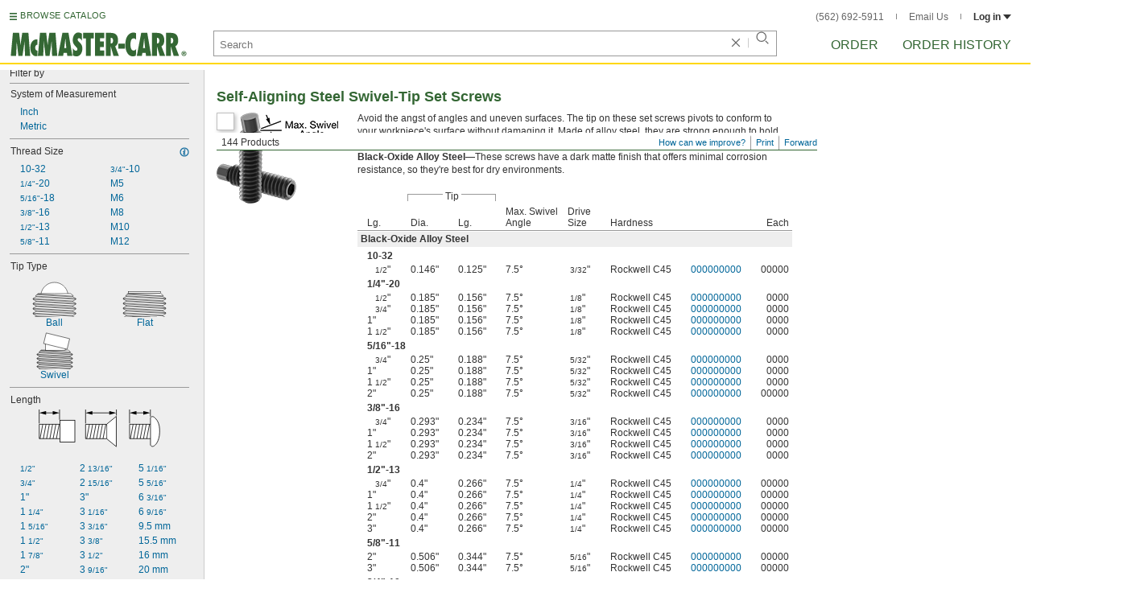

--- FILE ---
content_type: text/html
request_url: https://www.mcmaster.com/products/swivel-end-screws/
body_size: 38862
content:
<!DOCTYPE html><html xmlns="http://www.w3.org/1999/xhtml" lang="en" class="csstransitions"><head>
    
    <title>Swivel-End Screws | McMaster-Carr</title><base href="/products/swivel-end-screws/">
    <meta http-equiv="Content-Type" content="text/html;charset=utf-8">
    
    <meta name="google" content="nositelinkssearchbox">
    
    <meta name="apple-itunes-app" content="app-id=611431035, app-clip-bundle-id=com.mcmaster.McMaster-Carr-App.Clip">

    
    
    
         
    
    
    
    

    
      
      
      
      
      
      
      
          
    
    

    



    













<meta http-equiv="Content-Security-Policy" content="default-src *.mcmaster.com blob:; child-src https://intercom-sheets.com https://www.intercom-reporting.com https://www.youtube.com https://player.vimeo.com https://fast.wistia.net; connect-src *.mcmaster.com wss: https://api.intercom.io https://api-iam.intercom.io https://api-ping.intercom.io https://nexus-websocket-a.intercom.io https://nexus-websocket-b.intercom.io wss://nexus-websocket-a.intercom.io wss://nexus-websocket-b.intercom.io https://uploads.intercomcdn.com https://uploads.intercomusercontent.com 'self' https://via.intercom.io; font-src *.mcmaster.com data: https://js.intercomcdn.com http://fonts.intercomcdn.com https://fonts.intercomcdn.com; frame-src *.mcmaster.com www.youtube.com data:; img-src *.mcmaster.com http://hello.myfonts.net https://hello.myfonts.net http://fast.fonts.net https://fast.fonts.net data: blob: https://js.intercomcdn.com https://static.intercomassets.com https://downloads.intercomcdn.com https://uploads.intercomusercontent.com https://gifs.intercomcdn.com https://video-messages.intercomcdn.com https://messenger-apps.intercom.io https://*.intercom-attachments-5.com https://*.intercom-attachments-6.com https://*.intercom-attachments-9.com; media-src *.mcmaster.com blob: https://js.intercomcdn.com; object-src *.mcmaster.com blob:; style-src *.mcmaster.com 'unsafe-inline'; worker-src *.mcmaster.com blob:; script-src 'report-sample' *.mcmaster.com *.int.mcmaster.com 'unsafe-inline' https://app.intercom.io https://widget.intercom.io https://js.intercomcdn.com 'sha256-misf/hDxOGaMIMWPGJefRxxBAESjqlvcX2heooQw5EU=' 'sha256-7IIz1TY/NjoDWahD8pMNeb9WKWu/RrCfgGKVRjY481c=' 'sha256-YTpjNLb7dvTrx3/24WERcIsfaoG846riBWYkgwJh3qI=' 'sha256-EMUfW2fWgriS2xhz43LExP9qP25DR3nryDp90ifkynE=' 'sha256-0Ir4CSazgYlwS5nlvbUHmMfG6B1J9JnUWXI+vRQtnec=' 'sha256-ejNjGOUABzh29e46NbhkbaqA3/aXaZoBA/ScztlUGNE=' 'sha256-LiUOc3MJ3DRqTEzPwCF5eSVhnKBlgsS7Gw3otsi/PPo=' 'sha256-FRPGnHM37vOQpc3TjuNukVJ6RN2M73M+cdDdOPzYBo0=' 'sha256-hF3cDzL10CpP5SQzXBphPuhnsAGF9gkowgklfCiG1yU=' 'sha256-MGu25R7KfIuct/XykbjGUqP0VbADp7rezxDKGdicZtg=' 'sha256-l091UXiynOBe5Bham7pgQIwIoi0sDaVjJnWUMCG3wl4=' 'sha256-Na75AkgmqRrQfmBKJo5vmfY4w8mB6h4uXJ3EOkV5BBk=' 'sha256-65Eb1soV2b5s5sgrDQYNwdcvhJcB9EH3Qj1pRTNVOik=' 'nonce-ZnvozW6unzA='; report-uri /ContentSecurityPolicy.aspx">














   


    






        

	<link type="application/opensearchdescription+xml" rel="search" href="/init/OpenSearch.aspx">
    <meta name="keywords" content="mcmaster-carr supply company, mcmaster, carr, mcm, MRO, industrial supplies, facilities maintenance, materials management, business-to-business, supply distribution, commercial supplier">
    <meta name="viewport" content="width=1024">
 
    <link rel="icon" type="image/x-icon" sizes="96x96" href="/init/gfx/favicon/favicon.ico">
    <link rel="icon" type="image/png" sizes="114x114" href="/init/gfx/favicon/114x114.png">
    <link rel="icon" type="image/png" sizes="128x128" href="/init/gfx/favicon/128x128.png">
    <link rel="icon" type="image/png" sizes="152x152" href="/init/gfx/favicon/152x152.png">
    <link rel="icon" type="image/png" sizes="167x167" href="/init/gfx/favicon/167x167.png">
    <link rel="icon" type="image/png" sizes="180x180" href="/init/gfx/favicon/180x180.png">
    <link rel="icon" type="image/png" sizes="192x192" href="/init/gfx/favicon/192x192.png">

    <link rel="apple-touch-icon" sizes="114x114" href="/init/gfx/favicon/114x114.png">
    <link rel="apple-touch-icon" sizes="128x128" href="/init/gfx/favicon/128x128.png">
    <link rel="apple-touch-icon" sizes="152x152" href="/init/gfx/favicon/152x152.png">
    <link rel="apple-touch-icon" sizes="167x167" href="/init/gfx/favicon/167x167.png">
    <link rel="apple-touch-icon" sizes="180x180" href="/init/gfx/favicon/180x180.png">
    <link rel="apple-touch-icon" sizes="192x192" href="/init/gfx/favicon/192x192.png">

    
    
    <meta property="og:type" content="website">
    
    
    
	
	<meta name="twitter:card" content="summary">
    
    

    
    
<style>html{color:#333;background:#FFF}body,div,dl,dt,dd,ul,ol,li,h1,h2,h3,h4,h5,h6,pre,code,form,fieldset,legend,input,textarea,p,blockquote,th,td{margin:0;padding:0}fieldset,img{border:0}li{list-style:none;display:list-item}h1,h2,h3,h4,h5,h6{font-size:100%;font-weight:normal}input,textarea,select{font:normal 12px arial,helvetica,sans-serif;line-height:1.3}body{background-color:#FFF;color:#333;font:normal 12px arial,helvetica,sans-serif!important;line-height:1.3!important}iframe{border:0}.DefltOpaqueBackgrnd{background:#FFF}.TopRul{border-top:solid 1px #999}
.VerticalSeprt{color:#999}img{outline-style:none;-moz-outline-style:none}.SecondaryLnk,.ai{font-family:arial,helvetica,sans-serif;color:#069;font-size:11px}.BottomNavLnk{color:#000;text-decoration:none;font-size:11px}
html{height:100%;overflow:hidden}body{height:100%;overflow:hidden;position:relative;-webkit-tap-highlight-color:rgba(0,0,0,0)}#ShellLayout_MainContent_Cntnr{border-right:0;border-left:none;height:100%;width:100%}
#MainContent{background-color:#FFF;overflow:auto;height:100%;padding:0 10px 0 20px;position:relative;zoom:1}#ShellLayout_MainIFrame_Cntnr{height:100%;padding-left:6px}#MainIFrame{height:100%;width:100%;border:0;display:none;position:relative;z-index:400}
.ShellLayout_MainContent_Inner_SecondaryContent_Collapsed{height:100%}
#ShellLayout_SecondaryContent_Cntnr{background-color:white;border-top:0;border-right:0;border-bottom:0;border-left:none;height:100%;left:0;position:absolute;top:0;width:195px;padding-right:5px;z-index:90}.ShellLayout_SecondaryContent_Cntnr_SecondaryContent_Collapsed{display:none}
#Shell_BottomNavWebPart_Cntnr{bottom:0;left:0;position:absolute;width:100%;z-index:300}
.WebToolsetWebPart_Cntnr{background-color:#fff;height:16px;padding-top:3px;position:fixed;white-space:nowrap;z-index:8900}.WebToolsetWebPart-border{background:-webkit-linear-gradient(90deg,#363 0,#363 1px,white 1px,white 100%);background:linear-gradient(360deg,#363 0,#363 1px,white 1px,white 100%);border-right:8px solid white;border-left:15px solid white;margin-left:-15px;padding-bottom:3px}.WebToolsetToolWebPart_Cntnr{border-top:solid 2px #fff;height:16px;padding:0 6px;white-space:nowrap;z-index:9000}.WebToolsetToolWebPart_Aligned_RIGHT{border-right:solid 1px #999;float:right}.WebToolsetToolWebPart_Aligned_RIGHT:first-child{border-right:0;float:right}.WebToolsetToolWebPart_Aligned_LEFT{font-family:"HelveticaNeueeTextPro-Md",arial,sans-serif;font-size:12px;position:absolute!important;left:0!important;bottom:0}
.WebToolsetToolWebPart_TxtTool_Cntnr{border:none!important;font-weight:500;padding-bottom:1px}
.WebToolsetToolWebPart_FormCntnr,.WebToolsetToolWebPart_ConfirmationMsg{background:#fff;border:solid 2px #ddd;display:none;overflow:visible;right:0;padding:10px 10px 0 15px;position:absolute;width:305px;height:auto;z-index:-1}.WebToolsetToolWebPart_ConfirmationMsg{padding-bottom:5px}
#BottomNavWebPart_Cntnr .VerticalSeprt{display:inline;font-size:16px}#BottomNavWebPart_TermsCntnr{float:right;padding-top:4px;padding-right:8px;padding-left:15px}#BottomNavWebPart_TermsCntnr .TermsTxt{color:#000;font-size:11px}#BottomNavWebPart_LnksCntnr{display:inline}#BottomNavWebPart_LnksCntnr .BottomNavLnk{display:inline-block;padding:3px 7px}
.hidden{display:none;visibility:hidden;height:0}
.header--masthead,.masthead-nav a{font-size:14px;font-size:0.875rem;font-family:"FuturaLTPro-BoldCond",arial,sans-serif;text-transform:uppercase;color:#363}
button{font:inherit;line-height:normal;overflow:visible;color:inherit;border:0;background:none;padding:0px;-webkit-appearance:button}
input[type='text'],input[type='password'],input[type='radio'],input[type='checkbox'],textarea{box-shadow:none}
a{text-decoration:none;color:#000}
#BrowseCatalog_ButtonCntnr img#BrowseCatalog_ButtonImg{cursor:pointer;float:left;height:9px;padding-right:4px}#BrowseCatalog_ButtonCntnr button#BrowseCatalog_Button{color:#363;cursor:pointer;float:left;font-family:"FuturaLTPro-BoldCond",arial,sans-serif;font-size:11px;letter-spacing:0.035em;position:relative;top:-3px}
#BrowseCatalog_Cntnr .overlay{background:#999;bottom:0;left:0;pointer-events:none;opacity:0;position:fixed;right:0;top:0;-webkit-transition:opacity .3s ease-out 0s;transition:opacity .3s ease-out 0s;z-index:10000000}
#BrowseCatalog_Cntnr .browse-catalog-menu{background-color:white;display:-webkit-box;display:-webkit-flex;display:-ms-flexbox;display:flex;-webkit-flex-flow:column nowrap;-ms-flex-flow:column nowrap;flex-flow:column nowrap;height:100%;left:-400px;position:fixed;top:0;-webkit-transition:left .3s ease-out 0s;transition:left .3s ease-out 0s;width:400px;z-index:10000005}
#BrowseCatalog_Cntnr .browse-catalog-menu header{-webkit-box-flex:0;-webkit-flex:0 0 58px;-ms-flex:0 0 58px;flex:0 0 58px}#BrowseCatalog_Cntnr .browse-catalog-menu header .logo-link img{height:32px;padding:13px 0 0 13px;width:auto}#BrowseCatalog_Cntnr .browse-catalog-menu header .close-button{background-image:url("https://www.mcmaster.com/mvD/gfx/cancel.png?ver=1766419620");background-origin:content-box;background-repeat:no-repeat;background-size:contain;cursor:pointer;height:16px;position:absolute;right:21px;top:21px;width:16px}#BrowseCatalog_Cntnr .browse-catalog-menu .category-list{overflow-y:scroll}
#BrowseCatalog_Cntnr .browse-catalog-menu .category-tile{-webkit-box-align:center;-webkit-align-items:center;-ms-flex-align:center;align-items:center;border-color:#efefef;border-radius:0px;border-style:solid;border-width:0.01px;box-sizing:border-box;color:#000;display:-webkit-box;display:-webkit-flex;display:-ms-flexbox;display:flex;height:62px;padding:9.75px 8.5px;width:100%}
#BrowseCatalog_Cntnr .browse-catalog-menu .category-tile>img{height:40.5px;margin-right:9.25px;width:40.5px}#BrowseCatalog_Cntnr .browse-catalog-menu .category-tile>.category-name{font-family:"HelveticaNeueeTextPro-Roman",arial,sans-serif;font-size:13px;font-style:normal;font-weight:bold}
#LogoWebPart_Link{display:block}.logo-web-part a{display:block}.logo-web-part a img{height:32px;width:auto}
.header--masthead{text-transform:none}#LoginUsrCtrlWebPart_LoginLnk{color:#333;float:none;font-family:"HelveticaNeueeTextPro-Roman",arial,sans-serif;font-size:12px;font-weight:bold;margin-right:0px}#LoginUsrCtrlWebPart_LoginLnk>svg{fill:#333;margin:0 0 1px 3px;height:6px;width:10px}.masthead-top-right .link-wrapper{display:inline-block}.masthead-top-right .link-wrapper>a{color:#666;font-family:"HelveticaNeueeTextPro-Roman",arial,sans-serif;font-size:12px}
.masthead-top-right .link-wrapper:last-of-type{border-right:0;padding-right:0}
.masthead-top-right .divider{background-color:#878787;display:inline-block;height:7px;width:1px;margin:1px 12px}
.masthead-nav .li-masthead{position:relative;display:block;float:left;margin-right:48px;white-space:nowrap}.masthead-nav .li-masthead:last-of-type{margin-right:0}.masthead-nav .li-masthead.li-masthead--order{width:41px}.masthead-nav .li-masthead.li-masthead--ordhist{padding-left:0px}.masthead-nav a{font-size:16px}
.container-searchentry *,.container-searchentry *:focus,.container-searchentry *:hover{outline:none}.container-searchentry .ac-searchbar{z-index:-1;display:inline;position:absolute;left:0px;height:32px;width:100%;padding-left:6px;padding-top:2px;padding-right:68px;vertical-align:middle;font-family:arial,sans-serif;font-size:13px;line-height:20px;text-indent:2px;border:1px;border-radius:2px;box-shadow:none;color:#888888;overflow:hidden;box-sizing:border-box}.container-searchentry .searchbar{background-color:#fff;border:1px solid #999;padding-right:68px;text-indent:2px;box-sizing:border-box;font-family:Arial, sans-serif;font-size:13px;height:32px;padding-left:5px;padding-top:2px;vertical-align:middle;width:100%;z-index:1000}.container-searchentry .searchbar::-webkit-input-placeholder{font-family:"HelveticaNeueeTextPro-Roman",arial,sans-serif}
.container-searchentry .clear-button{background:url("https://www.mcmaster.com/init/gfx/searchBoxClearButtonLightGray.svg?ver=1766419624");background-position:center;background-repeat:no-repeat;background-size:contain;cursor:pointer;height:12px;position:absolute;top:10px;right:45px;width:12px}.container-searchentry .clear-button.inactive{display:none}.container-searchentry .VerticalSeprt{background:url("https://www.mcmaster.com/init/gfx/searchBoxVerticalSeparatorDefault.svg?ver=1766419624");background-position:center;background-repeat:no-repeat;background-size:contain;height:14px;position:absolute;top:9px;right:35px;width:1px}.container-searchentry .VerticalSeprt.inactive{display:none}.container-searchentry .searchbar-button{line-height:1;position:relative;top:0;left:-28px;display:inline-block;height:20px;width:20px;text-indent:-5000px;border:0;background:url("https://www.mcmaster.com/init/gfx/searchIconRefreshedLightGray.svg?ver=1766419624");background-repeat:no-repeat;background-position:center;background-size:16px 16px;-webkit-appearance:none;padding-bottom:1px}
.container-masthead{background-color:#fff;border-bottom:2px solid #FED700;box-shadow:0 7px 0 0 #fff;left:0;min-width:525px;padding-bottom:5px;position:absolute;top:0;-webkit-transition:height 0.3s,-webkit-transform 0.5s;transition:height 0.3s,transform 0.5s;width:100%;z-index:9999}
.container-masthead{height:73px}
.shell-promotionalbannercontainer{height:0px;width:100%;position:absolute}
.shell-promotionalbannercontainer{margin-top:80px}
.shell-contentcontainer{position:absolute;bottom:20px;left:0;width:100%;-webkit-transition:top 0.3s,left 0.3s,right 0.3s,padding 0.3s,-webkit-transform 0.5s;transition:top 0.3s,left 0.3s,right 0.3s,padding 0.3s,transform 0.5s}
.shell-contentcontainer{top:85px}
#BrowseCatalog_ButtonCntnr{display:inline-block;position:absolute;left:12px;top:-24px;-webkit-transition:top 0.3s,-webkit-transform 0.5s;transition:top 0.3s,transform 0.5s}
#BrowseCatalog_ButtonCntnr{top:16px}
.shell-layout-logo-container{position:absolute;left:11px;bottom:52px;width:auto;-webkit-transition:bottom 0.3s,-webkit-transform 0.5s;transition:bottom 0.3s,transform 0.5s}
.shell-layout-logo-container{bottom:3px}
.shell-layout-search-entry-container{position:absolute;bottom:8px;left:24px;right:234px;-webkit-transition:left 0.3s,top 0.3s,-webkit-transform 0.5s;transition:left 0.3s,top 0.3s,transform 0.5s}
.shell-layout-search-entry-container{left:265px;margin-right:auto;max-width:700px}
.shell-layout-search-entry-container .suggestions-layout{left:0px;right:0px;width:auto}
.shell-layout-search-entry-container>.container-searchentry{position:static;width:auto;white-space:nowrap}
.masthead-top-right{position:absolute;right:24px;top:14px;-webkit-transition:right 0.2s;transition:right 0.2s}
.shell-layout-masthead-nav-container{position:absolute;right:24px;top:70px;width:auto;-webkit-transition:top 0.3s,-webkit-transform 0.5s;transition:top 0.3s,transform 0.5s}
.shell-layout-masthead-nav-container{top:46px}
#Shell_BottomNavWebPart_Cntnr{z-index:400;-webkit-text-size-adjust:none}.WebToolsetWebPart_Cntnr{-webkit-transition:width 0.1s;transition:width 0.1s}
#BottomNavWebPart_Cntnr{padding-top:0;padding-bottom:2px;padding-left:5px}#BottomNavWebPart_Cntnr .VerticalSeprt{display:inline;font-size:16px}#BottomNavWebPart_TermsCntnr{float:right;padding-top:4px;padding-right:8px;padding-left:15px}#BottomNavWebPart_TermsCntnr .TermsTxt{color:#000;font-size:11px}#BottomNavWebPart_LnksCntnr{display:inline}#BottomNavWebPart_LnksCntnr .BottomNavLnk{display:inline-block;padding:3px 7px}
table{border-collapse:collapse;border-spacing:0}address,caption,cite,code,dfn,em,strong,th,var{font-style:normal;font-weight:normal}caption,th{text-align:left}
b{font-weight:bold}textarea,select{border:solid 1px #999}
.Clear,.an{clear:both}
.ShellLayout_WaitIcon{background-image:url([data-uri]);background-repeat:no-repeat;height:31px;left:48%;position:relative;top:48%;width:31px}
.ShellLayout_MainContent_ProdPage_Loaded{padding:0!important;overflow:hidden!important}
div.WebToolsetToolWebPart_RightmostTool_Cntnr{border-right:0;margin-right:0;padding-right:0}
.clearDiv{clear:both;line-height:0;height:0}
.SecondaryLnk,.ai{font-size:11px;text-decoration:none}
#MastheadLoginWebPartLayout_LoginWebPartCntnr{width:300px;padding:1px 0 0 7px}
#MastheadLoginInner{z-index:10000;background:#FFF;padding:5px 4px 5px 5px}
.MastheadLoginInner_Hide{visibility:hidden;opacity:0;transition:visibility 0s ease-out .15s,opacity .15s ease-out}
#MastheadLoginWebPartLayout_ClosBtn{position:relative;z-index:5;float:right;margin-right:0;margin-top:0}
#MastheadLoginInner_Content{background:#FFF;position:relative;z-index:4;display:inline-block}
#LoginUsrCtrlWebPart_LoginLnk{float:right}
#ProductPage{width:100%}#ProdPageContent_Inner{padding-bottom:95px}
.SpecSrch_Cntnr,.jg{border-top:solid 1px #CCC;border-right:solid 1px #CCC;border-bottom:solid 1px #CCC;height:100%;float:left;margin-left:10px}.SpecSrch_CntnrWithSlider{margin-left:0;padding-left:10px;z-index:9998;position:relative;background-color:#eee;background-clip:padding-box}.SpecSrch_Inner,.jh{background-color:#eee;position:relative;float:left;width:199px;height:100%;overflow:auto;overflow-x:hidden;scrollbar-track-color:#cbcbcb;scrollbar-base-color:#999}
.SpecSrch_Cntnr_Display,.jl{display:block}
.ProdPageContent,.jo{display:block;overflow:auto;position:relative;height:100%;width:100%;padding-right:10px;padding-left:15px}
.SecondaryLnk,.ai{font-size:11px;text-decoration:none}
.hidden{display:none;visibility:hidden;height:0}
.badge,.badge-masthead--notifs,.order-summary-notif-badge,.header--masthead,.cai-hdr-title,.cai-hdr-title-v2,.dip-hdr-title,.dip-section-text-order,.masthead-nav a,.cp-hdr-title,.cp-second-section-text-special,.sh-hdr-title,.sh-second-section-text-special{font-size:14px;font-size:0.875rem;font-family:"FuturaLTPro-BoldCond",arial,sans-serif;text-transform:uppercase;color:#363}.button-primary,.button-submit-resume,.button-contact-us,.dip-section-check-delivery-submit-button,.button-add-to-order-inline,.button-add-to-order-inline-disabled,.button-add-to-order-pd,.button-add-to-order-pd-disabled,.button-place-order,.button-send-feedback-toolset,.button-save-order,.button-delete-order,.button-forward-order,.button-send-email,.button-send-feedback,.button-copy--lines,.button-copy--order,.button-copy--order-toggle,.AddCrCrd_PayBtn,.order-dtl-confirm-pay-btn,.summary-place-ord-btn,.button-delete--order-toggle,.order-pad-place-order,.button-activity-pay,.button-change-order-po,.button-change,.button-tertiary--cad,.change-login-settings-button,.button-select,.button-details,.button-delete-selection,.button-add-credit-card,.change-page,.button-secondary,.button-select-bookmark-setting,.button-special-instructions,.button-special-instructions-po,.button-update-order-amount,.button-update-order-name,.order-dtl-save-add-cc-btn,.order-dtl-save-edit-cc-btn,.order-dtl-delete-card-btn,.order-dtl-payment-toggle-btn,.preference-form-save-button,.button-tertiary,.button-cancel-bookmark-setting,.button-add,.button-send-ordhist-question,.header-primary--content,.header-primary--pd,.header-secondary--content,.header-secondary--pd,.label-primary,.label-secondary,.addressbook-contactname,.addressbook-delivery,.addressbook-notifications,.addressbook-preferences,.addressbook-parcel-preferences,.addressbook-addbutton,.addressbook-freight-preferences,.addressbook-inherited-preferences,.addressbook-certificates,.cai-section-cntnr-title,.cai-section-sub-cntnr-caption-header,.carousel-cntnr .left-carousel-txt,.carousel-cntnr .right-carousel-txt,.label--password-strength,.dip-section-cntnr-title,.dip-section-two-text-delivery-method,.ep-hdr-title,.ep-section-cntnr-title,.label-login,.order-pad-needby-hdr-cntnr,.text-title--cad,.text-title--mobile,.cp-section-cntnr-title,.sh-section-cntnr-title,.ribbon-cntnr .prev-ordr-txt,.ribbon-cntnr .next-ordr-txt,.ribbon-cntnr .arrow,.title--termsandconditions,.header-subsection--termsandconditions,.related-catalog-pages-summary,.toolset-page-number-header,.order-pad-input-header,.order-pad-heading-2,.order-pad-title,.preference-title,.make-default-text,.input-make-default-text,.pref-value-delivery-type,.edit-value,.delete-value,.delete-value-prompt,.additional-instructions-label{font-family:"DINNextLTPro-Medium",arial,sans-serif}.copy,.disclaimer--cad ~ .cntnr--print-cad,.link--copy,.link--login,.link--login-alert,.link--copy--cad,.link-undo,.button-cancel-bookmark-setting,.link--content-limit,.link-cancel,.link-undo--login,.link--login-nav,.label-punchout,.link-cancel-email,.link-clear-filter,.link-cancel-feedback,.order-dtl-edit-cc-label,.order-dtl-edit-cc-delete,.order-dtl-confirm-cancel-btn,.order-dtl-cancel-add-cc-btn,.order-dtl-cancel-edit-cc-btn,.order-dtl-cancel-delete-card-btn,.AddCrCrd_CnclBtn,.order-pad-save-cancel-link,.input-hidden,.input-simple,.cai-hdr-subtitle,.cai-hdr-subtext,.cai-section-text,.cai-section-text.cai-second-section,.cai-first-section-text-special,.cai-section-text-boxes,.cai-section-text-left,.cai-section-text-bold,.cai-section-title,.cai-hdr-subtitle-v2,.cai-system-requirements-header,.cai-system-requirements-list-item,.cai-section-sub-cntnr-caption-text,.cai-ftr-cad-icon-txt,.text--content-limit,.text--tnc-create-login,.dip-hdr-subtext,.dip-section-cntnr,.dip-hdr-subtitle,.dip-section-one-text,.ep-hdr-txt,.ep-section-text,.ep-section-text-left,.ep-section-text-bold,.ep-question-text-special,.ep-learn-more-button,.ep-contact-button,.cntnr--cad-layout,.cntnr--ord-tools,.spec-search--value,.cntnr--product-info,.link--search,.link--partnbr,.link--addtnl-content,.link--related-itm,.link--secondary,.cntnr-incmplords--notifitemview,.text--forgot-password,.text--create-password,.notification-body,.new-notification-body,.needby-selection--text,.message-failure,.product-description,.text-description--cad,.text-icon-ftr-cntnr--cad,.text-description--mobile,.text-row1left--mobile,.text-row1right--mobile,.text-row2--mobile,.text-row3left--mobile,.text-row3right--mobile,.text-row4--mobile,.text-legal--mobile,.cp-hdr-subtitle,.cp-hdr-subtext,.cp-section-text,.cp-section-text.cp-second-section,.cp-first-section-text-special,.cp-sample-certificate-title,.sh-hdr-subtitle,.sh-hdr-subtext,.sh-section-text,.sh-section-text.sh-second-section,.sh-first-section-text-special,.sh-sample-certificate-title,.container-searchentry .suggestions-layout,.nosrchrslts,.copy--termsandconditions,.copy-subsection-termsandconditions,.toolset-tool-send,.toolset-tool-print,.toolset-tool-how-can-we-improve,.related-catalog-pages-container,.catalog-link-input,.toolset-feedback-form,.toolset-email-to-cntnr,.toolset-email-from-cntnr,.toolset-email-subject-cntnr,.toolset-email-body,.toolset-email-footer-toolbar-cntnr,.order-pad-print-tool,.order-pad-save-tool,.order-pad-table-tool,.orderchange-form,.order-pad-delete-tool,.order-pad-show-line-ref-tool,.order-pad-hide-line-ref-tool,.order-pad-mcm-ai-tool,.order-pad-forward-tool,.order-pad-quote-tool,.order-pad-print-tool-cntnr,.order-pad-table-tool-cntnr,.order-pad-change-tool-cntnr,.order-pad-delete-tool-cntnr,.order-pad-show-line-ref-tool-cntnr,.order-pad-hide-line-ref-tool-cntnr,.order-pad-mcm-ai-tool-cntnr,.saved-orders-save-tool-cntnr,.order-pad-forward-tool-cntnr,.order-pad-quote-tool-cntnr,.message-copiedlines--count,.order-dtl-po::-webkit-input-placeholder,.order-dtl-po-toggle::-webkit-input-placeholder,.order-dtl-totals-detailed-tax-instructions,.order-dtl-totals-detailed-tax-instructions2,.current-order-dtl-po:invalid,.saved-order-dtl-po:invalid,.panel-contextmenu,.ie8-tableview-content,.order-pad-po::-webkit-input-placeholder,.order-pad-po:invalid,.line-section,.line-reference-input::-webkit-input-placeholder,.new-line-part-number-input::-webkit-input-placeholder,.new-line-quantity-input::-webkit-input-placeholder,.new-line-reference-input::-webkit-input-placeholder,.order-pad-add-line,.switch-mode-link,.order-pad-create-login,.order-pad-log-in,.applicable-shipping-tax-text,.order-pad-detailed-tax-instructions,.applicable-shipping-tax-text2,.preference-content,.preference-content-no-scroll-box,.preference-summary-content,.pref-value-delivery-method,.pref-value-estimate,.pref-value-shipping-charge,.add-pref-value-link,.cancel-values-link,.preference-form-clear-button,.additional-instructions-text,.additional-instructions-add-link,.saved-orders-link,.saved-order-individual-link,.prop-65-warning,.order-pad-email-to-cntnr,.order-pad-email-from-cntnr,.order-pad-email-body,.order-pad-email-footer-toolbar-cntnr,.email-selection--text,.forward-create-login{font-size:12px;font-size:0.75rem;font-family:"HelveticaNeueeTextPro-Roman",arial,sans-serif}
.copy,.disclaimer--cad ~ .cntnr--print-cad,.link--copy,.link--login,.link--login-alert,.link--copy--cad,.link-undo,.button-cancel-bookmark-setting,.link--content-limit,.link-cancel,.link-undo--login,.link--login-nav,.label-punchout,.link-cancel-email,.link-clear-filter,.link-cancel-feedback,.order-dtl-edit-cc-label,.order-dtl-edit-cc-delete,.order-dtl-confirm-cancel-btn,.order-dtl-cancel-add-cc-btn,.order-dtl-cancel-edit-cc-btn,.order-dtl-cancel-delete-card-btn,.AddCrCrd_CnclBtn,.order-pad-save-cancel-link,.input-hidden,.input-simple,.cai-hdr-subtitle,.cai-hdr-subtext,.cai-section-text,.cai-section-text.cai-second-section,.cai-first-section-text-special,.cai-section-text-boxes,.cai-section-text-left,.cai-section-text-bold,.cai-section-title,.cai-hdr-subtitle-v2,.cai-system-requirements-header,.cai-system-requirements-list-item,.cai-section-sub-cntnr-caption-text,.cai-ftr-cad-icon-txt,.text--content-limit,.text--tnc-create-login,.dip-hdr-subtext,.dip-section-cntnr,.dip-hdr-subtitle,.dip-section-one-text,.ep-hdr-txt,.ep-section-text,.ep-section-text-left,.ep-section-text-bold,.ep-question-text-special,.ep-learn-more-button,.ep-contact-button,.cntnr--cad-layout,.cntnr--ord-tools,.spec-search--value,.cntnr--product-info,.link--search,.link--partnbr,.link--addtnl-content,.link--related-itm,.link--secondary,.cntnr-incmplords--notifitemview,.text--forgot-password,.text--create-password,.notification-body,.new-notification-body,.needby-selection--text,.message-failure,.product-description,.text-description--cad,.text-icon-ftr-cntnr--cad,.text-description--mobile,.text-row1left--mobile,.text-row1right--mobile,.text-row2--mobile,.text-row3left--mobile,.text-row3right--mobile,.text-row4--mobile,.text-legal--mobile,.cp-hdr-subtitle,.cp-hdr-subtext,.cp-section-text,.cp-section-text.cp-second-section,.cp-first-section-text-special,.cp-sample-certificate-title,.sh-hdr-subtitle,.sh-hdr-subtext,.sh-section-text,.sh-section-text.sh-second-section,.sh-first-section-text-special,.sh-sample-certificate-title,.container-searchentry .suggestions-layout,.nosrchrslts,.copy--termsandconditions,.copy-subsection-termsandconditions,.toolset-tool-send,.toolset-tool-print,.toolset-tool-how-can-we-improve,.related-catalog-pages-container,.catalog-link-input,.toolset-feedback-form,.toolset-email-to-cntnr,.toolset-email-from-cntnr,.toolset-email-subject-cntnr,.toolset-email-body,.toolset-email-footer-toolbar-cntnr,.order-pad-print-tool,.order-pad-save-tool,.order-pad-table-tool,.orderchange-form,.order-pad-delete-tool,.order-pad-show-line-ref-tool,.order-pad-hide-line-ref-tool,.order-pad-mcm-ai-tool,.order-pad-forward-tool,.order-pad-quote-tool,.order-pad-print-tool-cntnr,.order-pad-table-tool-cntnr,.order-pad-change-tool-cntnr,.order-pad-delete-tool-cntnr,.order-pad-show-line-ref-tool-cntnr,.order-pad-hide-line-ref-tool-cntnr,.order-pad-mcm-ai-tool-cntnr,.saved-orders-save-tool-cntnr,.order-pad-forward-tool-cntnr,.order-pad-quote-tool-cntnr,.message-copiedlines--count,.order-dtl-po::placeholder,.order-dtl-po-toggle::placeholder,.order-dtl-totals-detailed-tax-instructions,.order-dtl-totals-detailed-tax-instructions2,.current-order-dtl-po:invalid,.saved-order-dtl-po:invalid,.panel-contextmenu,.ie8-tableview-content,.order-pad-po::placeholder,.order-pad-po:invalid,.line-section,.line-reference-input::placeholder,.new-line-part-number-input::placeholder,.new-line-quantity-input::placeholder,.new-line-reference-input::placeholder,.order-pad-add-line,.switch-mode-link,.order-pad-create-login,.order-pad-log-in,.applicable-shipping-tax-text,.order-pad-detailed-tax-instructions,.applicable-shipping-tax-text2,.preference-content,.preference-content-no-scroll-box,.preference-summary-content,.pref-value-delivery-method,.pref-value-estimate,.pref-value-shipping-charge,.add-pref-value-link,.cancel-values-link,.preference-form-clear-button,.additional-instructions-text,.additional-instructions-add-link,.saved-orders-link,.saved-order-individual-link,.prop-65-warning,.order-pad-email-to-cntnr,.order-pad-email-from-cntnr,.order-pad-email-body,.order-pad-email-footer-toolbar-cntnr,.email-selection--text,.forward-create-login{font-size:12px;font-size:0.75rem;font-family:"HelveticaNeueeTextPro-Roman",arial,sans-serif}
button{font:inherit;line-height:normal;overflow:visible;color:inherit;border:0;background:none;padding:0px;-webkit-appearance:button}
.button-primary,.button-secondary,.button-tertiary,.button-select-bookmark-setting,.button-cancel-bookmark-setting,.button-submit-resume,.button-change-order-po,.button-contact-us,.button-change,.dip-section-check-delivery-submit-button,.button-add-to-order-inline,.button-add-to-order-inline-disabled,.button-tertiary--cad,.button-add-to-order-pd,.button-add-to-order-pd-disabled,.change-login-settings-button,.button-select,.button-add,.button-place-order,.button-special-instructions,.button-details,.button-delete-selection,.button-add-credit-card,.button-special-instructions-po,.button-update-order-amount,.button-send-ordhist-question,.change-page,.button-send-feedback-toolset,.button-save-order,.button-delete-order,.button-forward-order,.button-send-email,.button-send-feedback,.button-copy--lines,.button-update-order-name,.order-dtl-save-add-cc-btn,.order-dtl-save-edit-cc-btn,.order-dtl-delete-card-btn,.AddCrCrd_PayBtn,.order-dtl-payment-toggle-btn,.order-dtl-confirm-pay-btn,.summary-place-ord-btn,.order-pad-place-order,.preference-form-save-button,.button-activity-pay{-webkit-transition:background-color .3s ease;transition:background-color .3s ease;text-transform:uppercase;border-radius:2px;box-shadow:none}
.button-primary,.button-submit-resume,.button-contact-us,.dip-section-check-delivery-submit-button,.button-add-to-order-inline,.button-add-to-order-inline-disabled,.button-add-to-order-pd,.button-add-to-order-pd-disabled,.button-place-order,.button-send-feedback-toolset,.button-save-order,.button-delete-order,.button-forward-order,.button-send-email,.button-send-feedback,.button-copy--lines,.button-copy--order,.button-copy--order-toggle,.AddCrCrd_PayBtn,.order-dtl-confirm-pay-btn,.summary-place-ord-btn,.button-delete--order-toggle,.order-pad-place-order,.button-activity-pay{font-size:12px;font-size:0.75rem;padding:3px 15px;color:#fff;border:1px solid #363;background-color:#363}
.wrapper-ordernotiflines,.container-searchentry .suggestions-layout,.nosrchrslts{border:1px solid #eee;background-color:#fff;box-shadow:1px 1px 1px 0 rgba(51,51,51,0.35)}
input[type='text'],input[type='password'],input[type='radio'],input[type='checkbox'],textarea{box-shadow:none}
a{text-decoration:none;color:#000}
.link-undo,.button-cancel-bookmark-setting,.link--content-limit,.link-cancel,.link-undo--login,.link--login-nav,.label-punchout,.link-cancel-email,.link-clear-filter,.link-cancel-feedback,.order-dtl-edit-cc-label,.order-dtl-edit-cc-delete,.order-dtl-confirm-cancel-btn,.order-dtl-cancel-add-cc-btn,.order-dtl-cancel-edit-cc-btn,.order-dtl-cancel-delete-card-btn,.AddCrCrd_CnclBtn,.order-pad-save-cancel-link{color:#999}
.link--login-nav{font-family:"HelveticaNeueeTextPro-Roman", arial, sans-serif;font-size:12px;font-weight:normal;padding-left:6px;color:#555}
#LogoWebPart_Link{display:block}.logo-web-part a{display:block}.logo-web-part a img{height:32px;width:auto}
.header--masthead{text-transform:none}#LoginUsrCtrlWebPart_LoginLnk{color:#333;float:none;font-family:"HelveticaNeueeTextPro-Roman",arial,sans-serif;font-size:12px;font-weight:bold;margin-right:0px}#LoginUsrCtrlWebPart_LoginLnk>svg{fill:#333;margin:0 0 1px 3px;height:6px;width:10px}.masthead-top-right .link-wrapper{display:inline-block}.masthead-top-right .link-wrapper>a{color:#666;font-family:"HelveticaNeueeTextPro-Roman",arial,sans-serif;font-size:12px}
.masthead-top-right .link-wrapper:last-of-type{border-right:0;padding-right:0}
.masthead-top-right .divider{background-color:#878787;display:inline-block;height:7px;width:1px;margin:1px 12px}
.text-login{margin-right:10px}
#MastheadEmailUsWebPart_ContentContainer .dialog{background:#FFF;border:1px solid #CBCBCB;border-top:2px solid #FED700;box-shadow:0 5px 7px #CBCBCB;overflow:hidden;position:absolute;right:76px;top:27px;-webkit-transition:opacity 0.15s ease-out,height 0.2s ease-out;transition:opacity 0.15s ease-out,height 0.2s ease-out;width:500px;z-index:10000}#MastheadEmailUsWebPart_ContentContainer .dialog.hide{visibility:hidden;opacity:0;-webkit-transition:visibility 0s ease-out 0.15s,opacity 0.15s ease-out,height 0s;transition:visibility 0s ease-out 0.15s,opacity 0.15s ease-out,height 0s}#MastheadEmailUsWebPart_ContentContainer .dialog.show-form .email-us-confirmation{display:none}
#MastheadEmailUsWebPart_ContentContainer .dialog .section{border-bottom:1px solid #CBCBCB}#MastheadEmailUsWebPart_ContentContainer .dialog .section:last-child{border:0}#MastheadEmailUsWebPart_ContentContainer .dialog .section button.close{background-image:url("https://www.mcmaster.com/mvD/gfx/ex.png?ver=1766419620");background-repeat:no-repeat;background-position:center;cursor:pointer;height:13px;right:15px;position:absolute;top:13px;width:13px}#MastheadEmailUsWebPart_ContentContainer .dialog .masthead-email-us-header-section{background-color:#f2f2f2;font-style:normal;font-weight:400;padding:5px 0 0 25px}#MastheadEmailUsWebPart_ContentContainer .dialog .masthead-email-us-header-section .title{color:#363;font-size:16px;font-family:"DINNextLTPro-Medium", Arial, sans-serif}#MastheadEmailUsWebPart_ContentContainer .dialog .masthead-email-us-header-section .subtitle{color:#000;font-size:12px;margin-top:5px;padding-bottom:3px;font-family:"HelveticaNeueeTextPro-Roman", Arial, sans-serif}#MastheadEmailUsWebPart_ContentContainer .dialog .from-section{color:#777;font-family:arial, sans-serif;padding:12px 25px}#MastheadEmailUsWebPart_ContentContainer .dialog .from-section .from-label{float:left;margin-right:10px}#MastheadEmailUsWebPart_ContentContainer .dialog .from-section .from-input-wrapper{display:block;overflow:hidden}#MastheadEmailUsWebPart_ContentContainer .dialog .from-section .from-input{background:none;border:none;width:100%}#MastheadEmailUsWebPart_ContentContainer .dialog .message-section{max-height:384px;min-height:200px;padding:20px 20px 20px 25px;overflow:auto}
#MastheadEmailUsWebPart_ContentContainer .dialog .message-section textarea,#MastheadEmailUsWebPart_ContentContainer .dialog .message-section pre{margin:0;padding:0;outline:0;border:0}#MastheadEmailUsWebPart_ContentContainer .dialog .message-section .expanding-area{position:relative;background:#fff}#MastheadEmailUsWebPart_ContentContainer .dialog .message-section .expanding-area>textarea,#MastheadEmailUsWebPart_ContentContainer .dialog .message-section .expanding-area>pre{background:transparent;white-space:pre-wrap;word-wrap:break-word}#MastheadEmailUsWebPart_ContentContainer .dialog .message-section .expanding-area>textarea{-ms-box-sizing:border-box;box-sizing:border-box;width:100%;height:100%}#MastheadEmailUsWebPart_ContentContainer .dialog .message-section .expanding-area.active>textarea{overflow:hidden;position:absolute;top:0;left:0;height:100%;resize:none}#MastheadEmailUsWebPart_ContentContainer .dialog .message-section .expanding-area>pre{display:none}#MastheadEmailUsWebPart_ContentContainer .dialog .message-section .expanding-area.active>pre{display:block;visibility:hidden}#MastheadEmailUsWebPart_ContentContainer .dialog footer{height:23px;position:relative;padding:15px 25px}#MastheadEmailUsWebPart_ContentContainer .dialog footer .left-container{left:25px;position:absolute;top:15px}#MastheadEmailUsWebPart_ContentContainer .dialog footer .right-container{position:absolute;right:25px;top:15px}#MastheadEmailUsWebPart_ContentContainer .dialog footer .button-send-feedback{float:left}#MastheadEmailUsWebPart_ContentContainer .dialog footer .link-cancel-feedback{float:left;margin:4px 0 0 15px;padding-left:0}#MastheadEmailUsWebPart_ContentContainer .dialog footer .footer-message-container{float:left;margin:4px 0 0 15px;pointer-events:none}
#MastheadEmailUsWebPart_ContentContainer .dialog footer .email-message{color:#999;float:right;font-family:"HelveticaNeueeTextPro-Roman", arial, sans-serif;font-size:12px;font-style:normal;font-weight:400;margin-top:4px}#MastheadEmailUsWebPart_ContentContainer .dialog footer .email-message>a{color:#999}
.container--loginbox{position:absolute;z-index:3;top:7px;right:0;margin-top:20px;margin-right:20px;padding:5px 4px 5px 5px;white-space:normal;text-transform:none;background:#fff;box-shadow:0px 5px 7px rgba(0,0,0,0.3);border-top:2px solid #FED700}.closeicon--mastheadlogin{position:relative;color:inherit}.closeicon--mastheadlogin:before{right:3px;display:inline-block;width:16px;height:16px;margin-right:0;content:'';background-image:url("https://www.mcmaster.com/init/gfx/circleX.svg?ver=1766419622");background-repeat:no-repeat;background-position:top right;background-size:14px 14px}
.masthead-nav .li-masthead{position:relative;display:block;float:left;margin-right:48px;white-space:nowrap}.masthead-nav .li-masthead:last-of-type{margin-right:0}.masthead-nav .li-masthead.li-masthead--order{width:41px}.masthead-nav .li-masthead.li-masthead--ordhist{padding-left:0px}.masthead-nav a{font-size:16px}
.label-punchout{position:absolute;margin:-17px -5px 1px 0;text-transform:capitalize;color:#777}
.container-searchentry *,.container-searchentry *:focus,.container-searchentry *:hover{outline:none}.container-searchentry .ac-searchbar{z-index:-1;display:inline;position:absolute;left:0px;height:32px;width:100%;padding-left:6px;padding-top:2px;padding-right:68px;vertical-align:middle;font-family:arial,sans-serif;font-size:13px;line-height:20px;text-indent:2px;border:1px;border-radius:2px;box-shadow:none;color:#888888;overflow:hidden;box-sizing:border-box}.container-searchentry .searchbar{background-color:#fff;border:1px solid #999;padding-right:68px;text-indent:2px;box-sizing:border-box;font-family:Arial, sans-serif;font-size:13px;height:32px;padding-left:5px;padding-top:2px;vertical-align:middle;width:100%;z-index:1000}.container-searchentry .searchbar::-webkit-input-placeholder{font-family:"HelveticaNeueeTextPro-Roman",arial,sans-serif}
.container-searchentry .searchbar:focus{border:1px solid #999;background-color:transparent}
.container-searchentry .clear-button{background:url("https://www.mcmaster.com/init/gfx/searchBoxClearButtonLightGray.svg?ver=1766419624");background-position:center;background-repeat:no-repeat;background-size:contain;cursor:pointer;height:12px;position:absolute;top:10px;right:45px;width:12px}
.container-searchentry .clear-button.inactive{display:none}.container-searchentry .VerticalSeprt{background:url("https://www.mcmaster.com/init/gfx/searchBoxVerticalSeparatorDefault.svg?ver=1766419624");background-position:center;background-repeat:no-repeat;background-size:contain;height:14px;position:absolute;top:9px;right:35px;width:1px}.container-searchentry .VerticalSeprt.inactive{display:none}.container-searchentry .searchbar-button{line-height:1;position:relative;top:0;left:-28px;display:inline-block;height:20px;width:20px;text-indent:-5000px;border:0;background:url("https://www.mcmaster.com/init/gfx/searchIconRefreshedLightGray.svg?ver=1766419624");background-repeat:no-repeat;background-position:center;background-size:16px 16px;-webkit-appearance:none;padding-bottom:1px}
.container-searchentry .suggestions-layout{z-index:10000;top:36px;display:none;overflow:hidden;background:#fff}
.ac-content{display:none;background-color:#fff;border:solid 1px #999;position:absolute;overflow:hidden;top:20px}
.csstransitions .ac-content{transition:height .2s linear;-webkit-transition:height .2s linear;-moz-transition:height .2s linear}.container-masthead{background-color:#fff;border-bottom:2px solid #FED700;box-shadow:0 7px 0 0 #fff;left:0;min-width:525px;padding-bottom:5px;position:absolute;top:0;-webkit-transition:height 0.3s,-webkit-transform 0.5s;transition:height 0.3s,transform 0.5s;width:100%;z-index:9999}
.container-masthead{height:73px}
.shell-promotionalbannercontainer{height:0px;width:100%;position:absolute}
.shell-promotionalbannercontainer{margin-top:80px}
.shell-contentcontainer{position:absolute;bottom:20px;left:0;width:100%;-webkit-transition:top 0.3s,left 0.3s,right 0.3s,padding 0.3s,-webkit-transform 0.5s;transition:top 0.3s,left 0.3s,right 0.3s,padding 0.3s,transform 0.5s}
.shell-contentcontainer{top:85px}
#BrowseCatalog_ButtonCntnr{display:inline-block;position:absolute;left:12px;top:-24px;-webkit-transition:top 0.3s,-webkit-transform 0.5s;transition:top 0.3s,transform 0.5s}
#BrowseCatalog_ButtonCntnr{top:16px}
.shell-layout-logo-container{position:absolute;left:11px;bottom:52px;width:auto;-webkit-transition:bottom 0.3s,-webkit-transform 0.5s;transition:bottom 0.3s,transform 0.5s}
.shell-layout-logo-container{bottom:3px}
.shell-layout-search-entry-container{position:absolute;bottom:8px;left:24px;right:234px;-webkit-transition:left 0.3s,top 0.3s,-webkit-transform 0.5s;transition:left 0.3s,top 0.3s,transform 0.5s}
.shell-layout-search-entry-container{left:265px;margin-right:auto;max-width:700px}
.shell-layout-search-entry-container .suggestions-layout{left:0px;right:0px;width:auto}
.shell-layout-search-entry-container>.container-searchentry{position:static;width:auto;white-space:nowrap}
.masthead-top-right{position:absolute;right:24px;top:14px;-webkit-transition:right 0.2s;transition:right 0.2s}
.shell-layout-masthead-nav-container{position:absolute;right:24px;top:70px;width:auto;-webkit-transition:top 0.3s,-webkit-transform 0.5s;transition:top 0.3s,transform 0.5s}
.shell-layout-masthead-nav-container{top:46px}
#Shell_BottomNavWebPart_Cntnr{z-index:400;-webkit-text-size-adjust:none}.nosrchrslts{display:block;background:#fff;position:absolute;padding:5px;left:0;right:0;margin-top:4px;white-space:pre-wrap}.nosrchrslts-hide{display:none}.nosrchrslts{display:block;background:#FFFFFF;position:absolute;padding:3px 4px 3px 3px;margin:0;white-space:normal;line-height:1.15;z-index:1}.nosrchrslts-hide{display:none}#BrowseCatalog_ButtonCntnr img#BrowseCatalog_ButtonImg{cursor:pointer;float:left;height:9px;padding-right:4px}#BrowseCatalog_ButtonCntnr button#BrowseCatalog_Button{color:#363;cursor:pointer;float:left;font-family:"FuturaLTPro-BoldCond",arial,sans-serif;font-size:11px;letter-spacing:0.035em;position:relative;top:-3px}
#BrowseCatalog_Cntnr .overlay{background:#999;bottom:0;left:0;pointer-events:none;opacity:0;position:fixed;right:0;top:0;-webkit-transition:opacity .3s ease-out 0s;transition:opacity .3s ease-out 0s;z-index:10000000}
#BrowseCatalog_Cntnr .browse-catalog-menu{background-color:white;display:-webkit-box;display:-webkit-flex;display:-ms-flexbox;display:flex;-webkit-flex-flow:column nowrap;-ms-flex-flow:column nowrap;flex-flow:column nowrap;height:100%;left:-400px;position:fixed;top:0;-webkit-transition:left .3s ease-out 0s;transition:left .3s ease-out 0s;width:400px;z-index:10000005}
#BrowseCatalog_Cntnr .browse-catalog-menu header{-webkit-box-flex:0;-webkit-flex:0 0 58px;-ms-flex:0 0 58px;flex:0 0 58px}#BrowseCatalog_Cntnr .browse-catalog-menu header .logo-link img{height:32px;padding:13px 0 0 13px;width:auto}#BrowseCatalog_Cntnr .browse-catalog-menu header .close-button{background-image:url("https://www.mcmaster.com/mvD/gfx/cancel.png?ver=1766419620");background-origin:content-box;background-repeat:no-repeat;background-size:contain;cursor:pointer;height:16px;position:absolute;right:21px;top:21px;width:16px}#BrowseCatalog_Cntnr .browse-catalog-menu .category-list{overflow-y:scroll}
#BrowseCatalog_Cntnr .browse-catalog-menu .category-tile{-webkit-box-align:center;-webkit-align-items:center;-ms-flex-align:center;align-items:center;border-color:#efefef;border-radius:0px;border-style:solid;border-width:0.01px;box-sizing:border-box;color:#000;display:-webkit-box;display:-webkit-flex;display:-ms-flexbox;display:flex;height:62px;padding:9.75px 8.5px;width:100%}
#BrowseCatalog_Cntnr .browse-catalog-menu .category-tile>img{height:40.5px;margin-right:9.25px;width:40.5px}#BrowseCatalog_Cntnr .browse-catalog-menu .category-tile>.category-name{font-family:"HelveticaNeueeTextPro-Roman",arial,sans-serif;font-size:13px;font-style:normal;font-weight:bold}
.WebToolsetWebPart_Cntnr{-webkit-transition:width 0.1s;transition:width 0.1s}
.title{margin:5px 0 5px 0;font-size:14px;font-weight:400;font-style:normal;color:#336633}
.subtitle{margin-top:5px;padding-bottom:3px;font-weight:400;font-style:normal;font-size:12px;color:#000000}
.button-send-feedback{margin:0;display:inline}
.link-cancel-feedback{display:inline;padding-left:15px}
.wrapper-ordernotif{min-height:14px}
p{height:min-content;margin:0}
span{height:min-content}ul{padding-left:0;margin:0}ul li{list-style-position:inside}
._buttonContainer_10wzo_1{position:fixed;bottom:165px;right:12px;width:44px;height:32px;background-color:#eee;border:solid #888 1px;border-right:none;border-radius:4px 0 0 4px;display:flex;justify-content:center;z-index:75}
._buttonIcon_10wzo_41{width:50%}._hidden_10wzo_49{visibility:hidden}
._tableCellFractionStyling_1avfq_9{font-size:10px}
._cellDisplay_14fib_9{padding:0 20px 0 4px;line-height:1.2;font-family:Arial}._cellDisplay_14fib_9:nth-last-child(2){padding-right:4px}
._noWrap_14fib_69{white-space:nowrap}._priceCell_14fib_77{text-align:right}._priceCell_14fib_77:nth-last-child(2){padding-right:4px}
._explanationIcon_q8hpp_1{margin-left:5px;margin-top:1px;visibility:hidden;display:inline-block;vertical-align:text-top;height:12px;width:12px;cursor:pointer}
._row_q8hpp_39{border-top:1px none}
._partNumberCell_d48vc_1{color:#069}
._partNumberLink_d48vc_47{color:inherit}
._pivotCell_x5vs1_1{width:fit-content}
._explanationCellDisplay_x5vs1_17{white-space:nowrap;padding-right:20px}
._table_1usae_1{margin-bottom:16px;border-collapse:collapse}
._tableContainer_1usae_77{width:fit-content;max-width:fit-content}
._tableHeader_rdgyd_1{vertical-align:bottom}
._explanationCellDisplay_rdgyd_55{white-space:nowrap;padding-top:2px;padding-right:20px;padding-left:4px}
._headerRow_rdgyd_79 th:first-child div._priceColumnGroupingRow_rdgyd_87{margin-right:0}._headerRow_rdgyd_79 th:nth-last-child(2) div._priceColumnGrouping_rdgyd_87{margin-right:0}._columnHeaderCell_rdgyd_103{font-weight:500;color:#333;background-color:#fff;font-size:12px;line-height:1.2;overflow:hidden;font-family:Arial;padding-bottom:1px;white-space:nowrap}._columnHeaderFinalRow_rdgyd_127{padding-top:2px}._columnHeaderBottomCellInternal_rdgyd_135{border-bottom:solid 1px #999999;padding-bottom:2px;padding-left:4px;padding-right:8px}._headerRow_rdgyd_79 th:first-child div._columnHeaderBottomCellInternal_rdgyd_135{padding-right:4px}._headerRow_rdgyd_79 th:nth-last-child(2) div._columnHeaderBottomCellInternal_rdgyd_135{padding-right:4px}._priceColumnHeaderCell_rdgyd_165{text-align:right}._priceColumnHeaderCellInternal_rdgyd_173{padding-right:20px}._priceColumnHeaderCellInternalFinal_rdgyd_181{padding-right:4px}._columnHeaderCellAboveStackPivot_rdgyd_189{margin-left:10px;margin-right:5px;background-color:#fff;font-weight:700;color:#666;padding-bottom:1px}._columnHeaderCellForPrimaryProduct_rdgyd_207{color:#333;font-weight:700;font-family:arial}._columnGrouping_rdgyd_219:before{content:"";display:block;position:absolute;box-sizing:border-box;border-left:1px solid #999;border-right:1px solid #999;border-top:1px solid #999;height:9px;bottom:5px;width:100%;padding-left:4px;padding-right:8px}._priceColumnGrouping_rdgyd_87:before{content:"";display:block;position:absolute;box-sizing:border-box;border-left:1px solid #999;border-right:1px solid #999;border-top:1px solid #999;height:9px;bottom:5px;width:100%;padding-left:4px;padding-right:16px}._columnGrouping_rdgyd_219,._columnGroupingRow_rdgyd_281{text-align:center;border-bottom:none;padding-bottom:4px;vertical-align:middle;position:relative;margin-right:8px}._priceColumnGrouping_rdgyd_87,._priceColumnGroupingRow_rdgyd_87{text-align:center;border-bottom:none;padding-bottom:4px;vertical-align:middle;position:relative;margin-right:16px}._columnGroupingBorder_rdgyd_319{border:none}._columnGroupingSpan_rdgyd_327{position:relative;background-color:#fff;display:inline-block;padding:0 3px;margin:0 10px;box-decoration-break:clone;-webkit-box-decoration-break:clone;font-weight:700}._columnDisplayGroup_rdgyd_349{font-weight:400}
._noWrap_1mwcn_1{white-space:nowrap}._bg_1mwcn_9{background-color:#fff;border-top:1px solid white}
._pivotContainer_1mwcn_29{position:relative;height:100%}._pivotContainerInner_1mwcn_39{position:absolute;width:100%;pointer-events:none}._pinnedEmptyCell_1mwcn_51{background-color:#fff;padding:10px 0}:root{--fontfamily-helveticaNeueeTextProRoman: "HelveticaNeueeTextPro-Roman", arial, sans-serif;--fontfamily-helveticaNeueeTextProMedium: "HelveticaNeueeTextPro-Md", arial, sans-serif;--fontfamily-DINNextLTProMedium: "DINNextLTPro-Medium", arial, sans-serif;--fontsize-xsmall: 10px;--fontsize-small: 11px;--fontsize-medium: 12px;--fontweight-light: 400;--fontweight-dark: 500;--fontweight-bold: 700;--lineheight-medium: 100%;--lineheight-tall: 120%;--color-lightblue: #4499dd;--color-blue: #006699;--color-lightgrey: #cbcbcb;--color-mediumgrey: #999999;--color-grey: #878787;--color-darkgrey: #666666;--color-charcoal: #333333;--color-green: #336633;--color-yellow: #fed700;--color-mediumdarkgrey: #666666;--color-purple: #800080;--color-white: #ffffff;--color-black: #000;--color-hoveryellow: #ffffb5;--checkmark:url([data-uri])}
:root{--fontfamily-helveticaNeueeTextProRoman: "HelveticaNeueeTextPro-Roman", arial, sans-serif;--fontfamily-helveticaNeueeTextProMedium: "HelveticaNeueeTextPro-Md", arial, sans-serif;--fontfamily-DINNextLTProMedium: "DINNextLTPro-Medium", arial, sans-serif;--fontsize-xsmall: 10px;--fontsize-small: 11px;--fontsize-medium: 12px;--fontweight-light: 400;--fontweight-dark: 500;--fontweight-bold: 700;--lineheight-medium: 100%;--lineheight-tall: 120%;--color-lightblue: #4499dd;--color-blue: #006699;--color-lightgrey: #cbcbcb;--color-mediumgrey: #999999;--color-grey: #878787;--color-darkgrey: #666666;--color-charcoal: #333333;--color-green: #336633;--color-yellow: #fed700;--color-mediumdarkgrey: #666666;--color-purple: #800080;--color-white: #ffffff;--color-black: #000;--color-hoveryellow: #ffffb5;--checkmark:url([data-uri])}
:root{--fontfamily-helveticaNeueeTextProRoman: "HelveticaNeueeTextPro-Roman", arial, sans-serif;--fontfamily-helveticaNeueeTextProMedium: "HelveticaNeueeTextPro-Md", arial, sans-serif;--fontfamily-DINNextLTProMedium: "DINNextLTPro-Medium", arial, sans-serif;--fontsize-xsmall: 10px;--fontsize-small: 11px;--fontsize-medium: 12px;--fontweight-light: 400;--fontweight-dark: 500;--fontweight-bold: 700;--lineheight-medium: 100%;--lineheight-tall: 120%;--color-lightblue: #4499dd;--color-blue: #006699;--color-lightgrey: #cbcbcb;--color-mediumgrey: #999999;--color-grey: #878787;--color-darkgrey: #666666;--color-charcoal: #333333;--color-green: #336633;--color-yellow: #fed700;--color-mediumdarkgrey: #666666;--color-purple: #800080;--color-white: #ffffff;--color-black: #000;--color-hoveryellow: #ffffb5;--checkmark:url([data-uri])}
:root{--fontfamily-helveticaNeueeTextProRoman: "HelveticaNeueeTextPro-Roman", arial, sans-serif;--fontfamily-helveticaNeueeTextProMedium: "HelveticaNeueeTextPro-Md", arial, sans-serif;--fontfamily-DINNextLTProMedium: "DINNextLTPro-Medium", arial, sans-serif;--fontsize-xsmall: 10px;--fontsize-small: 11px;--fontsize-medium: 12px;--fontweight-light: 400;--fontweight-dark: 500;--fontweight-bold: 700;--lineheight-medium: 100%;--lineheight-tall: 120%;--color-lightblue: #4499dd;--color-blue: #006699;--color-lightgrey: #cbcbcb;--color-mediumgrey: #999999;--color-grey: #878787;--color-darkgrey: #666666;--color-charcoal: #333333;--color-green: #336633;--color-yellow: #fed700;--color-mediumdarkgrey: #666666;--color-purple: #800080;--color-white: #ffffff;--color-black: #000;--color-hoveryellow: #ffffb5;--checkmark:url([data-uri])}
:root{--fontfamily-helveticaNeueeTextProRoman: "HelveticaNeueeTextPro-Roman", arial, sans-serif;--fontfamily-helveticaNeueeTextProMedium: "HelveticaNeueeTextPro-Md", arial, sans-serif;--fontfamily-DINNextLTProMedium: "DINNextLTPro-Medium", arial, sans-serif;--fontsize-xsmall: 10px;--fontsize-small: 11px;--fontsize-medium: 12px;--fontweight-light: 400;--fontweight-dark: 500;--fontweight-bold: 700;--lineheight-medium: 100%;--lineheight-tall: 120%;--color-lightblue: #4499dd;--color-blue: #006699;--color-lightgrey: #cbcbcb;--color-mediumgrey: #999999;--color-grey: #878787;--color-darkgrey: #666666;--color-charcoal: #333333;--color-green: #336633;--color-yellow: #fed700;--color-mediumdarkgrey: #666666;--color-purple: #800080;--color-white: #ffffff;--color-black: #000;--color-hoveryellow: #ffffb5;--checkmark:url([data-uri])}
:root{--fontfamily-helveticaNeueeTextProRoman: "HelveticaNeueeTextPro-Roman", arial, sans-serif;--fontfamily-helveticaNeueeTextProMedium: "HelveticaNeueeTextPro-Md", arial, sans-serif;--fontfamily-DINNextLTProMedium: "DINNextLTPro-Medium", arial, sans-serif;--fontsize-xsmall: 10px;--fontsize-small: 11px;--fontsize-medium: 12px;--fontweight-light: 400;--fontweight-dark: 500;--fontweight-bold: 700;--lineheight-medium: 100%;--lineheight-tall: 120%;--color-lightblue: #4499dd;--color-blue: #006699;--color-lightgrey: #cbcbcb;--color-mediumgrey: #999999;--color-grey: #878787;--color-darkgrey: #666666;--color-charcoal: #333333;--color-green: #336633;--color-yellow: #fed700;--color-mediumdarkgrey: #666666;--color-purple: #800080;--color-white: #ffffff;--color-black: #000;--color-hoveryellow: #ffffb5;--checkmark:url([data-uri])}
:root{--fontfamily-helveticaNeueeTextProRoman: "HelveticaNeueeTextPro-Roman", arial, sans-serif;--fontfamily-helveticaNeueeTextProMedium: "HelveticaNeueeTextPro-Md", arial, sans-serif;--fontfamily-DINNextLTProMedium: "DINNextLTPro-Medium", arial, sans-serif;--fontsize-xsmall: 10px;--fontsize-small: 11px;--fontsize-medium: 12px;--fontweight-light: 400;--fontweight-dark: 500;--fontweight-bold: 700;--lineheight-medium: 100%;--lineheight-tall: 120%;--color-lightblue: #4499dd;--color-blue: #006699;--color-lightgrey: #cbcbcb;--color-mediumgrey: #999999;--color-grey: #878787;--color-darkgrey: #666666;--color-charcoal: #333333;--color-green: #336633;--color-yellow: #fed700;--color-mediumdarkgrey: #666666;--color-purple: #800080;--color-white: #ffffff;--color-black: #000;--color-hoveryellow: #ffffb5;--checkmark:url([data-uri])}
:root{--fontfamily-helveticaNeueeTextProRoman: "HelveticaNeueeTextPro-Roman", arial, sans-serif;--fontfamily-helveticaNeueeTextProMedium: "HelveticaNeueeTextPro-Md", arial, sans-serif;--fontfamily-DINNextLTProMedium: "DINNextLTPro-Medium", arial, sans-serif;--fontsize-xsmall: 10px;--fontsize-small: 11px;--fontsize-medium: 12px;--fontweight-light: 400;--fontweight-dark: 500;--fontweight-bold: 700;--lineheight-medium: 100%;--lineheight-tall: 120%;--color-lightblue: #4499dd;--color-blue: #006699;--color-lightgrey: #cbcbcb;--color-mediumgrey: #999999;--color-grey: #878787;--color-darkgrey: #666666;--color-charcoal: #333333;--color-green: #336633;--color-yellow: #fed700;--color-mediumdarkgrey: #666666;--color-purple: #800080;--color-white: #ffffff;--color-black: #000;--color-hoveryellow: #ffffb5;--checkmark:url([data-uri])}
:root{--fontfamily-helveticaNeueeTextProRoman: "HelveticaNeueeTextPro-Roman", arial, sans-serif;--fontfamily-helveticaNeueeTextProMedium: "HelveticaNeueeTextPro-Md", arial, sans-serif;--fontfamily-DINNextLTProMedium: "DINNextLTPro-Medium", arial, sans-serif;--fontsize-xsmall: 10px;--fontsize-small: 11px;--fontsize-medium: 12px;--fontweight-light: 400;--fontweight-dark: 500;--fontweight-bold: 700;--lineheight-medium: 100%;--lineheight-tall: 120%;--color-lightblue: #4499dd;--color-blue: #006699;--color-lightgrey: #cbcbcb;--color-mediumgrey: #999999;--color-grey: #878787;--color-darkgrey: #666666;--color-charcoal: #333333;--color-green: #336633;--color-yellow: #fed700;--color-mediumdarkgrey: #666666;--color-purple: #800080;--color-white: #ffffff;--color-black: #000;--color-hoveryellow: #ffffb5;--checkmark:url([data-uri])}
:root{--fontfamily-helveticaNeueeTextProRoman: "HelveticaNeueeTextPro-Roman", arial, sans-serif;--fontfamily-helveticaNeueeTextProMedium: "HelveticaNeueeTextPro-Md", arial, sans-serif;--fontfamily-DINNextLTProMedium: "DINNextLTPro-Medium", arial, sans-serif;--fontsize-xsmall: 10px;--fontsize-small: 11px;--fontsize-medium: 12px;--fontweight-light: 400;--fontweight-dark: 500;--fontweight-bold: 700;--lineheight-medium: 100%;--lineheight-tall: 120%;--color-lightblue: #4499dd;--color-blue: #006699;--color-lightgrey: #cbcbcb;--color-mediumgrey: #999999;--color-grey: #878787;--color-darkgrey: #666666;--color-charcoal: #333333;--color-green: #336633;--color-yellow: #fed700;--color-mediumdarkgrey: #666666;--color-purple: #800080;--color-white: #ffffff;--color-black: #000;--color-hoveryellow: #ffffb5;--checkmark:url([data-uri])}
:root{--fontfamily-helveticaNeueeTextProRoman: "HelveticaNeueeTextPro-Roman", arial, sans-serif;--fontfamily-helveticaNeueeTextProMedium: "HelveticaNeueeTextPro-Md", arial, sans-serif;--fontfamily-DINNextLTProMedium: "DINNextLTPro-Medium", arial, sans-serif;--fontsize-xsmall: 10px;--fontsize-small: 11px;--fontsize-medium: 12px;--fontweight-light: 400;--fontweight-dark: 500;--fontweight-bold: 700;--lineheight-medium: 100%;--lineheight-tall: 120%;--color-lightblue: #4499dd;--color-blue: #006699;--color-lightgrey: #cbcbcb;--color-mediumgrey: #999999;--color-grey: #878787;--color-darkgrey: #666666;--color-charcoal: #333333;--color-green: #336633;--color-yellow: #fed700;--color-mediumdarkgrey: #666666;--color-purple: #800080;--color-white: #ffffff;--color-black: #000;--color-hoveryellow: #ffffb5;--checkmark:url([data-uri])}
:root{--fontfamily-helveticaNeueeTextProRoman: "HelveticaNeueeTextPro-Roman", arial, sans-serif;--fontfamily-helveticaNeueeTextProMedium: "HelveticaNeueeTextPro-Md", arial, sans-serif;--fontfamily-DINNextLTProMedium: "DINNextLTPro-Medium", arial, sans-serif;--fontsize-xsmall: 10px;--fontsize-small: 11px;--fontsize-medium: 12px;--fontweight-light: 400;--fontweight-dark: 500;--fontweight-bold: 700;--lineheight-medium: 100%;--lineheight-tall: 120%;--color-lightblue: #4499dd;--color-blue: #006699;--color-lightgrey: #cbcbcb;--color-mediumgrey: #999999;--color-grey: #878787;--color-darkgrey: #666666;--color-charcoal: #333333;--color-green: #336633;--color-yellow: #fed700;--color-mediumdarkgrey: #666666;--color-purple: #800080;--color-white: #ffffff;--color-black: #000;--color-hoveryellow: #ffffb5;--checkmark:url([data-uri])}
:root{--fontfamily-helveticaNeueeTextProRoman: "HelveticaNeueeTextPro-Roman", arial, sans-serif;--fontfamily-helveticaNeueeTextProMedium: "HelveticaNeueeTextPro-Md", arial, sans-serif;--fontfamily-DINNextLTProMedium: "DINNextLTPro-Medium", arial, sans-serif;--fontsize-xsmall: 10px;--fontsize-small: 11px;--fontsize-medium: 12px;--fontweight-light: 400;--fontweight-dark: 500;--fontweight-bold: 700;--lineheight-medium: 100%;--lineheight-tall: 120%;--color-lightblue: #4499dd;--color-blue: #006699;--color-lightgrey: #cbcbcb;--color-mediumgrey: #999999;--color-grey: #878787;--color-darkgrey: #666666;--color-charcoal: #333333;--color-green: #336633;--color-yellow: #fed700;--color-mediumdarkgrey: #666666;--color-purple: #800080;--color-white: #ffffff;--color-black: #000;--color-hoveryellow: #ffffb5;--checkmark:url([data-uri])}
:root{--fontfamily-helveticaNeueeTextProRoman: "HelveticaNeueeTextPro-Roman", arial, sans-serif;--fontfamily-helveticaNeueeTextProMedium: "HelveticaNeueeTextPro-Md", arial, sans-serif;--fontfamily-DINNextLTProMedium: "DINNextLTPro-Medium", arial, sans-serif;--fontsize-xsmall: 10px;--fontsize-small: 11px;--fontsize-medium: 12px;--fontweight-light: 400;--fontweight-dark: 500;--fontweight-bold: 700;--lineheight-medium: 100%;--lineheight-tall: 120%;--color-lightblue: #4499dd;--color-blue: #006699;--color-lightgrey: #cbcbcb;--color-mediumgrey: #999999;--color-grey: #878787;--color-darkgrey: #666666;--color-charcoal: #333333;--color-green: #336633;--color-yellow: #fed700;--color-mediumdarkgrey: #666666;--color-purple: #800080;--color-white: #ffffff;--color-black: #000;--color-hoveryellow: #ffffb5;--checkmark:url([data-uri])}
:root{--fontfamily-helveticaNeueeTextProRoman: "HelveticaNeueeTextPro-Roman", arial, sans-serif;--fontfamily-helveticaNeueeTextProMedium: "HelveticaNeueeTextPro-Md", arial, sans-serif;--fontfamily-DINNextLTProMedium: "DINNextLTPro-Medium", arial, sans-serif;--fontsize-xsmall: 10px;--fontsize-small: 11px;--fontsize-medium: 12px;--fontweight-light: 400;--fontweight-dark: 500;--fontweight-bold: 700;--lineheight-medium: 100%;--lineheight-tall: 120%;--color-lightblue: #4499dd;--color-blue: #006699;--color-lightgrey: #cbcbcb;--color-mediumgrey: #999999;--color-grey: #878787;--color-darkgrey: #666666;--color-charcoal: #333333;--color-green: #336633;--color-yellow: #fed700;--color-mediumdarkgrey: #666666;--color-purple: #800080;--color-white: #ffffff;--color-black: #000;--color-hoveryellow: #ffffb5;--checkmark:url([data-uri])}
:root{--fontfamily-helveticaNeueeTextProRoman: "HelveticaNeueeTextPro-Roman", arial, sans-serif;--fontfamily-helveticaNeueeTextProMedium: "HelveticaNeueeTextPro-Md", arial, sans-serif;--fontfamily-DINNextLTProMedium: "DINNextLTPro-Medium", arial, sans-serif;--fontsize-xsmall: 10px;--fontsize-small: 11px;--fontsize-medium: 12px;--fontweight-light: 400;--fontweight-dark: 500;--fontweight-bold: 700;--lineheight-medium: 100%;--lineheight-tall: 120%;--color-lightblue: #4499dd;--color-blue: #006699;--color-lightgrey: #cbcbcb;--color-mediumgrey: #999999;--color-grey: #878787;--color-darkgrey: #666666;--color-charcoal: #333333;--color-green: #336633;--color-yellow: #fed700;--color-mediumdarkgrey: #666666;--color-purple: #800080;--color-white: #ffffff;--color-black: #000;--color-hoveryellow: #ffffb5;--checkmark:url([data-uri])}
:root{--fontfamily-helveticaNeueeTextProRoman: "HelveticaNeueeTextPro-Roman", arial, sans-serif;--fontfamily-helveticaNeueeTextProMedium: "HelveticaNeueeTextPro-Md", arial, sans-serif;--fontfamily-DINNextLTProMedium: "DINNextLTPro-Medium", arial, sans-serif;--fontsize-xsmall: 10px;--fontsize-small: 11px;--fontsize-medium: 12px;--fontweight-light: 400;--fontweight-dark: 500;--fontweight-bold: 700;--lineheight-medium: 100%;--lineheight-tall: 120%;--color-lightblue: #4499dd;--color-blue: #006699;--color-lightgrey: #cbcbcb;--color-mediumgrey: #999999;--color-grey: #878787;--color-darkgrey: #666666;--color-charcoal: #333333;--color-green: #336633;--color-yellow: #fed700;--color-mediumdarkgrey: #666666;--color-purple: #800080;--color-white: #ffffff;--color-black: #000;--color-hoveryellow: #ffffb5;--checkmark:url([data-uri])}
:root{--fontfamily-helveticaNeueeTextProRoman: "HelveticaNeueeTextPro-Roman", arial, sans-serif;--fontfamily-helveticaNeueeTextProMedium: "HelveticaNeueeTextPro-Md", arial, sans-serif;--fontfamily-DINNextLTProMedium: "DINNextLTPro-Medium", arial, sans-serif;--fontsize-xsmall: 10px;--fontsize-small: 11px;--fontsize-medium: 12px;--fontweight-light: 400;--fontweight-dark: 500;--fontweight-bold: 700;--lineheight-medium: 100%;--lineheight-tall: 120%;--color-lightblue: #4499dd;--color-blue: #006699;--color-lightgrey: #cbcbcb;--color-mediumgrey: #999999;--color-grey: #878787;--color-darkgrey: #666666;--color-charcoal: #333333;--color-green: #336633;--color-yellow: #fed700;--color-mediumdarkgrey: #666666;--color-purple: #800080;--color-white: #ffffff;--color-black: #000;--color-hoveryellow: #ffffb5;--checkmark:url([data-uri])}
:root{--fontfamily-helveticaNeueeTextProRoman: "HelveticaNeueeTextPro-Roman", arial, sans-serif;--fontfamily-helveticaNeueeTextProMedium: "HelveticaNeueeTextPro-Md", arial, sans-serif;--fontfamily-DINNextLTProMedium: "DINNextLTPro-Medium", arial, sans-serif;--fontsize-xsmall: 10px;--fontsize-small: 11px;--fontsize-medium: 12px;--fontweight-light: 400;--fontweight-dark: 500;--fontweight-bold: 700;--lineheight-medium: 100%;--lineheight-tall: 120%;--color-lightblue: #4499dd;--color-blue: #006699;--color-lightgrey: #cbcbcb;--color-mediumgrey: #999999;--color-grey: #878787;--color-darkgrey: #666666;--color-charcoal: #333333;--color-green: #336633;--color-yellow: #fed700;--color-mediumdarkgrey: #666666;--color-purple: #800080;--color-white: #ffffff;--color-black: #000;--color-hoveryellow: #ffffb5;--checkmark:url([data-uri])}
:root{--fontfamily-helveticaNeueeTextProRoman: "HelveticaNeueeTextPro-Roman", arial, sans-serif;--fontfamily-helveticaNeueeTextProMedium: "HelveticaNeueeTextPro-Md", arial, sans-serif;--fontfamily-DINNextLTProMedium: "DINNextLTPro-Medium", arial, sans-serif;--fontsize-xsmall: 10px;--fontsize-small: 11px;--fontsize-medium: 12px;--fontweight-light: 400;--fontweight-dark: 500;--fontweight-bold: 700;--lineheight-medium: 100%;--lineheight-tall: 120%;--color-lightblue: #4499dd;--color-blue: #006699;--color-lightgrey: #cbcbcb;--color-mediumgrey: #999999;--color-grey: #878787;--color-darkgrey: #666666;--color-charcoal: #333333;--color-green: #336633;--color-yellow: #fed700;--color-mediumdarkgrey: #666666;--color-purple: #800080;--color-white: #ffffff;--color-black: #000;--color-hoveryellow: #ffffb5;--checkmark:url([data-uri])}
:root{--fontfamily-helveticaNeueeTextProRoman: "HelveticaNeueeTextPro-Roman", arial, sans-serif;--fontfamily-helveticaNeueeTextProMedium: "HelveticaNeueeTextPro-Md", arial, sans-serif;--fontfamily-DINNextLTProMedium: "DINNextLTPro-Medium", arial, sans-serif;--fontsize-xsmall: 10px;--fontsize-small: 11px;--fontsize-medium: 12px;--fontweight-light: 400;--fontweight-dark: 500;--fontweight-bold: 700;--lineheight-medium: 100%;--lineheight-tall: 120%;--color-lightblue: #4499dd;--color-blue: #006699;--color-lightgrey: #cbcbcb;--color-mediumgrey: #999999;--color-grey: #878787;--color-darkgrey: #666666;--color-charcoal: #333333;--color-green: #336633;--color-yellow: #fed700;--color-mediumdarkgrey: #666666;--color-purple: #800080;--color-white: #ffffff;--color-black: #000;--color-hoveryellow: #ffffb5;--checkmark:url([data-uri])}
:root{--fontfamily-helveticaNeueeTextProRoman: "HelveticaNeueeTextPro-Roman", arial, sans-serif;--fontfamily-helveticaNeueeTextProMedium: "HelveticaNeueeTextPro-Md", arial, sans-serif;--fontfamily-DINNextLTProMedium: "DINNextLTPro-Medium", arial, sans-serif;--fontsize-xsmall: 10px;--fontsize-small: 11px;--fontsize-medium: 12px;--fontweight-light: 400;--fontweight-dark: 500;--fontweight-bold: 700;--lineheight-medium: 100%;--lineheight-tall: 120%;--color-lightblue: #4499dd;--color-blue: #006699;--color-lightgrey: #cbcbcb;--color-mediumgrey: #999999;--color-grey: #878787;--color-darkgrey: #666666;--color-charcoal: #333333;--color-green: #336633;--color-yellow: #fed700;--color-mediumdarkgrey: #666666;--color-purple: #800080;--color-white: #ffffff;--color-black: #000;--color-hoveryellow: #ffffb5;--checkmark:url([data-uri])}
:root{--fontfamily-helveticaNeueeTextProRoman: "HelveticaNeueeTextPro-Roman", arial, sans-serif;--fontfamily-helveticaNeueeTextProMedium: "HelveticaNeueeTextPro-Md", arial, sans-serif;--fontfamily-DINNextLTProMedium: "DINNextLTPro-Medium", arial, sans-serif;--fontsize-xsmall: 10px;--fontsize-small: 11px;--fontsize-medium: 12px;--fontweight-light: 400;--fontweight-dark: 500;--fontweight-bold: 700;--lineheight-medium: 100%;--lineheight-tall: 120%;--color-lightblue: #4499dd;--color-blue: #006699;--color-lightgrey: #cbcbcb;--color-mediumgrey: #999999;--color-grey: #878787;--color-darkgrey: #666666;--color-charcoal: #333333;--color-green: #336633;--color-yellow: #fed700;--color-mediumdarkgrey: #666666;--color-purple: #800080;--color-white: #ffffff;--color-black: #000;--color-hoveryellow: #ffffb5;--checkmark:url([data-uri])}
:root{--fontfamily-helveticaNeueeTextProRoman: "HelveticaNeueeTextPro-Roman", arial, sans-serif;--fontfamily-helveticaNeueeTextProMedium: "HelveticaNeueeTextPro-Md", arial, sans-serif;--fontfamily-DINNextLTProMedium: "DINNextLTPro-Medium", arial, sans-serif;--fontsize-xsmall: 10px;--fontsize-small: 11px;--fontsize-medium: 12px;--fontweight-light: 400;--fontweight-dark: 500;--fontweight-bold: 700;--lineheight-medium: 100%;--lineheight-tall: 120%;--color-lightblue: #4499dd;--color-blue: #006699;--color-lightgrey: #cbcbcb;--color-mediumgrey: #999999;--color-grey: #878787;--color-darkgrey: #666666;--color-charcoal: #333333;--color-green: #336633;--color-yellow: #fed700;--color-mediumdarkgrey: #666666;--color-purple: #800080;--color-white: #ffffff;--color-black: #000;--color-hoveryellow: #ffffb5;--checkmark:url([data-uri])}
._stackPivotTitleNotCopy_93t9s_1{font-weight:700;color:#333;line-height:1.3}._stackPivotTitle_8zvpn_1{color:#000;background-color:#fff;pointer-events:auto;overflow:hidden}._stackPivotTitleWithTint_8zvpn_15{color:#000;background-color:#eee;pointer-events:auto;overflow:hidden}._pivotContainer_8zvpn_29{position:relative;height:100%}._pivotContainerInner_8zvpn_39{position:absolute;width:100%;pointer-events:none}
._stackPivotImagesCell_1vqfq_1{vertical-align:top;padding-right:8px}
._imageContainer_1o20j_1{position:relative;cursor:pointer;box-sizing:border-box}
._imageAndCaptionContainerZoom_1o20j_25{border:solid 1px #c0c0c0;z-index:100;position:absolute;top:0;background-color:#fff;box-shadow:2px 2px 5px silver;padding:10px}
._noWrap_17ite_1{white-space:nowrap}._bg_17ite_9{background-color:#fff}
._headerClass_opki3_15{padding-bottom:2px;padding-top:4px;padding-left:4px}._headerClassName_eap69_1{padding-top:2px;padding-bottom:2px;padding-left:4px}
._copySection_1xdau_1{display:flex;flex-direction:column;row-gap:8px;margin-bottom:16px;max-width:700px}
._copyGroup_1xdau_25{display:flex;flex-direction:column;row-gap:4px}
._copyContainer_1xdau_129{background:#fff}
._presentationCopy_1xdau_179{line-height:16px!important}._presentationCopy_1xdau_179:last-child{padding-bottom:0}
._copyMinWidthConstraint_1xdau_341{min-width:312px}
._image_1sav2_1{vertical-align:top}
._imageGridTableRow_1sav2_25{vertical-align:bottom}._imageGridTableCaptionRow_1sav2_33{vertical-align:top}._imageSubGridArragementRow_1sav2_41{display:flex;align-items:end}._imageSubGridArragementColumn_1sav2_51{display:block}._elementsDisplayedInRow_1sav2_59{display:flex;align-items:start}._elementsDisplayedInColumn_1sav2_69{display:block}._expandToParentContainer_1sav2_77{width:min-content;min-width:100%}
._org1PresentationHeader_11uzw_1{background-color:#fff;padding-top:8px;padding-bottom:4.5px;margin-bottom:3.5px}
._org1Header_11uzw_55{font-size:18px;font-weight:700;color:#363;line-height:1.2}
._headerBox_11uzw_93{background-color:#fff}
._tableContainer_a0r66_1{border-top:1px solid #363;padding-top:.02px}
._specFrameHeader_1ouyb_1{width:100%;height:16px;padding-top:3px;padding-bottom:3px;position:sticky;top:0;background-color:#eee;border-bottom-style:solid;border-bottom-color:#999;border-bottom-width:1px;margin-bottom:-9px;z-index:5}._filterByHeader_1ouyb_31{font-family:HelveticaNeueeTextPro-Md,arial,sans-serif;font-size:12px;font-weight:500;color:#333;float:left;top:0}
._fraction_akj9z_1{font-size:10px;line-height:11px}._plainText_akj9z_11{white-space:pre-wrap}._divider_11b6l_1{border-top:1px solid #999;height:0;line-height:0;margin:6px 0 2px}._Image_ya1dk_1{display:block;margin:1px auto 15px}
._base_sk5c8_7{color:#069;padding:3px 0 1px 12px;line-height:14px;flex-basis:98%;display:block;position:relative}._imageBase_sk5c8_25{padding:0;flex-basis:auto;height:100%}
._icon_sk5c8_85{position:absolute;top:3px;right:0}
._valueContainer_sk5c8_113{overflow:hidden;height:100%}._expValueContainer_sk5c8_123{overflow:hidden;height:100%;padding-right:12px}._flexValueWrapper_sk5c8_135{display:flex;justify-content:center;height:100%}
._specName_sk5c8_163{font-family:HelveticaNeueeTextPro-Roman,arial,sans-serif;font-size:12px;line-height:14px;text-align:left}
._iconContainer_1t8wq_1{height:12px}._icon_1t8wq_1{opacity:0;transition:opacity .3s ease-in-out}._iconHighlight_1t8wq_19{opacity:1;transition:opacity .3s ease-in-out}
._horizontalImage_4bde8_1{cursor:pointer;font-size:12px;line-height:14px;display:flex;text-align:left;align-items:center;width:100%;column-gap:20px}._horizontalText_4bde8_23{flex:1 1 0px;margin-right:8px}._verticalImage_1gyk4_1{cursor:pointer;font-size:12px;line-height:14px;text-align:center;display:flex;flex-direction:column;justify-content:flex-end;align-items:center;gap:2px;padding:2px}
._imageGrid_aelsp_1{margin-top:6px;display:grid;gap:1px}
._gridCols2_aelsp_19{grid-template-columns:repeat(2,minmax(0,1fr))}
._flexTable_88wqr_1{border:1px solid transparent;display:flex;width:100%;flex-wrap:wrap}._attributeHeaderContainer_n6afn_1{align-items:center;display:flex;justify-content:space-between;position:sticky;background-color:#eee;top:22px;z-index:3}._attributeHeaderContainer_n6afn_1>:last-child{margin-left:auto}._attributeHeaderContainer_n6afn_1>:first-child{margin-left:0}._attributeName_n6afn_39{font-family:HelveticaNeueeTextPro-Md,arial,sans-serif;font-size:12px;text-align:left;font-weight:500;padding:6px 0 3px 1px;vertical-align:top;display:inline-block}._industrialInfoIconContainer_n6afn_59{margin:3px 0 0 2px}
._container_jbsth_1{height:100%;margin:0;width:242px;font-family:HelveticaNeueeTextPro-Roman,arial,sans-serif}._frame_jbsth_15{padding-left:2px;padding-right:17px;padding-bottom:10px;background-color:#eee}
._container_2csnf_1{font-family:HelveticaNeueeTextPro-Roman,arial,sans-serif}
:root{--margin-default: 10px;--margin-large: 22px;--max-width-container: 540px}
:root{--fontfamily-helveticaNeueeTextProRoman: "HelveticaNeueeTextPro-Roman", arial, sans-serif;--fontfamily-helveticaNeueeTextProMedium: "HelveticaNeueeTextPro-Md", arial, sans-serif;--fontfamily-DINNextLTProMedium: "DINNextLTPro-Medium", arial, sans-serif;--fontsize-xsmall: 10px;--fontsize-small: 11px;--fontsize-medium: 12px;--fontweight-light: 400;--fontweight-dark: 500;--fontweight-bold: 700;--lineheight-medium: 100%;--lineheight-tall: 120%;--color-lightblue: #4499dd;--color-blue: #006699;--color-lightgrey: #cbcbcb;--color-mediumgrey: #999999;--color-grey: #878787;--color-darkgrey: #666666;--color-charcoal: #333333;--color-green: #336633;--color-yellow: #fed700;--color-mediumdarkgrey: #666666;--color-purple: #800080;--color-white: #ffffff;--color-black: #000;--color-hoveryellow: #ffffb5;--checkmark:url([data-uri])}
</style><style>
                        html,
                        body,
                        #ShellLayout_Content_Cntnr,
                        #ShellLayout_Header_Cntnr,
                        #ShellLayout_MainContent_Cntnr,
                        #ShellLayout_MainContent_Inner,
                        #MainContent,
                        #ShellLayout_SecondaryContent_Cntnr,
                        #ShellLayout_SecondaryContent_Content_Cntnr,
                        #SecondaryContentTitl,
                        #SecondaryContent,
                        #Shell_BottomNavWebPart_Cntnr
                        {
                                    position: relative !important;
                                    top: auto !important;
                                    left: auto !important;
                                    right: auto !important;
                                    bottom: auto !important;
                                    overflow: visible !important;
                                    margin: 0 !important;
                                }

                    #SecondaryContent,
                    #MainContent
                                {
                                    float: left;
                                }
    
                        .WebToolsetWebPart_Cntnr
                        {
                                    position: relative !important;
                                }

                    #Shell_BottomNavWebPart_Cntnr
                                {
                                    clear: both;
                                }

                   #ShellLayout_MainContent_Cntnr,
                    #MainContent,
                    #ProdPageContent  
                                {
                                    width: auto !important;
                                    height: auto !important;
                                }                               
                    #SpecSrch_Inner
                                {
                                    height: auto !important;
                                }

</style><meta name="robots" content="noarchive"><meta name="description" content="Choose from our selection of swivel-end screws, including large-diameter swivel-tip thumb screws, swivel-tip set screws, and more. Same and Next Day Delivery."><link rel="canonical" href="https://www.mcmaster.com/products/swivel-end-screws/"><meta property="og:description" content="Choose from our selection of swivel-end screws, including large-diameter swivel-tip thumb screws, swivel-tip set screws, and more. Same and Next Day Delivery."><meta property="og:title" content="Swivel-End Screws | McMaster-Carr"><meta property="og:url" content="https://www.mcmaster.com/products/swivel-end-screws/"><meta property="og:image" content="https://www.mcmaster.com/prerenderstable/init/gfx/favicon/192x192.png"><meta property="og:image:secure_url" content="https://www.mcmaster.com/prerenderstable/init/gfx/favicon/192x192.png"></head>
<body class="no-touch"><span data-nosnippet=""> 


        


    
    
    <input id="yui-history-field" type="hidden">
	
    
    <div id="ShellLayout_Cntnr" class="highres tab-inactive">
        <header class="container-masthead" id="ShellLayout_Header_Cntnr">
            
            <div id="ShellLayout_BrowseCatalog_Cntnr"><div id="BrowseCatalog_Cntnr"><div id="BrowseCatalog_ButtonCntnr"><img id="BrowseCatalog_ButtonImg" src="https://www.mcmaster.com/init/gfx/home/CategoryTiles/Browse-Catalog-Icon.png?ver=1766419622"><button type="button" id="BrowseCatalog_Button">BROWSE CATALOG</button></div><div class="overlay"></div><section class="browse-catalog-menu"><header><a class="logo-link" tabindex="-1"><img preserveaspectratio="xMinYMin meet" alt="McMaster-Carr Logo" src="https://www.mcmaster.com/init/gfx/MastheadLogo.svg?ver=1766419622"></a><button class="close-button" alt="Browse Category Menu Close Button" tabindex="-1" title="close"></button></header><ul class="category-list"><li><a id="catg0_Abrading-Polishing" class="category-tile" tabindex="-1"><img alt="Abrading &amp; Polishing" src="https://www.mcmaster.com/init/gfx/home/BrowseCatalogCategoryImages/1x/Abrading-and-Polishing-Catalog.png?ver=1766419622"><span class="category-name">Abrading &amp; Polishing</span></a></li><li><a id="catg1_Building-Grounds" class="category-tile" tabindex="-1"><img alt="Building &amp; Grounds" src="https://www.mcmaster.com/init/gfx/home/BrowseCatalogCategoryImages/1x/Building-and-Grounds-Catalog.png?ver=1766419622"><span class="category-name">Building &amp; Grounds</span></a></li><li><a id="catg2_Electrical-Lighting" class="category-tile" tabindex="-1"><img alt="Electrical &amp; Lighting" src="https://www.mcmaster.com/init/gfx/home/BrowseCatalogCategoryImages/1x/Electrical-and-Lighting-Catalog.png?ver=1766419622"><span class="category-name">Electrical &amp; Lighting</span></a></li><li><a id="catg3_Fabricating" class="category-tile" tabindex="-1"><img alt="Fabricating" src="https://www.mcmaster.com/init/gfx/home/BrowseCatalogCategoryImages/1x/Fabricating-Catalog.png?ver=1766419622"><span class="category-name">Fabricating</span></a></li><li><a id="catg4_Fastening-Joining" class="category-tile" tabindex="-1"><img alt="Fastening &amp; Joining" src="https://www.mcmaster.com/init/gfx/home/BrowseCatalogCategoryImages/1x/Fastening-and-Joining-Catalog.png?ver=1766419622"><span class="category-name">Fastening &amp; Joining</span></a></li><li><a id="catg5_Filtering" class="category-tile" tabindex="-1"><img alt="Filtering" src="https://www.mcmaster.com/init/gfx/home/BrowseCatalogCategoryImages/1x/Filtering-Catalog.png?ver=1766419622"><span class="category-name">Filtering</span></a></li><li><a id="catg6_Flow-Level-Control" class="category-tile" tabindex="-1"><img alt="Flow &amp; Level Control" src="https://www.mcmaster.com/init/gfx/home/BrowseCatalogCategoryImages/1x/Flow-and-Level-Control-Catalog.png?ver=1766419622"><span class="category-name">Flow &amp; Level Control</span></a></li><li><a id="catg7_Furniture-Storage" class="category-tile" tabindex="-1"><img alt="Furniture &amp; Storage" src="https://www.mcmaster.com/init/gfx/home/BrowseCatalogCategoryImages/1x/Furniture-and-Storage-Catalog.png?ver=1766419622"><span class="category-name">Furniture &amp; Storage</span></a></li><li><a id="catg8_Hand-Tools" class="category-tile" tabindex="-1"><img alt="Hand Tools" src="https://www.mcmaster.com/init/gfx/home/BrowseCatalogCategoryImages/1x/Hand-Tools-Catalog.png?ver=1766419622"><span class="category-name">Hand Tools</span></a></li><li><a id="catg9_Hardware" class="category-tile" tabindex="-1"><img alt="Hardware" src="https://www.mcmaster.com/init/gfx/home/BrowseCatalogCategoryImages/1x/Hardware-Catalog.png?ver=1766419622"><span class="category-name">Hardware</span></a></li><li><a id="catg10_Heating-Cooling" class="category-tile" tabindex="-1"><img alt="Heating &amp; Cooling" src="https://www.mcmaster.com/init/gfx/home/BrowseCatalogCategoryImages/1x/Heating-and-Cooling-Catalog.png?ver=1766419622"><span class="category-name">Heating &amp; Cooling</span></a></li><li><a id="catg11_Lubricating" class="category-tile" tabindex="-1"><img alt="Lubricating" src="https://www.mcmaster.com/init/gfx/home/BrowseCatalogCategoryImages/1x/Lubricating-Catalog.png?ver=1766419622"><span class="category-name">Lubricating</span></a></li><li><a id="catg12_Material-Handling" class="category-tile" tabindex="-1"><img alt="Material Handling" src="https://www.mcmaster.com/init/gfx/home/BrowseCatalogCategoryImages/1x/Material-Handling-Catalog.png?ver=1766419622"><span class="category-name">Material Handling</span></a></li><li><a id="catg13_Measuring-Inspecting" class="category-tile" tabindex="-1"><img alt="Measuring &amp; Inspecting" src="https://www.mcmaster.com/init/gfx/home/BrowseCatalogCategoryImages/1x/Measuring-and-Inspecting-Catalog.png?ver=1766419622"><span class="category-name">Measuring &amp; Inspecting</span></a></li><li><a id="catg14_Office-Supplies-Signs" class="category-tile" tabindex="-1"><img alt="Office Supplies &amp; Signs" src="https://www.mcmaster.com/init/gfx/home/BrowseCatalogCategoryImages/1x/Office-Supplies-and-Signs-Catalog.png?ver=1766419622"><span class="category-name">Office Supplies &amp; Signs</span></a></li><li><a id="catg15_Pipe-Tubing-Hose-Fittings" class="category-tile" tabindex="-1"><img alt="Pipe, Tubing, Hose &amp; Fittings" src="https://www.mcmaster.com/init/gfx/home/BrowseCatalogCategoryImages/1x/Pipe-Tubing-Hose-and-Fittings-Catalog.png?ver=1766419622"><span class="category-name">Pipe, Tubing, Hose &amp; Fittings</span></a></li><li><a id="catg16_Plumbing-and-Janitorial" class="category-tile" tabindex="-1"><img alt="Plumbing and Janitorial" src="https://www.mcmaster.com/init/gfx/home/BrowseCatalogCategoryImages/1x/Plumbing-and-Janitorial-Catalog.png?ver=1766419622"><span class="category-name">Plumbing and Janitorial</span></a></li><li><a id="catg17_Power-Transmission" class="category-tile" tabindex="-1"><img alt="Power Transmission" src="https://www.mcmaster.com/init/gfx/home/BrowseCatalogCategoryImages/1x/Power-Transmission-Catalog.png?ver=1766419622"><span class="category-name">Power Transmission</span></a></li><li><a id="catg18_Pressure-Temperate-Control" class="category-tile" tabindex="-1"><img alt="Pressure &amp; Temperate Control" src="https://www.mcmaster.com/init/gfx/home/BrowseCatalogCategoryImages/1x/Pressure-and-Temperature-Control-Catalog.png?ver=1766419622"><span class="category-name">Pressure &amp; Temperate Control</span></a></li><li><a id="catg19_Pulling-Lifting" class="category-tile" tabindex="-1"><img alt="Pulling &amp; Lifting" src="https://www.mcmaster.com/init/gfx/home/BrowseCatalogCategoryImages/1x/Pulling-and-Lifting-Catalog.png?ver=1766419622"><span class="category-name">Pulling &amp; Lifting</span></a></li><li><a id="catg20_Raw-Materials" class="category-tile" tabindex="-1"><img alt="Raw Materials" src="https://www.mcmaster.com/init/gfx/home/BrowseCatalogCategoryImages/1x/Raw-Materials-Catalog.png?ver=1766419622"><span class="category-name">Raw Materials</span></a></li><li><a id="catg21_Safety-Supplies" class="category-tile" tabindex="-1"><img alt="Safety Supplies" src="https://www.mcmaster.com/init/gfx/home/BrowseCatalogCategoryImages/1x/Safety-Supplies-Catalog.png?ver=1766419622"><span class="category-name">Safety Supplies</span></a></li><li><a id="catg22_Sawing-Cutting" class="category-tile" tabindex="-1"><img alt="Sawing &amp; Cutting" src="https://www.mcmaster.com/init/gfx/home/BrowseCatalogCategoryImages/1x/Sawing-and-Cutting-Catalog.png?ver=1766419622"><span class="category-name">Sawing &amp; Cutting</span></a></li><li><a id="catg23_Sealing" class="category-tile" tabindex="-1"><img alt="Sealing" src="https://www.mcmaster.com/init/gfx/home/BrowseCatalogCategoryImages/1x/Sealing-Catalog.png?ver=1766419622"><span class="category-name">Sealing</span></a></li><li><a id="catg24_Shipping" class="category-tile" tabindex="-1"><img alt="Shipping" src="https://www.mcmaster.com/init/gfx/home/BrowseCatalogCategoryImages/1x/Shipping-Catalog.png?ver=1766419622"><span class="category-name">Shipping</span></a></li><li><a id="catg25_Suspending" class="category-tile" tabindex="-1"><img alt="Suspending" src="https://www.mcmaster.com/init/gfx/home/BrowseCatalogCategoryImages/1x/Suspending-Catalog.png?ver=1766419622"><span class="category-name">Suspending</span></a></li><li></li></ul></section></div></div>
            <div class="masthead-top-right">
                <div id="ShellLayout_MastheadPhoneNumber_Container" class="link-wrapper"><input type="hidden" value="Round Robin"><a class="masthead-top-right-link cursor-default" aria-label="5 6 2. 6 9 2. 5 9 1 1.">(562) 692-5911</a></div>
				<div class="divider"></div>
                <div id="ShellLayout_MastheadEmailUs_Container" class="link-wrapper"><a id="EmailUsWebPartLink">Email Us</a><div id="MastheadEmailUsWebPart_ContentContainer"><div id="MastheadEmailUsDialog" class="dialog show-form hide"><section id="MastheadEmailUsDialogForm" class="form" role="form"><div class="section masthead-email-us-header-section"><div class="title">Email Us</div><p class="subtitle">We will reply to your message within an hour.</p><button class="close" title="close"></button></div><div class="section from-section"><label class="from-label" for="from-input">From</label><span class="from-input-wrapper"><input id="from-input" name="from-input" class="from-input" type="text" value=""></span></div><div class="section message-section"><div class="expanding-area active"><pre><span class="message-input-clone"></span><br></pre><textarea id="message-input" class="message-input" placeholder="Let us know what you need."></textarea></div></div><footer class="section"><div class="left-container"><button class="button-send-feedback">SEND</button><button class="link-cancel-feedback">CANCEL</button><span class="footer-message-container"></span></div><div class="right-container"><span class="email-message">Customer&nbsp;Service&nbsp;Email:&nbsp;<a>sales@mcmaster.com</a></span></div></footer></section><section id="MastheadEmailUsConfirmation" class="email-us-confirmation" role="alert"><div class="section"><p>We will reply to your message within an hour.</p><button class="close" title="close"></button></div></section></div></div></div>
                <div class="divider"></div>
                <div id="ShellLayout_MastheadLogin_Cntnr" class="link-wrapper"><div id="MastheadLoginWebPartCntnr"><div class="Clear"><div id="MastheadLoginUsrCtrlCntnr" class="MastheadLoginUsrCtrlCntnr_Hide"><div class="LoginUsrCtrlWebPart_ContentCntnr"><div id="PunchoutLoginTxtCntnr_Masthead" class="label-punchout hidden">Punchout</div><div id="_CrtePswdAlertCntnr" class="LoginUsrCtrlWebPart_AlertCntnr link-wrapper"><a id="LoginUsrCtrlWebPart_LoginLnk" class="header--masthead text-login ">Log in<svg viewbox="0 0 10 6"><polygon points="0,0 5,6 10,0"></polygon></svg></a></div></div></div></div><div id="MastheadLoginInner" class="Clear MastheadLoginInner_Hide container--loginbox"><div id="MastheadLoginInner_Content"><div id="MastheadLogin"><div id="MastheadLoginWebPartLayout_ClosBtn" class="closeicon--mastheadlogin"><a></a></div><div id="MastheadLoginWebPartLayout_LoginWebPartCntnr"></div><div id="MastheadLoginWebPartLayout_CrtePswd"><a id="MastheadLoginWebPartLayout_CrtePswdRdoBtn" class="link--login-nav APPMODE_LoginWebPart_ButtonLink"> Create login</a></div><div id="MastheadLoginWebPartLayout_CrtePswdWebPartParCntnr" class="Clear" style="display:none;"><div id="MastheadLoginWebPartLayout_CrtePswdWebPartLbl" class="Clear"></div><div id="MastheadLoginWebPartLayout_CrtePswdWebPartCntnr"></div></div></div><div class="Clear"></div></div></div></div></div>
            </div>
            <div id="ShellLayout_Logo_Cntnr" class="shell-layout-logo-container"><div class="logo-web-part"><a id="LogoWebPart_Link"><img src="https://www.mcmaster.com/init/gfx/MastheadLogo.svg?ver=1766419622" alt="McMaster-Carr logo"></a></div></div>
            <div id="ShellLayout_SrchEntryWebPart_Cntnr" class="shell-layout-search-entry-container"><div id="SrchEntryWebPart_Cntnr" class="container-searchentry"><form id="SrchEntryWebPart_Form"><input type="text" class="searchbar" placeholder="Search" id="SrchEntryWebPart_InpBox" name="SrchEntryWebPart_InpBox" autocomplete="off" autocorrect="off" autocapitalize="off" maxlength="150"><input type="text" class="ac-searchbar" tabindex="-1" autocomplete="off" autocorrect="off" autocapitalize="off" maxlength="150"><button id="SrchEntryClearButton" class="clear-button" type="button" title="clear"></button><span id="SrchEntryVerticalSeprt" class="VerticalSeprt"></span><input type="submit" title="search" class="searchbar-button"></form><div class="ac-content suggestions-layout"><div class="ac-bd"><ul></ul></div></div><div class="nosrchrslts nosrchrslts-hide" style="width: 513px;"></div></div></div>
            <div id="ShellLayout_MastheadNav_Container" class="shell-layout-masthead-nav-container"><nav class="masthead-nav"><ul class="masthead-nav-ul"><li class="li-masthead li-masthead--order"><a class="masthead-nav-anchor" id="ShellLayout_CurrOrd_Btn">Order</a><div class="wrapper-ordernotif"></div><div class="wrapper-orderupdatenotifications"></div></li><li class="li-masthead li-masthead--ordhist"><a class="masthead-nav-anchor" id="ShellLayout_OrdHist_Btn" title="See status of current order, view past orders, and print invoices.">Order History</a></li></ul></nav></div>
            <div id="ShellLayout_CntctSelTool_Cntnr"></div>
            <div id="ShellLayout_Promotional_Banner_Cntnr" class="shell-promotionalbannercontainer"></div>    
        <div id="breadcrumbContainer" style="visibility: hidden;"><nav id="breadcrumbsNavTag"><a></a><a></a></nav></div></header>
        <div id="ShellLayout_Content_Cntnr" class="shell-contentcontainer">
            
            
            <div id="ShellLayout_SecondaryContent_Cntnr" class="ShellLayout_SecondaryContent_Cntnr_SecondaryContent_Collapsed">

                <div id="ShellLayout_SecondaryContent_Content_Cntnr">

                    
                    <div id="SecondaryContentTitl" class="PanelTitl" style="display: block;"></div>

                    
                        <div id="SecondaryContent" style="display: none;">
                        
                        </div>

                    
                    
                        
                    
                </div>

            </div>

            <div id="ShellLayout_MainContent_Cntnr">

                    
                    <div id="ShellLayout_MainContent_Inner" class="ShellLayout_MainContent_Inner_SecondaryContent_Collapsed">

                    
                    <main id="MainContent" class="ShellLayout_MainContent_ProdPage_Loaded" style="display: block;"><div><div id="ProductPage"><div class="jg jl SpecSrch_CntnrWithSlider" id="SpecSrch_Cntnr"><div class="jh" id="SpecSrch_Inner" style="height: 952px; width: 243px;"><div class="_container_jbsth_1"><div class="_frame_jbsth_15"><div class="_specFrameHeader_1ouyb_1" id="SpecSrchFrame_Header"><div class="_filterByHeader_1ouyb_31">Filter by</div></div><div id="attributeId_10000001492748"><div class="_divider_11b6l_1"></div><div class="_attributeHeaderContainer_n6afn_1"><div class="_attributeName_n6afn_39"><div class="_plainText_akj9z_11">System of Measurement</div></div></div><div class="_flexTable_88wqr_1"><div style="flex-basis: 100%;"><div title="Click and drag to select a range of values"><a class="_base_sk5c8_7" draggable="false"><div class="_icon_sk5c8_85"><div></div></div><div class="_valueContainer_sk5c8_113"><div class="_specName_sk5c8_163"><div class="_plainText_akj9z_11">Inch</div></div></div></a></div><div title="Click and drag to select a range of values"><a class="_base_sk5c8_7" draggable="false"><div class="_icon_sk5c8_85"><div></div></div><div class="_valueContainer_sk5c8_113"><div class="_specName_sk5c8_163"><div class="_plainText_akj9z_11">Metric</div></div></div></a></div></div></div></div><div id="attributeId_10000000008187"><div class="_divider_11b6l_1"></div><div class="_attributeHeaderContainer_n6afn_1"><div class="_attributeName_n6afn_39"><div class="_plainText_akj9z_11">Thread Size</div></div><span class="_industrialInfoIconContainer_n6afn_59"><div class="_iconContainer_1t8wq_1" title="About Thread Size"><img class="_iconHighlight_1t8wq_19" data-filterwithidind="False" width="12" height="12" alt="Industrial Info Compare" src="/prerenderstable/mvPRE/gfx/IndustrialInfo/industrial-information-icon.svg?ver=ImageNotFound"></div></span></div><div class="_flexTable_88wqr_1"><div style="flex-basis: 50%;"><div title="Click and drag to select a range of values"><a class="_base_sk5c8_7" draggable="false"><div class="_icon_sk5c8_85"><div class="_iconContainer_1t8wq_1" title="About 10-32 Thread Size"><img class="_icon_1t8wq_1" data-filterwithidind="False" width="12" height="12" alt="Industrial Info Snippet" src="/prerenderstable/mvPRE/gfx/IndustrialInfo/industrial-information-icon.svg?ver=ImageNotFound"></div></div><div class="_valueContainer_sk5c8_113"><div class="_specName_sk5c8_163"><div class="_plainText_akj9z_11">10-32</div></div></div></a></div><div title="Click and drag to select a range of values"><a class="_base_sk5c8_7" draggable="false"><div class="_icon_sk5c8_85"><div class="_iconContainer_1t8wq_1" title="About 1/4&quot;-20 Thread Size"><img class="_icon_1t8wq_1" data-filterwithidind="False" width="12" height="12" alt="Industrial Info Snippet" src="/prerenderstable/mvPRE/gfx/IndustrialInfo/industrial-information-icon.svg?ver=ImageNotFound"></div></div><div class="_valueContainer_sk5c8_113"><div class="_specName_sk5c8_163"><div class="_plainText_akj9z_11"><span class="_fraction_akj9z_1">1/4"</span>-20</div></div></div></a></div><div title="Click and drag to select a range of values"><a class="_base_sk5c8_7" draggable="false"><div class="_icon_sk5c8_85"><div class="_iconContainer_1t8wq_1" title="About 5/16&quot;-18 Thread Size"><img class="_icon_1t8wq_1" data-filterwithidind="False" width="12" height="12" alt="Industrial Info Snippet" src="/prerenderstable/mvPRE/gfx/IndustrialInfo/industrial-information-icon.svg?ver=ImageNotFound"></div></div><div class="_valueContainer_sk5c8_113"><div class="_specName_sk5c8_163"><div class="_plainText_akj9z_11"><span class="_fraction_akj9z_1">5/16"</span>-18</div></div></div></a></div><div title="Click and drag to select a range of values"><a class="_base_sk5c8_7" draggable="false"><div class="_icon_sk5c8_85"><div class="_iconContainer_1t8wq_1" title="About 3/8&quot;-16 Thread Size"><img class="_icon_1t8wq_1" data-filterwithidind="False" width="12" height="12" alt="Industrial Info Snippet" src="/prerenderstable/mvPRE/gfx/IndustrialInfo/industrial-information-icon.svg?ver=ImageNotFound"></div></div><div class="_valueContainer_sk5c8_113"><div class="_specName_sk5c8_163"><div class="_plainText_akj9z_11"><span class="_fraction_akj9z_1">3/8"</span>-16</div></div></div></a></div><div title="Click and drag to select a range of values"><a class="_base_sk5c8_7" draggable="false"><div class="_icon_sk5c8_85"><div class="_iconContainer_1t8wq_1" title="About 1/2&quot;-13 Thread Size"><img class="_icon_1t8wq_1" data-filterwithidind="False" width="12" height="12" alt="Industrial Info Snippet" src="/prerenderstable/mvPRE/gfx/IndustrialInfo/industrial-information-icon.svg?ver=ImageNotFound"></div></div><div class="_valueContainer_sk5c8_113"><div class="_specName_sk5c8_163"><div class="_plainText_akj9z_11"><span class="_fraction_akj9z_1">1/2"</span>-13</div></div></div></a></div><div title="Click and drag to select a range of values"><a class="_base_sk5c8_7" draggable="false"><div class="_icon_sk5c8_85"><div class="_iconContainer_1t8wq_1" title="About 5/8&quot;-11 Thread Size"><img class="_icon_1t8wq_1" data-filterwithidind="False" width="12" height="12" alt="Industrial Info Snippet" src="/prerenderstable/mvPRE/gfx/IndustrialInfo/industrial-information-icon.svg?ver=ImageNotFound"></div></div><div class="_valueContainer_sk5c8_113"><div class="_specName_sk5c8_163"><div class="_plainText_akj9z_11"><span class="_fraction_akj9z_1">5/8"</span>-11</div></div></div></a></div></div><div style="flex-basis: 50%;"><div title="Click and drag to select a range of values"><a class="_base_sk5c8_7" draggable="false"><div class="_icon_sk5c8_85"><div class="_iconContainer_1t8wq_1" title="About 3/4&quot;-10 Thread Size"><img class="_icon_1t8wq_1" data-filterwithidind="False" width="12" height="12" alt="Industrial Info Snippet" src="/prerenderstable/mvPRE/gfx/IndustrialInfo/industrial-information-icon.svg?ver=ImageNotFound"></div></div><div class="_valueContainer_sk5c8_113"><div class="_specName_sk5c8_163"><div class="_plainText_akj9z_11"><span class="_fraction_akj9z_1">3/4"</span>-10</div></div></div></a></div><div title="Click and drag to select a range of values"><a class="_base_sk5c8_7" draggable="false"><div class="_icon_sk5c8_85"><div class="_iconContainer_1t8wq_1" title="About M5 Thread Size"><img class="_icon_1t8wq_1" data-filterwithidind="False" width="12" height="12" alt="Industrial Info Snippet" src="/prerenderstable/mvPRE/gfx/IndustrialInfo/industrial-information-icon.svg?ver=ImageNotFound"></div></div><div class="_valueContainer_sk5c8_113"><div class="_specName_sk5c8_163"><div class="_plainText_akj9z_11">M5</div></div></div></a></div><div title="Click and drag to select a range of values"><a class="_base_sk5c8_7" draggable="false"><div class="_icon_sk5c8_85"><div class="_iconContainer_1t8wq_1" title="About M6 Thread Size"><img class="_icon_1t8wq_1" data-filterwithidind="False" width="12" height="12" alt="Industrial Info Snippet" src="/prerenderstable/mvPRE/gfx/IndustrialInfo/industrial-information-icon.svg?ver=ImageNotFound"></div></div><div class="_valueContainer_sk5c8_113"><div class="_specName_sk5c8_163"><div class="_plainText_akj9z_11">M6</div></div></div></a></div><div title="Click and drag to select a range of values"><a class="_base_sk5c8_7" draggable="false"><div class="_icon_sk5c8_85"><div class="_iconContainer_1t8wq_1" title="About M8 Thread Size"><img class="_icon_1t8wq_1" data-filterwithidind="False" width="12" height="12" alt="Industrial Info Snippet" src="/prerenderstable/mvPRE/gfx/IndustrialInfo/industrial-information-icon.svg?ver=ImageNotFound"></div></div><div class="_valueContainer_sk5c8_113"><div class="_specName_sk5c8_163"><div class="_plainText_akj9z_11">M8</div></div></div></a></div><div title="Click and drag to select a range of values"><a class="_base_sk5c8_7" draggable="false"><div class="_icon_sk5c8_85"><div class="_iconContainer_1t8wq_1" title="About M10 Thread Size"><img class="_icon_1t8wq_1" data-filterwithidind="False" width="12" height="12" alt="Industrial Info Snippet" src="/prerenderstable/mvPRE/gfx/IndustrialInfo/industrial-information-icon.svg?ver=ImageNotFound"></div></div><div class="_valueContainer_sk5c8_113"><div class="_specName_sk5c8_163"><div class="_plainText_akj9z_11">M10</div></div></div></a></div><div title="Click and drag to select a range of values"><a class="_base_sk5c8_7" draggable="false"><div class="_icon_sk5c8_85"><div class="_iconContainer_1t8wq_1" title="About M12 Thread Size"><img class="_icon_1t8wq_1" data-filterwithidind="False" width="12" height="12" alt="Industrial Info Snippet" src="/prerenderstable/mvPRE/gfx/IndustrialInfo/industrial-information-icon.svg?ver=ImageNotFound"></div></div><div class="_valueContainer_sk5c8_113"><div class="_specName_sk5c8_163"><div class="_plainText_akj9z_11">M12</div></div></div></a></div></div></div></div><div id="attributeId_10000002230283"><div class="_divider_11b6l_1"></div><div class="_attributeHeaderContainer_n6afn_1"><div class="_attributeName_n6afn_39"><div class="_plainText_akj9z_11">Tip Type</div></div></div><div class="_imageGrid_aelsp_1 _gridCols2_aelsp_19"><div><a class="_base_sk5c8_7 _imageBase_sk5c8_25" id="10000002262486"><div class="_icon_sk5c8_85"><div></div></div><div class="_valueContainer_sk5c8_113"><div class="_flexValueWrapper_sk5c8_135"><div class="_verticalImage_1gyk4_1 "><img height="44" width="55" alt="Spec Image" src="/prerenderstable/mvPRE/Contents/BOSS1/1755061200000/ebd2e7d7-ea7d-4b8d-bb3c-debbe0939e99/SetScrewsTipType_Ball.svg"><div><div class="_plainText_akj9z_11">Ball</div></div></div></div></div></a></div><div><a class="_base_sk5c8_7 _imageBase_sk5c8_25" id="10000002269899"><div class="_icon_sk5c8_85"><div></div></div><div class="_valueContainer_sk5c8_113"><div class="_flexValueWrapper_sk5c8_135"><div class="_verticalImage_1gyk4_1 "><img height="32" width="55" alt="Spec Image" src="/prerenderstable/mvPRE/Contents/BOSS1/1755061200000/135d3182-1770-4456-b96d-bdbbbe6b1ef0/SetScrewsTipType_Flat.svg"><div><div class="_plainText_akj9z_11">Flat</div></div></div></div></div></a></div><div><a class="_base_sk5c8_7 _imageBase_sk5c8_25" id="10000002239155"><div class="_icon_sk5c8_85"><div></div></div><div class="_valueContainer_sk5c8_113"><div class="_flexValueWrapper_sk5c8_135"><div class="_verticalImage_1gyk4_1 "><img height="46" width="46" alt="Spec Image" src="/prerenderstable/mvPRE/Contents/BOSS1/1755061200000/80a45c32-48d8-4c4a-a2c9-6fc0799985c3/SetScrewsTipType_Swivel.svg"><div><div class="_plainText_akj9z_11">Swivel</div></div></div></div></div></a></div></div></div><div id="attributeId_10000000007169"><div class="_divider_11b6l_1"></div><div class="_attributeHeaderContainer_n6afn_1"><div class="_attributeName_n6afn_39"><div class="_plainText_akj9z_11">Length</div></div></div><div><img class="_Image_ya1dk_1" height="47" width="153" alt="Attribute Image" src="/prerenderstable/mvPRE/Contents/BOSS1/1744261200000/0ff16cf7-14d8-4ad1-8782-e62f21cbf9cc/2597038162215.svg"></div><div class="_flexTable_88wqr_1"><div style="flex-basis: 33%;"><div title="Click and drag to select a range of values"><a class="_base_sk5c8_7" draggable="false"><div class="_icon_sk5c8_85"><div></div></div><div class="_valueContainer_sk5c8_113"><div class="_specName_sk5c8_163"><div class="_plainText_akj9z_11"><span class="_fraction_akj9z_1">1/2"</span></div></div></div></a></div><div title="Click and drag to select a range of values"><a class="_base_sk5c8_7" draggable="false"><div class="_icon_sk5c8_85"><div></div></div><div class="_valueContainer_sk5c8_113"><div class="_specName_sk5c8_163"><div class="_plainText_akj9z_11"><span class="_fraction_akj9z_1">3/4"</span></div></div></div></a></div><div title="Click and drag to select a range of values"><a class="_base_sk5c8_7" draggable="false"><div class="_icon_sk5c8_85"><div></div></div><div class="_valueContainer_sk5c8_113"><div class="_specName_sk5c8_163"><div class="_plainText_akj9z_11">1"</div></div></div></a></div><div title="Click and drag to select a range of values"><a class="_base_sk5c8_7" draggable="false"><div class="_icon_sk5c8_85"><div></div></div><div class="_valueContainer_sk5c8_113"><div class="_specName_sk5c8_163"><div class="_plainText_akj9z_11">1 <span class="_fraction_akj9z_1">1/4"</span></div></div></div></a></div><div title="Click and drag to select a range of values"><a class="_base_sk5c8_7" draggable="false"><div class="_icon_sk5c8_85"><div></div></div><div class="_valueContainer_sk5c8_113"><div class="_specName_sk5c8_163"><div class="_plainText_akj9z_11">1 <span class="_fraction_akj9z_1">5/16"</span></div></div></div></a></div><div title="Click and drag to select a range of values"><a class="_base_sk5c8_7" draggable="false"><div class="_icon_sk5c8_85"><div></div></div><div class="_valueContainer_sk5c8_113"><div class="_specName_sk5c8_163"><div class="_plainText_akj9z_11">1 <span class="_fraction_akj9z_1">1/2"</span></div></div></div></a></div><div title="Click and drag to select a range of values"><a class="_base_sk5c8_7" draggable="false"><div class="_icon_sk5c8_85"><div></div></div><div class="_valueContainer_sk5c8_113"><div class="_specName_sk5c8_163"><div class="_plainText_akj9z_11">1 <span class="_fraction_akj9z_1">7/8"</span></div></div></div></a></div><div title="Click and drag to select a range of values"><a class="_base_sk5c8_7" draggable="false"><div class="_icon_sk5c8_85"><div></div></div><div class="_valueContainer_sk5c8_113"><div class="_specName_sk5c8_163"><div class="_plainText_akj9z_11">2"</div></div></div></a></div><div title="Click and drag to select a range of values"><a class="_base_sk5c8_7" draggable="false"><div class="_icon_sk5c8_85"><div></div></div><div class="_valueContainer_sk5c8_113"><div class="_specName_sk5c8_163"><div class="_plainText_akj9z_11">2 <span class="_fraction_akj9z_1">1/16"</span></div></div></div></a></div><div title="Click and drag to select a range of values"><a class="_base_sk5c8_7" draggable="false"><div class="_icon_sk5c8_85"><div></div></div><div class="_valueContainer_sk5c8_113"><div class="_specName_sk5c8_163"><div class="_plainText_akj9z_11">2 <span class="_fraction_akj9z_1">3/16"</span></div></div></div></a></div><div title="Click and drag to select a range of values"><a class="_base_sk5c8_7" draggable="false"><div class="_icon_sk5c8_85"><div></div></div><div class="_valueContainer_sk5c8_113"><div class="_specName_sk5c8_163"><div class="_plainText_akj9z_11">2 <span class="_fraction_akj9z_1">5/16"</span></div></div></div></a></div><div title="Click and drag to select a range of values"><a class="_base_sk5c8_7" draggable="false"><div class="_icon_sk5c8_85"><div></div></div><div class="_valueContainer_sk5c8_113"><div class="_specName_sk5c8_163"><div class="_plainText_akj9z_11">2 <span class="_fraction_akj9z_1">1/2"</span></div></div></div></a></div><div title="Click and drag to select a range of values"><a class="_base_sk5c8_7" draggable="false"><div class="_icon_sk5c8_85"><div></div></div><div class="_valueContainer_sk5c8_113"><div class="_specName_sk5c8_163"><div class="_plainText_akj9z_11">2 <span class="_fraction_akj9z_1">5/8"</span></div></div></div></a></div><div title="Click and drag to select a range of values"><a class="_base_sk5c8_7" draggable="false"><div class="_icon_sk5c8_85"><div></div></div><div class="_valueContainer_sk5c8_113"><div class="_specName_sk5c8_163"><div class="_plainText_akj9z_11">2 <span class="_fraction_akj9z_1">3/4"</span></div></div></div></a></div></div><div style="flex-basis: 33%;"><div title="Click and drag to select a range of values"><a class="_base_sk5c8_7" draggable="false"><div class="_icon_sk5c8_85"><div></div></div><div class="_valueContainer_sk5c8_113"><div class="_specName_sk5c8_163"><div class="_plainText_akj9z_11">2 <span class="_fraction_akj9z_1">13/16"</span></div></div></div></a></div><div title="Click and drag to select a range of values"><a class="_base_sk5c8_7" draggable="false"><div class="_icon_sk5c8_85"><div></div></div><div class="_valueContainer_sk5c8_113"><div class="_specName_sk5c8_163"><div class="_plainText_akj9z_11">2 <span class="_fraction_akj9z_1">15/16"</span></div></div></div></a></div><div title="Click and drag to select a range of values"><a class="_base_sk5c8_7" draggable="false"><div class="_icon_sk5c8_85"><div></div></div><div class="_valueContainer_sk5c8_113"><div class="_specName_sk5c8_163"><div class="_plainText_akj9z_11">3"</div></div></div></a></div><div title="Click and drag to select a range of values"><a class="_base_sk5c8_7" draggable="false"><div class="_icon_sk5c8_85"><div></div></div><div class="_valueContainer_sk5c8_113"><div class="_specName_sk5c8_163"><div class="_plainText_akj9z_11">3 <span class="_fraction_akj9z_1">1/16"</span></div></div></div></a></div><div title="Click and drag to select a range of values"><a class="_base_sk5c8_7" draggable="false"><div class="_icon_sk5c8_85"><div></div></div><div class="_valueContainer_sk5c8_113"><div class="_specName_sk5c8_163"><div class="_plainText_akj9z_11">3 <span class="_fraction_akj9z_1">3/16"</span></div></div></div></a></div><div title="Click and drag to select a range of values"><a class="_base_sk5c8_7" draggable="false"><div class="_icon_sk5c8_85"><div></div></div><div class="_valueContainer_sk5c8_113"><div class="_specName_sk5c8_163"><div class="_plainText_akj9z_11">3 <span class="_fraction_akj9z_1">3/8"</span></div></div></div></a></div><div title="Click and drag to select a range of values"><a class="_base_sk5c8_7" draggable="false"><div class="_icon_sk5c8_85"><div></div></div><div class="_valueContainer_sk5c8_113"><div class="_specName_sk5c8_163"><div class="_plainText_akj9z_11">3 <span class="_fraction_akj9z_1">1/2"</span></div></div></div></a></div><div title="Click and drag to select a range of values"><a class="_base_sk5c8_7" draggable="false"><div class="_icon_sk5c8_85"><div></div></div><div class="_valueContainer_sk5c8_113"><div class="_specName_sk5c8_163"><div class="_plainText_akj9z_11">3 <span class="_fraction_akj9z_1">9/16"</span></div></div></div></a></div><div title="Click and drag to select a range of values"><a class="_base_sk5c8_7" draggable="false"><div class="_icon_sk5c8_85"><div></div></div><div class="_valueContainer_sk5c8_113"><div class="_specName_sk5c8_163"><div class="_plainText_akj9z_11">3 <span class="_fraction_akj9z_1">13/16"</span></div></div></div></a></div><div title="Click and drag to select a range of values"><a class="_base_sk5c8_7" draggable="false"><div class="_icon_sk5c8_85"><div></div></div><div class="_valueContainer_sk5c8_113"><div class="_specName_sk5c8_163"><div class="_plainText_akj9z_11">3 <span class="_fraction_akj9z_1">15/16"</span></div></div></div></a></div><div title="Click and drag to select a range of values"><a class="_base_sk5c8_7" draggable="false"><div class="_icon_sk5c8_85"><div></div></div><div class="_valueContainer_sk5c8_113"><div class="_specName_sk5c8_163"><div class="_plainText_akj9z_11">4 <span class="_fraction_akj9z_1">5/16"</span></div></div></div></a></div><div title="Click and drag to select a range of values"><a class="_base_sk5c8_7" draggable="false"><div class="_icon_sk5c8_85"><div></div></div><div class="_valueContainer_sk5c8_113"><div class="_specName_sk5c8_163"><div class="_plainText_akj9z_11">4 <span class="_fraction_akj9z_1">7/16"</span></div></div></div></a></div><div title="Click and drag to select a range of values"><a class="_base_sk5c8_7" draggable="false"><div class="_icon_sk5c8_85"><div></div></div><div class="_valueContainer_sk5c8_113"><div class="_specName_sk5c8_163"><div class="_plainText_akj9z_11">4 <span class="_fraction_akj9z_1">9/16"</span></div></div></div></a></div><div title="Click and drag to select a range of values"><a class="_base_sk5c8_7" draggable="false"><div class="_icon_sk5c8_85"><div></div></div><div class="_valueContainer_sk5c8_113"><div class="_specName_sk5c8_163"><div class="_plainText_akj9z_11">4 <span class="_fraction_akj9z_1">11/16"</span></div></div></div></a></div></div><div style="flex-basis: 33%;"><div title="Click and drag to select a range of values"><a class="_base_sk5c8_7" draggable="false"><div class="_icon_sk5c8_85"><div></div></div><div class="_valueContainer_sk5c8_113"><div class="_specName_sk5c8_163"><div class="_plainText_akj9z_11">5 <span class="_fraction_akj9z_1">1/16"</span></div></div></div></a></div><div title="Click and drag to select a range of values"><a class="_base_sk5c8_7" draggable="false"><div class="_icon_sk5c8_85"><div></div></div><div class="_valueContainer_sk5c8_113"><div class="_specName_sk5c8_163"><div class="_plainText_akj9z_11">5 <span class="_fraction_akj9z_1">5/16"</span></div></div></div></a></div><div title="Click and drag to select a range of values"><a class="_base_sk5c8_7" draggable="false"><div class="_icon_sk5c8_85"><div></div></div><div class="_valueContainer_sk5c8_113"><div class="_specName_sk5c8_163"><div class="_plainText_akj9z_11">6 <span class="_fraction_akj9z_1">3/16"</span></div></div></div></a></div><div title="Click and drag to select a range of values"><a class="_base_sk5c8_7" draggable="false"><div class="_icon_sk5c8_85"><div></div></div><div class="_valueContainer_sk5c8_113"><div class="_specName_sk5c8_163"><div class="_plainText_akj9z_11">6 <span class="_fraction_akj9z_1">9/16"</span></div></div></div></a></div><div title="Click and drag to select a range of values"><a class="_base_sk5c8_7" draggable="false"><div class="_icon_sk5c8_85"><div></div></div><div class="_valueContainer_sk5c8_113"><div class="_specName_sk5c8_163"><div class="_plainText_akj9z_11">9.5 mm</div></div></div></a></div><div title="Click and drag to select a range of values"><a class="_base_sk5c8_7" draggable="false"><div class="_icon_sk5c8_85"><div></div></div><div class="_valueContainer_sk5c8_113"><div class="_specName_sk5c8_163"><div class="_plainText_akj9z_11">15.5 mm</div></div></div></a></div><div title="Click and drag to select a range of values"><a class="_base_sk5c8_7" draggable="false"><div class="_icon_sk5c8_85"><div></div></div><div class="_valueContainer_sk5c8_113"><div class="_specName_sk5c8_163"><div class="_plainText_akj9z_11">16 mm</div></div></div></a></div><div title="Click and drag to select a range of values"><a class="_base_sk5c8_7" draggable="false"><div class="_icon_sk5c8_85"><div></div></div><div class="_valueContainer_sk5c8_113"><div class="_specName_sk5c8_163"><div class="_plainText_akj9z_11">20 mm</div></div></div></a></div><div title="Click and drag to select a range of values"><a class="_base_sk5c8_7" draggable="false"><div class="_icon_sk5c8_85"><div></div></div><div class="_valueContainer_sk5c8_113"><div class="_specName_sk5c8_163"><div class="_plainText_akj9z_11">24.5 mm</div></div></div></a></div><div title="Click and drag to select a range of values"><a class="_base_sk5c8_7" draggable="false"><div class="_icon_sk5c8_85"><div></div></div><div class="_valueContainer_sk5c8_113"><div class="_specName_sk5c8_163"><div class="_plainText_akj9z_11">25 mm</div></div></div></a></div><div title="Click and drag to select a range of values"><a class="_base_sk5c8_7" draggable="false"><div class="_icon_sk5c8_85"><div></div></div><div class="_valueContainer_sk5c8_113"><div class="_specName_sk5c8_163"><div class="_plainText_akj9z_11">30 mm</div></div></div></a></div><div title="Click and drag to select a range of values"><a class="_base_sk5c8_7" draggable="false"><div class="_icon_sk5c8_85"><div></div></div><div class="_valueContainer_sk5c8_113"><div class="_specName_sk5c8_163"><div class="_plainText_akj9z_11">35 mm</div></div></div></a></div><div title="Click and drag to select a range of values"><a class="_base_sk5c8_7" draggable="false"><div class="_icon_sk5c8_85"><div></div></div><div class="_valueContainer_sk5c8_113"><div class="_specName_sk5c8_163"><div class="_plainText_akj9z_11">40 mm</div></div></div></a></div></div></div></div><div id="attributeId_10000001586066"><div class="_divider_11b6l_1"></div><div class="_attributeHeaderContainer_n6afn_1"><div class="_attributeName_n6afn_39"><div class="_plainText_akj9z_11">Fastener Head Type</div></div><span class="_industrialInfoIconContainer_n6afn_59"><div class="_iconContainer_1t8wq_1" title="About Fastener Head Type"><img class="_iconHighlight_1t8wq_19" data-filterwithidind="False" width="12" height="12" alt="Industrial Info Compare" src="/prerenderstable/mvPRE/gfx/IndustrialInfo/industrial-information-icon.svg?ver=ImageNotFound"></div></span></div><div class="_imageGrid_aelsp_1 _gridCols2_aelsp_19"><div><a class="_base_sk5c8_7 _imageBase_sk5c8_25" id="10000001628378"><div class="_icon_sk5c8_85"><div class="_iconContainer_1t8wq_1" title="About Headless Fastener Head Type"><img class="_icon_1t8wq_1" data-filterwithidind="False" width="12" height="12" alt="Industrial Info Snippet" src="/prerenderstable/mvPRE/gfx/IndustrialInfo/industrial-information-icon.svg?ver=ImageNotFound"></div></div><div class="_valueContainer_sk5c8_113"><div class="_flexValueWrapper_sk5c8_135"><div class="_verticalImage_1gyk4_1 "><img height="49" width="34" alt="Spec Image" src="/prerenderstable/mvPRE/Contents/BOSS1/1744261200000/6df396f6-c619-489e-b13a-dcf3d915f370/2712021696744.svg"><div><div class="_plainText_akj9z_11">Headless</div></div></div></div></div></a></div><div><a class="_base_sk5c8_7 _imageBase_sk5c8_25" id="10000001601421"><div class="_icon_sk5c8_85"><div class="_iconContainer_1t8wq_1" title="About Thumb Fastener Head Type"><img class="_icon_1t8wq_1" data-filterwithidind="False" width="12" height="12" alt="Industrial Info Snippet" src="/prerenderstable/mvPRE/gfx/IndustrialInfo/industrial-information-icon.svg?ver=ImageNotFound"></div></div><div class="_valueContainer_sk5c8_113"><div class="_flexValueWrapper_sk5c8_135"><div class="_verticalImage_1gyk4_1 "><img height="57" width="49" alt="Spec Image" src="/prerenderstable/mvPRE/Contents/BOSS1/1744261200000/ae2e7431-748d-47ca-a93c-0326f986a881/5960841682339.svg"><div><div class="_plainText_akj9z_11">Thumb</div></div></div></div></div></a></div></div></div><div id="attributeId_10000000007257"><div class="_divider_11b6l_1"></div><div class="_attributeHeaderContainer_n6afn_1"><div class="_attributeName_n6afn_39"><div class="_plainText_akj9z_11">Material</div></div></div><div class="_flexTable_88wqr_1"><div style="flex-basis: 100%;"><div title="Click and drag to select a range of values"><a class="_base_sk5c8_7" draggable="false"><div class="_icon_sk5c8_85"><div class="_iconContainer_1t8wq_1" title="About Stainless Steel Material"><img class="_icon_1t8wq_1" data-filterwithidind="False" width="12" height="12" alt="Industrial Info Snippet" src="/prerenderstable/mvPRE/gfx/IndustrialInfo/industrial-information-icon.svg?ver=ImageNotFound"></div></div><div class="_expValueContainer_sk5c8_123"><div class="_specName_sk5c8_163"><div class="_plainText_akj9z_11">Stainless Steel</div></div></div></a></div><div title="Click and drag to select a range of values"><a class="_base_sk5c8_7" draggable="false"><div class="_icon_sk5c8_85"><div></div></div><div class="_expValueContainer_sk5c8_123"><div class="_specName_sk5c8_163"><div class="_plainText_akj9z_11">Steel</div></div></div></a></div></div></div></div><div id="attributeId_10000001509708"><div class="_divider_11b6l_1"></div><div class="_attributeHeaderContainer_n6afn_1"><div class="_attributeName_n6afn_39"><div class="_plainText_akj9z_11">Tip Material</div></div></div><div class="_flexTable_88wqr_1"><div style="flex-basis: 100%;"><div title="Click and drag to select a range of values"><a class="_base_sk5c8_7" draggable="false"><div class="_icon_sk5c8_85"><div class="_iconContainer_1t8wq_1" title="About Stainless Steel Tip Material"><img class="_icon_1t8wq_1" data-filterwithidind="False" width="12" height="12" alt="Industrial Info Snippet" src="/prerenderstable/mvPRE/gfx/IndustrialInfo/industrial-information-icon.svg?ver=ImageNotFound"></div></div><div class="_expValueContainer_sk5c8_123"><div class="_specName_sk5c8_163"><div class="_plainText_akj9z_11">Stainless Steel</div></div></div></a></div><div title="Click and drag to select a range of values"><a class="_base_sk5c8_7" draggable="false"><div class="_icon_sk5c8_85"><div></div></div><div class="_expValueContainer_sk5c8_123"><div class="_specName_sk5c8_163"><div class="_plainText_akj9z_11">Steel</div></div></div></a></div></div></div></div><div id="attributeId_10000001454855"><div class="_divider_11b6l_1"></div><div class="_attributeHeaderContainer_n6afn_1"><div class="_attributeName_n6afn_39"><div class="_plainText_akj9z_11">Tip Diameter</div></div></div><div class="_flexTable_88wqr_1"><div style="flex-basis: 33%;"><div title="Click and drag to select a range of values"><a class="_base_sk5c8_7" draggable="false"><div class="_icon_sk5c8_85"><div></div></div><div class="_valueContainer_sk5c8_113"><div class="_specName_sk5c8_163"><div class="_plainText_akj9z_11">0.12"</div></div></div></a></div><div title="Click and drag to select a range of values"><a class="_base_sk5c8_7" draggable="false"><div class="_icon_sk5c8_85"><div></div></div><div class="_valueContainer_sk5c8_113"><div class="_specName_sk5c8_163"><div class="_plainText_akj9z_11">0.146"</div></div></div></a></div><div title="Click and drag to select a range of values"><a class="_base_sk5c8_7" draggable="false"><div class="_icon_sk5c8_85"><div></div></div><div class="_valueContainer_sk5c8_113"><div class="_specName_sk5c8_163"><div class="_plainText_akj9z_11">0.147"</div></div></div></a></div><div title="Click and drag to select a range of values"><a class="_base_sk5c8_7" draggable="false"><div class="_icon_sk5c8_85"><div></div></div><div class="_valueContainer_sk5c8_113"><div class="_specName_sk5c8_163"><div class="_plainText_akj9z_11">0.157"</div></div></div></a></div><div title="Click and drag to select a range of values"><a class="_base_sk5c8_7" draggable="false"><div class="_icon_sk5c8_85"><div></div></div><div class="_valueContainer_sk5c8_113"><div class="_specName_sk5c8_163"><div class="_plainText_akj9z_11">0.185"</div></div></div></a></div><div title="Click and drag to select a range of values"><a class="_base_sk5c8_7" draggable="false"><div class="_icon_sk5c8_85"><div></div></div><div class="_valueContainer_sk5c8_113"><div class="_specName_sk5c8_163"><div class="_plainText_akj9z_11"><span class="_fraction_akj9z_1">3/16"</span></div></div></div></a></div><div title="Click and drag to select a range of values"><a class="_base_sk5c8_7" draggable="false"><div class="_icon_sk5c8_85"><div></div></div><div class="_valueContainer_sk5c8_113"><div class="_specName_sk5c8_163"><div class="_plainText_akj9z_11">0.192"</div></div></div></a></div><div title="Click and drag to select a range of values"><a class="_base_sk5c8_7" draggable="false"><div class="_icon_sk5c8_85"><div></div></div><div class="_valueContainer_sk5c8_113"><div class="_specName_sk5c8_163"><div class="_plainText_akj9z_11">0.216"</div></div></div></a></div><div title="Click and drag to select a range of values"><a class="_base_sk5c8_7" draggable="false"><div class="_icon_sk5c8_85"><div></div></div><div class="_valueContainer_sk5c8_113"><div class="_specName_sk5c8_163"><div class="_plainText_akj9z_11"><span class="_fraction_akj9z_1">1/4"</span></div></div></div></a></div><div title="Click and drag to select a range of values"><a class="_base_sk5c8_7" draggable="false"><div class="_icon_sk5c8_85"><div></div></div><div class="_valueContainer_sk5c8_113"><div class="_specName_sk5c8_163"><div class="_plainText_akj9z_11">0.275"</div></div></div></a></div></div><div style="flex-basis: 33%;"><div title="Click and drag to select a range of values"><a class="_base_sk5c8_7" draggable="false"><div class="_icon_sk5c8_85"><div></div></div><div class="_valueContainer_sk5c8_113"><div class="_specName_sk5c8_163"><div class="_plainText_akj9z_11">0.29"</div></div></div></a></div><div title="Click and drag to select a range of values"><a class="_base_sk5c8_7" draggable="false"><div class="_icon_sk5c8_85"><div></div></div><div class="_valueContainer_sk5c8_113"><div class="_specName_sk5c8_163"><div class="_plainText_akj9z_11">0.293"</div></div></div></a></div><div title="Click and drag to select a range of values"><a class="_base_sk5c8_7" draggable="false"><div class="_icon_sk5c8_85"><div></div></div><div class="_valueContainer_sk5c8_113"><div class="_specName_sk5c8_163"><div class="_plainText_akj9z_11"><span class="_fraction_akj9z_1">5/16"</span></div></div></div></a></div><div title="Click and drag to select a range of values"><a class="_base_sk5c8_7" draggable="false"><div class="_icon_sk5c8_85"><div></div></div><div class="_valueContainer_sk5c8_113"><div class="_specName_sk5c8_163"><div class="_plainText_akj9z_11">0.334"</div></div></div></a></div><div title="Click and drag to select a range of values"><a class="_base_sk5c8_7" draggable="false"><div class="_icon_sk5c8_85"><div></div></div><div class="_valueContainer_sk5c8_113"><div class="_specName_sk5c8_163"><div class="_plainText_akj9z_11">0.372"</div></div></div></a></div><div title="Click and drag to select a range of values"><a class="_base_sk5c8_7" draggable="false"><div class="_icon_sk5c8_85"><div></div></div><div class="_valueContainer_sk5c8_113"><div class="_specName_sk5c8_163"><div class="_plainText_akj9z_11"><span class="_fraction_akj9z_1">3/8"</span></div></div></div></a></div><div title="Click and drag to select a range of values"><a class="_base_sk5c8_7" draggable="false"><div class="_icon_sk5c8_85"><div></div></div><div class="_valueContainer_sk5c8_113"><div class="_specName_sk5c8_163"><div class="_plainText_akj9z_11">0.4"</div></div></div></a></div><div title="Click and drag to select a range of values"><a class="_base_sk5c8_7" draggable="false"><div class="_icon_sk5c8_85"><div></div></div><div class="_valueContainer_sk5c8_113"><div class="_specName_sk5c8_163"><div class="_plainText_akj9z_11"><span class="_fraction_akj9z_1">7/16"</span></div></div></div></a></div><div title="Click and drag to select a range of values"><a class="_base_sk5c8_7" draggable="false"><div class="_icon_sk5c8_85"><div></div></div><div class="_valueContainer_sk5c8_113"><div class="_specName_sk5c8_163"><div class="_plainText_akj9z_11">0.472"</div></div></div></a></div><div title="Click and drag to select a range of values"><a class="_base_sk5c8_7" draggable="false"><div class="_icon_sk5c8_85"><div></div></div><div class="_valueContainer_sk5c8_113"><div class="_specName_sk5c8_163"><div class="_plainText_akj9z_11">0.506"</div></div></div></a></div></div><div style="flex-basis: 33%;"><div title="Click and drag to select a range of values"><a class="_base_sk5c8_7" draggable="false"><div class="_icon_sk5c8_85"><div></div></div><div class="_valueContainer_sk5c8_113"><div class="_specName_sk5c8_163"><div class="_plainText_akj9z_11"><span class="_fraction_akj9z_1">9/16"</span></div></div></div></a></div><div title="Click and drag to select a range of values"><a class="_base_sk5c8_7" draggable="false"><div class="_icon_sk5c8_85"><div></div></div><div class="_valueContainer_sk5c8_113"><div class="_specName_sk5c8_163"><div class="_plainText_akj9z_11">0.625"</div></div></div></a></div><div title="Click and drag to select a range of values"><a class="_base_sk5c8_7" draggable="false"><div class="_icon_sk5c8_85"><div></div></div><div class="_valueContainer_sk5c8_113"><div class="_specName_sk5c8_163"><div class="_plainText_akj9z_11"><span class="_fraction_akj9z_1">11/16"</span></div></div></div></a></div><div title="Click and drag to select a range of values"><a class="_base_sk5c8_7" draggable="false"><div class="_icon_sk5c8_85"><div></div></div><div class="_valueContainer_sk5c8_113"><div class="_specName_sk5c8_163"><div class="_plainText_akj9z_11">2.2 mm</div></div></div></a></div><div title="Click and drag to select a range of values"><a class="_base_sk5c8_7" draggable="false"><div class="_icon_sk5c8_85"><div></div></div><div class="_valueContainer_sk5c8_113"><div class="_specName_sk5c8_163"><div class="_plainText_akj9z_11">3.2 mm</div></div></div></a></div><div title="Click and drag to select a range of values"><a class="_base_sk5c8_7" draggable="false"><div class="_icon_sk5c8_85"><div></div></div><div class="_valueContainer_sk5c8_113"><div class="_specName_sk5c8_163"><div class="_plainText_akj9z_11">4.5 mm</div></div></div></a></div><div title="Click and drag to select a range of values"><a class="_base_sk5c8_7" draggable="false"><div class="_icon_sk5c8_85"><div></div></div><div class="_valueContainer_sk5c8_113"><div class="_specName_sk5c8_163"><div class="_plainText_akj9z_11">6 mm</div></div></div></a></div><div title="Click and drag to select a range of values"><a class="_base_sk5c8_7" draggable="false"><div class="_icon_sk5c8_85"><div></div></div><div class="_valueContainer_sk5c8_113"><div class="_specName_sk5c8_163"><div class="_plainText_akj9z_11">7.2 mm</div></div></div></a></div></div></div></div><div id="attributeId_10000000008200"><div class="_divider_11b6l_1"></div><div class="_attributeHeaderContainer_n6afn_1"><div class="_attributeName_n6afn_39"><div class="_plainText_akj9z_11">Thread Spacing</div></div><span class="_industrialInfoIconContainer_n6afn_59"><div class="_iconContainer_1t8wq_1" title="About Thread Spacing"><img class="_iconHighlight_1t8wq_19" data-filterwithidind="False" width="12" height="12" alt="Industrial Info Compare" src="/prerenderstable/mvPRE/gfx/IndustrialInfo/industrial-information-icon.svg?ver=ImageNotFound"></div></span></div><div class="_imageGrid_aelsp_1"><div title="Click and drag to select a range of values"><a class="_base_sk5c8_7" id="10000000153996"><div class="_icon_sk5c8_85"><div class="_iconContainer_1t8wq_1" title="About Coarse Thread Spacing"><img class="_icon_1t8wq_1" data-filterwithidind="False" width="12" height="12" alt="Industrial Info Snippet" src="/prerenderstable/mvPRE/gfx/IndustrialInfo/industrial-information-icon.svg?ver=ImageNotFound"></div></div><div class="_valueContainer_sk5c8_113"><div class="_horizontalImage_4bde8_1"><div style="flex: 0 0 90px;"><img height="20" width="90" alt="Attribute" src="/prerenderstable/mvPRE/Contents/BOSS1/1744261200000/41853bb0-2ec8-4375-942b-08ff1bfd22eb/ThreadSpacingCoarse.svg"></div><div class="_horizontalText_4bde8_23"><div class="_plainText_akj9z_11">Coarse</div></div></div></div></a></div><div title="Click and drag to select a range of values"><a class="_base_sk5c8_7" id="10000000131559"><div class="_icon_sk5c8_85"><div class="_iconContainer_1t8wq_1" title="About Fine Thread Spacing"><img class="_icon_1t8wq_1" data-filterwithidind="False" width="12" height="12" alt="Industrial Info Snippet" src="/prerenderstable/mvPRE/gfx/IndustrialInfo/industrial-information-icon.svg?ver=ImageNotFound"></div></div><div class="_valueContainer_sk5c8_113"><div class="_horizontalImage_4bde8_1"><div style="flex: 0 0 90px;"><img height="20" width="90" alt="Attribute" src="/prerenderstable/mvPRE/Contents/BOSS1/1744261200000/abc60405-3e16-459d-9d2a-f63d9ca7ae8a/ThreadSpacingFine.svg"></div><div class="_horizontalText_4bde8_23"><div class="_plainText_akj9z_11">Fine</div></div></div></div></a></div></div></div><div id="attributeId_10000001454861"><div class="_divider_11b6l_1"></div><div class="_attributeHeaderContainer_n6afn_1"><div class="_attributeName_n6afn_39"><div class="_plainText_akj9z_11">Tip Length</div></div></div><div class="_flexTable_88wqr_1"><div style="flex-basis: 33%;"><div title="Click and drag to select a range of values"><a class="_base_sk5c8_7" draggable="false"><div class="_icon_sk5c8_85"><div></div></div><div class="_valueContainer_sk5c8_113"><div class="_specName_sk5c8_163"><div class="_plainText_akj9z_11">0.125"</div></div></div></a></div><div title="Click and drag to select a range of values"><a class="_base_sk5c8_7" draggable="false"><div class="_icon_sk5c8_85"><div></div></div><div class="_valueContainer_sk5c8_113"><div class="_specName_sk5c8_163"><div class="_plainText_akj9z_11">0.156"</div></div></div></a></div><div title="Click and drag to select a range of values"><a class="_base_sk5c8_7" draggable="false"><div class="_icon_sk5c8_85"><div></div></div><div class="_valueContainer_sk5c8_113"><div class="_specName_sk5c8_163"><div class="_plainText_akj9z_11"><span class="_fraction_akj9z_1">3/16"</span></div></div></div></a></div><div title="Click and drag to select a range of values"><a class="_base_sk5c8_7" draggable="false"><div class="_icon_sk5c8_85"><div></div></div><div class="_valueContainer_sk5c8_113"><div class="_specName_sk5c8_163"><div class="_plainText_akj9z_11">0.188"</div></div></div></a></div><div title="Click and drag to select a range of values"><a class="_base_sk5c8_7" draggable="false"><div class="_icon_sk5c8_85"><div></div></div><div class="_valueContainer_sk5c8_113"><div class="_specName_sk5c8_163"><div class="_plainText_akj9z_11"><span class="_fraction_akj9z_1">7/32"</span></div></div></div></a></div></div><div style="flex-basis: 33%;"><div title="Click and drag to select a range of values"><a class="_base_sk5c8_7" draggable="false"><div class="_icon_sk5c8_85"><div></div></div><div class="_valueContainer_sk5c8_113"><div class="_specName_sk5c8_163"><div class="_plainText_akj9z_11">0.234"</div></div></div></a></div><div title="Click and drag to select a range of values"><a class="_base_sk5c8_7" draggable="false"><div class="_icon_sk5c8_85"><div></div></div><div class="_valueContainer_sk5c8_113"><div class="_specName_sk5c8_163"><div class="_plainText_akj9z_11"><span class="_fraction_akj9z_1">1/4"</span></div></div></div></a></div><div title="Click and drag to select a range of values"><a class="_base_sk5c8_7" draggable="false"><div class="_icon_sk5c8_85"><div></div></div><div class="_valueContainer_sk5c8_113"><div class="_specName_sk5c8_163"><div class="_plainText_akj9z_11">0.266"</div></div></div></a></div><div title="Click and drag to select a range of values"><a class="_base_sk5c8_7" draggable="false"><div class="_icon_sk5c8_85"><div></div></div><div class="_valueContainer_sk5c8_113"><div class="_specName_sk5c8_163"><div class="_plainText_akj9z_11"><span class="_fraction_akj9z_1">5/16"</span></div></div></div></a></div><div title="Click and drag to select a range of values"><a class="_base_sk5c8_7" draggable="false"><div class="_icon_sk5c8_85"><div></div></div><div class="_valueContainer_sk5c8_113"><div class="_specName_sk5c8_163"><div class="_plainText_akj9z_11">0.344"</div></div></div></a></div></div><div style="flex-basis: 33%;"><div title="Click and drag to select a range of values"><a class="_base_sk5c8_7" draggable="false"><div class="_icon_sk5c8_85"><div></div></div><div class="_valueContainer_sk5c8_113"><div class="_specName_sk5c8_163"><div class="_plainText_akj9z_11"><span class="_fraction_akj9z_1">3/8"</span></div></div></div></a></div><div title="Click and drag to select a range of values"><a class="_base_sk5c8_7" draggable="false"><div class="_icon_sk5c8_85"><div></div></div><div class="_valueContainer_sk5c8_113"><div class="_specName_sk5c8_163"><div class="_plainText_akj9z_11"><span class="_fraction_akj9z_1">13/32"</span></div></div></div></a></div><div title="Click and drag to select a range of values"><a class="_base_sk5c8_7" draggable="false"><div class="_icon_sk5c8_85"><div></div></div><div class="_valueContainer_sk5c8_113"><div class="_specName_sk5c8_163"><div class="_plainText_akj9z_11">0.438"</div></div></div></a></div></div></div></div><div id="attributeId_10000002073452"><div class="_divider_11b6l_1"></div><div class="_attributeHeaderContainer_n6afn_1"><div class="_attributeName_n6afn_39"><div class="_plainText_akj9z_11">Performance</div></div></div><div class="_flexTable_88wqr_1"><div style="flex-basis: 100%;"><div title="Click and drag to select a range of values"><a class="_base_sk5c8_7" draggable="false"><div class="_icon_sk5c8_85"><div></div></div><div class="_valueContainer_sk5c8_113"><div class="_specName_sk5c8_163"><div class="_plainText_akj9z_11">Corrosion Resistant</div></div></div></a></div><div title="Click and drag to select a range of values"><a class="_base_sk5c8_7" draggable="false"><div class="_icon_sk5c8_85"><div></div></div><div class="_valueContainer_sk5c8_113"><div class="_specName_sk5c8_163"><div class="_plainText_akj9z_11">Easy Adjust</div></div></div></a></div><div title="Click and drag to select a range of values"><a class="_base_sk5c8_7" draggable="false"><div class="_icon_sk5c8_85"><div></div></div><div class="_valueContainer_sk5c8_113"><div class="_specName_sk5c8_163"><div class="_plainText_akj9z_11">Nonmarring</div></div></div></a></div><div title="Click and drag to select a range of values"><a class="_base_sk5c8_7" draggable="false"><div class="_icon_sk5c8_85"><div></div></div><div class="_valueContainer_sk5c8_113"><div class="_specName_sk5c8_163"><div class="_plainText_akj9z_11">Self-Aligning</div></div></div></a></div><div title="Click and drag to select a range of values"><a class="_base_sk5c8_7" draggable="false"><div class="_icon_sk5c8_85"><div></div></div><div class="_valueContainer_sk5c8_113"><div class="_specName_sk5c8_163"><div class="_plainText_akj9z_11">Tight Clearance</div></div></div></a></div></div></div></div><div id="attributeId_10000000008205"><div class="_divider_11b6l_1"></div><div class="_attributeHeaderContainer_n6afn_1"><div class="_attributeName_n6afn_39"><div class="_plainText_akj9z_11">Thread Type</div></div><span class="_industrialInfoIconContainer_n6afn_59"><div class="_iconContainer_1t8wq_1" title="About Thread Type"><img class="_iconHighlight_1t8wq_19" data-filterwithidind="False" width="12" height="12" alt="Industrial Info Compare" src="/prerenderstable/mvPRE/gfx/IndustrialInfo/industrial-information-icon.svg?ver=ImageNotFound"></div></span></div><div class="_flexTable_88wqr_1"><div style="flex-basis: 100%;"><div title="Click and drag to select a range of values"><a class="_base_sk5c8_7" draggable="false"><div class="_icon_sk5c8_85"><div class="_iconContainer_1t8wq_1" title="About Metric Thread Type"><img class="_icon_1t8wq_1" data-filterwithidind="False" width="12" height="12" alt="Industrial Info Snippet" src="/prerenderstable/mvPRE/gfx/IndustrialInfo/industrial-information-icon.svg?ver=ImageNotFound"></div></div><div class="_expValueContainer_sk5c8_123"><div class="_specName_sk5c8_163"><div class="_plainText_akj9z_11">Metric</div></div></div></a></div><div title="Click and drag to select a range of values"><a class="_base_sk5c8_7" draggable="false"><div class="_icon_sk5c8_85"><div class="_iconContainer_1t8wq_1" title="About UNC Thread Type"><img class="_icon_1t8wq_1" data-filterwithidind="False" width="12" height="12" alt="Industrial Info Snippet" src="/prerenderstable/mvPRE/gfx/IndustrialInfo/industrial-information-icon.svg?ver=ImageNotFound"></div></div><div class="_expValueContainer_sk5c8_123"><div class="_specName_sk5c8_163"><div class="_plainText_akj9z_11">UNC</div></div></div></a></div><div title="Click and drag to select a range of values"><a class="_base_sk5c8_7" draggable="false"><div class="_icon_sk5c8_85"><div class="_iconContainer_1t8wq_1" title="About UNF Thread Type"><img class="_icon_1t8wq_1" data-filterwithidind="False" width="12" height="12" alt="Industrial Info Snippet" src="/prerenderstable/mvPRE/gfx/IndustrialInfo/industrial-information-icon.svg?ver=ImageNotFound"></div></div><div class="_expValueContainer_sk5c8_123"><div class="_specName_sk5c8_163"><div class="_plainText_akj9z_11">UNF</div></div></div></a></div></div></div></div><div id="attributeId_10000000006908"><div class="_divider_11b6l_1"></div><div class="_attributeHeaderContainer_n6afn_1"><div class="_attributeName_n6afn_39"><div class="_plainText_akj9z_11">Hardness</div></div></div><div class="_flexTable_88wqr_1"><div style="flex-basis: 50%;"><div title="Click and drag to select a range of values"><a class="_base_sk5c8_7" draggable="false"><div class="_icon_sk5c8_85"><div></div></div><div class="_valueContainer_sk5c8_113"><div class="_specName_sk5c8_163"><div class="_plainText_akj9z_11">Rockwell B85</div></div></div></a></div><div title="Click and drag to select a range of values"><a class="_base_sk5c8_7" draggable="false"><div class="_icon_sk5c8_85"><div></div></div><div class="_valueContainer_sk5c8_113"><div class="_specName_sk5c8_163"><div class="_plainText_akj9z_11">Rockwell C30</div></div></div></a></div><div title="Click and drag to select a range of values"><a class="_base_sk5c8_7" draggable="false"><div class="_icon_sk5c8_85"><div></div></div><div class="_valueContainer_sk5c8_113"><div class="_specName_sk5c8_163"><div class="_plainText_akj9z_11">Rockwell C39</div></div></div></a></div><div title="Click and drag to select a range of values"><a class="_base_sk5c8_7" draggable="false"><div class="_icon_sk5c8_85"><div></div></div><div class="_valueContainer_sk5c8_113"><div class="_specName_sk5c8_163"><div class="_plainText_akj9z_11">Rockwell C40</div></div></div></a></div></div><div style="flex-basis: 50%;"><div title="Click and drag to select a range of values"><a class="_base_sk5c8_7" draggable="false"><div class="_icon_sk5c8_85"><div></div></div><div class="_valueContainer_sk5c8_113"><div class="_specName_sk5c8_163"><div class="_plainText_akj9z_11">Rockwell C45</div></div></div></a></div><div title="Click and drag to select a range of values"><a class="_base_sk5c8_7" draggable="false"><div class="_icon_sk5c8_85"><div></div></div><div class="_valueContainer_sk5c8_113"><div class="_specName_sk5c8_163"><div class="_plainText_akj9z_11">Rockwell C54</div></div></div></a></div><div title="Click and drag to select a range of values"><a class="_base_sk5c8_7" draggable="false"><div class="_icon_sk5c8_85"><div></div></div><div class="_valueContainer_sk5c8_113"><div class="_specName_sk5c8_163"><div class="_plainText_akj9z_11">Not Rated</div></div></div></a></div></div></div></div><div id="attributeId_10000001509679"><div class="_divider_11b6l_1"></div><div class="_attributeHeaderContainer_n6afn_1"><div class="_attributeName_n6afn_39"><div class="_plainText_akj9z_11">Maximum Swivel Angle</div></div></div><div><img class="_Image_ya1dk_1" height="49" width="56" alt="Attribute Image" src="/prerenderstable/mvPRE/Contents/BOSS1/1744261200000/2b848734-a9c8-47ed-b1ef-663226337dde/8664086849129.svg"></div><div class="_flexTable_88wqr_1"><div style="flex-basis: 100%;"><div title="Click and drag to select a range of values"><a class="_base_sk5c8_7" draggable="false"><div class="_icon_sk5c8_85"><div></div></div><div class="_valueContainer_sk5c8_113"><div class="_specName_sk5c8_163"><div class="_plainText_akj9z_11">7.5°</div></div></div></a></div><div title="Click and drag to select a range of values"><a class="_base_sk5c8_7" draggable="false"><div class="_icon_sk5c8_85"><div></div></div><div class="_valueContainer_sk5c8_113"><div class="_specName_sk5c8_163"><div class="_plainText_akj9z_11">9°</div></div></div></a></div><div title="Click and drag to select a range of values"><a class="_base_sk5c8_7" draggable="false"><div class="_icon_sk5c8_85"><div></div></div><div class="_valueContainer_sk5c8_113"><div class="_specName_sk5c8_163"><div class="_plainText_akj9z_11">10°</div></div></div></a></div></div></div></div><div id="attributeId_10000003488293"><div class="_divider_11b6l_1"></div><div class="_attributeHeaderContainer_n6afn_1"><div class="_attributeName_n6afn_39"><div class="_plainText_akj9z_11">Drive Size</div></div></div><div><img class="_Image_ya1dk_1" height="52" width="56" alt="Attribute Image" src="/prerenderstable/mvPRE/Contents/BOSS1/1744261200000/d03ac533-8c75-46d3-bdcf-35c542049630/DriveSizeHex.svg"></div><div class="_flexTable_88wqr_1"><div style="flex-basis: 33%;"><div title="Click and drag to select a range of values"><a class="_base_sk5c8_7" draggable="false"><div class="_icon_sk5c8_85"><div></div></div><div class="_valueContainer_sk5c8_113"><div class="_specName_sk5c8_163"><div class="_plainText_akj9z_11"><span class="_fraction_akj9z_1">3/32"</span></div></div></div></a></div><div title="Click and drag to select a range of values"><a class="_base_sk5c8_7" draggable="false"><div class="_icon_sk5c8_85"><div></div></div><div class="_valueContainer_sk5c8_113"><div class="_specName_sk5c8_163"><div class="_plainText_akj9z_11"><span class="_fraction_akj9z_1">1/8"</span></div></div></div></a></div><div title="Click and drag to select a range of values"><a class="_base_sk5c8_7" draggable="false"><div class="_icon_sk5c8_85"><div></div></div><div class="_valueContainer_sk5c8_113"><div class="_specName_sk5c8_163"><div class="_plainText_akj9z_11"><span class="_fraction_akj9z_1">5/32"</span></div></div></div></a></div><div title="Click and drag to select a range of values"><a class="_base_sk5c8_7" draggable="false"><div class="_icon_sk5c8_85"><div></div></div><div class="_valueContainer_sk5c8_113"><div class="_specName_sk5c8_163"><div class="_plainText_akj9z_11"><span class="_fraction_akj9z_1">3/16"</span></div></div></div></a></div></div><div style="flex-basis: 33%;"><div title="Click and drag to select a range of values"><a class="_base_sk5c8_7" draggable="false"><div class="_icon_sk5c8_85"><div></div></div><div class="_valueContainer_sk5c8_113"><div class="_specName_sk5c8_163"><div class="_plainText_akj9z_11"><span class="_fraction_akj9z_1">1/4"</span></div></div></div></a></div><div title="Click and drag to select a range of values"><a class="_base_sk5c8_7" draggable="false"><div class="_icon_sk5c8_85"><div></div></div><div class="_valueContainer_sk5c8_113"><div class="_specName_sk5c8_163"><div class="_plainText_akj9z_11"><span class="_fraction_akj9z_1">5/16"</span></div></div></div></a></div><div title="Click and drag to select a range of values"><a class="_base_sk5c8_7" draggable="false"><div class="_icon_sk5c8_85"><div></div></div><div class="_valueContainer_sk5c8_113"><div class="_specName_sk5c8_163"><div class="_plainText_akj9z_11"><span class="_fraction_akj9z_1">3/8"</span></div></div></div></a></div><div title="Click and drag to select a range of values"><a class="_base_sk5c8_7" draggable="false"><div class="_icon_sk5c8_85"><div></div></div><div class="_valueContainer_sk5c8_113"><div class="_specName_sk5c8_163"><div class="_plainText_akj9z_11">2.5 mm</div></div></div></a></div></div><div style="flex-basis: 33%;"><div title="Click and drag to select a range of values"><a class="_base_sk5c8_7" draggable="false"><div class="_icon_sk5c8_85"><div></div></div><div class="_valueContainer_sk5c8_113"><div class="_specName_sk5c8_163"><div class="_plainText_akj9z_11">3 mm</div></div></div></a></div><div title="Click and drag to select a range of values"><a class="_base_sk5c8_7" draggable="false"><div class="_icon_sk5c8_85"><div></div></div><div class="_valueContainer_sk5c8_113"><div class="_specName_sk5c8_163"><div class="_plainText_akj9z_11">4 mm</div></div></div></a></div><div title="Click and drag to select a range of values"><a class="_base_sk5c8_7" draggable="false"><div class="_icon_sk5c8_85"><div></div></div><div class="_valueContainer_sk5c8_113"><div class="_specName_sk5c8_163"><div class="_plainText_akj9z_11">5 mm</div></div></div></a></div><div title="Click and drag to select a range of values"><a class="_base_sk5c8_7" draggable="false"><div class="_icon_sk5c8_85"><div></div></div><div class="_valueContainer_sk5c8_113"><div class="_specName_sk5c8_163"><div class="_plainText_akj9z_11">6 mm</div></div></div></a></div></div></div></div><div id="attributeId_10000001577720"><div class="_divider_11b6l_1"></div><div class="_attributeHeaderContainer_n6afn_1"><div class="_attributeName_n6afn_39"><div class="_plainText_akj9z_11">Swivel Tip Permanence</div></div></div><div class="_flexTable_88wqr_1"><div style="flex-basis: 100%;"><div title="Click and drag to select a range of values"><a class="_base_sk5c8_7" draggable="false"><div class="_icon_sk5c8_85"><div></div></div><div class="_valueContainer_sk5c8_113"><div class="_specName_sk5c8_163"><div class="_plainText_akj9z_11">Permanent</div></div></div></a></div><div title="Click and drag to select a range of values"><a class="_base_sk5c8_7" draggable="false"><div class="_icon_sk5c8_85"><div></div></div><div class="_valueContainer_sk5c8_113"><div class="_specName_sk5c8_163"><div class="_plainText_akj9z_11">Removable</div></div></div></a></div></div></div></div><div id="attributeId_10000000008172"><div class="_divider_11b6l_1"></div><div class="_attributeHeaderContainer_n6afn_1"><div class="_attributeName_n6afn_39"><div class="_plainText_akj9z_11">Thread Fit</div></div><span class="_industrialInfoIconContainer_n6afn_59"><div class="_iconContainer_1t8wq_1" title="About Thread Fit"><img class="_iconHighlight_1t8wq_19" data-filterwithidind="False" width="12" height="12" alt="Industrial Info Compare" src="/prerenderstable/mvPRE/gfx/IndustrialInfo/industrial-information-icon.svg?ver=ImageNotFound"></div></span></div><div><img class="_Image_ya1dk_1" height="53" width="78" alt="Attribute Image" src="/prerenderstable/mvPRE/Contents/BOSS1/1744261200000/f6a56fa8-fb4b-43a2-8f06-d7c07f2f1005/445374335529.svg"></div><div class="_flexTable_88wqr_1"><div style="flex-basis: 100%;"><div title="Click and drag to select a range of values"><a class="_base_sk5c8_7" draggable="false"><div class="_icon_sk5c8_85"><div class="_iconContainer_1t8wq_1" title="About Metric Class 6g Thread Fit"><img class="_icon_1t8wq_1" data-filterwithidind="False" width="12" height="12" alt="Industrial Info Snippet" src="/prerenderstable/mvPRE/gfx/IndustrialInfo/industrial-information-icon.svg?ver=ImageNotFound"></div></div><div class="_expValueContainer_sk5c8_123"><div class="_specName_sk5c8_163"><div class="_plainText_akj9z_11">Metric Class 6g</div></div></div></a></div><div title="Click and drag to select a range of values"><a class="_base_sk5c8_7" draggable="false"><div class="_icon_sk5c8_85"><div class="_iconContainer_1t8wq_1" title="About Unified Standard Class 2A Thread Fit"><img class="_icon_1t8wq_1" data-filterwithidind="False" width="12" height="12" alt="Industrial Info Snippet" src="/prerenderstable/mvPRE/gfx/IndustrialInfo/industrial-information-icon.svg?ver=ImageNotFound"></div></div><div class="_expValueContainer_sk5c8_123"><div class="_specName_sk5c8_163"><div class="_plainText_akj9z_11">Unified Standard Class 2A</div></div></div></a></div></div></div></div><div id="attributeId_10000006996262"><div class="_divider_11b6l_1"></div><div class="_attributeHeaderContainer_n6afn_1"><div class="_attributeName_n6afn_39"><div class="_plainText_akj9z_11">RoHS</div></div><span class="_industrialInfoIconContainer_n6afn_59"><div class="_iconContainer_1t8wq_1" title="About RoHS"><img class="_iconHighlight_1t8wq_19" data-filterwithidind="False" width="12" height="12" alt="Industrial Info Compare" src="/prerenderstable/mvPRE/gfx/IndustrialInfo/industrial-information-icon.svg?ver=ImageNotFound"></div></span></div><div class="_flexTable_88wqr_1"><div style="flex-basis: 100%;"><div title="Click and drag to select a range of values"><a class="_base_sk5c8_7" draggable="false"><div class="_icon_sk5c8_85"><div class="_iconContainer_1t8wq_1" title="About Compliant RoHS"><img class="_icon_1t8wq_1" data-filterwithidind="False" width="12" height="12" alt="Industrial Info Snippet" src="/prerenderstable/mvPRE/gfx/IndustrialInfo/industrial-information-icon.svg?ver=ImageNotFound"></div></div><div class="_expValueContainer_sk5c8_123"><div class="_specName_sk5c8_163"><div class="_plainText_akj9z_11">Compliant</div></div></div></a></div><div title="Click and drag to select a range of values"><a class="_base_sk5c8_7" draggable="false"><div class="_icon_sk5c8_85"><div class="_iconContainer_1t8wq_1" title="About Compliant with Exemptions RoHS"><img class="_icon_1t8wq_1" data-filterwithidind="False" width="12" height="12" alt="Industrial Info Snippet" src="/prerenderstable/mvPRE/gfx/IndustrialInfo/industrial-information-icon.svg?ver=ImageNotFound"></div></div><div class="_expValueContainer_sk5c8_123"><div class="_specName_sk5c8_163"><div class="_plainText_akj9z_11">Compliant with Exemptions</div></div></div></a></div><div title="Click and drag to select a range of values"><a class="_base_sk5c8_7" draggable="false"><div class="_icon_sk5c8_85"><div class="_iconContainer_1t8wq_1" title="About Not Compliant RoHS"><img class="_icon_1t8wq_1" data-filterwithidind="False" width="12" height="12" alt="Industrial Info Snippet" src="/prerenderstable/mvPRE/gfx/IndustrialInfo/industrial-information-icon.svg?ver=ImageNotFound"></div></div><div class="_expValueContainer_sk5c8_123"><div class="_specName_sk5c8_163"><div class="_plainText_akj9z_11">Not Compliant</div></div></div></a></div></div></div></div><div id="attributeId_10000006997091"><div class="_divider_11b6l_1"></div><div class="_attributeHeaderContainer_n6afn_1"><div class="_attributeName_n6afn_39"><div class="_plainText_akj9z_11">REACH</div></div><span class="_industrialInfoIconContainer_n6afn_59"><div class="_iconContainer_1t8wq_1" title="About REACH"><img class="_iconHighlight_1t8wq_19" data-filterwithidind="False" width="12" height="12" alt="Industrial Info Compare" src="/prerenderstable/mvPRE/gfx/IndustrialInfo/industrial-information-icon.svg?ver=ImageNotFound"></div></span></div><div class="_flexTable_88wqr_1"><div style="flex-basis: 100%;"><div title="Click and drag to select a range of values"><a class="_base_sk5c8_7" draggable="false"><div class="_icon_sk5c8_85"><div class="_iconContainer_1t8wq_1" title="About Compliant REACH"><img class="_icon_1t8wq_1" data-filterwithidind="False" width="12" height="12" alt="Industrial Info Snippet" src="/prerenderstable/mvPRE/gfx/IndustrialInfo/industrial-information-icon.svg?ver=ImageNotFound"></div></div><div class="_expValueContainer_sk5c8_123"><div class="_specName_sk5c8_163"><div class="_plainText_akj9z_11">Compliant</div></div></div></a></div><div title="Click and drag to select a range of values"><a class="_base_sk5c8_7" draggable="false"><div class="_icon_sk5c8_85"><div class="_iconContainer_1t8wq_1" title="About Not Compliant REACH"><img class="_icon_1t8wq_1" data-filterwithidind="False" width="12" height="12" alt="Industrial Info Snippet" src="/prerenderstable/mvPRE/gfx/IndustrialInfo/industrial-information-icon.svg?ver=ImageNotFound"></div></div><div class="_expValueContainer_sk5c8_123"><div class="_specName_sk5c8_163"><div class="_plainText_akj9z_11">Not Compliant</div></div></div></a></div></div></div></div><div id="attributeId_10000006999434"><div class="_divider_11b6l_1"></div><div class="_attributeHeaderContainer_n6afn_1"><div class="_attributeName_n6afn_39"><div class="_plainText_akj9z_11">DFARS Specialty Metals</div></div><span class="_industrialInfoIconContainer_n6afn_59"><div class="_iconContainer_1t8wq_1" title="About DFARS Specialty Metals"><img class="_iconHighlight_1t8wq_19" data-filterwithidind="False" width="12" height="12" alt="Industrial Info Compare" src="/prerenderstable/mvPRE/gfx/IndustrialInfo/industrial-information-icon.svg?ver=ImageNotFound"></div></span></div><div class="_flexTable_88wqr_1"><div style="flex-basis: 100%;"><div title="Click and drag to select a range of values"><a class="_base_sk5c8_7" draggable="false"><div class="_icon_sk5c8_85"><div class="_iconContainer_1t8wq_1" title="About Compliant DFARS Specialty Metals"><img class="_icon_1t8wq_1" data-filterwithidind="False" width="12" height="12" alt="Industrial Info Snippet" src="/prerenderstable/mvPRE/gfx/IndustrialInfo/industrial-information-icon.svg?ver=ImageNotFound"></div></div><div class="_expValueContainer_sk5c8_123"><div class="_specName_sk5c8_163"><div class="_plainText_akj9z_11">Compliant</div></div></div></a></div><div title="Click and drag to select a range of values"><a class="_base_sk5c8_7" draggable="false"><div class="_icon_sk5c8_85"><div class="_iconContainer_1t8wq_1" title="About Exempt DFARS Specialty Metals"><img class="_icon_1t8wq_1" data-filterwithidind="False" width="12" height="12" alt="Industrial Info Snippet" src="/prerenderstable/mvPRE/gfx/IndustrialInfo/industrial-information-icon.svg?ver=ImageNotFound"></div></div><div class="_expValueContainer_sk5c8_123"><div class="_specName_sk5c8_163"><div class="_plainText_akj9z_11">Exempt</div></div></div></a></div><div title="Click and drag to select a range of values"><a class="_base_sk5c8_7" draggable="false"><div class="_icon_sk5c8_85"><div class="_iconContainer_1t8wq_1" title="About Not Compliant DFARS Specialty Metals"><img class="_icon_1t8wq_1" data-filterwithidind="False" width="12" height="12" alt="Industrial Info Snippet" src="/prerenderstable/mvPRE/gfx/IndustrialInfo/industrial-information-icon.svg?ver=ImageNotFound"></div></div><div class="_expValueContainer_sk5c8_123"><div class="_specName_sk5c8_163"><div class="_plainText_akj9z_11">Not Compliant</div></div></div></a></div></div></div></div><div id="attributeId_10000000002136"><div class="_divider_11b6l_1"></div><div class="_attributeHeaderContainer_n6afn_1"><div class="_attributeName_n6afn_39"><div class="_plainText_akj9z_11">Export Control Classification Number (ECCN)</div></div><span class="_industrialInfoIconContainer_n6afn_59"><div class="_iconContainer_1t8wq_1" title="About Export Control Classification Number (ECCN)"><img class="_iconHighlight_1t8wq_19" data-filterwithidind="False" width="12" height="12" alt="Industrial Info Snippet" src="/prerenderstable/mvPRE/gfx/IndustrialInfo/industrial-information-icon.svg?ver=ImageNotFound"></div></span></div><div class="_flexTable_88wqr_1"><div style="flex-basis: 100%;"><div><a class="_base_sk5c8_7" draggable="false"><div class="_icon_sk5c8_85"><div></div></div><div class="_valueContainer_sk5c8_113"><div class="_specName_sk5c8_163"><div class="_plainText_akj9z_11">EAR99</div></div></div></a></div></div></div></div><div id="attributeId_10000000006914"><div class="_divider_11b6l_1"></div><div class="_attributeHeaderContainer_n6afn_1"><div class="_attributeName_n6afn_39"><div class="_plainText_akj9z_11">Head Height</div></div></div><div><img class="_Image_ya1dk_1" height="59" width="139" alt="Attribute Image" src="/prerenderstable/mvPRE/Contents/BOSS1/1744261200000/b39bb571-89ae-4b36-9cbf-925b776a68dd/ThumbScrews-HeadHeight-Collage.svg"></div><div class="_flexTable_88wqr_1"><div style="flex-basis: 33%;"><div title="Click and drag to select a range of values"><a class="_base_sk5c8_7" draggable="false"><div class="_icon_sk5c8_85"><div></div></div><div class="_valueContainer_sk5c8_113"><div class="_specName_sk5c8_163"><div class="_plainText_akj9z_11"><span class="_fraction_akj9z_1">5/16"</span></div></div></div></a></div><div title="Click and drag to select a range of values"><a class="_base_sk5c8_7" draggable="false"><div class="_icon_sk5c8_85"><div></div></div><div class="_valueContainer_sk5c8_113"><div class="_specName_sk5c8_163"><div class="_plainText_akj9z_11"><span class="_fraction_akj9z_1">3/8"</span></div></div></div></a></div><div title="Click and drag to select a range of values"><a class="_base_sk5c8_7" draggable="false"><div class="_icon_sk5c8_85"><div></div></div><div class="_valueContainer_sk5c8_113"><div class="_specName_sk5c8_163"><div class="_plainText_akj9z_11"><span class="_fraction_akj9z_1">7/16"</span></div></div></div></a></div><div title="Click and drag to select a range of values"><a class="_base_sk5c8_7" draggable="false"><div class="_icon_sk5c8_85"><div></div></div><div class="_valueContainer_sk5c8_113"><div class="_specName_sk5c8_163"><div class="_plainText_akj9z_11"><span class="_fraction_akj9z_1">1/2"</span></div></div></div></a></div></div><div style="flex-basis: 33%;"><div title="Click and drag to select a range of values"><a class="_base_sk5c8_7" draggable="false"><div class="_icon_sk5c8_85"><div></div></div><div class="_valueContainer_sk5c8_113"><div class="_specName_sk5c8_163"><div class="_plainText_akj9z_11"><span class="_fraction_akj9z_1">9/16"</span></div></div></div></a></div><div title="Click and drag to select a range of values"><a class="_base_sk5c8_7" draggable="false"><div class="_icon_sk5c8_85"><div></div></div><div class="_valueContainer_sk5c8_113"><div class="_specName_sk5c8_163"><div class="_plainText_akj9z_11"><span class="_fraction_akj9z_1">5/8"</span></div></div></div></a></div><div title="Click and drag to select a range of values"><a class="_base_sk5c8_7" draggable="false"><div class="_icon_sk5c8_85"><div></div></div><div class="_valueContainer_sk5c8_113"><div class="_specName_sk5c8_163"><div class="_plainText_akj9z_11"><span class="_fraction_akj9z_1">7/8"</span></div></div></div></a></div><div title="Click and drag to select a range of values"><a class="_base_sk5c8_7" draggable="false"><div class="_icon_sk5c8_85"><div></div></div><div class="_valueContainer_sk5c8_113"><div class="_specName_sk5c8_163"><div class="_plainText_akj9z_11">1"</div></div></div></a></div></div><div style="flex-basis: 33%;"><div title="Click and drag to select a range of values"><a class="_base_sk5c8_7" draggable="false"><div class="_icon_sk5c8_85"><div></div></div><div class="_valueContainer_sk5c8_113"><div class="_specName_sk5c8_163"><div class="_plainText_akj9z_11">1 <span class="_fraction_akj9z_1">1/8"</span></div></div></div></a></div><div title="Click and drag to select a range of values"><a class="_base_sk5c8_7" draggable="false"><div class="_icon_sk5c8_85"><div></div></div><div class="_valueContainer_sk5c8_113"><div class="_specName_sk5c8_163"><div class="_plainText_akj9z_11">1 <span class="_fraction_akj9z_1">1/4"</span></div></div></div></a></div></div></div></div><div id="attributeId_10000001474336"><div class="_divider_11b6l_1"></div><div class="_attributeHeaderContainer_n6afn_1"><div class="_attributeName_n6afn_39"><div class="_plainText_akj9z_11">Head Diameter</div></div></div><div><img class="_Image_ya1dk_1" height="52" width="40" alt="Attribute Image" src="/prerenderstable/mvPRE/Contents/BOSS1/1744261200000/1f4deadf-e936-4f42-ade2-52fa09e8a504/5431527523928.svg"></div><div class="_flexTable_88wqr_1"><div style="flex-basis: 100%;"><div title="Click and drag to select a range of values"><a class="_base_sk5c8_7" draggable="false"><div class="_icon_sk5c8_85"><div></div></div><div class="_valueContainer_sk5c8_113"><div class="_specName_sk5c8_163"><div class="_plainText_akj9z_11">1"</div></div></div></a></div><div title="Click and drag to select a range of values"><a class="_base_sk5c8_7" draggable="false"><div class="_icon_sk5c8_85"><div></div></div><div class="_valueContainer_sk5c8_113"><div class="_specName_sk5c8_163"><div class="_plainText_akj9z_11">1 <span class="_fraction_akj9z_1">1/8"</span></div></div></div></a></div><div title="Click and drag to select a range of values"><a class="_base_sk5c8_7" draggable="false"><div class="_icon_sk5c8_85"><div></div></div><div class="_valueContainer_sk5c8_113"><div class="_specName_sk5c8_163"><div class="_plainText_akj9z_11">1 <span class="_fraction_akj9z_1">1/4"</span></div></div></div></a></div></div></div></div><div id="attributeId_10000000008185"><div class="_divider_11b6l_1"></div><div class="_attributeHeaderContainer_n6afn_1"><div class="_attributeName_n6afn_39"><div class="_plainText_akj9z_11">Thread Pitch</div></div><span class="_industrialInfoIconContainer_n6afn_59"><div class="_iconContainer_1t8wq_1" title="About Thread Pitch"><img class="_iconHighlight_1t8wq_19" data-filterwithidind="False" width="12" height="12" alt="Industrial Info Snippet" src="/prerenderstable/mvPRE/gfx/IndustrialInfo/industrial-information-icon.svg?ver=ImageNotFound"></div></span></div><div><img class="_Image_ya1dk_1" height="50" width="56" alt="Attribute Image" src="/prerenderstable/mvPRE/Contents/BOSS1/1744261200000/516b4ab6-eac0-49da-9b4d-0a37fa0a7db6/5330677802774.svg"></div><div class="_flexTable_88wqr_1"><div style="flex-basis: 50%;"><div title="Click and drag to select a range of values"><a class="_base_sk5c8_7" draggable="false"><div class="_icon_sk5c8_85"><div></div></div><div class="_valueContainer_sk5c8_113"><div class="_specName_sk5c8_163"><div class="_plainText_akj9z_11">0.8 mm</div></div></div></a></div><div title="Click and drag to select a range of values"><a class="_base_sk5c8_7" draggable="false"><div class="_icon_sk5c8_85"><div></div></div><div class="_valueContainer_sk5c8_113"><div class="_specName_sk5c8_163"><div class="_plainText_akj9z_11">1 mm</div></div></div></a></div><div title="Click and drag to select a range of values"><a class="_base_sk5c8_7" draggable="false"><div class="_icon_sk5c8_85"><div></div></div><div class="_valueContainer_sk5c8_113"><div class="_specName_sk5c8_163"><div class="_plainText_akj9z_11">1.25 mm</div></div></div></a></div></div><div style="flex-basis: 50%;"><div title="Click and drag to select a range of values"><a class="_base_sk5c8_7" draggable="false"><div class="_icon_sk5c8_85"><div></div></div><div class="_valueContainer_sk5c8_113"><div class="_specName_sk5c8_163"><div class="_plainText_akj9z_11">1.5 mm</div></div></div></a></div><div title="Click and drag to select a range of values"><a class="_base_sk5c8_7" draggable="false"><div class="_icon_sk5c8_85"><div></div></div><div class="_valueContainer_sk5c8_113"><div class="_specName_sk5c8_163"><div class="_plainText_akj9z_11">1.75 mm</div></div></div></a></div></div></div></div><div id="attributeId_10000000006920"><div class="_divider_11b6l_1"></div><div class="_attributeHeaderContainer_n6afn_1"><div class="_attributeName_n6afn_39"><div class="_plainText_akj9z_11">Head Width</div></div></div><div><img class="_Image_ya1dk_1" height="48" width="112" alt="Attribute Image" src="/prerenderstable/mvPRE/Contents/BOSS1/1744261200000/8ef9caf3-09a4-42e9-b718-3d9eda314fca/ThumbScrews-HeadWidth-Collage.svg"></div><div class="_flexTable_88wqr_1"><div style="flex-basis: 50%;"><div title="Click and drag to select a range of values"><a class="_base_sk5c8_7" draggable="false"><div class="_icon_sk5c8_85"><div></div></div><div class="_valueContainer_sk5c8_113"><div class="_specName_sk5c8_163"><div class="_plainText_akj9z_11">1 <span class="_fraction_akj9z_1">1/8"</span></div></div></div></a></div><div title="Click and drag to select a range of values"><a class="_base_sk5c8_7" draggable="false"><div class="_icon_sk5c8_85"><div></div></div><div class="_valueContainer_sk5c8_113"><div class="_specName_sk5c8_163"><div class="_plainText_akj9z_11">1 <span class="_fraction_akj9z_1">1/2"</span></div></div></div></a></div><div title="Click and drag to select a range of values"><a class="_base_sk5c8_7" draggable="false"><div class="_icon_sk5c8_85"><div></div></div><div class="_valueContainer_sk5c8_113"><div class="_specName_sk5c8_163"><div class="_plainText_akj9z_11">2"</div></div></div></a></div></div><div style="flex-basis: 50%;"><div title="Click and drag to select a range of values"><a class="_base_sk5c8_7" draggable="false"><div class="_icon_sk5c8_85"><div></div></div><div class="_valueContainer_sk5c8_113"><div class="_specName_sk5c8_163"><div class="_plainText_akj9z_11">2 <span class="_fraction_akj9z_1">1/2"</span></div></div></div></a></div><div title="Click and drag to select a range of values"><a class="_base_sk5c8_7" draggable="false"><div class="_icon_sk5c8_85"><div></div></div><div class="_valueContainer_sk5c8_113"><div class="_specName_sk5c8_163"><div class="_plainText_akj9z_11">3"</div></div></div></a></div></div></div></div><div id="attributeId_10000001508825"><div class="_divider_11b6l_1"></div><div class="_attributeHeaderContainer_n6afn_1"><div class="_attributeName_n6afn_39"><div class="_plainText_akj9z_11">Grip Style</div></div></div><div class="_imageGrid_aelsp_1 _gridCols2_aelsp_19"><div><a class="_base_sk5c8_7 _imageBase_sk5c8_25" id="10000001509218"><div class="_icon_sk5c8_85"><div></div></div><div class="_valueContainer_sk5c8_113"><div class="_flexValueWrapper_sk5c8_135"><div class="_verticalImage_1gyk4_1 "><img height="49" width="45" alt="Spec Image" src="/prerenderstable/mvPRE/Contents/BOSS1/1744261200000/5939cfe9-fd23-4e5e-bdc8-d6dbb7f075c8/4012115918878.svg"><div><div class="_plainText_akj9z_11">Four Arm</div></div></div></div></div></a></div><div><a class="_base_sk5c8_7 _imageBase_sk5c8_25" id="10000001508884"><div class="_icon_sk5c8_85"><div></div></div><div class="_valueContainer_sk5c8_113"><div class="_flexValueWrapper_sk5c8_135"><div class="_verticalImage_1gyk4_1 "><img height="56" width="54" alt="Spec Image" src="/prerenderstable/mvPRE/Contents/BOSS1/1744261200000/6539fe6d-bad4-4c4d-8a98-0dbde5e1e74d/6787198536354.svg"><div><div class="_plainText_akj9z_11">Knurled Head</div></div></div></div></div></a></div></div></div></div></div></div><div class="clearDiv"></div></div><div class="jo" id="ProdPageContent" style="height: 954px; width: 744px;"><div id="ProdPageContent_Inner"><div id="WebToolset_DynamicPageWebPart_639044599510958956ZCSU" style="height: 22px;"><div class="WebToolsetWebPart_Cntnr WebToolsetWebPart-border" style="width: 746px; top: 85px;"><div class="WebToolsetToolWebPart_Cntnr WebToolsetToolWebPart_Aligned_RIGHT WebToolsetToolWebPart_forward WebToolsetToolWebPart_RightmostTool_Cntnr"><a data-mcm-webtoolset-identifier="true" data-mcm-tool-name="FwdLnkTool" title="Email a link to these products" class="ai">Forward</a></div><div class="WebToolsetToolWebPart_FormCntnr" style="top: 21px;"><div class="WebToolsetToolWebPart_LeftBorder"> </div><div class="WebToolsetToolWebPart_CloseBtn"><a id="FrwLnkCancelClick" class="ai" style=""></a></div><form action="#" class="WebToolsetToolWebPart_FwdLnkTool_Form"><div class="WebToolsetToolWebPart_Lbl">Enter e-mail addresses in the fields below</div><div class="WebToolsetToolWebPart_ToAreaCntnr"><label id="tolabel" for="fwdTo">To</label><input id="fwdTo" type="text" value="" maxlength="50" class="WebToolsetToolWebPart_ToEmailInp"></div><div class="WebToolsetToolWebPart_FromAreaCntnr"><label id="fromlabel" for="fwdFrom">From</label><input id="fwdFrom" type="text" value="" maxlength="50" class="WebToolsetToolWebPart_FrmEmailInp"></div><div class="WebToolsetToolWebPart_Lbl">Message</div><textarea cols="52" rows="6" id="messagetxt" class="WebToolsetToolWebPart_MsgInp"></textarea><div class="WebToolsetToolWebPart_LinkAreaCntnr"><label id="linklabel" for="fwdLink">Link</label><input id="fwdLink" type="text" value="" readonly="" class="WebToolsetToolWebPart_URLInp"></div><div class="WebToolsetToolWebPart_ErrMsgCntnr"></div><div class="WebToolsetToolWebPart_Btns"><button class="button-forward-order forward-link"><span class="button-reset--IE">Send</span></button><a class="link-undo cancel-forward-link" title="">Cancel</a><div style="clear: both;"></div></div></form><div class="DropShadow AbsolutelyPositionedDropShadow" style="z-index: -2;"></div></div><div class="WebToolsetToolWebPart_ConfirmationMsg" style="top: 21px;"><div class="WebToolsetToolWebPart_ConfirmationMsgTxt"></div><div class="WebToolsetToolWebPart_LeftBorder"> </div><div class="WebToolsetToolWebPart_CloseBtn"><a id="FrwLnkCloseCnfrmMsgClick" class="ai" style=""></a></div></div><div class="WebToolsetToolWebPart_Cntnr WebToolsetToolWebPart_Aligned_RIGHT WebToolsetToolWebPart_print"><a data-mcm-webtoolset-identifier="true" data-mcm-tool-name="PrintTool" class="ai">Print</a></div><div class="WebToolsetToolWebPart_Cntnr WebToolsetToolWebPart_Aligned_RIGHT WebToolsetToolWebPart_how-can-we-improve"><a data-mcm-webtoolset-identifier="true" data-mcm-tool-name="FeedbackTool" class="ai">How can we improve?</a></div><div class="WebToolsetToolWebPart_FormCntnr" style="font: 12px arial, helvetica, sans-serif; top: 21px;"><div class="WebToolsetToolWebPart_LeftBorder"> </div><div class="WebToolsetToolWebPart_CloseBtn"><a id="FeedbackToolCancelClick" class="ai" style=""></a></div><form action="#" class="WebToolsetToolWebPart_FeedbackTool_Form"><div class="WebToolsetToolWebPart_Lbl">Comments</div><textarea cols="52" rows="5" class="WebToolsetToolWebPart_MsgInp"></textarea><div class="WebToolsetToolWebPart_Lbl">E-mail address (if you would like a response)</div><div><input type="text" value="" maxlength="50" class="WebToolsetToolWebPart_FrmEmailInp"></div><div class="WebToolsetToolWebPart_ErrMsgCntnr"></div><div class="WebToolsetToolWebPart_Btns"><button class="button-send-feedback-toolset send-feedback-toolset"><span class="button-reset--IE">Send</span></button><a class="link-undo cancel-feedback-toolset" title="">Cancel</a><div style="clear: both;"></div></div></form><div class="DropShadow AbsolutelyPositionedDropShadow" style="z-index: -2;"></div></div><div class="WebToolsetToolWebPart_ConfirmationMsg" style="top: 21px;"><div class="WebToolsetToolWebPart_ConfirmationMsgTxt"></div><div class="WebToolsetToolWebPart_LeftBorder"> </div><div class="WebToolsetToolWebPart_CloseBtn"><a id="FeedbackToolCloseCnfrmMsg" class="ai" style=""></a></div></div><div class="WebToolsetToolWebPart_Cntnr WebToolsetToolWebPart_Aligned_LEFT WebToolsetToolWebPart_TxtTool_Cntnr">144 Products</div></div></div><div id="ProductExplanationWebPart"></div><div id="ClientRenderedContentWebPart"><div class="_container_2csnf_1"><div class=""><div class="_org1PresentationHeader_11uzw_1" style="position: sticky; top: 22px; z-index: 48;"><div class="_headerBox_11uzw_93"><h2 class="_org1Header_11uzw_55" title="Self-Aligning Steel Swivel-Tip Set Screws">Self-Aligning Steel Swivel-Tip Set Screws</h2></div></div><div class="_elementsDisplayedInRow_1sav2_59" data-testid="layout-one-component"><div style="position: sticky; top: 55px; z-index: 47; height: min-content;"><div style="padding-right: 0px; padding-bottom: 0px; padding-top: 1px;"><div class="_imageSubGridArragementColumn_1sav2_51"><div class="_imageSubGridArragementRow_1sav2_41"><table><tbody><tr class="_imageGridTableRow_1sav2_25"><td rowspan="1"><div class="_imageContainer_1o20j_1 "><div style="padding-right: 24px; text-align: center;"><img class="null null _image_1sav2_1" height="113" width="151" alt="Image of Attribute. Front orientation. Contains Annotated. Set Screws. Self-Aligning Steel Swivel-Tip Set Screws." src="/prerenderstable/mvPRE/Contents/gfx/ImageCache/924/92432A458c1-b01-digitall1565270106-p9@halfx_637008489200841163.png?ver=ImageNotFound"></div><div class="_imageAndCaptionContainerZoom_1o20j_25" popover="auto" style="left: 0px; top: 0px;"></div></div></td></tr><tr class="_imageGridTableCaptionRow_1sav2_33"><td><div style="margin-bottom: 16px; padding-right: 24px;"><div style="text-align: center; margin-inline: auto; margin-top: 4px; font-weight: lighter;"></div></div></td></tr></tbody></table></div></div></div></div><div class="_elementsDisplayedInColumn_1sav2_69"><div class="_expandToParentContainer_1sav2_77" style="padding-top: 0px;"><div class="_copyContainer_1xdau_129 _copySection_1xdau_1 false _copyMinWidthConstraint_1xdau_341"><div><div class="_copyGroup_1xdau_25 false"><div><div class="_presentationCopy_1xdau_179">Avoid the angst of angles and uneven surfaces. The tip on these set screws pivots to conform to your workpiece's surface without damaging it. Made of alloy steel, they are strong enough to hold components without wearing down.</div></div></div></div><div><div class="_copyGroup_1xdau_25 false"><div><div class="_copyGroup_1xdau_25 false"><div><div class="_presentationCopy_1xdau_179"><b>Black-Oxide Alloy Steel—</b>These screws have a dark matte finish that offers minimal corrosion resistance, so they're best for dry environments.</div></div></div></div></div></div></div></div><div class="_tableContainer_1usae_77"><table class="_table_1usae_1 "><thead class="_tableHeader_rdgyd_1 _tableHeader_q8hpp_55" style="position: sticky; top: 55px; z-index: 47;"><tr class="_headerRow_rdgyd_79"><th colspan="1" class="_columnHeaderCellAboveStackPivot_rdgyd_189 
      
      _columnGroupingBorder_rdgyd_319
      _columnHeaderFinalRow_rdgyd_127" style="min-width: auto;"><div class="
            _columnHeaderBottomCellInternal_rdgyd_135 
            _priceColumnGroupingRow_rdgyd_87
            
            
            "><span class=" "></span></div></th><th colspan="1" class="_columnHeaderCell_rdgyd_103 
      
      _columnGroupingBorder_rdgyd_319
      _columnHeaderFinalRow_rdgyd_127" style="min-width: auto;"><div class="
            _columnHeaderBottomCellInternal_rdgyd_135 
            _priceColumnGroupingRow_rdgyd_87
            
            
            "><span class=" "></span></div></th><th colspan="2" class="_columnHeaderCell_rdgyd_103 
      _columnGroupingBorder_rdgyd_319
      
      _columnHeaderFinalRow_rdgyd_127" style="min-width: auto;"><div class="
            _columnGrouping_rdgyd_219 
            
            
            
            "><span class="_columnGroupingSpan_rdgyd_327 _columnDisplayGroup_rdgyd_349">Tip</span></div></th><th colspan="1" class="_columnHeaderCell_rdgyd_103 
      
      _columnGroupingBorder_rdgyd_319
      _columnHeaderFinalRow_rdgyd_127" style="min-width: auto;"><div class="
            _columnHeaderBottomCellInternal_rdgyd_135 
            _priceColumnGroupingRow_rdgyd_87
            
            
            "><span class=" "></span></div></th><th colspan="1" class="_columnHeaderCell_rdgyd_103 
      
      _columnGroupingBorder_rdgyd_319
      _columnHeaderFinalRow_rdgyd_127" style="min-width: auto;"><div class="
            _columnHeaderBottomCellInternal_rdgyd_135 
            _priceColumnGroupingRow_rdgyd_87
            
            
            "><span class=" "></span></div></th><th colspan="1" class="_columnHeaderCell_rdgyd_103 
      
      _columnGroupingBorder_rdgyd_319
      _columnHeaderFinalRow_rdgyd_127" style="min-width: auto;"><div class="
            _columnHeaderBottomCellInternal_rdgyd_135 
            _priceColumnGroupingRow_rdgyd_87
            
            
            "><span class=" "></span></div></th><th colspan="1" class="_columnHeaderCell_rdgyd_103 
      
      _columnGroupingBorder_rdgyd_319
      _columnHeaderFinalRow_rdgyd_127" style="min-width: auto;"><div class="
            _columnHeaderBottomCellInternal_rdgyd_135 
            _priceColumnGroupingRow_rdgyd_87
            
            
            "><span class=" "></span></div></th><th colspan="1" class="_columnHeaderCell_rdgyd_103 _priceColumnHeaderCell_rdgyd_165 
      
      _columnGroupingBorder_rdgyd_319
      _columnHeaderFinalRow_rdgyd_127" style="min-width: auto;"><div class="
            _columnHeaderBottomCellInternal_rdgyd_135 
            _priceColumnGroupingRow_rdgyd_87
            
            
            _priceColumnHeaderCellInternal_rdgyd_173"><span class=" "></span></div></th><th class="_noWrap_17ite_1 _bg_17ite_9" style="padding-right: 0px;"><div></div></th></tr><tr class="_headerRow_rdgyd_79"><th colspan="1" class="_columnHeaderCellAboveStackPivot_rdgyd_189 
      
      
      " style="min-width: auto;"><div class="
            _columnHeaderBottomCellInternal_rdgyd_135 
            
            
            
            "><span class=" "></span></div></th><th colspan="1" class="_columnHeaderCell_rdgyd_103 
      
      
      " style="min-width: auto;"><div class="
            _columnHeaderBottomCellInternal_rdgyd_135 
            
            
            
            "><span class=" ">Lg.</span></div></th><th colspan="1" class="_columnHeaderCell_rdgyd_103 
      
      
      " style="min-width: auto;"><div class="
            _columnHeaderBottomCellInternal_rdgyd_135 
            
            
            
            "><span class=" ">Dia.</span></div></th><th colspan="1" class="_columnHeaderCell_rdgyd_103 
      
      
      " style="min-width: auto;"><div class="
            _columnHeaderBottomCellInternal_rdgyd_135 
            
            
            
            "><span class=" ">Lg.</span></div></th><th colspan="1" class="_columnHeaderCell_rdgyd_103 
      
      
      " style="min-width: auto;"><div class="
            _columnHeaderBottomCellInternal_rdgyd_135 
            
            
            
            "><span class=" ">Max. Swivel<br>Angle</span></div></th><th colspan="1" class="_columnHeaderCell_rdgyd_103 
      
      
      " style="min-width: auto;"><div class="
            _columnHeaderBottomCellInternal_rdgyd_135 
            
            
            
            "><span class=" ">Drive<br>Size</span></div></th><th colspan="1" class="_columnHeaderCell_rdgyd_103 
      
      
      " style="min-width: auto;"><div class="
            _columnHeaderBottomCellInternal_rdgyd_135 
            
            
            
            "><span class=" ">Hardness</span></div></th><th colspan="1" class="_columnHeaderCell_rdgyd_103 
      
      
      " style="min-width: auto;"><div class="
            _columnHeaderBottomCellInternal_rdgyd_135 
            
            
            
            "><span class=" "></span></div></th><th colspan="1" class="_columnHeaderCell_rdgyd_103 _priceColumnHeaderCell_rdgyd_165 
      
      
      " style="min-width: auto;"><div class="
            _columnHeaderBottomCellInternal_rdgyd_135 
            
            
            
            _priceColumnHeaderCellInternalFinal_rdgyd_181"><span class=" ">Each</span></div></th><th class="_noWrap_17ite_1 _bg_17ite_9" style="padding-right: 0px;"><div></div></th></tr></thead><tbody><tr class="_stackPivotRow_q8hpp_63"><td colspan="9" style="height: 19px;"><div class="_pivotContainer_8zvpn_29"><div class="_pivotContainerInner_8zvpn_39" style="height: 474px;"><div class="_stackPivotTitleWithTint_8zvpn_15" style="position: sticky; top: 108px; z-index: 46;"><div class="_stackPivotTitleNotCopy_93t9s_1 _headerClassName_eap69_1"><span>Black-Oxide Alloy Steel</span></div></div></div></div></td><td class="_noWrap_1mwcn_1 _bg_1mwcn_9"><div class="_pivotContainer_1mwcn_29"><div class="_pivotContainerInner_1mwcn_39" style="height: 474px;"><div class="_pinnedEmptyCell_1mwcn_51" style="position: sticky; top: 108px; z-index: 46;"></div></div></div></td></tr><tr style="position: absolute;"><td rowspan="3000" class="_stackPivotImagesCell_1vqfq_1" style="width: 0px;"></td></tr><tr><td rowspan="3000" class="_stackPivotImagesCell_1vqfq_1" style="width: 0px;"></td></tr><tr></tr><tr></tr><tr><td style="font-size: 0px; padding-bottom: 0px;">&nbsp;</td></tr></tbody><tbody><tr style="position: absolute;"><td rowspan="3000" class="_stackPivotImagesCell_1vqfq_1" style="width: 0px;"></td></tr><tr><td rowspan="3000" class="_stackPivotImagesCell_1vqfq_1" style="width: 0px;"></td></tr><tr class="_stackPivotRow_q8hpp_63"><td colspan="100" style="height: 21px;"><div class="_pivotContainer_8zvpn_29"><div class="_pivotContainerInner_8zvpn_39" style="height: 15px;"><div class="_stackPivotTitle_8zvpn_1" style="position: sticky; top: 127px; z-index: 45;"><div class="_stackPivotTitleNotCopy_93t9s_1 _headerClass_opki3_15"><div class="
                    _pivotCell_x5vs1_1
                    _explanationCellDisplay_x5vs1_17
                    
                "><span><span>10-32</span><div class="_explanationIcon_q8hpp_1" height="12" width="12" title="About 10-32" style="background-image:url(&quot;/gfx/IndustrialInfo/industrial-information-icon.svg&quot;); cursor: pointer;"></div></span></div></div></div></div></div></td></tr><tr></tr><tr class="_row_q8hpp_39" style="height: 0px;"><td class="_cellDisplay_14fib_9 _noWrap_14fib_69   " style="white-space: nowrap; text-indent: 10.0312px;"><span class="_tableCellFractionStyling_1avfq_9"><span>1/2</span></span><span>"</span></td><td class="_cellDisplay_14fib_9 _noWrap_14fib_69   " style="white-space: nowrap;"><span>0.146"</span></td><td class="_cellDisplay_14fib_9 _noWrap_14fib_69   " style="white-space: nowrap;"><span>0.125"</span></td><td class="_cellDisplay_14fib_9 _noWrap_14fib_69   " style="white-space: nowrap;"><span>7.5°</span></td><td class="_cellDisplay_14fib_9 _noWrap_14fib_69   " style="white-space: nowrap; text-indent: 3.34375px;"><span class="_tableCellFractionStyling_1avfq_9"><span>3/32</span></span><span>"</span></td><td class="_cellDisplay_14fib_9 _noWrap_14fib_69   " style="white-space: nowrap; text-align: left;"><span>Rockwell C45</span></td><td class="_cellDisplay_14fib_9 _noWrap_14fib_69    _partNumberCell_d48vc_1"><a class="_partNumberLink_d48vc_47"><span>000000000</span></a></td><td class="_cellDisplay_14fib_9 _noWrap_14fib_69 _priceCell_14fib_77  " style="white-space: nowrap; text-align: right;">00000</td><td class="_noWrap_1mwcn_1 _bg_1mwcn_9"><div></div></td></tr><tr></tr><tr><td style="font-size: 0px; padding-bottom: 0px;">&nbsp;</td></tr></tbody><tbody><tr style="position: absolute;"><td rowspan="3000" class="_stackPivotImagesCell_1vqfq_1" style="width: 0px;"></td></tr><tr><td rowspan="3000" class="_stackPivotImagesCell_1vqfq_1" style="width: 0px;"></td></tr><tr class="_stackPivotRow_q8hpp_63"><td colspan="100" style="height: 21px;"><div class="_pivotContainer_8zvpn_29"><div class="_pivotContainerInner_8zvpn_39" style="height: 57px;"><div class="_stackPivotTitle_8zvpn_1" style="position: sticky; top: 127px; z-index: 45;"><div class="_stackPivotTitleNotCopy_93t9s_1 _headerClass_opki3_15"><div class="
                    _pivotCell_x5vs1_1
                    _explanationCellDisplay_x5vs1_17
                    
                "><span><span><span>1/4</span></span><span>"-20</span><div class="_explanationIcon_q8hpp_1" height="12" width="12" title="About 1/4&quot;-20" style="background-image:url(&quot;/gfx/IndustrialInfo/industrial-information-icon.svg&quot;); cursor: pointer;"></div></span></div></div></div></div></div></td></tr><tr></tr><tr class="_row_q8hpp_39" style="height: 0px;"><td class="_cellDisplay_14fib_9 _noWrap_14fib_69   " style="white-space: nowrap; text-indent: 10.0312px;"><span class="_tableCellFractionStyling_1avfq_9"><span>1/2</span></span><span>"</span></td><td class="_cellDisplay_14fib_9 _noWrap_14fib_69   " style="white-space: nowrap;"><span>0.185"</span></td><td class="_cellDisplay_14fib_9 _noWrap_14fib_69   " style="white-space: nowrap;"><span>0.156"</span></td><td class="_cellDisplay_14fib_9 _noWrap_14fib_69   " style="white-space: nowrap;"><span>7.5°</span></td><td class="_cellDisplay_14fib_9 _noWrap_14fib_69   " style="white-space: nowrap; text-indent: 3.34375px;"><span class="_tableCellFractionStyling_1avfq_9"><span>1/8</span></span><span>"</span></td><td class="_cellDisplay_14fib_9 _noWrap_14fib_69   " style="white-space: nowrap; text-align: left;"><span>Rockwell C45</span></td><td class="_cellDisplay_14fib_9 _noWrap_14fib_69    _partNumberCell_d48vc_1"><a class="_partNumberLink_d48vc_47"><span>000000000</span></a></td><td class="_cellDisplay_14fib_9 _noWrap_14fib_69 _priceCell_14fib_77  " style="white-space: nowrap; text-align: right;"><span>0000</span></td><td class="_noWrap_1mwcn_1 _bg_1mwcn_9"><div></div></td></tr><tr></tr><tr></tr><tr class="_row_q8hpp_39" style="height: 0px;"><td class="_cellDisplay_14fib_9 _noWrap_14fib_69   " style="white-space: nowrap; text-indent: 10.0312px;"><span class="_tableCellFractionStyling_1avfq_9"><span>3/4</span></span><span>"</span></td><td class="_cellDisplay_14fib_9 _noWrap_14fib_69   " style="white-space: nowrap;"><span>0.185"</span></td><td class="_cellDisplay_14fib_9 _noWrap_14fib_69   " style="white-space: nowrap;"><span>0.156"</span></td><td class="_cellDisplay_14fib_9 _noWrap_14fib_69   " style="white-space: nowrap;"><span>7.5°</span></td><td class="_cellDisplay_14fib_9 _noWrap_14fib_69   " style="white-space: nowrap; text-indent: 3.34375px;"><span class="_tableCellFractionStyling_1avfq_9"><span>1/8</span></span><span>"</span></td><td class="_cellDisplay_14fib_9 _noWrap_14fib_69   " style="white-space: nowrap; text-align: left;"><span>Rockwell C45</span></td><td class="_cellDisplay_14fib_9 _noWrap_14fib_69    _partNumberCell_d48vc_1"><a class="_partNumberLink_d48vc_47"><span>000000000</span></a></td><td class="_cellDisplay_14fib_9 _noWrap_14fib_69 _priceCell_14fib_77  " style="white-space: nowrap; text-align: right;"><span>0000</span></td><td class="_noWrap_1mwcn_1 _bg_1mwcn_9"><div></div></td></tr><tr class="_row_q8hpp_39" style="height: 0px;"><td class="_cellDisplay_14fib_9 _noWrap_14fib_69   " style="white-space: nowrap;"><span>1"</span></td><td class="_cellDisplay_14fib_9 _noWrap_14fib_69   " style="white-space: nowrap;"><span>0.185"</span></td><td class="_cellDisplay_14fib_9 _noWrap_14fib_69   " style="white-space: nowrap;"><span>0.156"</span></td><td class="_cellDisplay_14fib_9 _noWrap_14fib_69   " style="white-space: nowrap;"><span>7.5°</span></td><td class="_cellDisplay_14fib_9 _noWrap_14fib_69   " style="white-space: nowrap; text-indent: 3.34375px;"><span class="_tableCellFractionStyling_1avfq_9"><span>1/8</span></span><span>"</span></td><td class="_cellDisplay_14fib_9 _noWrap_14fib_69   " style="white-space: nowrap; text-align: left;"><span>Rockwell C45</span></td><td class="_cellDisplay_14fib_9 _noWrap_14fib_69    _partNumberCell_d48vc_1"><a class="_partNumberLink_d48vc_47"><span>000000000</span></a></td><td class="_cellDisplay_14fib_9 _noWrap_14fib_69 _priceCell_14fib_77  " style="white-space: nowrap; text-align: right;"><span>0000</span></td><td class="_noWrap_1mwcn_1 _bg_1mwcn_9"><div></div></td></tr><tr class="_row_q8hpp_39" style="height: 0px;"><td class="_cellDisplay_14fib_9 _noWrap_14fib_69   " style="white-space: nowrap;"><span>1 </span><span class="_tableCellFractionStyling_1avfq_9"><span>1/2</span></span><span>"</span></td><td class="_cellDisplay_14fib_9 _noWrap_14fib_69   " style="white-space: nowrap;"><span>0.185"</span></td><td class="_cellDisplay_14fib_9 _noWrap_14fib_69   " style="white-space: nowrap;"><span>0.156"</span></td><td class="_cellDisplay_14fib_9 _noWrap_14fib_69   " style="white-space: nowrap;"><span>7.5°</span></td><td class="_cellDisplay_14fib_9 _noWrap_14fib_69   " style="white-space: nowrap; text-indent: 3.34375px;"><span class="_tableCellFractionStyling_1avfq_9"><span>1/8</span></span><span>"</span></td><td class="_cellDisplay_14fib_9 _noWrap_14fib_69   " style="white-space: nowrap; text-align: left;"><span>Rockwell C45</span></td><td class="_cellDisplay_14fib_9 _noWrap_14fib_69    _partNumberCell_d48vc_1"><a class="_partNumberLink_d48vc_47"><span>000000000</span></a></td><td class="_cellDisplay_14fib_9 _noWrap_14fib_69 _priceCell_14fib_77  " style="white-space: nowrap; text-align: right;"><span>0000</span></td><td class="_noWrap_1mwcn_1 _bg_1mwcn_9"><div></div></td></tr><tr></tr><tr><td style="font-size: 0px; padding-bottom: 0px;">&nbsp;</td></tr></tbody><tbody><tr style="position: absolute;"><td rowspan="3000" class="_stackPivotImagesCell_1vqfq_1" style="width: 0px;"></td></tr><tr><td rowspan="3000" class="_stackPivotImagesCell_1vqfq_1" style="width: 0px;"></td></tr><tr class="_stackPivotRow_q8hpp_63"><td colspan="100" style="height: 21px;"><div class="_pivotContainer_8zvpn_29"><div class="_pivotContainerInner_8zvpn_39" style="height: 57px;"><div class="_stackPivotTitle_8zvpn_1" style="position: sticky; top: 127px; z-index: 45;"><div class="_stackPivotTitleNotCopy_93t9s_1 _headerClass_opki3_15"><div class="
                    _pivotCell_x5vs1_1
                    _explanationCellDisplay_x5vs1_17
                    
                "><span><span><span>5/16</span></span><span>"-18</span><div class="_explanationIcon_q8hpp_1" height="12" width="12" title="About 5/16&quot;-18" style="background-image:url(&quot;/gfx/IndustrialInfo/industrial-information-icon.svg&quot;); cursor: pointer;"></div></span></div></div></div></div></div></td></tr><tr></tr><tr class="_row_q8hpp_39" style="height: 0px;"><td class="_cellDisplay_14fib_9 _noWrap_14fib_69   " style="white-space: nowrap; text-indent: 10.0312px;"><span class="_tableCellFractionStyling_1avfq_9"><span>3/4</span></span><span>"</span></td><td class="_cellDisplay_14fib_9 _noWrap_14fib_69   " style="white-space: nowrap;"><span>0.25"</span></td><td class="_cellDisplay_14fib_9 _noWrap_14fib_69   " style="white-space: nowrap;"><span>0.188"</span></td><td class="_cellDisplay_14fib_9 _noWrap_14fib_69   " style="white-space: nowrap;"><span>7.5°</span></td><td class="_cellDisplay_14fib_9 _noWrap_14fib_69   " style="white-space: nowrap; text-indent: 3.34375px;"><span class="_tableCellFractionStyling_1avfq_9"><span>5/32</span></span><span>"</span></td><td class="_cellDisplay_14fib_9 _noWrap_14fib_69   " style="white-space: nowrap; text-align: left;"><span>Rockwell C45</span></td><td class="_cellDisplay_14fib_9 _noWrap_14fib_69    _partNumberCell_d48vc_1"><a class="_partNumberLink_d48vc_47"><span>000000000</span></a></td><td class="_cellDisplay_14fib_9 _noWrap_14fib_69 _priceCell_14fib_77  " style="white-space: nowrap; text-align: right;"><span>0000</span></td><td class="_noWrap_1mwcn_1 _bg_1mwcn_9"><div></div></td></tr><tr></tr><tr></tr><tr class="_row_q8hpp_39" style="height: 0px;"><td class="_cellDisplay_14fib_9 _noWrap_14fib_69   " style="white-space: nowrap;"><span>1"</span></td><td class="_cellDisplay_14fib_9 _noWrap_14fib_69   " style="white-space: nowrap;"><span>0.25"</span></td><td class="_cellDisplay_14fib_9 _noWrap_14fib_69   " style="white-space: nowrap;"><span>0.188"</span></td><td class="_cellDisplay_14fib_9 _noWrap_14fib_69   " style="white-space: nowrap;"><span>7.5°</span></td><td class="_cellDisplay_14fib_9 _noWrap_14fib_69   " style="white-space: nowrap; text-indent: 3.34375px;"><span class="_tableCellFractionStyling_1avfq_9"><span>5/32</span></span><span>"</span></td><td class="_cellDisplay_14fib_9 _noWrap_14fib_69   " style="white-space: nowrap; text-align: left;"><span>Rockwell C45</span></td><td class="_cellDisplay_14fib_9 _noWrap_14fib_69    _partNumberCell_d48vc_1"><a class="_partNumberLink_d48vc_47"><span>000000000</span></a></td><td class="_cellDisplay_14fib_9 _noWrap_14fib_69 _priceCell_14fib_77  " style="white-space: nowrap; text-align: right;"><span>0000</span></td><td class="_noWrap_1mwcn_1 _bg_1mwcn_9"><div></div></td></tr><tr class="_row_q8hpp_39" style="height: 0px;"><td class="_cellDisplay_14fib_9 _noWrap_14fib_69   " style="white-space: nowrap;"><span>1 </span><span class="_tableCellFractionStyling_1avfq_9"><span>1/2</span></span><span>"</span></td><td class="_cellDisplay_14fib_9 _noWrap_14fib_69   " style="white-space: nowrap;"><span>0.25"</span></td><td class="_cellDisplay_14fib_9 _noWrap_14fib_69   " style="white-space: nowrap;"><span>0.188"</span></td><td class="_cellDisplay_14fib_9 _noWrap_14fib_69   " style="white-space: nowrap;"><span>7.5°</span></td><td class="_cellDisplay_14fib_9 _noWrap_14fib_69   " style="white-space: nowrap; text-indent: 3.34375px;"><span class="_tableCellFractionStyling_1avfq_9"><span>5/32</span></span><span>"</span></td><td class="_cellDisplay_14fib_9 _noWrap_14fib_69   " style="white-space: nowrap; text-align: left;"><span>Rockwell C45</span></td><td class="_cellDisplay_14fib_9 _noWrap_14fib_69    _partNumberCell_d48vc_1"><a class="_partNumberLink_d48vc_47"><span>000000000</span></a></td><td class="_cellDisplay_14fib_9 _noWrap_14fib_69 _priceCell_14fib_77  " style="white-space: nowrap; text-align: right;"><span>0000</span></td><td class="_noWrap_1mwcn_1 _bg_1mwcn_9"><div></div></td></tr><tr class="_row_q8hpp_39" style="height: 0px;"><td class="_cellDisplay_14fib_9 _noWrap_14fib_69   " style="white-space: nowrap;"><span>2"</span></td><td class="_cellDisplay_14fib_9 _noWrap_14fib_69   " style="white-space: nowrap;"><span>0.25"</span></td><td class="_cellDisplay_14fib_9 _noWrap_14fib_69   " style="white-space: nowrap;"><span>0.188"</span></td><td class="_cellDisplay_14fib_9 _noWrap_14fib_69   " style="white-space: nowrap;"><span>7.5°</span></td><td class="_cellDisplay_14fib_9 _noWrap_14fib_69   " style="white-space: nowrap; text-indent: 3.34375px;"><span class="_tableCellFractionStyling_1avfq_9"><span>5/32</span></span><span>"</span></td><td class="_cellDisplay_14fib_9 _noWrap_14fib_69   " style="white-space: nowrap; text-align: left;"><span>Rockwell C45</span></td><td class="_cellDisplay_14fib_9 _noWrap_14fib_69    _partNumberCell_d48vc_1"><a class="_partNumberLink_d48vc_47"><span>000000000</span></a></td><td class="_cellDisplay_14fib_9 _noWrap_14fib_69 _priceCell_14fib_77  " style="white-space: nowrap; text-align: right;"><span>00000</span></td><td class="_noWrap_1mwcn_1 _bg_1mwcn_9"><div></div></td></tr><tr></tr><tr><td style="font-size: 0px; padding-bottom: 0px;">&nbsp;</td></tr></tbody><tbody><tr style="position: absolute;"><td rowspan="3000" class="_stackPivotImagesCell_1vqfq_1" style="width: 0px;"></td></tr><tr><td rowspan="3000" class="_stackPivotImagesCell_1vqfq_1" style="width: 0px;"></td></tr><tr class="_stackPivotRow_q8hpp_63"><td colspan="100" style="height: 21px;"><div class="_pivotContainer_8zvpn_29"><div class="_pivotContainerInner_8zvpn_39" style="height: 57px;"><div class="_stackPivotTitle_8zvpn_1" style="position: sticky; top: 127px; z-index: 45;"><div class="_stackPivotTitleNotCopy_93t9s_1 _headerClass_opki3_15"><div class="
                    _pivotCell_x5vs1_1
                    _explanationCellDisplay_x5vs1_17
                    
                "><span><span><span>3/8</span></span><span>"-16</span><div class="_explanationIcon_q8hpp_1" height="12" width="12" title="About 3/8&quot;-16" style="background-image:url(&quot;/gfx/IndustrialInfo/industrial-information-icon.svg&quot;); cursor: pointer;"></div></span></div></div></div></div></div></td></tr><tr></tr><tr class="_row_q8hpp_39" style="height: 0px;"><td class="_cellDisplay_14fib_9 _noWrap_14fib_69   " style="white-space: nowrap; text-indent: 10.0312px;"><span class="_tableCellFractionStyling_1avfq_9"><span>3/4</span></span><span>"</span></td><td class="_cellDisplay_14fib_9 _noWrap_14fib_69   " style="white-space: nowrap;"><span>0.293"</span></td><td class="_cellDisplay_14fib_9 _noWrap_14fib_69   " style="white-space: nowrap;"><span>0.234"</span></td><td class="_cellDisplay_14fib_9 _noWrap_14fib_69   " style="white-space: nowrap;"><span>7.5°</span></td><td class="_cellDisplay_14fib_9 _noWrap_14fib_69   " style="white-space: nowrap; text-indent: 3.34375px;"><span class="_tableCellFractionStyling_1avfq_9"><span>3/16</span></span><span>"</span></td><td class="_cellDisplay_14fib_9 _noWrap_14fib_69   " style="white-space: nowrap; text-align: left;"><span>Rockwell C45</span></td><td class="_cellDisplay_14fib_9 _noWrap_14fib_69    _partNumberCell_d48vc_1"><a class="_partNumberLink_d48vc_47"><span>000000000</span></a></td><td class="_cellDisplay_14fib_9 _noWrap_14fib_69 _priceCell_14fib_77  " style="white-space: nowrap; text-align: right;"><span>0000</span></td><td class="_noWrap_1mwcn_1 _bg_1mwcn_9"><div></div></td></tr><tr></tr><tr></tr><tr class="_row_q8hpp_39" style="height: 0px;"><td class="_cellDisplay_14fib_9 _noWrap_14fib_69   " style="white-space: nowrap;"><span>1"</span></td><td class="_cellDisplay_14fib_9 _noWrap_14fib_69   " style="white-space: nowrap;"><span>0.293"</span></td><td class="_cellDisplay_14fib_9 _noWrap_14fib_69   " style="white-space: nowrap;"><span>0.234"</span></td><td class="_cellDisplay_14fib_9 _noWrap_14fib_69   " style="white-space: nowrap;"><span>7.5°</span></td><td class="_cellDisplay_14fib_9 _noWrap_14fib_69   " style="white-space: nowrap; text-indent: 3.34375px;"><span class="_tableCellFractionStyling_1avfq_9"><span>3/16</span></span><span>"</span></td><td class="_cellDisplay_14fib_9 _noWrap_14fib_69   " style="white-space: nowrap; text-align: left;"><span>Rockwell C45</span></td><td class="_cellDisplay_14fib_9 _noWrap_14fib_69    _partNumberCell_d48vc_1"><a class="_partNumberLink_d48vc_47"><span>000000000</span></a></td><td class="_cellDisplay_14fib_9 _noWrap_14fib_69 _priceCell_14fib_77  " style="white-space: nowrap; text-align: right;"><span>0000</span></td><td class="_noWrap_1mwcn_1 _bg_1mwcn_9"><div></div></td></tr><tr class="_row_q8hpp_39" style="height: 0px;"><td class="_cellDisplay_14fib_9 _noWrap_14fib_69   " style="white-space: nowrap;"><span>1 </span><span class="_tableCellFractionStyling_1avfq_9"><span>1/2</span></span><span>"</span></td><td class="_cellDisplay_14fib_9 _noWrap_14fib_69   " style="white-space: nowrap;"><span>0.293"</span></td><td class="_cellDisplay_14fib_9 _noWrap_14fib_69   " style="white-space: nowrap;"><span>0.234"</span></td><td class="_cellDisplay_14fib_9 _noWrap_14fib_69   " style="white-space: nowrap;"><span>7.5°</span></td><td class="_cellDisplay_14fib_9 _noWrap_14fib_69   " style="white-space: nowrap; text-indent: 3.34375px;"><span class="_tableCellFractionStyling_1avfq_9"><span>3/16</span></span><span>"</span></td><td class="_cellDisplay_14fib_9 _noWrap_14fib_69   " style="white-space: nowrap; text-align: left;"><span>Rockwell C45</span></td><td class="_cellDisplay_14fib_9 _noWrap_14fib_69    _partNumberCell_d48vc_1"><a class="_partNumberLink_d48vc_47"><span>000000000</span></a></td><td class="_cellDisplay_14fib_9 _noWrap_14fib_69 _priceCell_14fib_77  " style="white-space: nowrap; text-align: right;"><span>0000</span></td><td class="_noWrap_1mwcn_1 _bg_1mwcn_9"><div></div></td></tr><tr class="_row_q8hpp_39" style="height: 0px;"><td class="_cellDisplay_14fib_9 _noWrap_14fib_69   " style="white-space: nowrap;"><span>2"</span></td><td class="_cellDisplay_14fib_9 _noWrap_14fib_69   " style="white-space: nowrap;"><span>0.293"</span></td><td class="_cellDisplay_14fib_9 _noWrap_14fib_69   " style="white-space: nowrap;"><span>0.234"</span></td><td class="_cellDisplay_14fib_9 _noWrap_14fib_69   " style="white-space: nowrap;"><span>7.5°</span></td><td class="_cellDisplay_14fib_9 _noWrap_14fib_69   " style="white-space: nowrap; text-indent: 3.34375px;"><span class="_tableCellFractionStyling_1avfq_9"><span>3/16</span></span><span>"</span></td><td class="_cellDisplay_14fib_9 _noWrap_14fib_69   " style="white-space: nowrap; text-align: left;"><span>Rockwell C45</span></td><td class="_cellDisplay_14fib_9 _noWrap_14fib_69    _partNumberCell_d48vc_1"><a class="_partNumberLink_d48vc_47"><span>000000000</span></a></td><td class="_cellDisplay_14fib_9 _noWrap_14fib_69 _priceCell_14fib_77  " style="white-space: nowrap; text-align: right;"><span>0000</span></td><td class="_noWrap_1mwcn_1 _bg_1mwcn_9"><div></div></td></tr><tr></tr><tr><td style="font-size: 0px; padding-bottom: 0px;">&nbsp;</td></tr></tbody><tbody><tr style="position: absolute;"><td rowspan="3000" class="_stackPivotImagesCell_1vqfq_1" style="width: 0px;"></td></tr><tr><td rowspan="3000" class="_stackPivotImagesCell_1vqfq_1" style="width: 0px;"></td></tr><tr class="_stackPivotRow_q8hpp_63"><td colspan="100" style="height: 21px;"><div class="_pivotContainer_8zvpn_29"><div class="_pivotContainerInner_8zvpn_39" style="height: 71px;"><div class="_stackPivotTitle_8zvpn_1" style="position: sticky; top: 127px; z-index: 45;"><div class="_stackPivotTitleNotCopy_93t9s_1 _headerClass_opki3_15"><div class="
                    _pivotCell_x5vs1_1
                    _explanationCellDisplay_x5vs1_17
                    
                "><span><span><span>1/2</span></span><span>"-13</span><div class="_explanationIcon_q8hpp_1" height="12" width="12" title="About 1/2&quot;-13" style="background-image:url(&quot;/gfx/IndustrialInfo/industrial-information-icon.svg&quot;); cursor: pointer;"></div></span></div></div></div></div></div></td></tr><tr></tr><tr class="_row_q8hpp_39" style="height: 0px;"><td class="_cellDisplay_14fib_9 _noWrap_14fib_69   " style="white-space: nowrap; text-indent: 10.0312px;"><span class="_tableCellFractionStyling_1avfq_9"><span>3/4</span></span><span>"</span></td><td class="_cellDisplay_14fib_9 _noWrap_14fib_69   " style="white-space: nowrap;"><span>0.4"</span></td><td class="_cellDisplay_14fib_9 _noWrap_14fib_69   " style="white-space: nowrap;"><span>0.266"</span></td><td class="_cellDisplay_14fib_9 _noWrap_14fib_69   " style="white-space: nowrap;"><span>7.5°</span></td><td class="_cellDisplay_14fib_9 _noWrap_14fib_69   " style="white-space: nowrap; text-indent: 3.34375px;"><span class="_tableCellFractionStyling_1avfq_9"><span>1/4</span></span><span>"</span></td><td class="_cellDisplay_14fib_9 _noWrap_14fib_69   " style="white-space: nowrap; text-align: left;"><span>Rockwell C45</span></td><td class="_cellDisplay_14fib_9 _noWrap_14fib_69    _partNumberCell_d48vc_1"><a class="_partNumberLink_d48vc_47"><span>000000000</span></a></td><td class="_cellDisplay_14fib_9 _noWrap_14fib_69 _priceCell_14fib_77  " style="white-space: nowrap; text-align: right;"><span>00000</span></td><td class="_noWrap_1mwcn_1 _bg_1mwcn_9"><div></div></td></tr><tr></tr><tr></tr><tr class="_row_q8hpp_39" style="height: 0px;"><td class="_cellDisplay_14fib_9 _noWrap_14fib_69   " style="white-space: nowrap;"><span>1"</span></td><td class="_cellDisplay_14fib_9 _noWrap_14fib_69   " style="white-space: nowrap;"><span>0.4"</span></td><td class="_cellDisplay_14fib_9 _noWrap_14fib_69   " style="white-space: nowrap;"><span>0.266"</span></td><td class="_cellDisplay_14fib_9 _noWrap_14fib_69   " style="white-space: nowrap;"><span>7.5°</span></td><td class="_cellDisplay_14fib_9 _noWrap_14fib_69   " style="white-space: nowrap; text-indent: 3.34375px;"><span class="_tableCellFractionStyling_1avfq_9"><span>1/4</span></span><span>"</span></td><td class="_cellDisplay_14fib_9 _noWrap_14fib_69   " style="white-space: nowrap; text-align: left;"><span>Rockwell C45</span></td><td class="_cellDisplay_14fib_9 _noWrap_14fib_69    _partNumberCell_d48vc_1"><a class="_partNumberLink_d48vc_47"><span>000000000</span></a></td><td class="_cellDisplay_14fib_9 _noWrap_14fib_69 _priceCell_14fib_77  " style="white-space: nowrap; text-align: right;"><span>00000</span></td><td class="_noWrap_1mwcn_1 _bg_1mwcn_9"><div></div></td></tr><tr class="_row_q8hpp_39" style="height: 0px;"><td class="_cellDisplay_14fib_9 _noWrap_14fib_69   " style="white-space: nowrap;"><span>1 </span><span class="_tableCellFractionStyling_1avfq_9"><span>1/2</span></span><span>"</span></td><td class="_cellDisplay_14fib_9 _noWrap_14fib_69   " style="white-space: nowrap;"><span>0.4"</span></td><td class="_cellDisplay_14fib_9 _noWrap_14fib_69   " style="white-space: nowrap;"><span>0.266"</span></td><td class="_cellDisplay_14fib_9 _noWrap_14fib_69   " style="white-space: nowrap;"><span>7.5°</span></td><td class="_cellDisplay_14fib_9 _noWrap_14fib_69   " style="white-space: nowrap; text-indent: 3.34375px;"><span class="_tableCellFractionStyling_1avfq_9"><span>1/4</span></span><span>"</span></td><td class="_cellDisplay_14fib_9 _noWrap_14fib_69   " style="white-space: nowrap; text-align: left;"><span>Rockwell C45</span></td><td class="_cellDisplay_14fib_9 _noWrap_14fib_69    _partNumberCell_d48vc_1"><a class="_partNumberLink_d48vc_47"><span>000000000</span></a></td><td class="_cellDisplay_14fib_9 _noWrap_14fib_69 _priceCell_14fib_77  " style="white-space: nowrap; text-align: right;"><span>00000</span></td><td class="_noWrap_1mwcn_1 _bg_1mwcn_9"><div></div></td></tr><tr class="_row_q8hpp_39" style="height: 0px;"><td class="_cellDisplay_14fib_9 _noWrap_14fib_69   " style="white-space: nowrap;"><span>2"</span></td><td class="_cellDisplay_14fib_9 _noWrap_14fib_69   " style="white-space: nowrap;"><span>0.4"</span></td><td class="_cellDisplay_14fib_9 _noWrap_14fib_69   " style="white-space: nowrap;"><span>0.266"</span></td><td class="_cellDisplay_14fib_9 _noWrap_14fib_69   " style="white-space: nowrap;"><span>7.5°</span></td><td class="_cellDisplay_14fib_9 _noWrap_14fib_69   " style="white-space: nowrap; text-indent: 3.34375px;"><span class="_tableCellFractionStyling_1avfq_9"><span>1/4</span></span><span>"</span></td><td class="_cellDisplay_14fib_9 _noWrap_14fib_69   " style="white-space: nowrap; text-align: left;"><span>Rockwell C45</span></td><td class="_cellDisplay_14fib_9 _noWrap_14fib_69    _partNumberCell_d48vc_1"><a class="_partNumberLink_d48vc_47"><span>000000000</span></a></td><td class="_cellDisplay_14fib_9 _noWrap_14fib_69 _priceCell_14fib_77  " style="white-space: nowrap; text-align: right;"><span>00000</span></td><td class="_noWrap_1mwcn_1 _bg_1mwcn_9"><div></div></td></tr><tr class="_row_q8hpp_39" style="height: 0px;"><td class="_cellDisplay_14fib_9 _noWrap_14fib_69   " style="white-space: nowrap;"><span>3"</span></td><td class="_cellDisplay_14fib_9 _noWrap_14fib_69   " style="white-space: nowrap;"><span>0.4"</span></td><td class="_cellDisplay_14fib_9 _noWrap_14fib_69   " style="white-space: nowrap;"><span>0.266"</span></td><td class="_cellDisplay_14fib_9 _noWrap_14fib_69   " style="white-space: nowrap;"><span>7.5°</span></td><td class="_cellDisplay_14fib_9 _noWrap_14fib_69   " style="white-space: nowrap; text-indent: 3.34375px;"><span class="_tableCellFractionStyling_1avfq_9"><span>1/4</span></span><span>"</span></td><td class="_cellDisplay_14fib_9 _noWrap_14fib_69   " style="white-space: nowrap; text-align: left;"><span>Rockwell C45</span></td><td class="_cellDisplay_14fib_9 _noWrap_14fib_69    _partNumberCell_d48vc_1"><a class="_partNumberLink_d48vc_47"><span>000000000</span></a></td><td class="_cellDisplay_14fib_9 _noWrap_14fib_69 _priceCell_14fib_77  " style="white-space: nowrap; text-align: right;"><span>00000</span></td><td class="_noWrap_1mwcn_1 _bg_1mwcn_9"><div></div></td></tr><tr></tr><tr><td style="font-size: 0px; padding-bottom: 0px;">&nbsp;</td></tr></tbody><tbody><tr style="position: absolute;"><td rowspan="3000" class="_stackPivotImagesCell_1vqfq_1" style="width: 0px;"></td></tr><tr><td rowspan="3000" class="_stackPivotImagesCell_1vqfq_1" style="width: 0px;"></td></tr><tr class="_stackPivotRow_q8hpp_63"><td colspan="100" style="height: 21px;"><div class="_pivotContainer_8zvpn_29"><div class="_pivotContainerInner_8zvpn_39" style="height: 29px;"><div class="_stackPivotTitle_8zvpn_1" style="position: sticky; top: 127px; z-index: 45;"><div class="_stackPivotTitleNotCopy_93t9s_1 _headerClass_opki3_15"><div class="
                    _pivotCell_x5vs1_1
                    _explanationCellDisplay_x5vs1_17
                    
                "><span><span><span>5/8</span></span><span>"-11</span><div class="_explanationIcon_q8hpp_1" height="12" width="12" title="About 5/8&quot;-11" style="background-image:url(&quot;/gfx/IndustrialInfo/industrial-information-icon.svg&quot;); cursor: pointer;"></div></span></div></div></div></div></div></td></tr><tr></tr><tr class="_row_q8hpp_39" style="height: 0px;"><td class="_cellDisplay_14fib_9 _noWrap_14fib_69   " style="white-space: nowrap;"><span>2"</span></td><td class="_cellDisplay_14fib_9 _noWrap_14fib_69   " style="white-space: nowrap;"><span>0.506"</span></td><td class="_cellDisplay_14fib_9 _noWrap_14fib_69   " style="white-space: nowrap;"><span>0.344"</span></td><td class="_cellDisplay_14fib_9 _noWrap_14fib_69   " style="white-space: nowrap;"><span>7.5°</span></td><td class="_cellDisplay_14fib_9 _noWrap_14fib_69   " style="white-space: nowrap; text-indent: 3.34375px;"><span class="_tableCellFractionStyling_1avfq_9"><span>5/16</span></span><span>"</span></td><td class="_cellDisplay_14fib_9 _noWrap_14fib_69   " style="white-space: nowrap; text-align: left;"><span>Rockwell C45</span></td><td class="_cellDisplay_14fib_9 _noWrap_14fib_69    _partNumberCell_d48vc_1"><a class="_partNumberLink_d48vc_47"><span>000000000</span></a></td><td class="_cellDisplay_14fib_9 _noWrap_14fib_69 _priceCell_14fib_77  " style="white-space: nowrap; text-align: right;"><span>00000</span></td><td class="_noWrap_1mwcn_1 _bg_1mwcn_9"><div></div></td></tr><tr></tr><tr></tr><tr class="_row_q8hpp_39" style="height: 0px;"><td class="_cellDisplay_14fib_9 _noWrap_14fib_69   " style="white-space: nowrap;"><span>3"</span></td><td class="_cellDisplay_14fib_9 _noWrap_14fib_69   " style="white-space: nowrap;"><span>0.506"</span></td><td class="_cellDisplay_14fib_9 _noWrap_14fib_69   " style="white-space: nowrap;"><span>0.344"</span></td><td class="_cellDisplay_14fib_9 _noWrap_14fib_69   " style="white-space: nowrap;"><span>7.5°</span></td><td class="_cellDisplay_14fib_9 _noWrap_14fib_69   " style="white-space: nowrap; text-indent: 3.34375px;"><span class="_tableCellFractionStyling_1avfq_9"><span>5/16</span></span><span>"</span></td><td class="_cellDisplay_14fib_9 _noWrap_14fib_69   " style="white-space: nowrap; text-align: left;"><span>Rockwell C45</span></td><td class="_cellDisplay_14fib_9 _noWrap_14fib_69    _partNumberCell_d48vc_1"><a class="_partNumberLink_d48vc_47"><span>000000000</span></a></td><td class="_cellDisplay_14fib_9 _noWrap_14fib_69 _priceCell_14fib_77  " style="white-space: nowrap; text-align: right;"><span>00000</span></td><td class="_noWrap_1mwcn_1 _bg_1mwcn_9"><div></div></td></tr><tr></tr><tr><td style="font-size: 0px; padding-bottom: 0px;">&nbsp;</td></tr></tbody><tbody><tr style="position: absolute;"><td rowspan="3000" class="_stackPivotImagesCell_1vqfq_1" style="width: 0px;"></td></tr><tr><td rowspan="3000" class="_stackPivotImagesCell_1vqfq_1" style="width: 0px;"></td></tr><tr class="_stackPivotRow_q8hpp_63"><td colspan="100" style="height: 21px;"><div class="_pivotContainer_8zvpn_29"><div class="_pivotContainerInner_8zvpn_39" style="height: 29px;"><div class="_stackPivotTitle_8zvpn_1" style="position: sticky; top: 127px; z-index: 45;"><div class="_stackPivotTitleNotCopy_93t9s_1 _headerClass_opki3_15"><div class="
                    _pivotCell_x5vs1_1
                    _explanationCellDisplay_x5vs1_17
                    
                "><span><span><span>3/4</span></span><span>"-10</span><div class="_explanationIcon_q8hpp_1" height="12" width="12" title="About 3/4&quot;-10" style="background-image:url(&quot;/gfx/IndustrialInfo/industrial-information-icon.svg&quot;); cursor: pointer;"></div></span></div></div></div></div></div></td></tr><tr></tr><tr class="_row_q8hpp_39" style="height: 0px;"><td class="_cellDisplay_14fib_9 _noWrap_14fib_69   " style="white-space: nowrap;"><span>1 </span><span class="_tableCellFractionStyling_1avfq_9"><span>1/2</span></span><span>"</span></td><td class="_cellDisplay_14fib_9 _noWrap_14fib_69   " style="white-space: nowrap;"><span>0.625"</span></td><td class="_cellDisplay_14fib_9 _noWrap_14fib_69   " style="white-space: nowrap;"><span>0.438"</span></td><td class="_cellDisplay_14fib_9 _noWrap_14fib_69   " style="white-space: nowrap;"><span>7.5°</span></td><td class="_cellDisplay_14fib_9 _noWrap_14fib_69   " style="white-space: nowrap; text-indent: 3.34375px;"><span class="_tableCellFractionStyling_1avfq_9"><span>3/8</span></span><span>"</span></td><td class="_cellDisplay_14fib_9 _noWrap_14fib_69   " style="white-space: nowrap; text-align: left;"><span>Rockwell C45</span></td><td class="_cellDisplay_14fib_9 _noWrap_14fib_69    _partNumberCell_d48vc_1"><a class="_partNumberLink_d48vc_47"><span>000000000</span></a></td><td class="_cellDisplay_14fib_9 _noWrap_14fib_69 _priceCell_14fib_77  " style="white-space: nowrap; text-align: right;"><span>00000</span></td><td class="_noWrap_1mwcn_1 _bg_1mwcn_9"><div></div></td></tr><tr></tr><tr></tr><tr class="_row_q8hpp_39" style="height: 0px;"><td class="_cellDisplay_14fib_9 _noWrap_14fib_69   " style="white-space: nowrap;"><span>2 </span><span class="_tableCellFractionStyling_1avfq_9"><span>1/2</span></span><span>"</span></td><td class="_cellDisplay_14fib_9 _noWrap_14fib_69   " style="white-space: nowrap;"><span>0.625"</span></td><td class="_cellDisplay_14fib_9 _noWrap_14fib_69   " style="white-space: nowrap;"><span>0.438"</span></td><td class="_cellDisplay_14fib_9 _noWrap_14fib_69   " style="white-space: nowrap;"><span>7.5°</span></td><td class="_cellDisplay_14fib_9 _noWrap_14fib_69   " style="white-space: nowrap; text-indent: 3.34375px;"><span class="_tableCellFractionStyling_1avfq_9"><span>3/8</span></span><span>"</span></td><td class="_cellDisplay_14fib_9 _noWrap_14fib_69   " style="white-space: nowrap; text-align: left;"><span>Rockwell C45</span></td><td class="_cellDisplay_14fib_9 _noWrap_14fib_69    _partNumberCell_d48vc_1"><a class="_partNumberLink_d48vc_47"><span>000000000</span></a></td><td class="_cellDisplay_14fib_9 _noWrap_14fib_69 _priceCell_14fib_77  " style="white-space: nowrap; text-align: right;"><span>00000</span></td><td class="_noWrap_1mwcn_1 _bg_1mwcn_9"><div></div></td></tr><tr></tr><tr><td style="font-size: 0px; padding-bottom: 0px;">&nbsp;</td></tr></tbody></table></div></div></div></div><div class="_tableContainer_a0r66_1"><div class="_org1PresentationHeader_11uzw_1" style="position: sticky; top: 22px; z-index: 48;"><div class="_headerBox_11uzw_93"><h2 class="_org1Header_11uzw_55" title="Self-Aligning Steel Removable-Swivel-Tip Set Screws">Self-Aligning Steel Removable-Swivel-Tip Set Screws</h2></div></div><div data-testid="layout-two-component" style="width: fit-content;"><div class="_elementsDisplayedInRow_1sav2_59 _expandToParentContainer_1sav2_77"><div style="padding-right: 0px; padding-bottom: 0px; padding-top: 1px;"><div class="_imageSubGridArragementColumn_1sav2_51"><div class="_imageSubGridArragementRow_1sav2_41"><table><tbody><tr class="_imageGridTableRow_1sav2_25"><td rowspan="1"><div class="_imageContainer_1o20j_1 "><div style="padding-right: 24px; text-align: center;"><img class="null null _image_1sav2_1" height="123" width="143" alt="Image of Attribute. Front orientation. Contains Annotated. Set Screws. Self-Aligning Steel Removable-Swivel-Tip Set Screws." src="/prerenderstable/mvPRE/Contents/gfx/ImageCache/919/91925A111c1-b01-digitall1565273859-p9@halfx_637008526715611156.png?ver=ImageNotFound"></div><div class="_imageAndCaptionContainerZoom_1o20j_25" popover="auto" style="left: 0px; top: 0px;"></div></div></td></tr><tr class="_imageGridTableCaptionRow_1sav2_33"><td><div style="margin-bottom: 16px; padding-right: 24px;"><div style="text-align: center; margin-inline: auto; margin-top: 4px; font-weight: lighter;"></div></div></td></tr></tbody></table></div></div></div><div class="_elementsDisplayedInColumn_1sav2_69" style="padding-top: 0px;"><div class="_copyContainer_1xdau_129 _copySection_1xdau_1 false _copyMinWidthConstraint_1xdau_341"><div><div class="_copyGroup_1xdau_25 false"><div><div class="_presentationCopy_1xdau_179">Boost gripping power without increasing thread size. Unlike standard self-aligning screws, the tip diameter on these screws is 1/16" wider than the shaft, giving you more surface contact. Since their tip is removable, they still fit into the same size hole during installation. Made of steel, they're best for dry environments where they won't rust.</div></div></div></div><div><div class="_copyGroup_1xdau_25 false"><div><div class="_copyGroup_1xdau_25 false"><div><div class="_presentationCopy_1xdau_179"><b>Black-Oxide Steel—</b>These screws have a dark matte finish that offers minimal corrosion resistance, so they're best for dry environments.</div></div></div></div></div></div><div><div class="_copyGroup_1xdau_25 false"><div><div class="_presentationCopy_1xdau_179"><b>Extra-Large Steel Tips—</b>Offer more gripping strength than normal-sized tips.</div></div><div><div class="_presentationCopy_1xdau_179"><b>Acetal Tips—</b>Swap out the tip for a nonmarring one to protect delicate surfaces.</div></div></div></div></div></div></div><div class="_tableContainer_1usae_77"><table class="_table_1usae_1 "><thead class="_tableHeader_rdgyd_1 _tableHeader_q8hpp_55" style="position: sticky; top: 55px; z-index: 46;"><tr class="_headerRow_rdgyd_79"><th colspan="1" class="_columnHeaderCellAboveStackPivot_rdgyd_189 
      
      _columnGroupingBorder_rdgyd_319
      _columnHeaderFinalRow_rdgyd_127" style="min-width: auto;"><div class="
            _columnHeaderBottomCellInternal_rdgyd_135 
            _priceColumnGroupingRow_rdgyd_87
            
            
            "><span class=" "></span></div></th><th colspan="8" class="_columnHeaderCell_rdgyd_103 _columnHeaderCellForPrimaryProduct_rdgyd_207 
      _columnGroupingBorder_rdgyd_319
      
      _columnHeaderFinalRow_rdgyd_127" style="min-width: auto;"><div class="
            _priceColumnGrouping_rdgyd_87 
            
            
            
            "><span class="_columnGroupingSpan_rdgyd_327 ">Set Screws</span></div></th><th colspan="4" class="_columnHeaderCell_rdgyd_103 
      _columnGroupingBorder_rdgyd_319
      
      _columnHeaderFinalRow_rdgyd_127" style="min-width: auto;"><div class="
            _priceColumnGrouping_rdgyd_87 
            
            
            
            "><span class="_columnGroupingSpan_rdgyd_327 ">Extra-Large Steel Tips</span></div></th><th colspan="4" class="_columnHeaderCell_rdgyd_103 
      _columnGroupingBorder_rdgyd_319
      
      _columnHeaderFinalRow_rdgyd_127" style="min-width: auto;"><div class="
            _priceColumnGrouping_rdgyd_87 
            
            
            
            "><span class="_columnGroupingSpan_rdgyd_327 ">Acetal Tips</span></div></th><th colspan="2" class="_columnHeaderCell_rdgyd_103 
      _columnGroupingBorder_rdgyd_319
      
      _columnHeaderFinalRow_rdgyd_127" style="min-width: auto;"><div class="
            _priceColumnGrouping_rdgyd_87 
            
            
            
            "><span class="_columnGroupingSpan_rdgyd_327 ">Replacement<br>Retaining Springs</span></div></th><th class="_noWrap_17ite_1 _bg_17ite_9" style="padding-right: 0px;"><div></div></th></tr><tr class="_headerRow_rdgyd_79"><th colspan="1" class="_columnHeaderCellAboveStackPivot_rdgyd_189 
      
      _columnGroupingBorder_rdgyd_319
      " style="min-width: auto;"><div class="
            _columnHeaderBottomCellInternal_rdgyd_135 
            _priceColumnGroupingRow_rdgyd_87
            
            
            "><span class=" "></span></div></th><th colspan="1" class="_columnHeaderCell_rdgyd_103 
      
      _columnGroupingBorder_rdgyd_319
      " style="min-width: auto;"><div class="
            _columnHeaderBottomCellInternal_rdgyd_135 
            _priceColumnGroupingRow_rdgyd_87
            
            
            "><span class=" "></span></div></th><th colspan="2" class="_columnHeaderCell_rdgyd_103 
      _columnGroupingBorder_rdgyd_319
      
      " style="min-width: auto;"><div class="
            _columnGrouping_rdgyd_219 
            
            
            
            "><span class="_columnGroupingSpan_rdgyd_327 _columnDisplayGroup_rdgyd_349">Tip</span></div></th><th colspan="5" class="_columnHeaderCell_rdgyd_103 
      _columnGroupingBorder_rdgyd_319
      
      " style="min-width: auto;"></th><th colspan="4" class="_columnHeaderCell_rdgyd_103 
      _columnGroupingBorder_rdgyd_319
      
      " style="min-width: auto;"></th><th colspan="4" class="_columnHeaderCell_rdgyd_103 
      _columnGroupingBorder_rdgyd_319
      
      " style="min-width: auto;"></th><th colspan="2" class="_columnHeaderCell_rdgyd_103 
      _columnGroupingBorder_rdgyd_319
      
      " style="min-width: auto;"></th><th class="_noWrap_17ite_1 _bg_17ite_9" style="padding-right: 0px;"><div></div></th></tr><tr class="_headerRow_rdgyd_79"><th colspan="1" class="_columnHeaderCellAboveStackPivot_rdgyd_189 
      
      
      " style="min-width: auto;"><div class="
            _columnHeaderBottomCellInternal_rdgyd_135 
            
            
            
            "><span class=" "></span></div></th><th colspan="1" class="_columnHeaderCell_rdgyd_103 
      
      
      " style="min-width: auto;"><div class="
            _columnHeaderBottomCellInternal_rdgyd_135 
            
            
            
            "><span class=" ">Lg.</span></div></th><th colspan="1" class="_columnHeaderCell_rdgyd_103 
      
      
      " style="min-width: auto;"><div class="
            _columnHeaderBottomCellInternal_rdgyd_135 
            
            
            
            "><span class=" ">Dia.</span></div></th><th colspan="1" class="_columnHeaderCell_rdgyd_103 
      
      
      " style="min-width: auto;"><div class="
            _columnHeaderBottomCellInternal_rdgyd_135 
            
            
            
            "><span class=" ">Lg.</span></div></th><th colspan="1" class="_columnHeaderCell_rdgyd_103 
      
      
      " style="min-width: auto;"><div class="
            _columnHeaderBottomCellInternal_rdgyd_135 
            
            
            
            "><span class=" ">Max. Swivel<br>Angle</span></div></th><th colspan="1" class="_columnHeaderCell_rdgyd_103 
      
      
      " style="min-width: auto;"><div class="
            _columnHeaderBottomCellInternal_rdgyd_135 
            
            
            
            "><span class=" ">Drive<br>Size</span></div></th><th colspan="1" class="_columnHeaderCell_rdgyd_103 
      
      
      " style="min-width: auto;"><div class="
            _columnHeaderBottomCellInternal_rdgyd_135 
            
            
            
            "><span class=" ">Hardness</span></div></th><th colspan="1" class="_columnHeaderCell_rdgyd_103 
      
      
      " style="min-width: auto;"><div class="
            _columnHeaderBottomCellInternal_rdgyd_135 
            
            
            
            "><span class=" "></span></div></th><th colspan="1" class="_columnHeaderCell_rdgyd_103 _priceColumnHeaderCell_rdgyd_165 
      
      
      " style="min-width: auto;"><div class="
            _columnHeaderBottomCellInternal_rdgyd_135 
            
            
            
            _priceColumnHeaderCellInternal_rdgyd_173"><span class=" ">Each</span></div></th><th colspan="1" class="_columnHeaderCell_rdgyd_103 
      
      
      " style="min-width: auto;"><div class="
            _columnHeaderBottomCellInternal_rdgyd_135 
            
            
            
            "><span class=" ">Dia.</span></div></th><th colspan="1" class="_columnHeaderCell_rdgyd_103 
      
      
      " style="min-width: auto;"><div class="
            _columnHeaderBottomCellInternal_rdgyd_135 
            
            
            
            "><span class=" ">Lg.</span></div></th><th colspan="1" class="_columnHeaderCell_rdgyd_103 
      
      
      " style="min-width: auto;"><div class="
            _columnHeaderBottomCellInternal_rdgyd_135 
            
            
            
            "><span class=" "></span></div></th><th colspan="1" class="_columnHeaderCell_rdgyd_103 _priceColumnHeaderCell_rdgyd_165 
      
      
      " style="min-width: auto;"><div class="
            _columnHeaderBottomCellInternal_rdgyd_135 
            
            
            
            _priceColumnHeaderCellInternal_rdgyd_173"><span class=" ">Each</span></div></th><th colspan="1" class="_columnHeaderCell_rdgyd_103 
      
      
      " style="min-width: auto;"><div class="
            _columnHeaderBottomCellInternal_rdgyd_135 
            
            
            
            "><span class=" ">Dia.</span></div></th><th colspan="1" class="_columnHeaderCell_rdgyd_103 
      
      
      " style="min-width: auto;"><div class="
            _columnHeaderBottomCellInternal_rdgyd_135 
            
            
            
            "><span class=" ">Lg.</span></div></th><th colspan="1" class="_columnHeaderCell_rdgyd_103 
      
      
      " style="min-width: auto;"><div class="
            _columnHeaderBottomCellInternal_rdgyd_135 
            
            
            
            "><span class=" "></span></div></th><th colspan="1" class="_columnHeaderCell_rdgyd_103 _priceColumnHeaderCell_rdgyd_165 
      
      
      " style="min-width: auto;"><div class="
            _columnHeaderBottomCellInternal_rdgyd_135 
            
            
            
            _priceColumnHeaderCellInternal_rdgyd_173"><span class=" ">Each</span></div></th><th colspan="1" class="_columnHeaderCell_rdgyd_103 
      
      
      " style="min-width: auto;"><div class="
            _columnHeaderBottomCellInternal_rdgyd_135 
            
            
            
            "><span class=" "></span></div></th><th colspan="1" class="_columnHeaderCell_rdgyd_103 _priceColumnHeaderCell_rdgyd_165 
      
      
      " style="min-width: auto;"><div class="
            _columnHeaderBottomCellInternal_rdgyd_135 
            
            
            
            _priceColumnHeaderCellInternalFinal_rdgyd_181"><span class=" ">Each</span></div></th><th class="_noWrap_17ite_1 _bg_17ite_9" style="padding-right: 0px;"><div></div></th></tr></thead><tbody><tr class="_stackPivotRow_q8hpp_63"><td colspan="19" style="height: 19px;"><div class="_pivotContainer_8zvpn_29"><div class="_pivotContainerInner_8zvpn_39" style="height: 362px;"><div class="_stackPivotTitleWithTint_8zvpn_15" style="position: sticky; top: 141px; z-index: 45;"><div class="_stackPivotTitleNotCopy_93t9s_1 _headerClassName_eap69_1"><span>Black-Oxide Steel</span></div></div></div></div></td><td class="_noWrap_1mwcn_1 _bg_1mwcn_9"><div class="_pivotContainer_1mwcn_29"><div class="_pivotContainerInner_1mwcn_39" style="height: 362px;"><div class="_pinnedEmptyCell_1mwcn_51" style="position: sticky; top: 141px; z-index: 45;"></div></div></div></td></tr><tr style="position: absolute;"><td rowspan="3000" class="_stackPivotImagesCell_1vqfq_1" style="width: 0px;"></td></tr><tr><td rowspan="3000" class="_stackPivotImagesCell_1vqfq_1" style="width: 0px;"></td></tr><tr></tr><tr></tr><tr><td style="font-size: 0px; padding-bottom: 0px;">&nbsp;</td></tr></tbody><tbody><tr style="position: absolute;"><td rowspan="3000" class="_stackPivotImagesCell_1vqfq_1" style="width: 0px;"></td></tr><tr><td rowspan="3000" class="_stackPivotImagesCell_1vqfq_1" style="width: 0px;"></td></tr><tr class="_stackPivotRow_q8hpp_63"><td colspan="100" style="height: 21px;"><div class="_pivotContainer_8zvpn_29"><div class="_pivotContainerInner_8zvpn_39" style="height: 43px;"><div class="_stackPivotTitle_8zvpn_1" style="position: sticky; top: 160px; z-index: 44;"><div class="_stackPivotTitleNotCopy_93t9s_1 _headerClass_opki3_15"><div class="
                    _pivotCell_x5vs1_1
                    _explanationCellDisplay_x5vs1_17
                    
                "><span><span><span>1/4</span></span><span>"-20</span><div class="_explanationIcon_q8hpp_1" height="12" width="12" title="About 1/4&quot;-20" style="background-image:url(&quot;/gfx/IndustrialInfo/industrial-information-icon.svg&quot;); cursor: pointer;"></div></span></div></div></div></div></div></td></tr><tr></tr><tr class="_row_q8hpp_39" style="height: 0px;"><td class="_cellDisplay_14fib_9 _noWrap_14fib_69   " style="white-space: nowrap;"><span>1 </span><span class="_tableCellFractionStyling_1avfq_9"><span>7/8</span></span><span>"</span></td><td class="_cellDisplay_14fib_9 _noWrap_14fib_69   " style="white-space: nowrap; text-indent: 3.34375px;"><span class="_tableCellFractionStyling_1avfq_9"><span>5/16</span></span><span>"</span></td><td class="_cellDisplay_14fib_9 _noWrap_14fib_69   " style="white-space: nowrap; text-indent: 3.34375px;"><span class="_tableCellFractionStyling_1avfq_9"><span>3/16</span></span><span>"</span></td><td class="_cellDisplay_14fib_9 _noWrap_14fib_69   " style="white-space: nowrap;"><span>10°</span></td><td class="_cellDisplay_14fib_9 _noWrap_14fib_69   " style="white-space: nowrap; text-indent: 3.34375px;"><span class="_tableCellFractionStyling_1avfq_9"><span>1/8</span></span><span>"</span></td><td class="_cellDisplay_14fib_9 _noWrap_14fib_69   " style="white-space: nowrap; text-align: left;"><span>Not Rated</span></td><td class="_cellDisplay_14fib_9 _noWrap_14fib_69    _partNumberCell_d48vc_1"><a class="_partNumberLink_d48vc_47"><span>000000000</span></a></td><td class="_cellDisplay_14fib_9 _noWrap_14fib_69 _priceCell_14fib_77  " style="white-space: nowrap; text-align: right;">00000</td><td class="_cellDisplay_14fib_9 _noWrap_14fib_69   " style="white-space: nowrap; text-indent: 10.0312px;"><span class="_tableCellFractionStyling_1avfq_9"><span>5/8</span></span><span>"</span></td><td class="_cellDisplay_14fib_9 _noWrap_14fib_69   " style="white-space: nowrap; text-indent: 3.34375px;"><span class="_tableCellFractionStyling_1avfq_9"><span>1/4</span></span><span>"</span></td><td class="_cellDisplay_14fib_9 _noWrap_14fib_69    _partNumberCell_d48vc_1"><a class="_partNumberLink_d48vc_47"><span>000000000</span></a></td><td class="_cellDisplay_14fib_9 _noWrap_14fib_69 _priceCell_14fib_77  " style="white-space: nowrap; text-align: right;">00000</td><td class="_cellDisplay_14fib_9 _noWrap_14fib_69   " style="white-space: nowrap; text-indent: 3.34375px;"><span class="_tableCellFractionStyling_1avfq_9"><span>5/16</span></span><span>"</span></td><td class="_cellDisplay_14fib_9 _noWrap_14fib_69   " style="white-space: nowrap; text-indent: 3.34375px;"><span class="_tableCellFractionStyling_1avfq_9"><span>3/16</span></span><span>"</span></td><td class="_cellDisplay_14fib_9 _noWrap_14fib_69    _partNumberCell_d48vc_1"><a class="_partNumberLink_d48vc_47"><span>000000000</span></a></td><td class="_cellDisplay_14fib_9 _noWrap_14fib_69 _priceCell_14fib_77  " style="white-space: nowrap; text-align: right;">00000</td><td class="_cellDisplay_14fib_9 _noWrap_14fib_69    _partNumberCell_d48vc_1"><a class="_partNumberLink_d48vc_47"><span>000000000</span></a></td><td class="_cellDisplay_14fib_9 _noWrap_14fib_69 _priceCell_14fib_77  " style="white-space: nowrap; text-align: right;">00000</td><td class="_noWrap_1mwcn_1 _bg_1mwcn_9"><div></div></td></tr><tr></tr><tr></tr><tr class="_row_q8hpp_39" style="height: 0px;"><td class="_cellDisplay_14fib_9 _noWrap_14fib_69   " style="white-space: nowrap;"><span>2 </span><span class="_tableCellFractionStyling_1avfq_9"><span>5/8</span></span><span>"</span></td><td class="_cellDisplay_14fib_9 _noWrap_14fib_69   " style="white-space: nowrap; text-indent: 3.34375px;"><span class="_tableCellFractionStyling_1avfq_9"><span>5/16</span></span><span>"</span></td><td class="_cellDisplay_14fib_9 _noWrap_14fib_69   " style="white-space: nowrap; text-indent: 3.34375px;"><span class="_tableCellFractionStyling_1avfq_9"><span>3/16</span></span><span>"</span></td><td class="_cellDisplay_14fib_9 _noWrap_14fib_69   " style="white-space: nowrap;"><span>10°</span></td><td class="_cellDisplay_14fib_9 _noWrap_14fib_69   " style="white-space: nowrap; text-indent: 3.34375px;"><span class="_tableCellFractionStyling_1avfq_9"><span>1/8</span></span><span>"</span></td><td class="_cellDisplay_14fib_9 _noWrap_14fib_69   " style="white-space: nowrap; text-align: left;"><span>Not Rated</span></td><td class="_cellDisplay_14fib_9 _noWrap_14fib_69    _partNumberCell_d48vc_1"><a class="_partNumberLink_d48vc_47"><span>000000000</span></a></td><td class="_cellDisplay_14fib_9 _noWrap_14fib_69 _priceCell_14fib_77  " style="white-space: nowrap; text-align: right;"><span>0000</span></td><td class="_cellDisplay_14fib_9 _noWrap_14fib_69   " style="white-space: nowrap; text-indent: 10.0312px;"><span class="_tableCellFractionStyling_1avfq_9"><span>5/8</span></span><span>"</span></td><td class="_cellDisplay_14fib_9 _noWrap_14fib_69   " style="white-space: nowrap; text-indent: 3.34375px;"><span class="_tableCellFractionStyling_1avfq_9"><span>1/4</span></span><span>"</span></td><td class="_cellDisplay_14fib_9 _noWrap_14fib_69    _partNumberCell_d48vc_1"><a class="_partNumberLink_d48vc_47"><span>000000000</span></a></td><td class="_cellDisplay_14fib_9 _noWrap_14fib_69 _priceCell_14fib_77  " style="white-space: nowrap; text-align: right;"><span>0000</span></td><td class="_cellDisplay_14fib_9 _noWrap_14fib_69   " style="white-space: nowrap; text-indent: 3.34375px;"><span class="_tableCellFractionStyling_1avfq_9"><span>5/16</span></span><span>"</span></td><td class="_cellDisplay_14fib_9 _noWrap_14fib_69   " style="white-space: nowrap; text-indent: 3.34375px;"><span class="_tableCellFractionStyling_1avfq_9"><span>3/16</span></span><span>"</span></td><td class="_cellDisplay_14fib_9 _noWrap_14fib_69    _partNumberCell_d48vc_1"><a class="_partNumberLink_d48vc_47"><span>000000000</span></a></td><td class="_cellDisplay_14fib_9 _noWrap_14fib_69 _priceCell_14fib_77  " style="white-space: nowrap; text-align: right;"><span>0000</span></td><td class="_cellDisplay_14fib_9 _noWrap_14fib_69    _partNumberCell_d48vc_1"><a class="_partNumberLink_d48vc_47"><span>000000000</span></a></td><td class="_cellDisplay_14fib_9 _noWrap_14fib_69 _priceCell_14fib_77  " style="white-space: nowrap; text-align: right;"><span>0000</span></td><td class="_noWrap_1mwcn_1 _bg_1mwcn_9"><div></div></td></tr><tr class="_row_q8hpp_39" style="height: 0px;"><td class="_cellDisplay_14fib_9 _noWrap_14fib_69   " style="white-space: nowrap;"><span>3 </span><span class="_tableCellFractionStyling_1avfq_9"><span>3/8</span></span><span>"</span></td><td class="_cellDisplay_14fib_9 _noWrap_14fib_69   " style="white-space: nowrap; text-indent: 3.34375px;"><span class="_tableCellFractionStyling_1avfq_9"><span>5/16</span></span><span>"</span></td><td class="_cellDisplay_14fib_9 _noWrap_14fib_69   " style="white-space: nowrap; text-indent: 3.34375px;"><span class="_tableCellFractionStyling_1avfq_9"><span>3/16</span></span><span>"</span></td><td class="_cellDisplay_14fib_9 _noWrap_14fib_69   " style="white-space: nowrap;"><span>10°</span></td><td class="_cellDisplay_14fib_9 _noWrap_14fib_69   " style="white-space: nowrap; text-indent: 3.34375px;"><span class="_tableCellFractionStyling_1avfq_9"><span>1/8</span></span><span>"</span></td><td class="_cellDisplay_14fib_9 _noWrap_14fib_69   " style="white-space: nowrap; text-align: left;"><span>Not Rated</span></td><td class="_cellDisplay_14fib_9 _noWrap_14fib_69    _partNumberCell_d48vc_1"><a class="_partNumberLink_d48vc_47"><span>000000000</span></a></td><td class="_cellDisplay_14fib_9 _noWrap_14fib_69 _priceCell_14fib_77  " style="white-space: nowrap; text-align: right;"><span>0000</span></td><td class="_cellDisplay_14fib_9 _noWrap_14fib_69   " style="white-space: nowrap; text-indent: 10.0312px;"><span class="_tableCellFractionStyling_1avfq_9"><span>5/8</span></span><span>"</span></td><td class="_cellDisplay_14fib_9 _noWrap_14fib_69   " style="white-space: nowrap; text-indent: 3.34375px;"><span class="_tableCellFractionStyling_1avfq_9"><span>1/4</span></span><span>"</span></td><td class="_cellDisplay_14fib_9 _noWrap_14fib_69    _partNumberCell_d48vc_1"><a class="_partNumberLink_d48vc_47"><span>000000000</span></a></td><td class="_cellDisplay_14fib_9 _noWrap_14fib_69 _priceCell_14fib_77  " style="white-space: nowrap; text-align: right;"><span>0000</span></td><td class="_cellDisplay_14fib_9 _noWrap_14fib_69   " style="white-space: nowrap; text-indent: 3.34375px;"><span class="_tableCellFractionStyling_1avfq_9"><span>5/16</span></span><span>"</span></td><td class="_cellDisplay_14fib_9 _noWrap_14fib_69   " style="white-space: nowrap; text-indent: 3.34375px;"><span class="_tableCellFractionStyling_1avfq_9"><span>3/16</span></span><span>"</span></td><td class="_cellDisplay_14fib_9 _noWrap_14fib_69    _partNumberCell_d48vc_1"><a class="_partNumberLink_d48vc_47"><span>000000000</span></a></td><td class="_cellDisplay_14fib_9 _noWrap_14fib_69 _priceCell_14fib_77  " style="white-space: nowrap; text-align: right;"><span>0000</span></td><td class="_cellDisplay_14fib_9 _noWrap_14fib_69    _partNumberCell_d48vc_1"><a class="_partNumberLink_d48vc_47"><span>000000000</span></a></td><td class="_cellDisplay_14fib_9 _noWrap_14fib_69 _priceCell_14fib_77  " style="white-space: nowrap; text-align: right;"><span>0000</span></td><td class="_noWrap_1mwcn_1 _bg_1mwcn_9"><div></div></td></tr><tr></tr><tr><td style="font-size: 0px; padding-bottom: 0px;">&nbsp;</td></tr></tbody><tbody><tr style="position: absolute;"><td rowspan="3000" class="_stackPivotImagesCell_1vqfq_1" style="width: 0px;"></td></tr><tr><td rowspan="3000" class="_stackPivotImagesCell_1vqfq_1" style="width: 0px;"></td></tr><tr class="_stackPivotRow_q8hpp_63"><td colspan="100" style="height: 21px;"><div class="_pivotContainer_8zvpn_29"><div class="_pivotContainerInner_8zvpn_39" style="height: 43px;"><div class="_stackPivotTitle_8zvpn_1" style="position: sticky; top: 160px; z-index: 44;"><div class="_stackPivotTitleNotCopy_93t9s_1 _headerClass_opki3_15"><div class="
                    _pivotCell_x5vs1_1
                    _explanationCellDisplay_x5vs1_17
                    
                "><span><span><span>5/16</span></span><span>"-18</span><div class="_explanationIcon_q8hpp_1" height="12" width="12" title="About 5/16&quot;-18" style="background-image:url(&quot;/gfx/IndustrialInfo/industrial-information-icon.svg&quot;); cursor: pointer;"></div></span></div></div></div></div></div></td></tr><tr></tr><tr class="_row_q8hpp_39" style="height: 0px;"><td class="_cellDisplay_14fib_9 _noWrap_14fib_69   " style="white-space: nowrap;"><span>2 </span><span class="_tableCellFractionStyling_1avfq_9"><span>3/16</span></span><span>"</span></td><td class="_cellDisplay_14fib_9 _noWrap_14fib_69   " style="white-space: nowrap; text-indent: 3.34375px;"><span class="_tableCellFractionStyling_1avfq_9"><span>3/8</span></span><span>"</span></td><td class="_cellDisplay_14fib_9 _noWrap_14fib_69   " style="white-space: nowrap; text-indent: 3.34375px;"><span class="_tableCellFractionStyling_1avfq_9"><span>7/32</span></span><span>"</span></td><td class="_cellDisplay_14fib_9 _noWrap_14fib_69   " style="white-space: nowrap;"><span>10°</span></td><td class="_cellDisplay_14fib_9 _noWrap_14fib_69   " style="white-space: nowrap; text-indent: 3.34375px;"><span class="_tableCellFractionStyling_1avfq_9"><span>5/32</span></span><span>"</span></td><td class="_cellDisplay_14fib_9 _noWrap_14fib_69   " style="white-space: nowrap; text-align: left;"><span>Not Rated</span></td><td class="_cellDisplay_14fib_9 _noWrap_14fib_69    _partNumberCell_d48vc_1"><a class="_partNumberLink_d48vc_47"><span>000000000</span></a></td><td class="_cellDisplay_14fib_9 _noWrap_14fib_69 _priceCell_14fib_77  " style="white-space: nowrap; text-align: right;"><span>0000</span></td><td class="_cellDisplay_14fib_9 _noWrap_14fib_69   " style="white-space: nowrap; text-indent: 10.0312px;"><span class="_tableCellFractionStyling_1avfq_9"><span>3/4</span></span><span>"</span></td><td class="_cellDisplay_14fib_9 _noWrap_14fib_69   " style="white-space: nowrap; text-indent: 3.34375px;"><span class="_tableCellFractionStyling_1avfq_9"><span>1/4</span></span><span>"</span></td><td class="_cellDisplay_14fib_9 _noWrap_14fib_69    _partNumberCell_d48vc_1"><a class="_partNumberLink_d48vc_47"><span>000000000</span></a></td><td class="_cellDisplay_14fib_9 _noWrap_14fib_69 _priceCell_14fib_77  " style="white-space: nowrap; text-align: right;"><span>0000</span></td><td class="_cellDisplay_14fib_9 _noWrap_14fib_69   " style="white-space: nowrap; text-indent: 3.34375px;"><span class="_tableCellFractionStyling_1avfq_9"><span>3/8</span></span><span>"</span></td><td class="_cellDisplay_14fib_9 _noWrap_14fib_69   " style="white-space: nowrap; text-indent: 3.34375px;"><span class="_tableCellFractionStyling_1avfq_9"><span>7/32</span></span><span>"</span></td><td class="_cellDisplay_14fib_9 _noWrap_14fib_69    _partNumberCell_d48vc_1"><a class="_partNumberLink_d48vc_47"><span>000000000</span></a></td><td class="_cellDisplay_14fib_9 _noWrap_14fib_69 _priceCell_14fib_77  " style="white-space: nowrap; text-align: right;"><span>0000</span></td><td class="_cellDisplay_14fib_9 _noWrap_14fib_69    _partNumberCell_d48vc_1"><a class="_partNumberLink_d48vc_47"><span>000000000</span></a></td><td class="_cellDisplay_14fib_9 _noWrap_14fib_69 _priceCell_14fib_77  " style="white-space: nowrap; text-align: right;"><span>0000</span></td><td class="_noWrap_1mwcn_1 _bg_1mwcn_9"><div></div></td></tr><tr></tr><tr></tr><tr class="_row_q8hpp_39" style="height: 0px;"><td class="_cellDisplay_14fib_9 _noWrap_14fib_69   " style="white-space: nowrap;"><span>2 </span><span class="_tableCellFractionStyling_1avfq_9"><span>15/16</span></span><span>"</span></td><td class="_cellDisplay_14fib_9 _noWrap_14fib_69   " style="white-space: nowrap; text-indent: 3.34375px;"><span class="_tableCellFractionStyling_1avfq_9"><span>3/8</span></span><span>"</span></td><td class="_cellDisplay_14fib_9 _noWrap_14fib_69   " style="white-space: nowrap; text-indent: 3.34375px;"><span class="_tableCellFractionStyling_1avfq_9"><span>7/32</span></span><span>"</span></td><td class="_cellDisplay_14fib_9 _noWrap_14fib_69   " style="white-space: nowrap;"><span>10°</span></td><td class="_cellDisplay_14fib_9 _noWrap_14fib_69   " style="white-space: nowrap; text-indent: 3.34375px;"><span class="_tableCellFractionStyling_1avfq_9"><span>5/32</span></span><span>"</span></td><td class="_cellDisplay_14fib_9 _noWrap_14fib_69   " style="white-space: nowrap; text-align: left;"><span>Not Rated</span></td><td class="_cellDisplay_14fib_9 _noWrap_14fib_69    _partNumberCell_d48vc_1"><a class="_partNumberLink_d48vc_47"><span>000000000</span></a></td><td class="_cellDisplay_14fib_9 _noWrap_14fib_69 _priceCell_14fib_77  " style="white-space: nowrap; text-align: right;"><span>0000</span></td><td class="_cellDisplay_14fib_9 _noWrap_14fib_69   " style="white-space: nowrap; text-indent: 10.0312px;"><span class="_tableCellFractionStyling_1avfq_9"><span>3/4</span></span><span>"</span></td><td class="_cellDisplay_14fib_9 _noWrap_14fib_69   " style="white-space: nowrap; text-indent: 3.34375px;"><span class="_tableCellFractionStyling_1avfq_9"><span>1/4</span></span><span>"</span></td><td class="_cellDisplay_14fib_9 _noWrap_14fib_69    _partNumberCell_d48vc_1"><a class="_partNumberLink_d48vc_47"><span>000000000</span></a></td><td class="_cellDisplay_14fib_9 _noWrap_14fib_69 _priceCell_14fib_77  " style="white-space: nowrap; text-align: right;"><span>0000</span></td><td class="_cellDisplay_14fib_9 _noWrap_14fib_69   " style="white-space: nowrap; text-indent: 3.34375px;"><span class="_tableCellFractionStyling_1avfq_9"><span>3/8</span></span><span>"</span></td><td class="_cellDisplay_14fib_9 _noWrap_14fib_69   " style="white-space: nowrap; text-indent: 3.34375px;"><span class="_tableCellFractionStyling_1avfq_9"><span>7/32</span></span><span>"</span></td><td class="_cellDisplay_14fib_9 _noWrap_14fib_69    _partNumberCell_d48vc_1"><a class="_partNumberLink_d48vc_47"><span>000000000</span></a></td><td class="_cellDisplay_14fib_9 _noWrap_14fib_69 _priceCell_14fib_77  " style="white-space: nowrap; text-align: right;"><span>0000</span></td><td class="_cellDisplay_14fib_9 _noWrap_14fib_69    _partNumberCell_d48vc_1"><a class="_partNumberLink_d48vc_47"><span>000000000</span></a></td><td class="_cellDisplay_14fib_9 _noWrap_14fib_69 _priceCell_14fib_77  " style="white-space: nowrap; text-align: right;"><span>0000</span></td><td class="_noWrap_1mwcn_1 _bg_1mwcn_9"><div></div></td></tr><tr class="_row_q8hpp_39" style="height: 0px;"><td class="_cellDisplay_14fib_9 _noWrap_14fib_69   " style="white-space: nowrap;"><span>4 </span><span class="_tableCellFractionStyling_1avfq_9"><span>7/16</span></span><span>"</span></td><td class="_cellDisplay_14fib_9 _noWrap_14fib_69   " style="white-space: nowrap; text-indent: 3.34375px;"><span class="_tableCellFractionStyling_1avfq_9"><span>3/8</span></span><span>"</span></td><td class="_cellDisplay_14fib_9 _noWrap_14fib_69   " style="white-space: nowrap; text-indent: 3.34375px;"><span class="_tableCellFractionStyling_1avfq_9"><span>7/32</span></span><span>"</span></td><td class="_cellDisplay_14fib_9 _noWrap_14fib_69   " style="white-space: nowrap;"><span>10°</span></td><td class="_cellDisplay_14fib_9 _noWrap_14fib_69   " style="white-space: nowrap; text-indent: 3.34375px;"><span class="_tableCellFractionStyling_1avfq_9"><span>5/32</span></span><span>"</span></td><td class="_cellDisplay_14fib_9 _noWrap_14fib_69   " style="white-space: nowrap; text-align: left;"><span>Not Rated</span></td><td class="_cellDisplay_14fib_9 _noWrap_14fib_69    _partNumberCell_d48vc_1"><a class="_partNumberLink_d48vc_47"><span>000000000</span></a></td><td class="_cellDisplay_14fib_9 _noWrap_14fib_69 _priceCell_14fib_77  " style="white-space: nowrap; text-align: right;"><span>0000</span></td><td class="_cellDisplay_14fib_9 _noWrap_14fib_69   " style="white-space: nowrap; text-indent: 10.0312px;"><span class="_tableCellFractionStyling_1avfq_9"><span>3/4</span></span><span>"</span></td><td class="_cellDisplay_14fib_9 _noWrap_14fib_69   " style="white-space: nowrap; text-indent: 3.34375px;"><span class="_tableCellFractionStyling_1avfq_9"><span>1/4</span></span><span>"</span></td><td class="_cellDisplay_14fib_9 _noWrap_14fib_69    _partNumberCell_d48vc_1"><a class="_partNumberLink_d48vc_47"><span>000000000</span></a></td><td class="_cellDisplay_14fib_9 _noWrap_14fib_69 _priceCell_14fib_77  " style="white-space: nowrap; text-align: right;"><span>0000</span></td><td class="_cellDisplay_14fib_9 _noWrap_14fib_69   " style="white-space: nowrap; text-indent: 3.34375px;"><span class="_tableCellFractionStyling_1avfq_9"><span>3/8</span></span><span>"</span></td><td class="_cellDisplay_14fib_9 _noWrap_14fib_69   " style="white-space: nowrap; text-indent: 3.34375px;"><span class="_tableCellFractionStyling_1avfq_9"><span>7/32</span></span><span>"</span></td><td class="_cellDisplay_14fib_9 _noWrap_14fib_69    _partNumberCell_d48vc_1"><a class="_partNumberLink_d48vc_47"><span>000000000</span></a></td><td class="_cellDisplay_14fib_9 _noWrap_14fib_69 _priceCell_14fib_77  " style="white-space: nowrap; text-align: right;"><span>0000</span></td><td class="_cellDisplay_14fib_9 _noWrap_14fib_69    _partNumberCell_d48vc_1"><a class="_partNumberLink_d48vc_47"><span>000000000</span></a></td><td class="_cellDisplay_14fib_9 _noWrap_14fib_69 _priceCell_14fib_77  " style="white-space: nowrap; text-align: right;"><span>0000</span></td><td class="_noWrap_1mwcn_1 _bg_1mwcn_9"><div></div></td></tr><tr></tr><tr><td style="font-size: 0px; padding-bottom: 0px;">&nbsp;</td></tr></tbody><tbody><tr style="position: absolute;"><td rowspan="3000" class="_stackPivotImagesCell_1vqfq_1" style="width: 0px;"></td></tr><tr><td rowspan="3000" class="_stackPivotImagesCell_1vqfq_1" style="width: 0px;"></td></tr><tr class="_stackPivotRow_q8hpp_63"><td colspan="100" style="height: 21px;"><div class="_pivotContainer_8zvpn_29"><div class="_pivotContainerInner_8zvpn_39" style="height: 57px;"><div class="_stackPivotTitle_8zvpn_1" style="position: sticky; top: 160px; z-index: 44;"><div class="_stackPivotTitleNotCopy_93t9s_1 _headerClass_opki3_15"><div class="
                    _pivotCell_x5vs1_1
                    _explanationCellDisplay_x5vs1_17
                    
                "><span><span><span>3/8</span></span><span>"-16</span><div class="_explanationIcon_q8hpp_1" height="12" width="12" title="About 3/8&quot;-16" style="background-image:url(&quot;/gfx/IndustrialInfo/industrial-information-icon.svg&quot;); cursor: pointer;"></div></span></div></div></div></div></div></td></tr><tr></tr><tr class="_row_q8hpp_39" style="height: 0px;"><td class="_cellDisplay_14fib_9 _noWrap_14fib_69   " style="white-space: nowrap;"><span>2 </span><span class="_tableCellFractionStyling_1avfq_9"><span>5/16</span></span><span>"</span></td><td class="_cellDisplay_14fib_9 _noWrap_14fib_69   " style="white-space: nowrap; text-indent: 3.34375px;"><span class="_tableCellFractionStyling_1avfq_9"><span>7/16</span></span><span>"</span></td><td class="_cellDisplay_14fib_9 _noWrap_14fib_69   " style="white-space: nowrap; text-indent: 3.34375px;"><span class="_tableCellFractionStyling_1avfq_9"><span>1/4</span></span><span>"</span></td><td class="_cellDisplay_14fib_9 _noWrap_14fib_69   " style="white-space: nowrap;"><span>10°</span></td><td class="_cellDisplay_14fib_9 _noWrap_14fib_69   " style="white-space: nowrap; text-indent: 3.34375px;"><span class="_tableCellFractionStyling_1avfq_9"><span>3/16</span></span><span>"</span></td><td class="_cellDisplay_14fib_9 _noWrap_14fib_69   " style="white-space: nowrap; text-align: left;"><span>Not Rated</span></td><td class="_cellDisplay_14fib_9 _noWrap_14fib_69    _partNumberCell_d48vc_1"><a class="_partNumberLink_d48vc_47"><span>000000000</span></a></td><td class="_cellDisplay_14fib_9 _noWrap_14fib_69 _priceCell_14fib_77  " style="white-space: nowrap; text-align: right;"><span>0000</span></td><td class="_cellDisplay_14fib_9 _noWrap_14fib_69   " style="white-space: nowrap; text-indent: 10.0312px;"><span class="_tableCellFractionStyling_1avfq_9"><span>3/4</span></span><span>"</span></td><td class="_cellDisplay_14fib_9 _noWrap_14fib_69   " style="white-space: nowrap; text-indent: 3.34375px;"><span class="_tableCellFractionStyling_1avfq_9"><span>3/8</span></span><span>"</span></td><td class="_cellDisplay_14fib_9 _noWrap_14fib_69    _partNumberCell_d48vc_1"><a class="_partNumberLink_d48vc_47"><span>000000000</span></a></td><td class="_cellDisplay_14fib_9 _noWrap_14fib_69 _priceCell_14fib_77  " style="white-space: nowrap; text-align: right;"><span>0000</span></td><td class="_cellDisplay_14fib_9 _noWrap_14fib_69   " style="white-space: nowrap; text-indent: 3.34375px;"><span class="_tableCellFractionStyling_1avfq_9"><span>7/16</span></span><span>"</span></td><td class="_cellDisplay_14fib_9 _noWrap_14fib_69   " style="white-space: nowrap; text-indent: 3.34375px;"><span class="_tableCellFractionStyling_1avfq_9"><span>1/4</span></span><span>"</span></td><td class="_cellDisplay_14fib_9 _noWrap_14fib_69    _partNumberCell_d48vc_1"><a class="_partNumberLink_d48vc_47"><span>000000000</span></a></td><td class="_cellDisplay_14fib_9 _noWrap_14fib_69 _priceCell_14fib_77  " style="white-space: nowrap; text-align: right;"><span>0000</span></td><td class="_cellDisplay_14fib_9 _noWrap_14fib_69    _partNumberCell_d48vc_1"><a class="_partNumberLink_d48vc_47"><span>000000000</span></a></td><td class="_cellDisplay_14fib_9 _noWrap_14fib_69 _priceCell_14fib_77  " style="white-space: nowrap; text-align: right;"><span>0000</span></td><td class="_noWrap_1mwcn_1 _bg_1mwcn_9"><div></div></td></tr><tr></tr><tr></tr><tr class="_row_q8hpp_39" style="height: 0px;"><td class="_cellDisplay_14fib_9 _noWrap_14fib_69   " style="white-space: nowrap;"><span>3 </span><span class="_tableCellFractionStyling_1avfq_9"><span>1/16</span></span><span>"</span></td><td class="_cellDisplay_14fib_9 _noWrap_14fib_69   " style="white-space: nowrap; text-indent: 3.34375px;"><span class="_tableCellFractionStyling_1avfq_9"><span>7/16</span></span><span>"</span></td><td class="_cellDisplay_14fib_9 _noWrap_14fib_69   " style="white-space: nowrap; text-indent: 3.34375px;"><span class="_tableCellFractionStyling_1avfq_9"><span>1/4</span></span><span>"</span></td><td class="_cellDisplay_14fib_9 _noWrap_14fib_69   " style="white-space: nowrap;"><span>10°</span></td><td class="_cellDisplay_14fib_9 _noWrap_14fib_69   " style="white-space: nowrap; text-indent: 3.34375px;"><span class="_tableCellFractionStyling_1avfq_9"><span>3/16</span></span><span>"</span></td><td class="_cellDisplay_14fib_9 _noWrap_14fib_69   " style="white-space: nowrap; text-align: left;"><span>Not Rated</span></td><td class="_cellDisplay_14fib_9 _noWrap_14fib_69    _partNumberCell_d48vc_1"><a class="_partNumberLink_d48vc_47"><span>000000000</span></a></td><td class="_cellDisplay_14fib_9 _noWrap_14fib_69 _priceCell_14fib_77  " style="white-space: nowrap; text-align: right;"><span>0000</span></td><td class="_cellDisplay_14fib_9 _noWrap_14fib_69   " style="white-space: nowrap; text-indent: 10.0312px;"><span class="_tableCellFractionStyling_1avfq_9"><span>3/4</span></span><span>"</span></td><td class="_cellDisplay_14fib_9 _noWrap_14fib_69   " style="white-space: nowrap; text-indent: 3.34375px;"><span class="_tableCellFractionStyling_1avfq_9"><span>3/8</span></span><span>"</span></td><td class="_cellDisplay_14fib_9 _noWrap_14fib_69    _partNumberCell_d48vc_1"><a class="_partNumberLink_d48vc_47"><span>000000000</span></a></td><td class="_cellDisplay_14fib_9 _noWrap_14fib_69 _priceCell_14fib_77  " style="white-space: nowrap; text-align: right;"><span>0000</span></td><td class="_cellDisplay_14fib_9 _noWrap_14fib_69   " style="white-space: nowrap; text-indent: 3.34375px;"><span class="_tableCellFractionStyling_1avfq_9"><span>7/16</span></span><span>"</span></td><td class="_cellDisplay_14fib_9 _noWrap_14fib_69   " style="white-space: nowrap; text-indent: 3.34375px;"><span class="_tableCellFractionStyling_1avfq_9"><span>1/4</span></span><span>"</span></td><td class="_cellDisplay_14fib_9 _noWrap_14fib_69    _partNumberCell_d48vc_1"><a class="_partNumberLink_d48vc_47"><span>000000000</span></a></td><td class="_cellDisplay_14fib_9 _noWrap_14fib_69 _priceCell_14fib_77  " style="white-space: nowrap; text-align: right;"><span>0000</span></td><td class="_cellDisplay_14fib_9 _noWrap_14fib_69    _partNumberCell_d48vc_1"><a class="_partNumberLink_d48vc_47"><span>000000000</span></a></td><td class="_cellDisplay_14fib_9 _noWrap_14fib_69 _priceCell_14fib_77  " style="white-space: nowrap; text-align: right;"><span>0000</span></td><td class="_noWrap_1mwcn_1 _bg_1mwcn_9"><div></div></td></tr><tr class="_row_q8hpp_39" style="height: 0px;"><td class="_cellDisplay_14fib_9 _noWrap_14fib_69   " style="white-space: nowrap;"><span>3 </span><span class="_tableCellFractionStyling_1avfq_9"><span>13/16</span></span><span>"</span></td><td class="_cellDisplay_14fib_9 _noWrap_14fib_69   " style="white-space: nowrap; text-indent: 3.34375px;"><span class="_tableCellFractionStyling_1avfq_9"><span>7/16</span></span><span>"</span></td><td class="_cellDisplay_14fib_9 _noWrap_14fib_69   " style="white-space: nowrap; text-indent: 3.34375px;"><span class="_tableCellFractionStyling_1avfq_9"><span>1/4</span></span><span>"</span></td><td class="_cellDisplay_14fib_9 _noWrap_14fib_69   " style="white-space: nowrap;"><span>10°</span></td><td class="_cellDisplay_14fib_9 _noWrap_14fib_69   " style="white-space: nowrap; text-indent: 3.34375px;"><span class="_tableCellFractionStyling_1avfq_9"><span>3/16</span></span><span>"</span></td><td class="_cellDisplay_14fib_9 _noWrap_14fib_69   " style="white-space: nowrap; text-align: left;"><span>Not Rated</span></td><td class="_cellDisplay_14fib_9 _noWrap_14fib_69    _partNumberCell_d48vc_1"><a class="_partNumberLink_d48vc_47"><span>000000000</span></a></td><td class="_cellDisplay_14fib_9 _noWrap_14fib_69 _priceCell_14fib_77  " style="white-space: nowrap; text-align: right;"><span>0000</span></td><td class="_cellDisplay_14fib_9 _noWrap_14fib_69   " style="white-space: nowrap; text-indent: 10.0312px;"><span class="_tableCellFractionStyling_1avfq_9"><span>3/4</span></span><span>"</span></td><td class="_cellDisplay_14fib_9 _noWrap_14fib_69   " style="white-space: nowrap; text-indent: 3.34375px;"><span class="_tableCellFractionStyling_1avfq_9"><span>3/8</span></span><span>"</span></td><td class="_cellDisplay_14fib_9 _noWrap_14fib_69    _partNumberCell_d48vc_1"><a class="_partNumberLink_d48vc_47"><span>000000000</span></a></td><td class="_cellDisplay_14fib_9 _noWrap_14fib_69 _priceCell_14fib_77  " style="white-space: nowrap; text-align: right;"><span>0000</span></td><td class="_cellDisplay_14fib_9 _noWrap_14fib_69   " style="white-space: nowrap; text-indent: 3.34375px;"><span class="_tableCellFractionStyling_1avfq_9"><span>7/16</span></span><span>"</span></td><td class="_cellDisplay_14fib_9 _noWrap_14fib_69   " style="white-space: nowrap; text-indent: 3.34375px;"><span class="_tableCellFractionStyling_1avfq_9"><span>1/4</span></span><span>"</span></td><td class="_cellDisplay_14fib_9 _noWrap_14fib_69    _partNumberCell_d48vc_1"><a class="_partNumberLink_d48vc_47"><span>000000000</span></a></td><td class="_cellDisplay_14fib_9 _noWrap_14fib_69 _priceCell_14fib_77  " style="white-space: nowrap; text-align: right;"><span>0000</span></td><td class="_cellDisplay_14fib_9 _noWrap_14fib_69    _partNumberCell_d48vc_1"><a class="_partNumberLink_d48vc_47"><span>000000000</span></a></td><td class="_cellDisplay_14fib_9 _noWrap_14fib_69 _priceCell_14fib_77  " style="white-space: nowrap; text-align: right;"><span>0000</span></td><td class="_noWrap_1mwcn_1 _bg_1mwcn_9"><div></div></td></tr><tr class="_row_q8hpp_39" style="height: 0px;"><td class="_cellDisplay_14fib_9 _noWrap_14fib_69   " style="white-space: nowrap;"><span>5 </span><span class="_tableCellFractionStyling_1avfq_9"><span>5/16</span></span><span>"</span></td><td class="_cellDisplay_14fib_9 _noWrap_14fib_69   " style="white-space: nowrap; text-indent: 3.34375px;"><span class="_tableCellFractionStyling_1avfq_9"><span>7/16</span></span><span>"</span></td><td class="_cellDisplay_14fib_9 _noWrap_14fib_69   " style="white-space: nowrap; text-indent: 3.34375px;"><span class="_tableCellFractionStyling_1avfq_9"><span>1/4</span></span><span>"</span></td><td class="_cellDisplay_14fib_9 _noWrap_14fib_69   " style="white-space: nowrap;"><span>10°</span></td><td class="_cellDisplay_14fib_9 _noWrap_14fib_69   " style="white-space: nowrap; text-indent: 3.34375px;"><span class="_tableCellFractionStyling_1avfq_9"><span>3/16</span></span><span>"</span></td><td class="_cellDisplay_14fib_9 _noWrap_14fib_69   " style="white-space: nowrap; text-align: left;"><span>Not Rated</span></td><td class="_cellDisplay_14fib_9 _noWrap_14fib_69    _partNumberCell_d48vc_1"><a class="_partNumberLink_d48vc_47"><span>000000000</span></a></td><td class="_cellDisplay_14fib_9 _noWrap_14fib_69 _priceCell_14fib_77  " style="white-space: nowrap; text-align: right;"><span>00000</span></td><td class="_cellDisplay_14fib_9 _noWrap_14fib_69   " style="white-space: nowrap; text-indent: 10.0312px;"><span class="_tableCellFractionStyling_1avfq_9"><span>3/4</span></span><span>"</span></td><td class="_cellDisplay_14fib_9 _noWrap_14fib_69   " style="white-space: nowrap; text-indent: 3.34375px;"><span class="_tableCellFractionStyling_1avfq_9"><span>3/8</span></span><span>"</span></td><td class="_cellDisplay_14fib_9 _noWrap_14fib_69    _partNumberCell_d48vc_1"><a class="_partNumberLink_d48vc_47"><span>000000000</span></a></td><td class="_cellDisplay_14fib_9 _noWrap_14fib_69 _priceCell_14fib_77  " style="white-space: nowrap; text-align: right;"><span>0000</span></td><td class="_cellDisplay_14fib_9 _noWrap_14fib_69   " style="white-space: nowrap; text-indent: 3.34375px;"><span class="_tableCellFractionStyling_1avfq_9"><span>7/16</span></span><span>"</span></td><td class="_cellDisplay_14fib_9 _noWrap_14fib_69   " style="white-space: nowrap; text-indent: 3.34375px;"><span class="_tableCellFractionStyling_1avfq_9"><span>1/4</span></span><span>"</span></td><td class="_cellDisplay_14fib_9 _noWrap_14fib_69    _partNumberCell_d48vc_1"><a class="_partNumberLink_d48vc_47"><span>000000000</span></a></td><td class="_cellDisplay_14fib_9 _noWrap_14fib_69 _priceCell_14fib_77  " style="white-space: nowrap; text-align: right;"><span>0000</span></td><td class="_cellDisplay_14fib_9 _noWrap_14fib_69    _partNumberCell_d48vc_1"><a class="_partNumberLink_d48vc_47"><span>000000000</span></a></td><td class="_cellDisplay_14fib_9 _noWrap_14fib_69 _priceCell_14fib_77  " style="white-space: nowrap; text-align: right;"><span>0000</span></td><td class="_noWrap_1mwcn_1 _bg_1mwcn_9"><div></div></td></tr><tr></tr><tr><td style="font-size: 0px; padding-bottom: 0px;">&nbsp;</td></tr></tbody><tbody><tr style="position: absolute;"><td rowspan="3000" class="_stackPivotImagesCell_1vqfq_1" style="width: 0px;"></td></tr><tr><td rowspan="3000" class="_stackPivotImagesCell_1vqfq_1" style="width: 0px;"></td></tr><tr class="_stackPivotRow_q8hpp_63"><td colspan="100" style="height: 21px;"><div class="_pivotContainer_8zvpn_29"><div class="_pivotContainerInner_8zvpn_39" style="height: 57px;"><div class="_stackPivotTitle_8zvpn_1" style="position: sticky; top: 160px; z-index: 44;"><div class="_stackPivotTitleNotCopy_93t9s_1 _headerClass_opki3_15"><div class="
                    _pivotCell_x5vs1_1
                    _explanationCellDisplay_x5vs1_17
                    
                "><span><span><span>1/2</span></span><span>"-13</span><div class="_explanationIcon_q8hpp_1" height="12" width="12" title="About 1/2&quot;-13" style="background-image:url(&quot;/gfx/IndustrialInfo/industrial-information-icon.svg&quot;); cursor: pointer;"></div></span></div></div></div></div></div></td></tr><tr></tr><tr class="_row_q8hpp_39" style="height: 0px;"><td class="_cellDisplay_14fib_9 _noWrap_14fib_69   " style="white-space: nowrap;"><span>3 </span><span class="_tableCellFractionStyling_1avfq_9"><span>3/16</span></span><span>"</span></td><td class="_cellDisplay_14fib_9 _noWrap_14fib_69   " style="white-space: nowrap; text-indent: 3.34375px;"><span class="_tableCellFractionStyling_1avfq_9"><span>9/16</span></span><span>"</span></td><td class="_cellDisplay_14fib_9 _noWrap_14fib_69   " style="white-space: nowrap; text-indent: 3.34375px;"><span class="_tableCellFractionStyling_1avfq_9"><span>5/16</span></span><span>"</span></td><td class="_cellDisplay_14fib_9 _noWrap_14fib_69   " style="white-space: nowrap;"><span>10°</span></td><td class="_cellDisplay_14fib_9 _noWrap_14fib_69   " style="white-space: nowrap; text-indent: 3.34375px;"><span class="_tableCellFractionStyling_1avfq_9"><span>1/4</span></span><span>"</span></td><td class="_cellDisplay_14fib_9 _noWrap_14fib_69   " style="white-space: nowrap; text-align: left;"><span>Not Rated</span></td><td class="_cellDisplay_14fib_9 _noWrap_14fib_69    _partNumberCell_d48vc_1"><a class="_partNumberLink_d48vc_47"><span>000000000</span></a></td><td class="_cellDisplay_14fib_9 _noWrap_14fib_69 _priceCell_14fib_77  " style="white-space: nowrap; text-align: right;"><span>0000</span></td><td class="_cellDisplay_14fib_9 _noWrap_14fib_69   " style="white-space: nowrap; text-indent: 10.0312px;"><span class="_tableCellFractionStyling_1avfq_9"><span>7/8</span></span><span>"</span></td><td class="_cellDisplay_14fib_9 _noWrap_14fib_69   " style="white-space: nowrap; text-indent: 3.34375px;"><span class="_tableCellFractionStyling_1avfq_9"><span>3/8</span></span><span>"</span></td><td class="_cellDisplay_14fib_9 _noWrap_14fib_69    _partNumberCell_d48vc_1"><a class="_partNumberLink_d48vc_47"><span>000000000</span></a></td><td class="_cellDisplay_14fib_9 _noWrap_14fib_69 _priceCell_14fib_77  " style="white-space: nowrap; text-align: right;"><span>0000</span></td><td class="_cellDisplay_14fib_9 _noWrap_14fib_69   " style="white-space: nowrap; text-indent: 3.34375px;"><span class="_tableCellFractionStyling_1avfq_9"><span>9/16</span></span><span>"</span></td><td class="_cellDisplay_14fib_9 _noWrap_14fib_69   " style="white-space: nowrap; text-indent: 3.34375px;"><span class="_tableCellFractionStyling_1avfq_9"><span>5/16</span></span><span>"</span></td><td class="_cellDisplay_14fib_9 _noWrap_14fib_69    _partNumberCell_d48vc_1"><a class="_partNumberLink_d48vc_47"><span>000000000</span></a></td><td class="_cellDisplay_14fib_9 _noWrap_14fib_69 _priceCell_14fib_77  " style="white-space: nowrap; text-align: right;"><span>0000</span></td><td class="_cellDisplay_14fib_9 _noWrap_14fib_69    _partNumberCell_d48vc_1"><a class="_partNumberLink_d48vc_47"><span>000000000</span></a></td><td class="_cellDisplay_14fib_9 _noWrap_14fib_69 _priceCell_14fib_77  " style="white-space: nowrap; text-align: right;"><span>0000</span></td><td class="_noWrap_1mwcn_1 _bg_1mwcn_9"><div></div></td></tr><tr></tr><tr></tr><tr class="_row_q8hpp_39" style="height: 0px;"><td class="_cellDisplay_14fib_9 _noWrap_14fib_69   " style="white-space: nowrap;"><span>3 </span><span class="_tableCellFractionStyling_1avfq_9"><span>15/16</span></span><span>"</span></td><td class="_cellDisplay_14fib_9 _noWrap_14fib_69   " style="white-space: nowrap; text-indent: 3.34375px;"><span class="_tableCellFractionStyling_1avfq_9"><span>9/16</span></span><span>"</span></td><td class="_cellDisplay_14fib_9 _noWrap_14fib_69   " style="white-space: nowrap; text-indent: 3.34375px;"><span class="_tableCellFractionStyling_1avfq_9"><span>5/16</span></span><span>"</span></td><td class="_cellDisplay_14fib_9 _noWrap_14fib_69   " style="white-space: nowrap;"><span>10°</span></td><td class="_cellDisplay_14fib_9 _noWrap_14fib_69   " style="white-space: nowrap; text-indent: 3.34375px;"><span class="_tableCellFractionStyling_1avfq_9"><span>1/4</span></span><span>"</span></td><td class="_cellDisplay_14fib_9 _noWrap_14fib_69   " style="white-space: nowrap; text-align: left;"><span>Not Rated</span></td><td class="_cellDisplay_14fib_9 _noWrap_14fib_69    _partNumberCell_d48vc_1"><a class="_partNumberLink_d48vc_47"><span>000000000</span></a></td><td class="_cellDisplay_14fib_9 _noWrap_14fib_69 _priceCell_14fib_77  " style="white-space: nowrap; text-align: right;"><span>00000</span></td><td class="_cellDisplay_14fib_9 _noWrap_14fib_69   " style="white-space: nowrap; text-indent: 10.0312px;"><span class="_tableCellFractionStyling_1avfq_9"><span>7/8</span></span><span>"</span></td><td class="_cellDisplay_14fib_9 _noWrap_14fib_69   " style="white-space: nowrap; text-indent: 3.34375px;"><span class="_tableCellFractionStyling_1avfq_9"><span>3/8</span></span><span>"</span></td><td class="_cellDisplay_14fib_9 _noWrap_14fib_69    _partNumberCell_d48vc_1"><a class="_partNumberLink_d48vc_47"><span>000000000</span></a></td><td class="_cellDisplay_14fib_9 _noWrap_14fib_69 _priceCell_14fib_77  " style="white-space: nowrap; text-align: right;"><span>0000</span></td><td class="_cellDisplay_14fib_9 _noWrap_14fib_69   " style="white-space: nowrap; text-indent: 3.34375px;"><span class="_tableCellFractionStyling_1avfq_9"><span>9/16</span></span><span>"</span></td><td class="_cellDisplay_14fib_9 _noWrap_14fib_69   " style="white-space: nowrap; text-indent: 3.34375px;"><span class="_tableCellFractionStyling_1avfq_9"><span>5/16</span></span><span>"</span></td><td class="_cellDisplay_14fib_9 _noWrap_14fib_69    _partNumberCell_d48vc_1"><a class="_partNumberLink_d48vc_47"><span>000000000</span></a></td><td class="_cellDisplay_14fib_9 _noWrap_14fib_69 _priceCell_14fib_77  " style="white-space: nowrap; text-align: right;"><span>0000</span></td><td class="_cellDisplay_14fib_9 _noWrap_14fib_69    _partNumberCell_d48vc_1"><a class="_partNumberLink_d48vc_47"><span>000000000</span></a></td><td class="_cellDisplay_14fib_9 _noWrap_14fib_69 _priceCell_14fib_77  " style="white-space: nowrap; text-align: right;"><span>0000</span></td><td class="_noWrap_1mwcn_1 _bg_1mwcn_9"><div></div></td></tr><tr class="_row_q8hpp_39" style="height: 0px;"><td class="_cellDisplay_14fib_9 _noWrap_14fib_69   " style="white-space: nowrap;"><span>4 </span><span class="_tableCellFractionStyling_1avfq_9"><span>11/16</span></span><span>"</span></td><td class="_cellDisplay_14fib_9 _noWrap_14fib_69   " style="white-space: nowrap; text-indent: 3.34375px;"><span class="_tableCellFractionStyling_1avfq_9"><span>9/16</span></span><span>"</span></td><td class="_cellDisplay_14fib_9 _noWrap_14fib_69   " style="white-space: nowrap; text-indent: 3.34375px;"><span class="_tableCellFractionStyling_1avfq_9"><span>5/16</span></span><span>"</span></td><td class="_cellDisplay_14fib_9 _noWrap_14fib_69   " style="white-space: nowrap;"><span>10°</span></td><td class="_cellDisplay_14fib_9 _noWrap_14fib_69   " style="white-space: nowrap; text-indent: 3.34375px;"><span class="_tableCellFractionStyling_1avfq_9"><span>1/4</span></span><span>"</span></td><td class="_cellDisplay_14fib_9 _noWrap_14fib_69   " style="white-space: nowrap; text-align: left;"><span>Not Rated</span></td><td class="_cellDisplay_14fib_9 _noWrap_14fib_69    _partNumberCell_d48vc_1"><a class="_partNumberLink_d48vc_47"><span>000000000</span></a></td><td class="_cellDisplay_14fib_9 _noWrap_14fib_69 _priceCell_14fib_77  " style="white-space: nowrap; text-align: right;"><span>00000</span></td><td class="_cellDisplay_14fib_9 _noWrap_14fib_69   " style="white-space: nowrap; text-indent: 10.0312px;"><span class="_tableCellFractionStyling_1avfq_9"><span>7/8</span></span><span>"</span></td><td class="_cellDisplay_14fib_9 _noWrap_14fib_69   " style="white-space: nowrap; text-indent: 3.34375px;"><span class="_tableCellFractionStyling_1avfq_9"><span>3/8</span></span><span>"</span></td><td class="_cellDisplay_14fib_9 _noWrap_14fib_69    _partNumberCell_d48vc_1"><a class="_partNumberLink_d48vc_47"><span>000000000</span></a></td><td class="_cellDisplay_14fib_9 _noWrap_14fib_69 _priceCell_14fib_77  " style="white-space: nowrap; text-align: right;"><span>0000</span></td><td class="_cellDisplay_14fib_9 _noWrap_14fib_69   " style="white-space: nowrap; text-indent: 3.34375px;"><span class="_tableCellFractionStyling_1avfq_9"><span>9/16</span></span><span>"</span></td><td class="_cellDisplay_14fib_9 _noWrap_14fib_69   " style="white-space: nowrap; text-indent: 3.34375px;"><span class="_tableCellFractionStyling_1avfq_9"><span>5/16</span></span><span>"</span></td><td class="_cellDisplay_14fib_9 _noWrap_14fib_69    _partNumberCell_d48vc_1"><a class="_partNumberLink_d48vc_47"><span>000000000</span></a></td><td class="_cellDisplay_14fib_9 _noWrap_14fib_69 _priceCell_14fib_77  " style="white-space: nowrap; text-align: right;"><span>0000</span></td><td class="_cellDisplay_14fib_9 _noWrap_14fib_69    _partNumberCell_d48vc_1"><a class="_partNumberLink_d48vc_47"><span>000000000</span></a></td><td class="_cellDisplay_14fib_9 _noWrap_14fib_69 _priceCell_14fib_77  " style="white-space: nowrap; text-align: right;"><span>0000</span></td><td class="_noWrap_1mwcn_1 _bg_1mwcn_9"><div></div></td></tr><tr class="_row_q8hpp_39" style="height: 0px;"><td class="_cellDisplay_14fib_9 _noWrap_14fib_69   " style="white-space: nowrap;"><span>6 </span><span class="_tableCellFractionStyling_1avfq_9"><span>3/16</span></span><span>"</span></td><td class="_cellDisplay_14fib_9 _noWrap_14fib_69   " style="white-space: nowrap; text-indent: 3.34375px;"><span class="_tableCellFractionStyling_1avfq_9"><span>9/16</span></span><span>"</span></td><td class="_cellDisplay_14fib_9 _noWrap_14fib_69   " style="white-space: nowrap; text-indent: 3.34375px;"><span class="_tableCellFractionStyling_1avfq_9"><span>5/16</span></span><span>"</span></td><td class="_cellDisplay_14fib_9 _noWrap_14fib_69   " style="white-space: nowrap;"><span>10°</span></td><td class="_cellDisplay_14fib_9 _noWrap_14fib_69   " style="white-space: nowrap; text-indent: 3.34375px;"><span class="_tableCellFractionStyling_1avfq_9"><span>1/4</span></span><span>"</span></td><td class="_cellDisplay_14fib_9 _noWrap_14fib_69   " style="white-space: nowrap; text-align: left;"><span>Not Rated</span></td><td class="_cellDisplay_14fib_9 _noWrap_14fib_69    _partNumberCell_d48vc_1"><a class="_partNumberLink_d48vc_47"><span>000000000</span></a></td><td class="_cellDisplay_14fib_9 _noWrap_14fib_69 _priceCell_14fib_77  " style="white-space: nowrap; text-align: right;"><span>00000</span></td><td class="_cellDisplay_14fib_9 _noWrap_14fib_69   " style="white-space: nowrap; text-indent: 10.0312px;"><span class="_tableCellFractionStyling_1avfq_9"><span>7/8</span></span><span>"</span></td><td class="_cellDisplay_14fib_9 _noWrap_14fib_69   " style="white-space: nowrap; text-indent: 3.34375px;"><span class="_tableCellFractionStyling_1avfq_9"><span>3/8</span></span><span>"</span></td><td class="_cellDisplay_14fib_9 _noWrap_14fib_69    _partNumberCell_d48vc_1"><a class="_partNumberLink_d48vc_47"><span>000000000</span></a></td><td class="_cellDisplay_14fib_9 _noWrap_14fib_69 _priceCell_14fib_77  " style="white-space: nowrap; text-align: right;"><span>0000</span></td><td class="_cellDisplay_14fib_9 _noWrap_14fib_69   " style="white-space: nowrap; text-indent: 3.34375px;"><span class="_tableCellFractionStyling_1avfq_9"><span>9/16</span></span><span>"</span></td><td class="_cellDisplay_14fib_9 _noWrap_14fib_69   " style="white-space: nowrap; text-indent: 3.34375px;"><span class="_tableCellFractionStyling_1avfq_9"><span>5/16</span></span><span>"</span></td><td class="_cellDisplay_14fib_9 _noWrap_14fib_69    _partNumberCell_d48vc_1"><a class="_partNumberLink_d48vc_47"><span>000000000</span></a></td><td class="_cellDisplay_14fib_9 _noWrap_14fib_69 _priceCell_14fib_77  " style="white-space: nowrap; text-align: right;"><span>0000</span></td><td class="_cellDisplay_14fib_9 _noWrap_14fib_69    _partNumberCell_d48vc_1"><a class="_partNumberLink_d48vc_47"><span>000000000</span></a></td><td class="_cellDisplay_14fib_9 _noWrap_14fib_69 _priceCell_14fib_77  " style="white-space: nowrap; text-align: right;"><span>0000</span></td><td class="_noWrap_1mwcn_1 _bg_1mwcn_9"><div></div></td></tr><tr></tr><tr><td style="font-size: 0px; padding-bottom: 0px;">&nbsp;</td></tr></tbody><tbody><tr style="position: absolute;"><td rowspan="3000" class="_stackPivotImagesCell_1vqfq_1" style="width: 0px;"></td></tr><tr><td rowspan="3000" class="_stackPivotImagesCell_1vqfq_1" style="width: 0px;"></td></tr><tr class="_stackPivotRow_q8hpp_63"><td colspan="100" style="height: 21px;"><div class="_pivotContainer_8zvpn_29"><div class="_pivotContainerInner_8zvpn_39" style="height: 43px;"><div class="_stackPivotTitle_8zvpn_1" style="position: sticky; top: 160px; z-index: 44;"><div class="_stackPivotTitleNotCopy_93t9s_1 _headerClass_opki3_15"><div class="
                    _pivotCell_x5vs1_1
                    _explanationCellDisplay_x5vs1_17
                    
                "><span><span><span>5/8</span></span><span>"-11</span><div class="_explanationIcon_q8hpp_1" height="12" width="12" title="About 5/8&quot;-11" style="background-image:url(&quot;/gfx/IndustrialInfo/industrial-information-icon.svg&quot;); cursor: pointer;"></div></span></div></div></div></div></div></td></tr><tr></tr><tr class="_row_q8hpp_39" style="height: 0px;"><td class="_cellDisplay_14fib_9 _noWrap_14fib_69   " style="white-space: nowrap;"><span>3 </span><span class="_tableCellFractionStyling_1avfq_9"><span>9/16</span></span><span>"</span></td><td class="_cellDisplay_14fib_9 _noWrap_14fib_69   " style="white-space: nowrap; text-indent: 3.34375px;"><span class="_tableCellFractionStyling_1avfq_9"><span>11/16</span></span><span>"</span></td><td class="_cellDisplay_14fib_9 _noWrap_14fib_69   " style="white-space: nowrap; text-indent: 3.34375px;"><span class="_tableCellFractionStyling_1avfq_9"><span>13/32</span></span><span>"</span></td><td class="_cellDisplay_14fib_9 _noWrap_14fib_69   " style="white-space: nowrap;"><span>10°</span></td><td class="_cellDisplay_14fib_9 _noWrap_14fib_69   " style="white-space: nowrap; text-indent: 3.34375px;"><span class="_tableCellFractionStyling_1avfq_9"><span>5/16</span></span><span>"</span></td><td class="_cellDisplay_14fib_9 _noWrap_14fib_69   " style="white-space: nowrap; text-align: left;"><span>Not Rated</span></td><td class="_cellDisplay_14fib_9 _noWrap_14fib_69    _partNumberCell_d48vc_1"><a class="_partNumberLink_d48vc_47"><span>000000000</span></a></td><td class="_cellDisplay_14fib_9 _noWrap_14fib_69 _priceCell_14fib_77  " style="white-space: nowrap; text-align: right;"><span>00000</span></td><td class="_cellDisplay_14fib_9 _noWrap_14fib_69   " style="white-space: nowrap;"><span>1"</span></td><td class="_cellDisplay_14fib_9 _noWrap_14fib_69   " style="white-space: nowrap; text-indent: 3.34375px;"><span class="_tableCellFractionStyling_1avfq_9"><span>1/2</span></span><span>"</span></td><td class="_cellDisplay_14fib_9 _noWrap_14fib_69    _partNumberCell_d48vc_1"><a class="_partNumberLink_d48vc_47"><span>000000000</span></a></td><td class="_cellDisplay_14fib_9 _noWrap_14fib_69 _priceCell_14fib_77  " style="white-space: nowrap; text-align: right;"><span>0000</span></td><td class="_cellDisplay_14fib_9 _noWrap_14fib_69   " style="white-space: nowrap; text-indent: 3.34375px;"><span class="_tableCellFractionStyling_1avfq_9"><span>11/16</span></span><span>"</span></td><td class="_cellDisplay_14fib_9 _noWrap_14fib_69   " style="white-space: nowrap; text-indent: 3.34375px;"><span class="_tableCellFractionStyling_1avfq_9"><span>13/32</span></span><span>"</span></td><td class="_cellDisplay_14fib_9 _noWrap_14fib_69    _partNumberCell_d48vc_1"><a class="_partNumberLink_d48vc_47"><span>000000000</span></a></td><td class="_cellDisplay_14fib_9 _noWrap_14fib_69 _priceCell_14fib_77  " style="white-space: nowrap; text-align: right;"><span>0000</span></td><td class="_cellDisplay_14fib_9 _noWrap_14fib_69    _partNumberCell_d48vc_1"><a class="_partNumberLink_d48vc_47"><span>000000000</span></a></td><td class="_cellDisplay_14fib_9 _noWrap_14fib_69 _priceCell_14fib_77  " style="white-space: nowrap; text-align: right;"><span>0000</span></td><td class="_noWrap_1mwcn_1 _bg_1mwcn_9"><div></div></td></tr><tr></tr><tr></tr><tr class="_row_q8hpp_39" style="height: 0px;"><td class="_cellDisplay_14fib_9 _noWrap_14fib_69   " style="white-space: nowrap;"><span>5 </span><span class="_tableCellFractionStyling_1avfq_9"><span>1/16</span></span><span>"</span></td><td class="_cellDisplay_14fib_9 _noWrap_14fib_69   " style="white-space: nowrap; text-indent: 3.34375px;"><span class="_tableCellFractionStyling_1avfq_9"><span>11/16</span></span><span>"</span></td><td class="_cellDisplay_14fib_9 _noWrap_14fib_69   " style="white-space: nowrap; text-indent: 3.34375px;"><span class="_tableCellFractionStyling_1avfq_9"><span>13/32</span></span><span>"</span></td><td class="_cellDisplay_14fib_9 _noWrap_14fib_69   " style="white-space: nowrap;"><span>10°</span></td><td class="_cellDisplay_14fib_9 _noWrap_14fib_69   " style="white-space: nowrap; text-indent: 3.34375px;"><span class="_tableCellFractionStyling_1avfq_9"><span>5/16</span></span><span>"</span></td><td class="_cellDisplay_14fib_9 _noWrap_14fib_69   " style="white-space: nowrap; text-align: left;"><span>Not Rated</span></td><td class="_cellDisplay_14fib_9 _noWrap_14fib_69    _partNumberCell_d48vc_1"><a class="_partNumberLink_d48vc_47"><span>000000000</span></a></td><td class="_cellDisplay_14fib_9 _noWrap_14fib_69 _priceCell_14fib_77  " style="white-space: nowrap; text-align: right;"><span>00000</span></td><td class="_cellDisplay_14fib_9 _noWrap_14fib_69   " style="white-space: nowrap;"><span>1"</span></td><td class="_cellDisplay_14fib_9 _noWrap_14fib_69   " style="white-space: nowrap; text-indent: 3.34375px;"><span class="_tableCellFractionStyling_1avfq_9"><span>1/2</span></span><span>"</span></td><td class="_cellDisplay_14fib_9 _noWrap_14fib_69    _partNumberCell_d48vc_1"><a class="_partNumberLink_d48vc_47"><span>000000000</span></a></td><td class="_cellDisplay_14fib_9 _noWrap_14fib_69 _priceCell_14fib_77  " style="white-space: nowrap; text-align: right;"><span>0000</span></td><td class="_cellDisplay_14fib_9 _noWrap_14fib_69   " style="white-space: nowrap; text-indent: 3.34375px;"><span class="_tableCellFractionStyling_1avfq_9"><span>11/16</span></span><span>"</span></td><td class="_cellDisplay_14fib_9 _noWrap_14fib_69   " style="white-space: nowrap; text-indent: 3.34375px;"><span class="_tableCellFractionStyling_1avfq_9"><span>13/32</span></span><span>"</span></td><td class="_cellDisplay_14fib_9 _noWrap_14fib_69    _partNumberCell_d48vc_1"><a class="_partNumberLink_d48vc_47"><span>000000000</span></a></td><td class="_cellDisplay_14fib_9 _noWrap_14fib_69 _priceCell_14fib_77  " style="white-space: nowrap; text-align: right;"><span>0000</span></td><td class="_cellDisplay_14fib_9 _noWrap_14fib_69    _partNumberCell_d48vc_1"><a class="_partNumberLink_d48vc_47"><span>000000000</span></a></td><td class="_cellDisplay_14fib_9 _noWrap_14fib_69 _priceCell_14fib_77  " style="white-space: nowrap; text-align: right;"><span>0000</span></td><td class="_noWrap_1mwcn_1 _bg_1mwcn_9"><div></div></td></tr><tr class="_row_q8hpp_39" style="height: 0px;"><td class="_cellDisplay_14fib_9 _noWrap_14fib_69   " style="white-space: nowrap;"><span>6 </span><span class="_tableCellFractionStyling_1avfq_9"><span>9/16</span></span><span>"</span></td><td class="_cellDisplay_14fib_9 _noWrap_14fib_69   " style="white-space: nowrap; text-indent: 3.34375px;"><span class="_tableCellFractionStyling_1avfq_9"><span>11/16</span></span><span>"</span></td><td class="_cellDisplay_14fib_9 _noWrap_14fib_69   " style="white-space: nowrap; text-indent: 3.34375px;"><span class="_tableCellFractionStyling_1avfq_9"><span>13/32</span></span><span>"</span></td><td class="_cellDisplay_14fib_9 _noWrap_14fib_69   " style="white-space: nowrap;"><span>10°</span></td><td class="_cellDisplay_14fib_9 _noWrap_14fib_69   " style="white-space: nowrap; text-indent: 3.34375px;"><span class="_tableCellFractionStyling_1avfq_9"><span>5/16</span></span><span>"</span></td><td class="_cellDisplay_14fib_9 _noWrap_14fib_69   " style="white-space: nowrap; text-align: left;"><span>Not Rated</span></td><td class="_cellDisplay_14fib_9 _noWrap_14fib_69    _partNumberCell_d48vc_1"><a class="_partNumberLink_d48vc_47"><span>000000000</span></a></td><td class="_cellDisplay_14fib_9 _noWrap_14fib_69 _priceCell_14fib_77  " style="white-space: nowrap; text-align: right;"><span>00000</span></td><td class="_cellDisplay_14fib_9 _noWrap_14fib_69   " style="white-space: nowrap;"><span>1"</span></td><td class="_cellDisplay_14fib_9 _noWrap_14fib_69   " style="white-space: nowrap; text-indent: 3.34375px;"><span class="_tableCellFractionStyling_1avfq_9"><span>1/2</span></span><span>"</span></td><td class="_cellDisplay_14fib_9 _noWrap_14fib_69    _partNumberCell_d48vc_1"><a class="_partNumberLink_d48vc_47"><span>000000000</span></a></td><td class="_cellDisplay_14fib_9 _noWrap_14fib_69 _priceCell_14fib_77  " style="white-space: nowrap; text-align: right;"><span>0000</span></td><td class="_cellDisplay_14fib_9 _noWrap_14fib_69   " style="white-space: nowrap; text-indent: 3.34375px;"><span class="_tableCellFractionStyling_1avfq_9"><span>11/16</span></span><span>"</span></td><td class="_cellDisplay_14fib_9 _noWrap_14fib_69   " style="white-space: nowrap; text-indent: 3.34375px;"><span class="_tableCellFractionStyling_1avfq_9"><span>13/32</span></span><span>"</span></td><td class="_cellDisplay_14fib_9 _noWrap_14fib_69    _partNumberCell_d48vc_1"><a class="_partNumberLink_d48vc_47"><span>000000000</span></a></td><td class="_cellDisplay_14fib_9 _noWrap_14fib_69 _priceCell_14fib_77  " style="white-space: nowrap; text-align: right;"><span>0000</span></td><td class="_cellDisplay_14fib_9 _noWrap_14fib_69    _partNumberCell_d48vc_1"><a class="_partNumberLink_d48vc_47"><span>000000000</span></a></td><td class="_cellDisplay_14fib_9 _noWrap_14fib_69 _priceCell_14fib_77  " style="white-space: nowrap; text-align: right;"><span>0000</span></td><td class="_noWrap_1mwcn_1 _bg_1mwcn_9"><div></div></td></tr><tr></tr><tr><td style="font-size: 0px; padding-bottom: 0px;">&nbsp;</td></tr></tbody></table></div></div></div><div class="_tableContainer_a0r66_1"><div class="_org1PresentationHeader_11uzw_1" style="position: sticky; top: 22px; z-index: 48;"><div class="_headerBox_11uzw_93"><h2 class="_org1Header_11uzw_55" title="Self-Aligning Four-Arm Swivel-Tip Thumb Screws">Self-Aligning Four-Arm Swivel-Tip Thumb Screws</h2></div></div><div data-testid="layout-two-component" style="width: fit-content;"><div class="_elementsDisplayedInRow_1sav2_59 _expandToParentContainer_1sav2_77"><div style="padding-right: 0px; padding-bottom: 0px; padding-top: 1px;"><div class="_imageSubGridArragementColumn_1sav2_51"><div class="_imageSubGridArragementRow_1sav2_41"><table><tbody><tr class="_imageGridTableRow_1sav2_25"><td rowspan="1"><div class="_imageContainer_1o20j_1 "><div style="padding-right: 24px; text-align: center;"><img class="null null _image_1sav2_1" height="63" width="113" alt="Image of Product. Back orientation. Thumb Screws. Self-Aligning Four-Arm Swivel-Tip Thumb Screws." src="/prerenderstable/mvPRE/Contents/gfx/ImageCache/901/90165a412-@halfx_ltl25_1761750863.png?ver=ImageNotFound"></div><div class="_imageAndCaptionContainerZoom_1o20j_25" popover="auto" style="left: 0px; top: 0px;"></div></div></td><td rowspan="1"><div class="_imageContainer_1o20j_1 "><div style="padding-right: 24px; text-align: center;"><img class="null null _image_1sav2_1" height="92" width="121" alt="Image of Attribute. Front orientation. ZoomedIn view. Contains Annotated, Border." src="/prerenderstable/mvPRE/Contents/gfx/ImageCache/901/90165a414p3-b011580482244-p9@halfx_637160574528060977.png?ver=ImageNotFound"></div><div class="_imageAndCaptionContainerZoom_1o20j_25" popover="auto" style="left: 0px; top: 0px;"></div></div></td></tr><tr class="_imageGridTableCaptionRow_1sav2_33"><td><div style="margin-bottom: 16px; padding-right: 24px;"><div style="text-align: center; margin-inline: auto; margin-top: 4px; font-weight: lighter;"></div></div></td><td><div style="margin-bottom: 16px; padding-right: 24px;"><div style="text-align: center; margin-inline: auto; margin-top: 4px; font-weight: lighter;"></div></div></td></tr></tbody></table></div></div></div><div class="_elementsDisplayedInColumn_1sav2_69" style="padding-top: 0px;"><div class="_copyContainer_1xdau_129 _copySection_1xdau_1 false _copyMinWidthConstraint_1xdau_341"><div><div class="_copyGroup_1xdau_25 false"><div><div class="_presentationCopy_1xdau_179">The large tip on these thumb screws secures a bigger surface area than our other swivel-tip screws. It pivots to sit flat against uneven and angled workpiece surfaces without causing damage. Remove the tip to thread these screws through a hole, then reattach the tip on the other side. The four arms of the head create natural grooves for your hand to grip when fastening.</div><div style="height: 4px;"></div><div class="_presentationCopy_1xdau_179">Length is measured from under the collar.</div></div></div></div><div><div class="_copyGroup_1xdau_25 false"><div><div class="_copyGroup_1xdau_25 false"><div><div class="_presentationCopy_1xdau_179"><b>Black-Oxide Steel—</b>Typically chosen for their appearance, these screws have a dark, matte coating to create a finished look. They offer minimal corrosion resistance, so they're best for dry environments.</div></div></div></div></div></div><div><div class="_copyGroup_1xdau_25 false"><div><div class="_presentationCopy_1xdau_179"><b>Extra Large—</b>To maximize surface contact, these are twice the size of the tip included with these thumb screws.</div></div><div><div class="_presentationCopy_1xdau_179"><b>Acetal Tips—</b>Nonmarring, so they're safe to use on delicate surfaces.</div></div></div></div></div></div></div><div class="_tableContainer_1usae_77"><table class="_table_1usae_1 "><thead class="_tableHeader_rdgyd_1 _tableHeader_q8hpp_55" style="position: sticky; top: 55px; z-index: 46;"><tr class="_headerRow_rdgyd_79"><th colspan="1" class="_columnHeaderCellAboveStackPivot_rdgyd_189 
      
      _columnGroupingBorder_rdgyd_319
      _columnHeaderFinalRow_rdgyd_127" style="min-width: auto;"><div class="
            _columnHeaderBottomCellInternal_rdgyd_135 
            _priceColumnGroupingRow_rdgyd_87
            
            
            "><span class=" "></span></div></th><th colspan="12" class="_columnHeaderCell_rdgyd_103 _columnHeaderCellForPrimaryProduct_rdgyd_207 
      _columnGroupingBorder_rdgyd_319
      
      _columnHeaderFinalRow_rdgyd_127" style="min-width: auto;"><div class="
            _priceColumnGrouping_rdgyd_87 
            
            
            
            "><span class="_columnGroupingSpan_rdgyd_327 ">Thumb Screws</span></div></th><th colspan="3" class="_columnHeaderCell_rdgyd_103 
      _columnGroupingBorder_rdgyd_319
      
      _columnHeaderFinalRow_rdgyd_127" style="min-width: auto;"><div class="
            _priceColumnGrouping_rdgyd_87 
            
            
            
            "><span class="_columnGroupingSpan_rdgyd_327 ">Extra-Large<br>Steel Tips</span></div></th><th colspan="3" class="_columnHeaderCell_rdgyd_103 
      _columnGroupingBorder_rdgyd_319
      
      _columnHeaderFinalRow_rdgyd_127" style="min-width: auto;"><div class="
            _priceColumnGrouping_rdgyd_87 
            
            
            
            "><span class="_columnGroupingSpan_rdgyd_327 ">Acetal Tips</span></div></th><th colspan="2" class="_columnHeaderCell_rdgyd_103 
      _columnGroupingBorder_rdgyd_319
      
      _columnHeaderFinalRow_rdgyd_127" style="min-width: auto;"><div class="
            _priceColumnGrouping_rdgyd_87 
            
            
            
            "><span class="_columnGroupingSpan_rdgyd_327 ">Replacement<br>Retaining Springs</span></div></th><th class="_noWrap_17ite_1 _bg_17ite_9" style="padding-right: 0px;"><div></div></th></tr><tr class="_headerRow_rdgyd_79"><th colspan="1" class="_columnHeaderCellAboveStackPivot_rdgyd_189 
      
      _columnGroupingBorder_rdgyd_319
      " style="min-width: auto;"><div class="
            _columnHeaderBottomCellInternal_rdgyd_135 
            _priceColumnGroupingRow_rdgyd_87
            
            
            "><span class=" "></span></div></th><th colspan="1" class="_columnHeaderCell_rdgyd_103 
      
      _columnGroupingBorder_rdgyd_319
      " style="min-width: auto;"><div class="
            _columnHeaderBottomCellInternal_rdgyd_135 
            _priceColumnGroupingRow_rdgyd_87
            
            
            "><span class=" "></span></div></th><th colspan="2" class="_columnHeaderCell_rdgyd_103 
      _columnGroupingBorder_rdgyd_319
      
      " style="min-width: auto;"><div class="
            _columnGrouping_rdgyd_219 
            
            
            
            "><span class="_columnGroupingSpan_rdgyd_327 _columnDisplayGroup_rdgyd_349">Head</span></div></th><th colspan="2" class="_columnHeaderCell_rdgyd_103 
      _columnGroupingBorder_rdgyd_319
      
      " style="min-width: auto;"><div class="
            _columnGrouping_rdgyd_219 
            
            
            
            "><span class="_columnGroupingSpan_rdgyd_327 _columnDisplayGroup_rdgyd_349">Collar</span></div></th><th colspan="2" class="_columnHeaderCell_rdgyd_103 
      _columnGroupingBorder_rdgyd_319
      
      " style="min-width: auto;"><div class="
            _columnGrouping_rdgyd_219 
            
            
            
            "><span class="_columnGroupingSpan_rdgyd_327 _columnDisplayGroup_rdgyd_349">Tip</span></div></th><th colspan="5" class="_columnHeaderCell_rdgyd_103 
      _columnGroupingBorder_rdgyd_319
      
      " style="min-width: auto;"></th><th colspan="3" class="_columnHeaderCell_rdgyd_103 
      _columnGroupingBorder_rdgyd_319
      
      " style="min-width: auto;"></th><th colspan="3" class="_columnHeaderCell_rdgyd_103 
      _columnGroupingBorder_rdgyd_319
      
      " style="min-width: auto;"></th><th colspan="2" class="_columnHeaderCell_rdgyd_103 
      _columnGroupingBorder_rdgyd_319
      
      " style="min-width: auto;"></th><th class="_noWrap_17ite_1 _bg_17ite_9" style="padding-right: 0px;"><div></div></th></tr><tr class="_headerRow_rdgyd_79"><th colspan="1" class="_columnHeaderCellAboveStackPivot_rdgyd_189 
      
      
      " style="min-width: auto;"><div class="
            _columnHeaderBottomCellInternal_rdgyd_135 
            
            
            
            "><span class=" "></span></div></th><th colspan="1" class="_columnHeaderCell_rdgyd_103 
      
      
      " style="min-width: auto;"><div class="
            _columnHeaderBottomCellInternal_rdgyd_135 
            
            
            
            "><span class=" ">Lg.</span></div></th><th colspan="1" class="_columnHeaderCell_rdgyd_103 
      
      
      " style="min-width: auto;"><div class="
            _columnHeaderBottomCellInternal_rdgyd_135 
            
            
            
            "><span class=" ">Wd.</span></div></th><th colspan="1" class="_columnHeaderCell_rdgyd_103 
      
      
      " style="min-width: auto;"><div class="
            _columnHeaderBottomCellInternal_rdgyd_135 
            
            
            
            "><span class=" ">Ht.</span></div></th><th colspan="1" class="_columnHeaderCell_rdgyd_103 
      
      
      " style="min-width: auto;"><div class="
            _columnHeaderBottomCellInternal_rdgyd_135 
            
            
            
            "><span class=" ">Dia.</span></div></th><th colspan="1" class="_columnHeaderCell_rdgyd_103 
      
      
      " style="min-width: auto;"><div class="
            _columnHeaderBottomCellInternal_rdgyd_135 
            
            
            
            "><span class=" ">Ht.</span></div></th><th colspan="1" class="_columnHeaderCell_rdgyd_103 
      
      
      " style="min-width: auto;"><div class="
            _columnHeaderBottomCellInternal_rdgyd_135 
            
            
            
            "><span class=" ">Dia.</span></div></th><th colspan="1" class="_columnHeaderCell_rdgyd_103 
      
      
      " style="min-width: auto;"><div class="
            _columnHeaderBottomCellInternal_rdgyd_135 
            
            
            
            "><span class=" ">Lg.</span></div></th><th colspan="1" class="_columnHeaderCell_rdgyd_103 
      
      
      " style="min-width: auto;"><div class="
            _columnHeaderBottomCellInternal_rdgyd_135 
            
            
            
            "><span class=" ">Max. Swivel<br>Angle</span></div></th><th colspan="1" class="_columnHeaderCell_rdgyd_103 
      
      
      " style="min-width: auto;"><div class="
            _columnHeaderBottomCellInternal_rdgyd_135 
            
            
            
            "><span class=" ">Threading</span></div></th><th colspan="1" class="_columnHeaderCell_rdgyd_103 
      
      
      " style="min-width: auto;"><div class="
            _columnHeaderBottomCellInternal_rdgyd_135 
            
            _explanationCellDisplay_rdgyd_55
            
            "><span class=" ">Tensile Strength,<br>psi</span><div class="_explanationIcon_q8hpp_1" height="12" width="12" title="About Tensile Strength, psi" style="background-image:url(&quot;/gfx/IndustrialInfo/industrial-information-icon.svg&quot;); cursor: pointer;"></div></div></th><th colspan="1" class="_columnHeaderCell_rdgyd_103 
      
      
      " style="min-width: auto;"><div class="
            _columnHeaderBottomCellInternal_rdgyd_135 
            
            
            
            "><span class=" "></span></div></th><th colspan="1" class="_columnHeaderCell_rdgyd_103 _priceColumnHeaderCell_rdgyd_165 
      
      
      " style="min-width: auto;"><div class="
            _columnHeaderBottomCellInternal_rdgyd_135 
            
            
            
            _priceColumnHeaderCellInternal_rdgyd_173"><span class=" ">Each</span></div></th><th colspan="1" class="_columnHeaderCell_rdgyd_103 
      
      
      " style="min-width: auto;"><div class="
            _columnHeaderBottomCellInternal_rdgyd_135 
            
            
            
            "><span class=" ">Dia.</span></div></th><th colspan="1" class="_columnHeaderCell_rdgyd_103 
      
      
      " style="min-width: auto;"><div class="
            _columnHeaderBottomCellInternal_rdgyd_135 
            
            
            
            "><span class=" "></span></div></th><th colspan="1" class="_columnHeaderCell_rdgyd_103 _priceColumnHeaderCell_rdgyd_165 
      
      
      " style="min-width: auto;"><div class="
            _columnHeaderBottomCellInternal_rdgyd_135 
            
            
            
            _priceColumnHeaderCellInternal_rdgyd_173"><span class=" ">Each</span></div></th><th colspan="1" class="_columnHeaderCell_rdgyd_103 
      
      
      " style="min-width: auto;"><div class="
            _columnHeaderBottomCellInternal_rdgyd_135 
            
            
            
            "><span class=" ">Dia.</span></div></th><th colspan="1" class="_columnHeaderCell_rdgyd_103 
      
      
      " style="min-width: auto;"><div class="
            _columnHeaderBottomCellInternal_rdgyd_135 
            
            
            
            "><span class=" "></span></div></th><th colspan="1" class="_columnHeaderCell_rdgyd_103 _priceColumnHeaderCell_rdgyd_165 
      
      
      " style="min-width: auto;"><div class="
            _columnHeaderBottomCellInternal_rdgyd_135 
            
            
            
            _priceColumnHeaderCellInternal_rdgyd_173"><span class=" ">Each</span></div></th><th colspan="1" class="_columnHeaderCell_rdgyd_103 
      
      
      " style="min-width: auto;"><div class="
            _columnHeaderBottomCellInternal_rdgyd_135 
            
            
            
            "><span class=" "></span></div></th><th colspan="1" class="_columnHeaderCell_rdgyd_103 _priceColumnHeaderCell_rdgyd_165 
      
      
      " style="min-width: auto;"><div class="
            _columnHeaderBottomCellInternal_rdgyd_135 
            
            
            
            _priceColumnHeaderCellInternalFinal_rdgyd_181"><span class=" ">Each</span></div></th><th class="_noWrap_17ite_1 _bg_17ite_9" style="padding-right: 0px;"><div></div></th></tr></thead><tbody><tr class="_stackPivotRow_q8hpp_63"><td colspan="21" style="height: 19px;"><div class="_pivotContainer_8zvpn_29"><div class="_pivotContainerInner_8zvpn_39" style="height: 446px;"><div class="_stackPivotTitleWithTint_8zvpn_15" style="position: sticky; top: 143px; z-index: 45;"><div class="_stackPivotTitleNotCopy_93t9s_1 _headerClassName_eap69_1"><span>Black-Oxide Steel</span></div></div></div></div></td><td class="_noWrap_1mwcn_1 _bg_1mwcn_9"><div class="_pivotContainer_1mwcn_29"><div class="_pivotContainerInner_1mwcn_39" style="height: 446px;"><div class="_pinnedEmptyCell_1mwcn_51" style="position: sticky; top: 143px; z-index: 45;"></div></div></div></td></tr><tr style="position: absolute;"><td rowspan="3000" class="_stackPivotImagesCell_1vqfq_1" style="width: 0px;"></td></tr><tr><td rowspan="3000" class="_stackPivotImagesCell_1vqfq_1" style="width: 0px;"></td></tr><tr></tr><tr></tr><tr><td style="font-size: 0px; padding-bottom: 0px;">&nbsp;</td></tr></tbody><tbody><tr style="position: absolute;"><td rowspan="3000" class="_stackPivotImagesCell_1vqfq_1" style="width: 0px;"></td></tr><tr><td rowspan="3000" class="_stackPivotImagesCell_1vqfq_1" style="width: 0px;"></td></tr><tr class="_stackPivotRow_q8hpp_63"><td colspan="100" style="height: 21px;"><div class="_pivotContainer_8zvpn_29"><div class="_pivotContainerInner_8zvpn_39" style="height: 57px;"><div class="_stackPivotTitle_8zvpn_1" style="position: sticky; top: 162px; z-index: 44;"><div class="_stackPivotTitleNotCopy_93t9s_1 _headerClass_opki3_15"><div class="
                    _pivotCell_x5vs1_1
                    _explanationCellDisplay_x5vs1_17
                    
                "><span><span><span>1/4</span></span><span>"-20</span><div class="_explanationIcon_q8hpp_1" height="12" width="12" title="About 1/4&quot;-20" style="background-image:url(&quot;/gfx/IndustrialInfo/industrial-information-icon.svg&quot;); cursor: pointer;"></div></span></div></div></div></div></div></td></tr><tr></tr><tr class="_row_q8hpp_39" style="height: 0px;"><td class="_cellDisplay_14fib_9 _noWrap_14fib_69   " style="white-space: nowrap;"><span>1 </span><span class="_tableCellFractionStyling_1avfq_9"><span>1/4</span></span><span>"</span></td><td class="_cellDisplay_14fib_9 _noWrap_14fib_69   " style="white-space: nowrap;"><span>1 </span><span class="_tableCellFractionStyling_1avfq_9"><span>1/8</span></span><span>"</span></td><td class="_cellDisplay_14fib_9 _noWrap_14fib_69   " style="white-space: nowrap; text-indent: 10.0312px;"><span class="_tableCellFractionStyling_1avfq_9"><span>5/8</span></span><span>"</span></td><td class="_cellDisplay_14fib_9 _noWrap_14fib_69   " style="white-space: nowrap; text-indent: 10.0312px;"><span class="_tableCellFractionStyling_1avfq_9"><span>9/16</span></span><span>"</span></td><td class="_cellDisplay_14fib_9 _noWrap_14fib_69   " style="white-space: nowrap; text-indent: 3.34375px;"><span class="_tableCellFractionStyling_1avfq_9"><span>5/16</span></span><span>"</span></td><td class="_cellDisplay_14fib_9 _noWrap_14fib_69   " style="white-space: nowrap; text-indent: 3.34375px;"><span class="_tableCellFractionStyling_1avfq_9"><span>5/16</span></span><span>"</span></td><td class="_cellDisplay_14fib_9 _noWrap_14fib_69   " style="white-space: nowrap; text-indent: 3.34375px;"><span class="_tableCellFractionStyling_1avfq_9"><span>3/16</span></span><span>"</span></td><td class="_cellDisplay_14fib_9 _noWrap_14fib_69   " style="white-space: nowrap;"><span>10°</span></td><td class="_cellDisplay_14fib_9 _noWrap_14fib_69   " style="white-space: nowrap; text-align: left;"><span>Fully Threaded</span></td><td class="_cellDisplay_14fib_9 _noWrap_14fib_69   " style="white-space: nowrap; text-align: left;"><span style="text-align: right; width: 36.7812px; display: inline-block;"><span>60,000</span></span></td><td class="_cellDisplay_14fib_9 _noWrap_14fib_69    _partNumberCell_d48vc_1"><a class="_partNumberLink_d48vc_47"><span>000000000</span></a></td><td class="_cellDisplay_14fib_9 _noWrap_14fib_69 _priceCell_14fib_77  " style="white-space: nowrap; text-align: right;">000000</td><td class="_cellDisplay_14fib_9 _noWrap_14fib_69   " style="white-space: nowrap; text-indent: 10.0312px;"><span class="_tableCellFractionStyling_1avfq_9"><span>5/8</span></span><span>"</span></td><td class="_cellDisplay_14fib_9 _noWrap_14fib_69    _partNumberCell_d48vc_1"><a class="_partNumberLink_d48vc_47"><span>000000000</span></a></td><td class="_cellDisplay_14fib_9 _noWrap_14fib_69 _priceCell_14fib_77  " style="white-space: nowrap; text-align: right;">00000</td><td class="_cellDisplay_14fib_9 _noWrap_14fib_69   " style="white-space: nowrap; text-indent: 3.34375px;"><span class="_tableCellFractionStyling_1avfq_9"><span>5/16</span></span><span>"</span></td><td class="_cellDisplay_14fib_9 _noWrap_14fib_69    _partNumberCell_d48vc_1"><a class="_partNumberLink_d48vc_47"><span>000000000</span></a></td><td class="_cellDisplay_14fib_9 _noWrap_14fib_69 _priceCell_14fib_77  " style="white-space: nowrap; text-align: right;">00000</td><td class="_cellDisplay_14fib_9 _noWrap_14fib_69    _partNumberCell_d48vc_1"><a class="_partNumberLink_d48vc_47"><span>000000000</span></a></td><td class="_cellDisplay_14fib_9 _noWrap_14fib_69 _priceCell_14fib_77  " style="white-space: nowrap; text-align: right;">00000</td><td class="_noWrap_1mwcn_1 _bg_1mwcn_9"><div></div></td></tr><tr></tr><tr></tr><tr class="_row_q8hpp_39" style="height: 0px;"><td class="_cellDisplay_14fib_9 _noWrap_14fib_69   " style="white-space: nowrap;"><span>2"</span></td><td class="_cellDisplay_14fib_9 _noWrap_14fib_69   " style="white-space: nowrap;"><span>1 </span><span class="_tableCellFractionStyling_1avfq_9"><span>1/8</span></span><span>"</span></td><td class="_cellDisplay_14fib_9 _noWrap_14fib_69   " style="white-space: nowrap; text-indent: 10.0312px;"><span class="_tableCellFractionStyling_1avfq_9"><span>5/8</span></span><span>"</span></td><td class="_cellDisplay_14fib_9 _noWrap_14fib_69   " style="white-space: nowrap; text-indent: 10.0312px;"><span class="_tableCellFractionStyling_1avfq_9"><span>9/16</span></span><span>"</span></td><td class="_cellDisplay_14fib_9 _noWrap_14fib_69   " style="white-space: nowrap; text-indent: 3.34375px;"><span class="_tableCellFractionStyling_1avfq_9"><span>5/16</span></span><span>"</span></td><td class="_cellDisplay_14fib_9 _noWrap_14fib_69   " style="white-space: nowrap; text-indent: 3.34375px;"><span class="_tableCellFractionStyling_1avfq_9"><span>5/16</span></span><span>"</span></td><td class="_cellDisplay_14fib_9 _noWrap_14fib_69   " style="white-space: nowrap; text-indent: 3.34375px;"><span class="_tableCellFractionStyling_1avfq_9"><span>3/16</span></span><span>"</span></td><td class="_cellDisplay_14fib_9 _noWrap_14fib_69   " style="white-space: nowrap;"><span>10°</span></td><td class="_cellDisplay_14fib_9 _noWrap_14fib_69   " style="white-space: nowrap; text-align: left;"><span>Fully Threaded</span></td><td class="_cellDisplay_14fib_9 _noWrap_14fib_69   " style="white-space: nowrap; text-align: left;"><span style="text-align: right; width: 36.7812px; display: inline-block;"><span>60,000</span></span></td><td class="_cellDisplay_14fib_9 _noWrap_14fib_69    _partNumberCell_d48vc_1"><a class="_partNumberLink_d48vc_47"><span>000000000</span></a></td><td class="_cellDisplay_14fib_9 _noWrap_14fib_69 _priceCell_14fib_77  " style="white-space: nowrap; text-align: right;"><span>00000</span></td><td class="_cellDisplay_14fib_9 _noWrap_14fib_69   " style="white-space: nowrap; text-indent: 10.0312px;"><span class="_tableCellFractionStyling_1avfq_9"><span>5/8</span></span><span>"</span></td><td class="_cellDisplay_14fib_9 _noWrap_14fib_69    _partNumberCell_d48vc_1"><a class="_partNumberLink_d48vc_47"><span>000000000</span></a></td><td class="_cellDisplay_14fib_9 _noWrap_14fib_69 _priceCell_14fib_77  " style="white-space: nowrap; text-align: right;"><span>0000</span></td><td class="_cellDisplay_14fib_9 _noWrap_14fib_69   " style="white-space: nowrap; text-indent: 3.34375px;"><span class="_tableCellFractionStyling_1avfq_9"><span>5/16</span></span><span>"</span></td><td class="_cellDisplay_14fib_9 _noWrap_14fib_69    _partNumberCell_d48vc_1"><a class="_partNumberLink_d48vc_47"><span>000000000</span></a></td><td class="_cellDisplay_14fib_9 _noWrap_14fib_69 _priceCell_14fib_77  " style="white-space: nowrap; text-align: right;"><span>0000</span></td><td class="_cellDisplay_14fib_9 _noWrap_14fib_69    _partNumberCell_d48vc_1"><a class="_partNumberLink_d48vc_47"><span>000000000</span></a></td><td class="_cellDisplay_14fib_9 _noWrap_14fib_69 _priceCell_14fib_77  " style="white-space: nowrap; text-align: right;"><span>0000</span></td><td class="_noWrap_1mwcn_1 _bg_1mwcn_9"><div></div></td></tr><tr class="_row_q8hpp_39" style="height: 0px;"><td class="_cellDisplay_14fib_9 _noWrap_14fib_69   " style="white-space: nowrap;"><span>2 </span><span class="_tableCellFractionStyling_1avfq_9"><span>3/4</span></span><span>"</span></td><td class="_cellDisplay_14fib_9 _noWrap_14fib_69   " style="white-space: nowrap;"><span>1 </span><span class="_tableCellFractionStyling_1avfq_9"><span>1/8</span></span><span>"</span></td><td class="_cellDisplay_14fib_9 _noWrap_14fib_69   " style="white-space: nowrap; text-indent: 10.0312px;"><span class="_tableCellFractionStyling_1avfq_9"><span>5/8</span></span><span>"</span></td><td class="_cellDisplay_14fib_9 _noWrap_14fib_69   " style="white-space: nowrap; text-indent: 10.0312px;"><span class="_tableCellFractionStyling_1avfq_9"><span>9/16</span></span><span>"</span></td><td class="_cellDisplay_14fib_9 _noWrap_14fib_69   " style="white-space: nowrap; text-indent: 3.34375px;"><span class="_tableCellFractionStyling_1avfq_9"><span>5/16</span></span><span>"</span></td><td class="_cellDisplay_14fib_9 _noWrap_14fib_69   " style="white-space: nowrap; text-indent: 3.34375px;"><span class="_tableCellFractionStyling_1avfq_9"><span>5/16</span></span><span>"</span></td><td class="_cellDisplay_14fib_9 _noWrap_14fib_69   " style="white-space: nowrap; text-indent: 3.34375px;"><span class="_tableCellFractionStyling_1avfq_9"><span>3/16</span></span><span>"</span></td><td class="_cellDisplay_14fib_9 _noWrap_14fib_69   " style="white-space: nowrap;"><span>10°</span></td><td class="_cellDisplay_14fib_9 _noWrap_14fib_69   " style="white-space: nowrap; text-align: left;"><span>Fully Threaded</span></td><td class="_cellDisplay_14fib_9 _noWrap_14fib_69   " style="white-space: nowrap; text-align: left;"><span style="text-align: right; width: 36.7812px; display: inline-block;"><span>60,000</span></span></td><td class="_cellDisplay_14fib_9 _noWrap_14fib_69    _partNumberCell_d48vc_1"><a class="_partNumberLink_d48vc_47"><span>000000000</span></a></td><td class="_cellDisplay_14fib_9 _noWrap_14fib_69 _priceCell_14fib_77  " style="white-space: nowrap; text-align: right;"><span>00000</span></td><td class="_cellDisplay_14fib_9 _noWrap_14fib_69   " style="white-space: nowrap; text-indent: 10.0312px;"><span class="_tableCellFractionStyling_1avfq_9"><span>5/8</span></span><span>"</span></td><td class="_cellDisplay_14fib_9 _noWrap_14fib_69    _partNumberCell_d48vc_1"><a class="_partNumberLink_d48vc_47"><span>000000000</span></a></td><td class="_cellDisplay_14fib_9 _noWrap_14fib_69 _priceCell_14fib_77  " style="white-space: nowrap; text-align: right;"><span>0000</span></td><td class="_cellDisplay_14fib_9 _noWrap_14fib_69   " style="white-space: nowrap; text-indent: 3.34375px;"><span class="_tableCellFractionStyling_1avfq_9"><span>5/16</span></span><span>"</span></td><td class="_cellDisplay_14fib_9 _noWrap_14fib_69    _partNumberCell_d48vc_1"><a class="_partNumberLink_d48vc_47"><span>000000000</span></a></td><td class="_cellDisplay_14fib_9 _noWrap_14fib_69 _priceCell_14fib_77  " style="white-space: nowrap; text-align: right;"><span>0000</span></td><td class="_cellDisplay_14fib_9 _noWrap_14fib_69    _partNumberCell_d48vc_1"><a class="_partNumberLink_d48vc_47"><span>000000000</span></a></td><td class="_cellDisplay_14fib_9 _noWrap_14fib_69 _priceCell_14fib_77  " style="white-space: nowrap; text-align: right;"><span>0000</span></td><td class="_noWrap_1mwcn_1 _bg_1mwcn_9"><div></div></td></tr><tr class="_row_q8hpp_39" style="height: 0px;"><td class="_cellDisplay_14fib_9 _noWrap_14fib_69   " style="white-space: nowrap;"><span>3 </span><span class="_tableCellFractionStyling_1avfq_9"><span>1/2</span></span><span>"</span></td><td class="_cellDisplay_14fib_9 _noWrap_14fib_69   " style="white-space: nowrap;"><span>1 </span><span class="_tableCellFractionStyling_1avfq_9"><span>1/8</span></span><span>"</span></td><td class="_cellDisplay_14fib_9 _noWrap_14fib_69   " style="white-space: nowrap; text-indent: 10.0312px;"><span class="_tableCellFractionStyling_1avfq_9"><span>5/8</span></span><span>"</span></td><td class="_cellDisplay_14fib_9 _noWrap_14fib_69   " style="white-space: nowrap; text-indent: 10.0312px;"><span class="_tableCellFractionStyling_1avfq_9"><span>9/16</span></span><span>"</span></td><td class="_cellDisplay_14fib_9 _noWrap_14fib_69   " style="white-space: nowrap; text-indent: 3.34375px;"><span class="_tableCellFractionStyling_1avfq_9"><span>5/16</span></span><span>"</span></td><td class="_cellDisplay_14fib_9 _noWrap_14fib_69   " style="white-space: nowrap; text-indent: 3.34375px;"><span class="_tableCellFractionStyling_1avfq_9"><span>5/16</span></span><span>"</span></td><td class="_cellDisplay_14fib_9 _noWrap_14fib_69   " style="white-space: nowrap; text-indent: 3.34375px;"><span class="_tableCellFractionStyling_1avfq_9"><span>3/16</span></span><span>"</span></td><td class="_cellDisplay_14fib_9 _noWrap_14fib_69   " style="white-space: nowrap;"><span>10°</span></td><td class="_cellDisplay_14fib_9 _noWrap_14fib_69   " style="white-space: nowrap; text-align: left;"><span>Fully Threaded</span></td><td class="_cellDisplay_14fib_9 _noWrap_14fib_69   " style="white-space: nowrap; text-align: left;"><span style="text-align: right; width: 36.7812px; display: inline-block;"><span>60,000</span></span></td><td class="_cellDisplay_14fib_9 _noWrap_14fib_69    _partNumberCell_d48vc_1"><a class="_partNumberLink_d48vc_47"><span>000000000</span></a></td><td class="_cellDisplay_14fib_9 _noWrap_14fib_69 _priceCell_14fib_77  " style="white-space: nowrap; text-align: right;"><span>00000</span></td><td class="_cellDisplay_14fib_9 _noWrap_14fib_69   " style="white-space: nowrap; text-indent: 10.0312px;"><span class="_tableCellFractionStyling_1avfq_9"><span>5/8</span></span><span>"</span></td><td class="_cellDisplay_14fib_9 _noWrap_14fib_69    _partNumberCell_d48vc_1"><a class="_partNumberLink_d48vc_47"><span>000000000</span></a></td><td class="_cellDisplay_14fib_9 _noWrap_14fib_69 _priceCell_14fib_77  " style="white-space: nowrap; text-align: right;"><span>0000</span></td><td class="_cellDisplay_14fib_9 _noWrap_14fib_69   " style="white-space: nowrap; text-indent: 3.34375px;"><span class="_tableCellFractionStyling_1avfq_9"><span>5/16</span></span><span>"</span></td><td class="_cellDisplay_14fib_9 _noWrap_14fib_69    _partNumberCell_d48vc_1"><a class="_partNumberLink_d48vc_47"><span>000000000</span></a></td><td class="_cellDisplay_14fib_9 _noWrap_14fib_69 _priceCell_14fib_77  " style="white-space: nowrap; text-align: right;"><span>0000</span></td><td class="_cellDisplay_14fib_9 _noWrap_14fib_69    _partNumberCell_d48vc_1"><a class="_partNumberLink_d48vc_47"><span>000000000</span></a></td><td class="_cellDisplay_14fib_9 _noWrap_14fib_69 _priceCell_14fib_77  " style="white-space: nowrap; text-align: right;"><span>0000</span></td><td class="_noWrap_1mwcn_1 _bg_1mwcn_9"><div></div></td></tr><tr></tr><tr><td style="font-size: 0px; padding-bottom: 0px;">&nbsp;</td></tr></tbody><tbody><tr style="position: absolute;"><td rowspan="3000" class="_stackPivotImagesCell_1vqfq_1" style="width: 0px;"></td></tr><tr><td rowspan="3000" class="_stackPivotImagesCell_1vqfq_1" style="width: 0px;"></td></tr><tr class="_stackPivotRow_q8hpp_63"><td colspan="100" style="height: 21px;"><div class="_pivotContainer_8zvpn_29"><div class="_pivotContainerInner_8zvpn_39" style="height: 57px;"><div class="_stackPivotTitle_8zvpn_1" style="position: sticky; top: 162px; z-index: 44;"><div class="_stackPivotTitleNotCopy_93t9s_1 _headerClass_opki3_15"><div class="
                    _pivotCell_x5vs1_1
                    _explanationCellDisplay_x5vs1_17
                    
                "><span><span><span>5/16</span></span><span>"-18</span><div class="_explanationIcon_q8hpp_1" height="12" width="12" title="About 5/16&quot;-18" style="background-image:url(&quot;/gfx/IndustrialInfo/industrial-information-icon.svg&quot;); cursor: pointer;"></div></span></div></div></div></div></div></td></tr><tr></tr><tr class="_row_q8hpp_39" style="height: 0px;"><td class="_cellDisplay_14fib_9 _noWrap_14fib_69   " style="white-space: nowrap;"><span>1 </span><span class="_tableCellFractionStyling_1avfq_9"><span>5/16</span></span><span>"</span></td><td class="_cellDisplay_14fib_9 _noWrap_14fib_69   " style="white-space: nowrap;"><span>1 </span><span class="_tableCellFractionStyling_1avfq_9"><span>1/2</span></span><span>"</span></td><td class="_cellDisplay_14fib_9 _noWrap_14fib_69   " style="white-space: nowrap; text-indent: 10.0312px;"><span class="_tableCellFractionStyling_1avfq_9"><span>7/8</span></span><span>"</span></td><td class="_cellDisplay_14fib_9 _noWrap_14fib_69   " style="white-space: nowrap; text-indent: 10.0312px;"><span class="_tableCellFractionStyling_1avfq_9"><span>11/16</span></span><span>"</span></td><td class="_cellDisplay_14fib_9 _noWrap_14fib_69   " style="white-space: nowrap; text-indent: 3.34375px;"><span class="_tableCellFractionStyling_1avfq_9"><span>5/8</span></span><span>"</span></td><td class="_cellDisplay_14fib_9 _noWrap_14fib_69   " style="white-space: nowrap; text-indent: 3.34375px;"><span class="_tableCellFractionStyling_1avfq_9"><span>3/8</span></span><span>"</span></td><td class="_cellDisplay_14fib_9 _noWrap_14fib_69   " style="white-space: nowrap; text-indent: 3.34375px;"><span class="_tableCellFractionStyling_1avfq_9"><span>7/32</span></span><span>"</span></td><td class="_cellDisplay_14fib_9 _noWrap_14fib_69   " style="white-space: nowrap;"><span>10°</span></td><td class="_cellDisplay_14fib_9 _noWrap_14fib_69   " style="white-space: nowrap; text-align: left;"><span>Fully Threaded</span></td><td class="_cellDisplay_14fib_9 _noWrap_14fib_69   " style="white-space: nowrap; text-align: left;"><span style="text-align: right; width: 36.7812px; display: inline-block;"><span>60,000</span></span></td><td class="_cellDisplay_14fib_9 _noWrap_14fib_69    _partNumberCell_d48vc_1"><a class="_partNumberLink_d48vc_47"><span>000000000</span></a></td><td class="_cellDisplay_14fib_9 _noWrap_14fib_69 _priceCell_14fib_77  " style="white-space: nowrap; text-align: right;"><span>00000</span></td><td class="_cellDisplay_14fib_9 _noWrap_14fib_69   " style="white-space: nowrap; text-indent: 10.0312px;"><span class="_tableCellFractionStyling_1avfq_9"><span>3/4</span></span><span>"</span></td><td class="_cellDisplay_14fib_9 _noWrap_14fib_69    _partNumberCell_d48vc_1"><a class="_partNumberLink_d48vc_47"><span>000000000</span></a></td><td class="_cellDisplay_14fib_9 _noWrap_14fib_69 _priceCell_14fib_77  " style="white-space: nowrap; text-align: right;"><span>0000</span></td><td class="_cellDisplay_14fib_9 _noWrap_14fib_69   " style="white-space: nowrap; text-indent: 3.34375px;"><span class="_tableCellFractionStyling_1avfq_9"><span>3/8</span></span><span>"</span></td><td class="_cellDisplay_14fib_9 _noWrap_14fib_69    _partNumberCell_d48vc_1"><a class="_partNumberLink_d48vc_47"><span>000000000</span></a></td><td class="_cellDisplay_14fib_9 _noWrap_14fib_69 _priceCell_14fib_77  " style="white-space: nowrap; text-align: right;"><span>0000</span></td><td class="_cellDisplay_14fib_9 _noWrap_14fib_69    _partNumberCell_d48vc_1"><a class="_partNumberLink_d48vc_47"><span>000000000</span></a></td><td class="_cellDisplay_14fib_9 _noWrap_14fib_69 _priceCell_14fib_77  " style="white-space: nowrap; text-align: right;"><span>0000</span></td><td class="_noWrap_1mwcn_1 _bg_1mwcn_9"><div></div></td></tr><tr></tr><tr></tr><tr class="_row_q8hpp_39" style="height: 0px;"><td class="_cellDisplay_14fib_9 _noWrap_14fib_69   " style="white-space: nowrap;"><span>2 </span><span class="_tableCellFractionStyling_1avfq_9"><span>1/16</span></span><span>"</span></td><td class="_cellDisplay_14fib_9 _noWrap_14fib_69   " style="white-space: nowrap;"><span>1 </span><span class="_tableCellFractionStyling_1avfq_9"><span>1/2</span></span><span>"</span></td><td class="_cellDisplay_14fib_9 _noWrap_14fib_69   " style="white-space: nowrap; text-indent: 10.0312px;"><span class="_tableCellFractionStyling_1avfq_9"><span>7/8</span></span><span>"</span></td><td class="_cellDisplay_14fib_9 _noWrap_14fib_69   " style="white-space: nowrap; text-indent: 10.0312px;"><span class="_tableCellFractionStyling_1avfq_9"><span>11/16</span></span><span>"</span></td><td class="_cellDisplay_14fib_9 _noWrap_14fib_69   " style="white-space: nowrap; text-indent: 3.34375px;"><span class="_tableCellFractionStyling_1avfq_9"><span>5/8</span></span><span>"</span></td><td class="_cellDisplay_14fib_9 _noWrap_14fib_69   " style="white-space: nowrap; text-indent: 3.34375px;"><span class="_tableCellFractionStyling_1avfq_9"><span>3/8</span></span><span>"</span></td><td class="_cellDisplay_14fib_9 _noWrap_14fib_69   " style="white-space: nowrap; text-indent: 3.34375px;"><span class="_tableCellFractionStyling_1avfq_9"><span>7/32</span></span><span>"</span></td><td class="_cellDisplay_14fib_9 _noWrap_14fib_69   " style="white-space: nowrap;"><span>10°</span></td><td class="_cellDisplay_14fib_9 _noWrap_14fib_69   " style="white-space: nowrap; text-align: left;"><span>Fully Threaded</span></td><td class="_cellDisplay_14fib_9 _noWrap_14fib_69   " style="white-space: nowrap; text-align: left;"><span style="text-align: right; width: 36.7812px; display: inline-block;"><span>60,000</span></span></td><td class="_cellDisplay_14fib_9 _noWrap_14fib_69    _partNumberCell_d48vc_1"><a class="_partNumberLink_d48vc_47"><span>000000000</span></a></td><td class="_cellDisplay_14fib_9 _noWrap_14fib_69 _priceCell_14fib_77  " style="white-space: nowrap; text-align: right;"><span>00000</span></td><td class="_cellDisplay_14fib_9 _noWrap_14fib_69   " style="white-space: nowrap; text-indent: 10.0312px;"><span class="_tableCellFractionStyling_1avfq_9"><span>3/4</span></span><span>"</span></td><td class="_cellDisplay_14fib_9 _noWrap_14fib_69    _partNumberCell_d48vc_1"><a class="_partNumberLink_d48vc_47"><span>000000000</span></a></td><td class="_cellDisplay_14fib_9 _noWrap_14fib_69 _priceCell_14fib_77  " style="white-space: nowrap; text-align: right;"><span>0000</span></td><td class="_cellDisplay_14fib_9 _noWrap_14fib_69   " style="white-space: nowrap; text-indent: 3.34375px;"><span class="_tableCellFractionStyling_1avfq_9"><span>3/8</span></span><span>"</span></td><td class="_cellDisplay_14fib_9 _noWrap_14fib_69    _partNumberCell_d48vc_1"><a class="_partNumberLink_d48vc_47"><span>000000000</span></a></td><td class="_cellDisplay_14fib_9 _noWrap_14fib_69 _priceCell_14fib_77  " style="white-space: nowrap; text-align: right;"><span>0000</span></td><td class="_cellDisplay_14fib_9 _noWrap_14fib_69    _partNumberCell_d48vc_1"><a class="_partNumberLink_d48vc_47"><span>000000000</span></a></td><td class="_cellDisplay_14fib_9 _noWrap_14fib_69 _priceCell_14fib_77  " style="white-space: nowrap; text-align: right;"><span>0000</span></td><td class="_noWrap_1mwcn_1 _bg_1mwcn_9"><div></div></td></tr><tr class="_row_q8hpp_39" style="height: 0px;"><td class="_cellDisplay_14fib_9 _noWrap_14fib_69   " style="white-space: nowrap;"><span>2 </span><span class="_tableCellFractionStyling_1avfq_9"><span>13/16</span></span><span>"</span></td><td class="_cellDisplay_14fib_9 _noWrap_14fib_69   " style="white-space: nowrap;"><span>1 </span><span class="_tableCellFractionStyling_1avfq_9"><span>1/2</span></span><span>"</span></td><td class="_cellDisplay_14fib_9 _noWrap_14fib_69   " style="white-space: nowrap; text-indent: 10.0312px;"><span class="_tableCellFractionStyling_1avfq_9"><span>7/8</span></span><span>"</span></td><td class="_cellDisplay_14fib_9 _noWrap_14fib_69   " style="white-space: nowrap; text-indent: 10.0312px;"><span class="_tableCellFractionStyling_1avfq_9"><span>11/16</span></span><span>"</span></td><td class="_cellDisplay_14fib_9 _noWrap_14fib_69   " style="white-space: nowrap; text-indent: 3.34375px;"><span class="_tableCellFractionStyling_1avfq_9"><span>5/8</span></span><span>"</span></td><td class="_cellDisplay_14fib_9 _noWrap_14fib_69   " style="white-space: nowrap; text-indent: 3.34375px;"><span class="_tableCellFractionStyling_1avfq_9"><span>3/8</span></span><span>"</span></td><td class="_cellDisplay_14fib_9 _noWrap_14fib_69   " style="white-space: nowrap; text-indent: 3.34375px;"><span class="_tableCellFractionStyling_1avfq_9"><span>7/32</span></span><span>"</span></td><td class="_cellDisplay_14fib_9 _noWrap_14fib_69   " style="white-space: nowrap;"><span>10°</span></td><td class="_cellDisplay_14fib_9 _noWrap_14fib_69   " style="white-space: nowrap; text-align: left;"><span>Fully Threaded</span></td><td class="_cellDisplay_14fib_9 _noWrap_14fib_69   " style="white-space: nowrap; text-align: left;"><span style="text-align: right; width: 36.7812px; display: inline-block;"><span>60,000</span></span></td><td class="_cellDisplay_14fib_9 _noWrap_14fib_69    _partNumberCell_d48vc_1"><a class="_partNumberLink_d48vc_47"><span>000000000</span></a></td><td class="_cellDisplay_14fib_9 _noWrap_14fib_69 _priceCell_14fib_77  " style="white-space: nowrap; text-align: right;"><span>00000</span></td><td class="_cellDisplay_14fib_9 _noWrap_14fib_69   " style="white-space: nowrap; text-indent: 10.0312px;"><span class="_tableCellFractionStyling_1avfq_9"><span>3/4</span></span><span>"</span></td><td class="_cellDisplay_14fib_9 _noWrap_14fib_69    _partNumberCell_d48vc_1"><a class="_partNumberLink_d48vc_47"><span>000000000</span></a></td><td class="_cellDisplay_14fib_9 _noWrap_14fib_69 _priceCell_14fib_77  " style="white-space: nowrap; text-align: right;"><span>0000</span></td><td class="_cellDisplay_14fib_9 _noWrap_14fib_69   " style="white-space: nowrap; text-indent: 3.34375px;"><span class="_tableCellFractionStyling_1avfq_9"><span>3/8</span></span><span>"</span></td><td class="_cellDisplay_14fib_9 _noWrap_14fib_69    _partNumberCell_d48vc_1"><a class="_partNumberLink_d48vc_47"><span>000000000</span></a></td><td class="_cellDisplay_14fib_9 _noWrap_14fib_69 _priceCell_14fib_77  " style="white-space: nowrap; text-align: right;"><span>0000</span></td><td class="_cellDisplay_14fib_9 _noWrap_14fib_69    _partNumberCell_d48vc_1"><a class="_partNumberLink_d48vc_47"><span>000000000</span></a></td><td class="_cellDisplay_14fib_9 _noWrap_14fib_69 _priceCell_14fib_77  " style="white-space: nowrap; text-align: right;"><span>0000</span></td><td class="_noWrap_1mwcn_1 _bg_1mwcn_9"><div></div></td></tr><tr class="_row_q8hpp_39" style="height: 0px;"><td class="_cellDisplay_14fib_9 _noWrap_14fib_69   " style="white-space: nowrap;"><span>3 </span><span class="_tableCellFractionStyling_1avfq_9"><span>9/16</span></span><span>"</span></td><td class="_cellDisplay_14fib_9 _noWrap_14fib_69   " style="white-space: nowrap;"><span>1 </span><span class="_tableCellFractionStyling_1avfq_9"><span>1/2</span></span><span>"</span></td><td class="_cellDisplay_14fib_9 _noWrap_14fib_69   " style="white-space: nowrap; text-indent: 10.0312px;"><span class="_tableCellFractionStyling_1avfq_9"><span>7/8</span></span><span>"</span></td><td class="_cellDisplay_14fib_9 _noWrap_14fib_69   " style="white-space: nowrap; text-indent: 10.0312px;"><span class="_tableCellFractionStyling_1avfq_9"><span>11/16</span></span><span>"</span></td><td class="_cellDisplay_14fib_9 _noWrap_14fib_69   " style="white-space: nowrap; text-indent: 3.34375px;"><span class="_tableCellFractionStyling_1avfq_9"><span>5/8</span></span><span>"</span></td><td class="_cellDisplay_14fib_9 _noWrap_14fib_69   " style="white-space: nowrap; text-indent: 3.34375px;"><span class="_tableCellFractionStyling_1avfq_9"><span>3/8</span></span><span>"</span></td><td class="_cellDisplay_14fib_9 _noWrap_14fib_69   " style="white-space: nowrap; text-indent: 3.34375px;"><span class="_tableCellFractionStyling_1avfq_9"><span>7/32</span></span><span>"</span></td><td class="_cellDisplay_14fib_9 _noWrap_14fib_69   " style="white-space: nowrap;"><span>10°</span></td><td class="_cellDisplay_14fib_9 _noWrap_14fib_69   " style="white-space: nowrap; text-align: left;"><span>Fully Threaded</span></td><td class="_cellDisplay_14fib_9 _noWrap_14fib_69   " style="white-space: nowrap; text-align: left;"><span style="text-align: right; width: 36.7812px; display: inline-block;"><span>60,000</span></span></td><td class="_cellDisplay_14fib_9 _noWrap_14fib_69    _partNumberCell_d48vc_1"><a class="_partNumberLink_d48vc_47"><span>000000000</span></a></td><td class="_cellDisplay_14fib_9 _noWrap_14fib_69 _priceCell_14fib_77  " style="white-space: nowrap; text-align: right;"><span>00000</span></td><td class="_cellDisplay_14fib_9 _noWrap_14fib_69   " style="white-space: nowrap; text-indent: 10.0312px;"><span class="_tableCellFractionStyling_1avfq_9"><span>3/4</span></span><span>"</span></td><td class="_cellDisplay_14fib_9 _noWrap_14fib_69    _partNumberCell_d48vc_1"><a class="_partNumberLink_d48vc_47"><span>000000000</span></a></td><td class="_cellDisplay_14fib_9 _noWrap_14fib_69 _priceCell_14fib_77  " style="white-space: nowrap; text-align: right;"><span>0000</span></td><td class="_cellDisplay_14fib_9 _noWrap_14fib_69   " style="white-space: nowrap; text-indent: 3.34375px;"><span class="_tableCellFractionStyling_1avfq_9"><span>3/8</span></span><span>"</span></td><td class="_cellDisplay_14fib_9 _noWrap_14fib_69    _partNumberCell_d48vc_1"><a class="_partNumberLink_d48vc_47"><span>000000000</span></a></td><td class="_cellDisplay_14fib_9 _noWrap_14fib_69 _priceCell_14fib_77  " style="white-space: nowrap; text-align: right;"><span>0000</span></td><td class="_cellDisplay_14fib_9 _noWrap_14fib_69    _partNumberCell_d48vc_1"><a class="_partNumberLink_d48vc_47"><span>000000000</span></a></td><td class="_cellDisplay_14fib_9 _noWrap_14fib_69 _priceCell_14fib_77  " style="white-space: nowrap; text-align: right;"><span>0000</span></td><td class="_noWrap_1mwcn_1 _bg_1mwcn_9"><div></div></td></tr><tr></tr><tr><td style="font-size: 0px; padding-bottom: 0px;">&nbsp;</td></tr></tbody><tbody><tr style="position: absolute;"><td rowspan="3000" class="_stackPivotImagesCell_1vqfq_1" style="width: 0px;"></td></tr><tr><td rowspan="3000" class="_stackPivotImagesCell_1vqfq_1" style="width: 0px;"></td></tr><tr class="_stackPivotRow_q8hpp_63"><td colspan="100" style="height: 21px;"><div class="_pivotContainer_8zvpn_29"><div class="_pivotContainerInner_8zvpn_39" style="height: 71px;"><div class="_stackPivotTitle_8zvpn_1" style="position: sticky; top: 162px; z-index: 44;"><div class="_stackPivotTitleNotCopy_93t9s_1 _headerClass_opki3_15"><div class="
                    _pivotCell_x5vs1_1
                    _explanationCellDisplay_x5vs1_17
                    
                "><span><span><span>3/8</span></span><span>"-16</span><div class="_explanationIcon_q8hpp_1" height="12" width="12" title="About 3/8&quot;-16" style="background-image:url(&quot;/gfx/IndustrialInfo/industrial-information-icon.svg&quot;); cursor: pointer;"></div></span></div></div></div></div></div></td></tr><tr></tr><tr class="_row_q8hpp_39" style="height: 0px;"><td class="_cellDisplay_14fib_9 _noWrap_14fib_69   " style="white-space: nowrap;"><span>1 </span><span class="_tableCellFractionStyling_1avfq_9"><span>5/16</span></span><span>"</span></td><td class="_cellDisplay_14fib_9 _noWrap_14fib_69   " style="white-space: nowrap;"><span>2"</span></td><td class="_cellDisplay_14fib_9 _noWrap_14fib_69   " style="white-space: nowrap;"><span>1"</span></td><td class="_cellDisplay_14fib_9 _noWrap_14fib_69   " style="white-space: nowrap; text-indent: 10.0312px;"><span class="_tableCellFractionStyling_1avfq_9"><span>13/16</span></span><span>"</span></td><td class="_cellDisplay_14fib_9 _noWrap_14fib_69   " style="white-space: nowrap; text-indent: 3.34375px;"><span class="_tableCellFractionStyling_1avfq_9"><span>1/2</span></span><span>"</span></td><td class="_cellDisplay_14fib_9 _noWrap_14fib_69   " style="white-space: nowrap; text-indent: 3.34375px;"><span class="_tableCellFractionStyling_1avfq_9"><span>7/16</span></span><span>"</span></td><td class="_cellDisplay_14fib_9 _noWrap_14fib_69   " style="white-space: nowrap; text-indent: 3.34375px;"><span class="_tableCellFractionStyling_1avfq_9"><span>1/4</span></span><span>"</span></td><td class="_cellDisplay_14fib_9 _noWrap_14fib_69   " style="white-space: nowrap;"><span>10°</span></td><td class="_cellDisplay_14fib_9 _noWrap_14fib_69   " style="white-space: nowrap; text-align: left;"><span>Fully Threaded</span></td><td class="_cellDisplay_14fib_9 _noWrap_14fib_69   " style="white-space: nowrap; text-align: left;"><span style="text-align: right; width: 36.7812px; display: inline-block;"><span>60,000</span></span></td><td class="_cellDisplay_14fib_9 _noWrap_14fib_69    _partNumberCell_d48vc_1"><a class="_partNumberLink_d48vc_47"><span>000000000</span></a></td><td class="_cellDisplay_14fib_9 _noWrap_14fib_69 _priceCell_14fib_77  " style="white-space: nowrap; text-align: right;"><span>00000</span></td><td class="_cellDisplay_14fib_9 _noWrap_14fib_69   " style="white-space: nowrap; text-indent: 10.0312px;"><span class="_tableCellFractionStyling_1avfq_9"><span>3/4</span></span><span>"</span></td><td class="_cellDisplay_14fib_9 _noWrap_14fib_69    _partNumberCell_d48vc_1"><a class="_partNumberLink_d48vc_47"><span>000000000</span></a></td><td class="_cellDisplay_14fib_9 _noWrap_14fib_69 _priceCell_14fib_77  " style="white-space: nowrap; text-align: right;"><span>0000</span></td><td class="_cellDisplay_14fib_9 _noWrap_14fib_69   " style="white-space: nowrap; text-indent: 3.34375px;"><span class="_tableCellFractionStyling_1avfq_9"><span>7/16</span></span><span>"</span></td><td class="_cellDisplay_14fib_9 _noWrap_14fib_69    _partNumberCell_d48vc_1"><a class="_partNumberLink_d48vc_47"><span>000000000</span></a></td><td class="_cellDisplay_14fib_9 _noWrap_14fib_69 _priceCell_14fib_77  " style="white-space: nowrap; text-align: right;"><span>0000</span></td><td class="_cellDisplay_14fib_9 _noWrap_14fib_69    _partNumberCell_d48vc_1"><a class="_partNumberLink_d48vc_47"><span>000000000</span></a></td><td class="_cellDisplay_14fib_9 _noWrap_14fib_69 _priceCell_14fib_77  " style="white-space: nowrap; text-align: right;"><span>0000</span></td><td class="_noWrap_1mwcn_1 _bg_1mwcn_9"><div></div></td></tr><tr></tr><tr></tr><tr class="_row_q8hpp_39" style="height: 0px;"><td class="_cellDisplay_14fib_9 _noWrap_14fib_69   " style="white-space: nowrap;"><span>2 </span><span class="_tableCellFractionStyling_1avfq_9"><span>1/16</span></span><span>"</span></td><td class="_cellDisplay_14fib_9 _noWrap_14fib_69   " style="white-space: nowrap;"><span>2"</span></td><td class="_cellDisplay_14fib_9 _noWrap_14fib_69   " style="white-space: nowrap;"><span>1"</span></td><td class="_cellDisplay_14fib_9 _noWrap_14fib_69   " style="white-space: nowrap; text-indent: 10.0312px;"><span class="_tableCellFractionStyling_1avfq_9"><span>13/16</span></span><span>"</span></td><td class="_cellDisplay_14fib_9 _noWrap_14fib_69   " style="white-space: nowrap; text-indent: 3.34375px;"><span class="_tableCellFractionStyling_1avfq_9"><span>1/2</span></span><span>"</span></td><td class="_cellDisplay_14fib_9 _noWrap_14fib_69   " style="white-space: nowrap; text-indent: 3.34375px;"><span class="_tableCellFractionStyling_1avfq_9"><span>7/16</span></span><span>"</span></td><td class="_cellDisplay_14fib_9 _noWrap_14fib_69   " style="white-space: nowrap; text-indent: 3.34375px;"><span class="_tableCellFractionStyling_1avfq_9"><span>1/4</span></span><span>"</span></td><td class="_cellDisplay_14fib_9 _noWrap_14fib_69   " style="white-space: nowrap;"><span>10°</span></td><td class="_cellDisplay_14fib_9 _noWrap_14fib_69   " style="white-space: nowrap; text-align: left;"><span>Fully Threaded</span></td><td class="_cellDisplay_14fib_9 _noWrap_14fib_69   " style="white-space: nowrap; text-align: left;"><span style="text-align: right; width: 36.7812px; display: inline-block;"><span>60,000</span></span></td><td class="_cellDisplay_14fib_9 _noWrap_14fib_69    _partNumberCell_d48vc_1"><a class="_partNumberLink_d48vc_47"><span>000000000</span></a></td><td class="_cellDisplay_14fib_9 _noWrap_14fib_69 _priceCell_14fib_77  " style="white-space: nowrap; text-align: right;"><span>00000</span></td><td class="_cellDisplay_14fib_9 _noWrap_14fib_69   " style="white-space: nowrap; text-indent: 10.0312px;"><span class="_tableCellFractionStyling_1avfq_9"><span>3/4</span></span><span>"</span></td><td class="_cellDisplay_14fib_9 _noWrap_14fib_69    _partNumberCell_d48vc_1"><a class="_partNumberLink_d48vc_47"><span>000000000</span></a></td><td class="_cellDisplay_14fib_9 _noWrap_14fib_69 _priceCell_14fib_77  " style="white-space: nowrap; text-align: right;"><span>0000</span></td><td class="_cellDisplay_14fib_9 _noWrap_14fib_69   " style="white-space: nowrap; text-indent: 3.34375px;"><span class="_tableCellFractionStyling_1avfq_9"><span>7/16</span></span><span>"</span></td><td class="_cellDisplay_14fib_9 _noWrap_14fib_69    _partNumberCell_d48vc_1"><a class="_partNumberLink_d48vc_47"><span>000000000</span></a></td><td class="_cellDisplay_14fib_9 _noWrap_14fib_69 _priceCell_14fib_77  " style="white-space: nowrap; text-align: right;"><span>0000</span></td><td class="_cellDisplay_14fib_9 _noWrap_14fib_69    _partNumberCell_d48vc_1"><a class="_partNumberLink_d48vc_47"><span>000000000</span></a></td><td class="_cellDisplay_14fib_9 _noWrap_14fib_69 _priceCell_14fib_77  " style="white-space: nowrap; text-align: right;"><span>0000</span></td><td class="_noWrap_1mwcn_1 _bg_1mwcn_9"><div></div></td></tr><tr class="_row_q8hpp_39" style="height: 0px;"><td class="_cellDisplay_14fib_9 _noWrap_14fib_69   " style="white-space: nowrap;"><span>2 </span><span class="_tableCellFractionStyling_1avfq_9"><span>13/16</span></span><span>"</span></td><td class="_cellDisplay_14fib_9 _noWrap_14fib_69   " style="white-space: nowrap;"><span>2"</span></td><td class="_cellDisplay_14fib_9 _noWrap_14fib_69   " style="white-space: nowrap;"><span>1"</span></td><td class="_cellDisplay_14fib_9 _noWrap_14fib_69   " style="white-space: nowrap; text-indent: 10.0312px;"><span class="_tableCellFractionStyling_1avfq_9"><span>13/16</span></span><span>"</span></td><td class="_cellDisplay_14fib_9 _noWrap_14fib_69   " style="white-space: nowrap; text-indent: 3.34375px;"><span class="_tableCellFractionStyling_1avfq_9"><span>1/2</span></span><span>"</span></td><td class="_cellDisplay_14fib_9 _noWrap_14fib_69   " style="white-space: nowrap; text-indent: 3.34375px;"><span class="_tableCellFractionStyling_1avfq_9"><span>7/16</span></span><span>"</span></td><td class="_cellDisplay_14fib_9 _noWrap_14fib_69   " style="white-space: nowrap; text-indent: 3.34375px;"><span class="_tableCellFractionStyling_1avfq_9"><span>1/4</span></span><span>"</span></td><td class="_cellDisplay_14fib_9 _noWrap_14fib_69   " style="white-space: nowrap;"><span>10°</span></td><td class="_cellDisplay_14fib_9 _noWrap_14fib_69   " style="white-space: nowrap; text-align: left;"><span>Fully Threaded</span></td><td class="_cellDisplay_14fib_9 _noWrap_14fib_69   " style="white-space: nowrap; text-align: left;"><span style="text-align: right; width: 36.7812px; display: inline-block;"><span>60,000</span></span></td><td class="_cellDisplay_14fib_9 _noWrap_14fib_69    _partNumberCell_d48vc_1"><a class="_partNumberLink_d48vc_47"><span>000000000</span></a></td><td class="_cellDisplay_14fib_9 _noWrap_14fib_69 _priceCell_14fib_77  " style="white-space: nowrap; text-align: right;"><span>00000</span></td><td class="_cellDisplay_14fib_9 _noWrap_14fib_69   " style="white-space: nowrap; text-indent: 10.0312px;"><span class="_tableCellFractionStyling_1avfq_9"><span>3/4</span></span><span>"</span></td><td class="_cellDisplay_14fib_9 _noWrap_14fib_69    _partNumberCell_d48vc_1"><a class="_partNumberLink_d48vc_47"><span>000000000</span></a></td><td class="_cellDisplay_14fib_9 _noWrap_14fib_69 _priceCell_14fib_77  " style="white-space: nowrap; text-align: right;"><span>0000</span></td><td class="_cellDisplay_14fib_9 _noWrap_14fib_69   " style="white-space: nowrap; text-indent: 3.34375px;"><span class="_tableCellFractionStyling_1avfq_9"><span>7/16</span></span><span>"</span></td><td class="_cellDisplay_14fib_9 _noWrap_14fib_69    _partNumberCell_d48vc_1"><a class="_partNumberLink_d48vc_47"><span>000000000</span></a></td><td class="_cellDisplay_14fib_9 _noWrap_14fib_69 _priceCell_14fib_77  " style="white-space: nowrap; text-align: right;"><span>0000</span></td><td class="_cellDisplay_14fib_9 _noWrap_14fib_69    _partNumberCell_d48vc_1"><a class="_partNumberLink_d48vc_47"><span>000000000</span></a></td><td class="_cellDisplay_14fib_9 _noWrap_14fib_69 _priceCell_14fib_77  " style="white-space: nowrap; text-align: right;"><span>0000</span></td><td class="_noWrap_1mwcn_1 _bg_1mwcn_9"><div></div></td></tr><tr class="_row_q8hpp_39" style="height: 0px;"><td class="_cellDisplay_14fib_9 _noWrap_14fib_69   " style="white-space: nowrap;"><span>3 </span><span class="_tableCellFractionStyling_1avfq_9"><span>9/16</span></span><span>"</span></td><td class="_cellDisplay_14fib_9 _noWrap_14fib_69   " style="white-space: nowrap;"><span>2"</span></td><td class="_cellDisplay_14fib_9 _noWrap_14fib_69   " style="white-space: nowrap;"><span>1"</span></td><td class="_cellDisplay_14fib_9 _noWrap_14fib_69   " style="white-space: nowrap; text-indent: 10.0312px;"><span class="_tableCellFractionStyling_1avfq_9"><span>13/16</span></span><span>"</span></td><td class="_cellDisplay_14fib_9 _noWrap_14fib_69   " style="white-space: nowrap; text-indent: 3.34375px;"><span class="_tableCellFractionStyling_1avfq_9"><span>1/2</span></span><span>"</span></td><td class="_cellDisplay_14fib_9 _noWrap_14fib_69   " style="white-space: nowrap; text-indent: 3.34375px;"><span class="_tableCellFractionStyling_1avfq_9"><span>7/16</span></span><span>"</span></td><td class="_cellDisplay_14fib_9 _noWrap_14fib_69   " style="white-space: nowrap; text-indent: 3.34375px;"><span class="_tableCellFractionStyling_1avfq_9"><span>1/4</span></span><span>"</span></td><td class="_cellDisplay_14fib_9 _noWrap_14fib_69   " style="white-space: nowrap;"><span>10°</span></td><td class="_cellDisplay_14fib_9 _noWrap_14fib_69   " style="white-space: nowrap; text-align: left;"><span>Fully Threaded</span></td><td class="_cellDisplay_14fib_9 _noWrap_14fib_69   " style="white-space: nowrap; text-align: left;"><span style="text-align: right; width: 36.7812px; display: inline-block;"><span>60,000</span></span></td><td class="_cellDisplay_14fib_9 _noWrap_14fib_69    _partNumberCell_d48vc_1"><a class="_partNumberLink_d48vc_47"><span>000000000</span></a></td><td class="_cellDisplay_14fib_9 _noWrap_14fib_69 _priceCell_14fib_77  " style="white-space: nowrap; text-align: right;"><span>00000</span></td><td class="_cellDisplay_14fib_9 _noWrap_14fib_69   " style="white-space: nowrap; text-indent: 10.0312px;"><span class="_tableCellFractionStyling_1avfq_9"><span>3/4</span></span><span>"</span></td><td class="_cellDisplay_14fib_9 _noWrap_14fib_69    _partNumberCell_d48vc_1"><a class="_partNumberLink_d48vc_47"><span>000000000</span></a></td><td class="_cellDisplay_14fib_9 _noWrap_14fib_69 _priceCell_14fib_77  " style="white-space: nowrap; text-align: right;"><span>0000</span></td><td class="_cellDisplay_14fib_9 _noWrap_14fib_69   " style="white-space: nowrap; text-indent: 3.34375px;"><span class="_tableCellFractionStyling_1avfq_9"><span>7/16</span></span><span>"</span></td><td class="_cellDisplay_14fib_9 _noWrap_14fib_69    _partNumberCell_d48vc_1"><a class="_partNumberLink_d48vc_47"><span>000000000</span></a></td><td class="_cellDisplay_14fib_9 _noWrap_14fib_69 _priceCell_14fib_77  " style="white-space: nowrap; text-align: right;"><span>0000</span></td><td class="_cellDisplay_14fib_9 _noWrap_14fib_69    _partNumberCell_d48vc_1"><a class="_partNumberLink_d48vc_47"><span>000000000</span></a></td><td class="_cellDisplay_14fib_9 _noWrap_14fib_69 _priceCell_14fib_77  " style="white-space: nowrap; text-align: right;"><span>0000</span></td><td class="_noWrap_1mwcn_1 _bg_1mwcn_9"><div></div></td></tr><tr class="_row_q8hpp_39" style="height: 0px;"><td class="_cellDisplay_14fib_9 _noWrap_14fib_69   " style="white-space: nowrap;"><span>4 </span><span class="_tableCellFractionStyling_1avfq_9"><span>5/16</span></span><span>"</span></td><td class="_cellDisplay_14fib_9 _noWrap_14fib_69   " style="white-space: nowrap;"><span>2"</span></td><td class="_cellDisplay_14fib_9 _noWrap_14fib_69   " style="white-space: nowrap;"><span>1"</span></td><td class="_cellDisplay_14fib_9 _noWrap_14fib_69   " style="white-space: nowrap; text-indent: 10.0312px;"><span class="_tableCellFractionStyling_1avfq_9"><span>13/16</span></span><span>"</span></td><td class="_cellDisplay_14fib_9 _noWrap_14fib_69   " style="white-space: nowrap; text-indent: 3.34375px;"><span class="_tableCellFractionStyling_1avfq_9"><span>1/2</span></span><span>"</span></td><td class="_cellDisplay_14fib_9 _noWrap_14fib_69   " style="white-space: nowrap; text-indent: 3.34375px;"><span class="_tableCellFractionStyling_1avfq_9"><span>7/16</span></span><span>"</span></td><td class="_cellDisplay_14fib_9 _noWrap_14fib_69   " style="white-space: nowrap; text-indent: 3.34375px;"><span class="_tableCellFractionStyling_1avfq_9"><span>1/4</span></span><span>"</span></td><td class="_cellDisplay_14fib_9 _noWrap_14fib_69   " style="white-space: nowrap;"><span>10°</span></td><td class="_cellDisplay_14fib_9 _noWrap_14fib_69   " style="white-space: nowrap; text-align: left;"><span>Fully Threaded</span></td><td class="_cellDisplay_14fib_9 _noWrap_14fib_69   " style="white-space: nowrap; text-align: left;"><span style="text-align: right; width: 36.7812px; display: inline-block;"><span>60,000</span></span></td><td class="_cellDisplay_14fib_9 _noWrap_14fib_69    _partNumberCell_d48vc_1"><a class="_partNumberLink_d48vc_47"><span>000000000</span></a></td><td class="_cellDisplay_14fib_9 _noWrap_14fib_69 _priceCell_14fib_77  " style="white-space: nowrap; text-align: right;"><span>00000</span></td><td class="_cellDisplay_14fib_9 _noWrap_14fib_69   " style="white-space: nowrap; text-indent: 10.0312px;"><span class="_tableCellFractionStyling_1avfq_9"><span>3/4</span></span><span>"</span></td><td class="_cellDisplay_14fib_9 _noWrap_14fib_69    _partNumberCell_d48vc_1"><a class="_partNumberLink_d48vc_47"><span>000000000</span></a></td><td class="_cellDisplay_14fib_9 _noWrap_14fib_69 _priceCell_14fib_77  " style="white-space: nowrap; text-align: right;"><span>0000</span></td><td class="_cellDisplay_14fib_9 _noWrap_14fib_69   " style="white-space: nowrap; text-indent: 3.34375px;"><span class="_tableCellFractionStyling_1avfq_9"><span>7/16</span></span><span>"</span></td><td class="_cellDisplay_14fib_9 _noWrap_14fib_69    _partNumberCell_d48vc_1"><a class="_partNumberLink_d48vc_47"><span>000000000</span></a></td><td class="_cellDisplay_14fib_9 _noWrap_14fib_69 _priceCell_14fib_77  " style="white-space: nowrap; text-align: right;"><span>0000</span></td><td class="_cellDisplay_14fib_9 _noWrap_14fib_69    _partNumberCell_d48vc_1"><a class="_partNumberLink_d48vc_47"><span>000000000</span></a></td><td class="_cellDisplay_14fib_9 _noWrap_14fib_69 _priceCell_14fib_77  " style="white-space: nowrap; text-align: right;"><span>0000</span></td><td class="_noWrap_1mwcn_1 _bg_1mwcn_9"><div></div></td></tr><tr></tr><tr><td style="font-size: 0px; padding-bottom: 0px;">&nbsp;</td></tr></tbody><tbody><tr style="position: absolute;"><td rowspan="3000" class="_stackPivotImagesCell_1vqfq_1" style="width: 0px;"></td></tr><tr><td rowspan="3000" class="_stackPivotImagesCell_1vqfq_1" style="width: 0px;"></td></tr><tr class="_stackPivotRow_q8hpp_63"><td colspan="100" style="height: 21px;"><div class="_pivotContainer_8zvpn_29"><div class="_pivotContainerInner_8zvpn_39" style="height: 71px;"><div class="_stackPivotTitle_8zvpn_1" style="position: sticky; top: 162px; z-index: 44;"><div class="_stackPivotTitleNotCopy_93t9s_1 _headerClass_opki3_15"><div class="
                    _pivotCell_x5vs1_1
                    _explanationCellDisplay_x5vs1_17
                    
                "><span><span><span>1/2</span></span><span>"-13</span><div class="_explanationIcon_q8hpp_1" height="12" width="12" title="About 1/2&quot;-13" style="background-image:url(&quot;/gfx/IndustrialInfo/industrial-information-icon.svg&quot;); cursor: pointer;"></div></span></div></div></div></div></div></td></tr><tr></tr><tr class="_row_q8hpp_39" style="height: 0px;"><td class="_cellDisplay_14fib_9 _noWrap_14fib_69   " style="white-space: nowrap;"><span>2 </span><span class="_tableCellFractionStyling_1avfq_9"><span>1/16</span></span><span>"</span></td><td class="_cellDisplay_14fib_9 _noWrap_14fib_69   " style="white-space: nowrap;"><span>2 </span><span class="_tableCellFractionStyling_1avfq_9"><span>1/2</span></span><span>"</span></td><td class="_cellDisplay_14fib_9 _noWrap_14fib_69   " style="white-space: nowrap;"><span>1 </span><span class="_tableCellFractionStyling_1avfq_9"><span>1/8</span></span><span>"</span></td><td class="_cellDisplay_14fib_9 _noWrap_14fib_69   " style="white-space: nowrap;"><span>1"</span></td><td class="_cellDisplay_14fib_9 _noWrap_14fib_69   " style="white-space: nowrap; text-indent: 3.34375px;"><span class="_tableCellFractionStyling_1avfq_9"><span>9/16</span></span><span>"</span></td><td class="_cellDisplay_14fib_9 _noWrap_14fib_69   " style="white-space: nowrap; text-indent: 3.34375px;"><span class="_tableCellFractionStyling_1avfq_9"><span>9/16</span></span><span>"</span></td><td class="_cellDisplay_14fib_9 _noWrap_14fib_69   " style="white-space: nowrap; text-indent: 3.34375px;"><span class="_tableCellFractionStyling_1avfq_9"><span>5/16</span></span><span>"</span></td><td class="_cellDisplay_14fib_9 _noWrap_14fib_69   " style="white-space: nowrap;"><span>10°</span></td><td class="_cellDisplay_14fib_9 _noWrap_14fib_69   " style="white-space: nowrap; text-align: left;"><span>Fully Threaded</span></td><td class="_cellDisplay_14fib_9 _noWrap_14fib_69   " style="white-space: nowrap; text-align: left;"><span style="text-align: right; width: 36.7812px; display: inline-block;"><span>60,000</span></span></td><td class="_cellDisplay_14fib_9 _noWrap_14fib_69    _partNumberCell_d48vc_1"><a class="_partNumberLink_d48vc_47"><span>000000000</span></a></td><td class="_cellDisplay_14fib_9 _noWrap_14fib_69 _priceCell_14fib_77  " style="white-space: nowrap; text-align: right;"><span>00000</span></td><td class="_cellDisplay_14fib_9 _noWrap_14fib_69   " style="white-space: nowrap; text-indent: 10.0312px;"><span class="_tableCellFractionStyling_1avfq_9"><span>7/8</span></span><span>"</span></td><td class="_cellDisplay_14fib_9 _noWrap_14fib_69    _partNumberCell_d48vc_1"><a class="_partNumberLink_d48vc_47"><span>000000000</span></a></td><td class="_cellDisplay_14fib_9 _noWrap_14fib_69 _priceCell_14fib_77  " style="white-space: nowrap; text-align: right;"><span>0000</span></td><td class="_cellDisplay_14fib_9 _noWrap_14fib_69   " style="white-space: nowrap; text-indent: 3.34375px;"><span class="_tableCellFractionStyling_1avfq_9"><span>9/16</span></span><span>"</span></td><td class="_cellDisplay_14fib_9 _noWrap_14fib_69    _partNumberCell_d48vc_1"><a class="_partNumberLink_d48vc_47"><span>000000000</span></a></td><td class="_cellDisplay_14fib_9 _noWrap_14fib_69 _priceCell_14fib_77  " style="white-space: nowrap; text-align: right;"><span>0000</span></td><td class="_cellDisplay_14fib_9 _noWrap_14fib_69    _partNumberCell_d48vc_1"><a class="_partNumberLink_d48vc_47"><span>000000000</span></a></td><td class="_cellDisplay_14fib_9 _noWrap_14fib_69 _priceCell_14fib_77  " style="white-space: nowrap; text-align: right;"><span>0000</span></td><td class="_noWrap_1mwcn_1 _bg_1mwcn_9"><div></div></td></tr><tr></tr><tr></tr><tr class="_row_q8hpp_39" style="height: 0px;"><td class="_cellDisplay_14fib_9 _noWrap_14fib_69   " style="white-space: nowrap;"><span>2 </span><span class="_tableCellFractionStyling_1avfq_9"><span>13/16</span></span><span>"</span></td><td class="_cellDisplay_14fib_9 _noWrap_14fib_69   " style="white-space: nowrap;"><span>2 </span><span class="_tableCellFractionStyling_1avfq_9"><span>1/2</span></span><span>"</span></td><td class="_cellDisplay_14fib_9 _noWrap_14fib_69   " style="white-space: nowrap;"><span>1 </span><span class="_tableCellFractionStyling_1avfq_9"><span>1/8</span></span><span>"</span></td><td class="_cellDisplay_14fib_9 _noWrap_14fib_69   " style="white-space: nowrap;"><span>1"</span></td><td class="_cellDisplay_14fib_9 _noWrap_14fib_69   " style="white-space: nowrap; text-indent: 3.34375px;"><span class="_tableCellFractionStyling_1avfq_9"><span>9/16</span></span><span>"</span></td><td class="_cellDisplay_14fib_9 _noWrap_14fib_69   " style="white-space: nowrap; text-indent: 3.34375px;"><span class="_tableCellFractionStyling_1avfq_9"><span>9/16</span></span><span>"</span></td><td class="_cellDisplay_14fib_9 _noWrap_14fib_69   " style="white-space: nowrap; text-indent: 3.34375px;"><span class="_tableCellFractionStyling_1avfq_9"><span>5/16</span></span><span>"</span></td><td class="_cellDisplay_14fib_9 _noWrap_14fib_69   " style="white-space: nowrap;"><span>10°</span></td><td class="_cellDisplay_14fib_9 _noWrap_14fib_69   " style="white-space: nowrap; text-align: left;"><span>Fully Threaded</span></td><td class="_cellDisplay_14fib_9 _noWrap_14fib_69   " style="white-space: nowrap; text-align: left;"><span style="text-align: right; width: 36.7812px; display: inline-block;"><span>60,000</span></span></td><td class="_cellDisplay_14fib_9 _noWrap_14fib_69    _partNumberCell_d48vc_1"><a class="_partNumberLink_d48vc_47"><span>000000000</span></a></td><td class="_cellDisplay_14fib_9 _noWrap_14fib_69 _priceCell_14fib_77  " style="white-space: nowrap; text-align: right;"><span>00000</span></td><td class="_cellDisplay_14fib_9 _noWrap_14fib_69   " style="white-space: nowrap; text-indent: 10.0312px;"><span class="_tableCellFractionStyling_1avfq_9"><span>7/8</span></span><span>"</span></td><td class="_cellDisplay_14fib_9 _noWrap_14fib_69    _partNumberCell_d48vc_1"><a class="_partNumberLink_d48vc_47"><span>000000000</span></a></td><td class="_cellDisplay_14fib_9 _noWrap_14fib_69 _priceCell_14fib_77  " style="white-space: nowrap; text-align: right;"><span>0000</span></td><td class="_cellDisplay_14fib_9 _noWrap_14fib_69   " style="white-space: nowrap; text-indent: 3.34375px;"><span class="_tableCellFractionStyling_1avfq_9"><span>9/16</span></span><span>"</span></td><td class="_cellDisplay_14fib_9 _noWrap_14fib_69    _partNumberCell_d48vc_1"><a class="_partNumberLink_d48vc_47"><span>000000000</span></a></td><td class="_cellDisplay_14fib_9 _noWrap_14fib_69 _priceCell_14fib_77  " style="white-space: nowrap; text-align: right;"><span>0000</span></td><td class="_cellDisplay_14fib_9 _noWrap_14fib_69    _partNumberCell_d48vc_1"><a class="_partNumberLink_d48vc_47"><span>000000000</span></a></td><td class="_cellDisplay_14fib_9 _noWrap_14fib_69 _priceCell_14fib_77  " style="white-space: nowrap; text-align: right;"><span>0000</span></td><td class="_noWrap_1mwcn_1 _bg_1mwcn_9"><div></div></td></tr><tr class="_row_q8hpp_39" style="height: 0px;"><td class="_cellDisplay_14fib_9 _noWrap_14fib_69   " style="white-space: nowrap;"><span>3 </span><span class="_tableCellFractionStyling_1avfq_9"><span>9/16</span></span><span>"</span></td><td class="_cellDisplay_14fib_9 _noWrap_14fib_69   " style="white-space: nowrap;"><span>2 </span><span class="_tableCellFractionStyling_1avfq_9"><span>1/2</span></span><span>"</span></td><td class="_cellDisplay_14fib_9 _noWrap_14fib_69   " style="white-space: nowrap;"><span>1 </span><span class="_tableCellFractionStyling_1avfq_9"><span>1/8</span></span><span>"</span></td><td class="_cellDisplay_14fib_9 _noWrap_14fib_69   " style="white-space: nowrap;"><span>1"</span></td><td class="_cellDisplay_14fib_9 _noWrap_14fib_69   " style="white-space: nowrap; text-indent: 3.34375px;"><span class="_tableCellFractionStyling_1avfq_9"><span>9/16</span></span><span>"</span></td><td class="_cellDisplay_14fib_9 _noWrap_14fib_69   " style="white-space: nowrap; text-indent: 3.34375px;"><span class="_tableCellFractionStyling_1avfq_9"><span>9/16</span></span><span>"</span></td><td class="_cellDisplay_14fib_9 _noWrap_14fib_69   " style="white-space: nowrap; text-indent: 3.34375px;"><span class="_tableCellFractionStyling_1avfq_9"><span>5/16</span></span><span>"</span></td><td class="_cellDisplay_14fib_9 _noWrap_14fib_69   " style="white-space: nowrap;"><span>10°</span></td><td class="_cellDisplay_14fib_9 _noWrap_14fib_69   " style="white-space: nowrap; text-align: left;"><span>Fully Threaded</span></td><td class="_cellDisplay_14fib_9 _noWrap_14fib_69   " style="white-space: nowrap; text-align: left;"><span style="text-align: right; width: 36.7812px; display: inline-block;"><span>60,000</span></span></td><td class="_cellDisplay_14fib_9 _noWrap_14fib_69    _partNumberCell_d48vc_1"><a class="_partNumberLink_d48vc_47"><span>000000000</span></a></td><td class="_cellDisplay_14fib_9 _noWrap_14fib_69 _priceCell_14fib_77  " style="white-space: nowrap; text-align: right;"><span>00000</span></td><td class="_cellDisplay_14fib_9 _noWrap_14fib_69   " style="white-space: nowrap; text-indent: 10.0312px;"><span class="_tableCellFractionStyling_1avfq_9"><span>7/8</span></span><span>"</span></td><td class="_cellDisplay_14fib_9 _noWrap_14fib_69    _partNumberCell_d48vc_1"><a class="_partNumberLink_d48vc_47"><span>000000000</span></a></td><td class="_cellDisplay_14fib_9 _noWrap_14fib_69 _priceCell_14fib_77  " style="white-space: nowrap; text-align: right;"><span>0000</span></td><td class="_cellDisplay_14fib_9 _noWrap_14fib_69   " style="white-space: nowrap; text-indent: 3.34375px;"><span class="_tableCellFractionStyling_1avfq_9"><span>9/16</span></span><span>"</span></td><td class="_cellDisplay_14fib_9 _noWrap_14fib_69    _partNumberCell_d48vc_1"><a class="_partNumberLink_d48vc_47"><span>000000000</span></a></td><td class="_cellDisplay_14fib_9 _noWrap_14fib_69 _priceCell_14fib_77  " style="white-space: nowrap; text-align: right;"><span>0000</span></td><td class="_cellDisplay_14fib_9 _noWrap_14fib_69    _partNumberCell_d48vc_1"><a class="_partNumberLink_d48vc_47"><span>000000000</span></a></td><td class="_cellDisplay_14fib_9 _noWrap_14fib_69 _priceCell_14fib_77  " style="white-space: nowrap; text-align: right;"><span>0000</span></td><td class="_noWrap_1mwcn_1 _bg_1mwcn_9"><div></div></td></tr><tr class="_row_q8hpp_39" style="height: 0px;"><td class="_cellDisplay_14fib_9 _noWrap_14fib_69   " style="white-space: nowrap;"><span>4 </span><span class="_tableCellFractionStyling_1avfq_9"><span>5/16</span></span><span>"</span></td><td class="_cellDisplay_14fib_9 _noWrap_14fib_69   " style="white-space: nowrap;"><span>2 </span><span class="_tableCellFractionStyling_1avfq_9"><span>1/2</span></span><span>"</span></td><td class="_cellDisplay_14fib_9 _noWrap_14fib_69   " style="white-space: nowrap;"><span>1 </span><span class="_tableCellFractionStyling_1avfq_9"><span>1/8</span></span><span>"</span></td><td class="_cellDisplay_14fib_9 _noWrap_14fib_69   " style="white-space: nowrap;"><span>1"</span></td><td class="_cellDisplay_14fib_9 _noWrap_14fib_69   " style="white-space: nowrap; text-indent: 3.34375px;"><span class="_tableCellFractionStyling_1avfq_9"><span>9/16</span></span><span>"</span></td><td class="_cellDisplay_14fib_9 _noWrap_14fib_69   " style="white-space: nowrap; text-indent: 3.34375px;"><span class="_tableCellFractionStyling_1avfq_9"><span>9/16</span></span><span>"</span></td><td class="_cellDisplay_14fib_9 _noWrap_14fib_69   " style="white-space: nowrap; text-indent: 3.34375px;"><span class="_tableCellFractionStyling_1avfq_9"><span>5/16</span></span><span>"</span></td><td class="_cellDisplay_14fib_9 _noWrap_14fib_69   " style="white-space: nowrap;"><span>10°</span></td><td class="_cellDisplay_14fib_9 _noWrap_14fib_69   " style="white-space: nowrap; text-align: left;"><span>Fully Threaded</span></td><td class="_cellDisplay_14fib_9 _noWrap_14fib_69   " style="white-space: nowrap; text-align: left;"><span style="text-align: right; width: 36.7812px; display: inline-block;"><span>60,000</span></span></td><td class="_cellDisplay_14fib_9 _noWrap_14fib_69    _partNumberCell_d48vc_1"><a class="_partNumberLink_d48vc_47"><span>000000000</span></a></td><td class="_cellDisplay_14fib_9 _noWrap_14fib_69 _priceCell_14fib_77  " style="white-space: nowrap; text-align: right;"><span>00000</span></td><td class="_cellDisplay_14fib_9 _noWrap_14fib_69   " style="white-space: nowrap; text-indent: 10.0312px;"><span class="_tableCellFractionStyling_1avfq_9"><span>7/8</span></span><span>"</span></td><td class="_cellDisplay_14fib_9 _noWrap_14fib_69    _partNumberCell_d48vc_1"><a class="_partNumberLink_d48vc_47"><span>000000000</span></a></td><td class="_cellDisplay_14fib_9 _noWrap_14fib_69 _priceCell_14fib_77  " style="white-space: nowrap; text-align: right;"><span>0000</span></td><td class="_cellDisplay_14fib_9 _noWrap_14fib_69   " style="white-space: nowrap; text-indent: 3.34375px;"><span class="_tableCellFractionStyling_1avfq_9"><span>9/16</span></span><span>"</span></td><td class="_cellDisplay_14fib_9 _noWrap_14fib_69    _partNumberCell_d48vc_1"><a class="_partNumberLink_d48vc_47"><span>000000000</span></a></td><td class="_cellDisplay_14fib_9 _noWrap_14fib_69 _priceCell_14fib_77  " style="white-space: nowrap; text-align: right;"><span>0000</span></td><td class="_cellDisplay_14fib_9 _noWrap_14fib_69    _partNumberCell_d48vc_1"><a class="_partNumberLink_d48vc_47"><span>000000000</span></a></td><td class="_cellDisplay_14fib_9 _noWrap_14fib_69 _priceCell_14fib_77  " style="white-space: nowrap; text-align: right;"><span>0000</span></td><td class="_noWrap_1mwcn_1 _bg_1mwcn_9"><div></div></td></tr><tr class="_row_q8hpp_39" style="height: 0px;"><td class="_cellDisplay_14fib_9 _noWrap_14fib_69   " style="white-space: nowrap;"><span>5 </span><span class="_tableCellFractionStyling_1avfq_9"><span>1/16</span></span><span>"</span></td><td class="_cellDisplay_14fib_9 _noWrap_14fib_69   " style="white-space: nowrap;"><span>2 </span><span class="_tableCellFractionStyling_1avfq_9"><span>1/2</span></span><span>"</span></td><td class="_cellDisplay_14fib_9 _noWrap_14fib_69   " style="white-space: nowrap;"><span>1 </span><span class="_tableCellFractionStyling_1avfq_9"><span>1/8</span></span><span>"</span></td><td class="_cellDisplay_14fib_9 _noWrap_14fib_69   " style="white-space: nowrap;"><span>1"</span></td><td class="_cellDisplay_14fib_9 _noWrap_14fib_69   " style="white-space: nowrap; text-indent: 3.34375px;"><span class="_tableCellFractionStyling_1avfq_9"><span>9/16</span></span><span>"</span></td><td class="_cellDisplay_14fib_9 _noWrap_14fib_69   " style="white-space: nowrap; text-indent: 3.34375px;"><span class="_tableCellFractionStyling_1avfq_9"><span>9/16</span></span><span>"</span></td><td class="_cellDisplay_14fib_9 _noWrap_14fib_69   " style="white-space: nowrap; text-indent: 3.34375px;"><span class="_tableCellFractionStyling_1avfq_9"><span>5/16</span></span><span>"</span></td><td class="_cellDisplay_14fib_9 _noWrap_14fib_69   " style="white-space: nowrap;"><span>10°</span></td><td class="_cellDisplay_14fib_9 _noWrap_14fib_69   " style="white-space: nowrap; text-align: left;"><span>Fully Threaded</span></td><td class="_cellDisplay_14fib_9 _noWrap_14fib_69   " style="white-space: nowrap; text-align: left;"><span style="text-align: right; width: 36.7812px; display: inline-block;"><span>60,000</span></span></td><td class="_cellDisplay_14fib_9 _noWrap_14fib_69    _partNumberCell_d48vc_1"><a class="_partNumberLink_d48vc_47"><span>000000000</span></a></td><td class="_cellDisplay_14fib_9 _noWrap_14fib_69 _priceCell_14fib_77  " style="white-space: nowrap; text-align: right;"><span>00000</span></td><td class="_cellDisplay_14fib_9 _noWrap_14fib_69   " style="white-space: nowrap; text-indent: 10.0312px;"><span class="_tableCellFractionStyling_1avfq_9"><span>7/8</span></span><span>"</span></td><td class="_cellDisplay_14fib_9 _noWrap_14fib_69    _partNumberCell_d48vc_1"><a class="_partNumberLink_d48vc_47"><span>000000000</span></a></td><td class="_cellDisplay_14fib_9 _noWrap_14fib_69 _priceCell_14fib_77  " style="white-space: nowrap; text-align: right;"><span>0000</span></td><td class="_cellDisplay_14fib_9 _noWrap_14fib_69   " style="white-space: nowrap; text-indent: 3.34375px;"><span class="_tableCellFractionStyling_1avfq_9"><span>9/16</span></span><span>"</span></td><td class="_cellDisplay_14fib_9 _noWrap_14fib_69    _partNumberCell_d48vc_1"><a class="_partNumberLink_d48vc_47"><span>000000000</span></a></td><td class="_cellDisplay_14fib_9 _noWrap_14fib_69 _priceCell_14fib_77  " style="white-space: nowrap; text-align: right;"><span>0000</span></td><td class="_cellDisplay_14fib_9 _noWrap_14fib_69    _partNumberCell_d48vc_1"><a class="_partNumberLink_d48vc_47"><span>000000000</span></a></td><td class="_cellDisplay_14fib_9 _noWrap_14fib_69 _priceCell_14fib_77  " style="white-space: nowrap; text-align: right;"><span>0000</span></td><td class="_noWrap_1mwcn_1 _bg_1mwcn_9"><div></div></td></tr><tr></tr><tr><td style="font-size: 0px; padding-bottom: 0px;">&nbsp;</td></tr></tbody><tbody><tr style="position: absolute;"><td rowspan="3000" class="_stackPivotImagesCell_1vqfq_1" style="width: 0px;"></td></tr><tr><td rowspan="3000" class="_stackPivotImagesCell_1vqfq_1" style="width: 0px;"></td></tr><tr class="_stackPivotRow_q8hpp_63"><td colspan="100" style="height: 21px;"><div class="_pivotContainer_8zvpn_29"><div class="_pivotContainerInner_8zvpn_39" style="height: 71px;"><div class="_stackPivotTitle_8zvpn_1" style="position: sticky; top: 162px; z-index: 44;"><div class="_stackPivotTitleNotCopy_93t9s_1 _headerClass_opki3_15"><div class="
                    _pivotCell_x5vs1_1
                    _explanationCellDisplay_x5vs1_17
                    
                "><span><span><span>5/8</span></span><span>"-11</span><div class="_explanationIcon_q8hpp_1" height="12" width="12" title="About 5/8&quot;-11" style="background-image:url(&quot;/gfx/IndustrialInfo/industrial-information-icon.svg&quot;); cursor: pointer;"></div></span></div></div></div></div></div></td></tr><tr></tr><tr class="_row_q8hpp_39" style="height: 0px;"><td class="_cellDisplay_14fib_9 _noWrap_14fib_69   " style="white-space: nowrap;"><span>2 </span><span class="_tableCellFractionStyling_1avfq_9"><span>5/16</span></span><span>"</span></td><td class="_cellDisplay_14fib_9 _noWrap_14fib_69   " style="white-space: nowrap;"><span>3"</span></td><td class="_cellDisplay_14fib_9 _noWrap_14fib_69   " style="white-space: nowrap;"><span>1 </span><span class="_tableCellFractionStyling_1avfq_9"><span>1/4</span></span><span>"</span></td><td class="_cellDisplay_14fib_9 _noWrap_14fib_69   " style="white-space: nowrap;"><span>1 </span><span class="_tableCellFractionStyling_1avfq_9"><span>1/4</span></span><span>"</span></td><td class="_cellDisplay_14fib_9 _noWrap_14fib_69   " style="white-space: nowrap; text-indent: 3.34375px;"><span class="_tableCellFractionStyling_1avfq_9"><span>5/8</span></span><span>"</span></td><td class="_cellDisplay_14fib_9 _noWrap_14fib_69   " style="white-space: nowrap; text-indent: 3.34375px;"><span class="_tableCellFractionStyling_1avfq_9"><span>11/16</span></span><span>"</span></td><td class="_cellDisplay_14fib_9 _noWrap_14fib_69   " style="white-space: nowrap; text-indent: 3.34375px;"><span class="_tableCellFractionStyling_1avfq_9"><span>13/32</span></span><span>"</span></td><td class="_cellDisplay_14fib_9 _noWrap_14fib_69   " style="white-space: nowrap;"><span>10°</span></td><td class="_cellDisplay_14fib_9 _noWrap_14fib_69   " style="white-space: nowrap; text-align: left;"><span>Fully Threaded</span></td><td class="_cellDisplay_14fib_9 _noWrap_14fib_69   " style="white-space: nowrap; text-align: left;"><span style="text-align: right; width: 36.7812px; display: inline-block;"><span>60,000</span></span></td><td class="_cellDisplay_14fib_9 _noWrap_14fib_69    _partNumberCell_d48vc_1"><a class="_partNumberLink_d48vc_47"><span>000000000</span></a></td><td class="_cellDisplay_14fib_9 _noWrap_14fib_69 _priceCell_14fib_77  " style="white-space: nowrap; text-align: right;"><span>00000</span></td><td class="_cellDisplay_14fib_9 _noWrap_14fib_69   " style="white-space: nowrap;"><span>1"</span></td><td class="_cellDisplay_14fib_9 _noWrap_14fib_69    _partNumberCell_d48vc_1"><a class="_partNumberLink_d48vc_47"><span>000000000</span></a></td><td class="_cellDisplay_14fib_9 _noWrap_14fib_69 _priceCell_14fib_77  " style="white-space: nowrap; text-align: right;"><span>0000</span></td><td class="_cellDisplay_14fib_9 _noWrap_14fib_69   " style="white-space: nowrap; text-indent: 3.34375px;"><span class="_tableCellFractionStyling_1avfq_9"><span>11/16</span></span><span>"</span></td><td class="_cellDisplay_14fib_9 _noWrap_14fib_69    _partNumberCell_d48vc_1"><a class="_partNumberLink_d48vc_47"><span>000000000</span></a></td><td class="_cellDisplay_14fib_9 _noWrap_14fib_69 _priceCell_14fib_77  " style="white-space: nowrap; text-align: right;"><span>0000</span></td><td class="_cellDisplay_14fib_9 _noWrap_14fib_69    _partNumberCell_d48vc_1"><a class="_partNumberLink_d48vc_47"><span>000000000</span></a></td><td class="_cellDisplay_14fib_9 _noWrap_14fib_69 _priceCell_14fib_77  " style="white-space: nowrap; text-align: right;"><span>0000</span></td><td class="_noWrap_1mwcn_1 _bg_1mwcn_9"><div></div></td></tr><tr></tr><tr></tr><tr class="_row_q8hpp_39" style="height: 0px;"><td class="_cellDisplay_14fib_9 _noWrap_14fib_69   " style="white-space: nowrap;"><span>3 </span><span class="_tableCellFractionStyling_1avfq_9"><span>1/16</span></span><span>"</span></td><td class="_cellDisplay_14fib_9 _noWrap_14fib_69   " style="white-space: nowrap;"><span>3"</span></td><td class="_cellDisplay_14fib_9 _noWrap_14fib_69   " style="white-space: nowrap;"><span>1 </span><span class="_tableCellFractionStyling_1avfq_9"><span>1/4</span></span><span>"</span></td><td class="_cellDisplay_14fib_9 _noWrap_14fib_69   " style="white-space: nowrap;"><span>1 </span><span class="_tableCellFractionStyling_1avfq_9"><span>1/4</span></span><span>"</span></td><td class="_cellDisplay_14fib_9 _noWrap_14fib_69   " style="white-space: nowrap; text-indent: 3.34375px;"><span class="_tableCellFractionStyling_1avfq_9"><span>5/8</span></span><span>"</span></td><td class="_cellDisplay_14fib_9 _noWrap_14fib_69   " style="white-space: nowrap; text-indent: 3.34375px;"><span class="_tableCellFractionStyling_1avfq_9"><span>11/16</span></span><span>"</span></td><td class="_cellDisplay_14fib_9 _noWrap_14fib_69   " style="white-space: nowrap; text-indent: 3.34375px;"><span class="_tableCellFractionStyling_1avfq_9"><span>13/32</span></span><span>"</span></td><td class="_cellDisplay_14fib_9 _noWrap_14fib_69   " style="white-space: nowrap;"><span>10°</span></td><td class="_cellDisplay_14fib_9 _noWrap_14fib_69   " style="white-space: nowrap; text-align: left;"><span>Fully Threaded</span></td><td class="_cellDisplay_14fib_9 _noWrap_14fib_69   " style="white-space: nowrap; text-align: left;"><span style="text-align: right; width: 36.7812px; display: inline-block;"><span>60,000</span></span></td><td class="_cellDisplay_14fib_9 _noWrap_14fib_69    _partNumberCell_d48vc_1"><a class="_partNumberLink_d48vc_47"><span>000000000</span></a></td><td class="_cellDisplay_14fib_9 _noWrap_14fib_69 _priceCell_14fib_77  " style="white-space: nowrap; text-align: right;"><span>00000</span></td><td class="_cellDisplay_14fib_9 _noWrap_14fib_69   " style="white-space: nowrap;"><span>1"</span></td><td class="_cellDisplay_14fib_9 _noWrap_14fib_69    _partNumberCell_d48vc_1"><a class="_partNumberLink_d48vc_47"><span>000000000</span></a></td><td class="_cellDisplay_14fib_9 _noWrap_14fib_69 _priceCell_14fib_77  " style="white-space: nowrap; text-align: right;"><span>0000</span></td><td class="_cellDisplay_14fib_9 _noWrap_14fib_69   " style="white-space: nowrap; text-indent: 3.34375px;"><span class="_tableCellFractionStyling_1avfq_9"><span>11/16</span></span><span>"</span></td><td class="_cellDisplay_14fib_9 _noWrap_14fib_69    _partNumberCell_d48vc_1"><a class="_partNumberLink_d48vc_47"><span>000000000</span></a></td><td class="_cellDisplay_14fib_9 _noWrap_14fib_69 _priceCell_14fib_77  " style="white-space: nowrap; text-align: right;"><span>0000</span></td><td class="_cellDisplay_14fib_9 _noWrap_14fib_69    _partNumberCell_d48vc_1"><a class="_partNumberLink_d48vc_47"><span>000000000</span></a></td><td class="_cellDisplay_14fib_9 _noWrap_14fib_69 _priceCell_14fib_77  " style="white-space: nowrap; text-align: right;"><span>0000</span></td><td class="_noWrap_1mwcn_1 _bg_1mwcn_9"><div></div></td></tr><tr class="_row_q8hpp_39" style="height: 0px;"><td class="_cellDisplay_14fib_9 _noWrap_14fib_69   " style="white-space: nowrap;"><span>3 </span><span class="_tableCellFractionStyling_1avfq_9"><span>13/16</span></span><span>"</span></td><td class="_cellDisplay_14fib_9 _noWrap_14fib_69   " style="white-space: nowrap;"><span>3"</span></td><td class="_cellDisplay_14fib_9 _noWrap_14fib_69   " style="white-space: nowrap;"><span>1 </span><span class="_tableCellFractionStyling_1avfq_9"><span>1/4</span></span><span>"</span></td><td class="_cellDisplay_14fib_9 _noWrap_14fib_69   " style="white-space: nowrap;"><span>1 </span><span class="_tableCellFractionStyling_1avfq_9"><span>1/4</span></span><span>"</span></td><td class="_cellDisplay_14fib_9 _noWrap_14fib_69   " style="white-space: nowrap; text-indent: 3.34375px;"><span class="_tableCellFractionStyling_1avfq_9"><span>5/8</span></span><span>"</span></td><td class="_cellDisplay_14fib_9 _noWrap_14fib_69   " style="white-space: nowrap; text-indent: 3.34375px;"><span class="_tableCellFractionStyling_1avfq_9"><span>11/16</span></span><span>"</span></td><td class="_cellDisplay_14fib_9 _noWrap_14fib_69   " style="white-space: nowrap; text-indent: 3.34375px;"><span class="_tableCellFractionStyling_1avfq_9"><span>13/32</span></span><span>"</span></td><td class="_cellDisplay_14fib_9 _noWrap_14fib_69   " style="white-space: nowrap;"><span>10°</span></td><td class="_cellDisplay_14fib_9 _noWrap_14fib_69   " style="white-space: nowrap; text-align: left;"><span>Fully Threaded</span></td><td class="_cellDisplay_14fib_9 _noWrap_14fib_69   " style="white-space: nowrap; text-align: left;"><span style="text-align: right; width: 36.7812px; display: inline-block;"><span>60,000</span></span></td><td class="_cellDisplay_14fib_9 _noWrap_14fib_69    _partNumberCell_d48vc_1"><a class="_partNumberLink_d48vc_47"><span>000000000</span></a></td><td class="_cellDisplay_14fib_9 _noWrap_14fib_69 _priceCell_14fib_77  " style="white-space: nowrap; text-align: right;"><span>00000</span></td><td class="_cellDisplay_14fib_9 _noWrap_14fib_69   " style="white-space: nowrap;"><span>1"</span></td><td class="_cellDisplay_14fib_9 _noWrap_14fib_69    _partNumberCell_d48vc_1"><a class="_partNumberLink_d48vc_47"><span>000000000</span></a></td><td class="_cellDisplay_14fib_9 _noWrap_14fib_69 _priceCell_14fib_77  " style="white-space: nowrap; text-align: right;"><span>0000</span></td><td class="_cellDisplay_14fib_9 _noWrap_14fib_69   " style="white-space: nowrap; text-indent: 3.34375px;"><span class="_tableCellFractionStyling_1avfq_9"><span>11/16</span></span><span>"</span></td><td class="_cellDisplay_14fib_9 _noWrap_14fib_69    _partNumberCell_d48vc_1"><a class="_partNumberLink_d48vc_47"><span>000000000</span></a></td><td class="_cellDisplay_14fib_9 _noWrap_14fib_69 _priceCell_14fib_77  " style="white-space: nowrap; text-align: right;"><span>0000</span></td><td class="_cellDisplay_14fib_9 _noWrap_14fib_69    _partNumberCell_d48vc_1"><a class="_partNumberLink_d48vc_47"><span>000000000</span></a></td><td class="_cellDisplay_14fib_9 _noWrap_14fib_69 _priceCell_14fib_77  " style="white-space: nowrap; text-align: right;"><span>0000</span></td><td class="_noWrap_1mwcn_1 _bg_1mwcn_9"><div></div></td></tr><tr class="_row_q8hpp_39" style="height: 0px;"><td class="_cellDisplay_14fib_9 _noWrap_14fib_69   " style="white-space: nowrap;"><span>4 </span><span class="_tableCellFractionStyling_1avfq_9"><span>9/16</span></span><span>"</span></td><td class="_cellDisplay_14fib_9 _noWrap_14fib_69   " style="white-space: nowrap;"><span>3"</span></td><td class="_cellDisplay_14fib_9 _noWrap_14fib_69   " style="white-space: nowrap;"><span>1 </span><span class="_tableCellFractionStyling_1avfq_9"><span>1/4</span></span><span>"</span></td><td class="_cellDisplay_14fib_9 _noWrap_14fib_69   " style="white-space: nowrap;"><span>1 </span><span class="_tableCellFractionStyling_1avfq_9"><span>1/4</span></span><span>"</span></td><td class="_cellDisplay_14fib_9 _noWrap_14fib_69   " style="white-space: nowrap; text-indent: 3.34375px;"><span class="_tableCellFractionStyling_1avfq_9"><span>5/8</span></span><span>"</span></td><td class="_cellDisplay_14fib_9 _noWrap_14fib_69   " style="white-space: nowrap; text-indent: 3.34375px;"><span class="_tableCellFractionStyling_1avfq_9"><span>11/16</span></span><span>"</span></td><td class="_cellDisplay_14fib_9 _noWrap_14fib_69   " style="white-space: nowrap; text-indent: 3.34375px;"><span class="_tableCellFractionStyling_1avfq_9"><span>13/32</span></span><span>"</span></td><td class="_cellDisplay_14fib_9 _noWrap_14fib_69   " style="white-space: nowrap;"><span>10°</span></td><td class="_cellDisplay_14fib_9 _noWrap_14fib_69   " style="white-space: nowrap; text-align: left;"><span>Fully Threaded</span></td><td class="_cellDisplay_14fib_9 _noWrap_14fib_69   " style="white-space: nowrap; text-align: left;"><span style="text-align: right; width: 36.7812px; display: inline-block;"><span>60,000</span></span></td><td class="_cellDisplay_14fib_9 _noWrap_14fib_69    _partNumberCell_d48vc_1"><a class="_partNumberLink_d48vc_47"><span>000000000</span></a></td><td class="_cellDisplay_14fib_9 _noWrap_14fib_69 _priceCell_14fib_77  " style="white-space: nowrap; text-align: right;"><span>00000</span></td><td class="_cellDisplay_14fib_9 _noWrap_14fib_69   " style="white-space: nowrap;"><span>1"</span></td><td class="_cellDisplay_14fib_9 _noWrap_14fib_69    _partNumberCell_d48vc_1"><a class="_partNumberLink_d48vc_47"><span>000000000</span></a></td><td class="_cellDisplay_14fib_9 _noWrap_14fib_69 _priceCell_14fib_77  " style="white-space: nowrap; text-align: right;"><span>0000</span></td><td class="_cellDisplay_14fib_9 _noWrap_14fib_69   " style="white-space: nowrap; text-indent: 3.34375px;"><span class="_tableCellFractionStyling_1avfq_9"><span>11/16</span></span><span>"</span></td><td class="_cellDisplay_14fib_9 _noWrap_14fib_69    _partNumberCell_d48vc_1"><a class="_partNumberLink_d48vc_47"><span>000000000</span></a></td><td class="_cellDisplay_14fib_9 _noWrap_14fib_69 _priceCell_14fib_77  " style="white-space: nowrap; text-align: right;"><span>0000</span></td><td class="_cellDisplay_14fib_9 _noWrap_14fib_69    _partNumberCell_d48vc_1"><a class="_partNumberLink_d48vc_47"><span>000000000</span></a></td><td class="_cellDisplay_14fib_9 _noWrap_14fib_69 _priceCell_14fib_77  " style="white-space: nowrap; text-align: right;"><span>0000</span></td><td class="_noWrap_1mwcn_1 _bg_1mwcn_9"><div></div></td></tr><tr class="_row_q8hpp_39" style="height: 0px;"><td class="_cellDisplay_14fib_9 _noWrap_14fib_69   " style="white-space: nowrap;"><span>5 </span><span class="_tableCellFractionStyling_1avfq_9"><span>5/16</span></span><span>"</span></td><td class="_cellDisplay_14fib_9 _noWrap_14fib_69   " style="white-space: nowrap;"><span>3"</span></td><td class="_cellDisplay_14fib_9 _noWrap_14fib_69   " style="white-space: nowrap;"><span>1 </span><span class="_tableCellFractionStyling_1avfq_9"><span>1/4</span></span><span>"</span></td><td class="_cellDisplay_14fib_9 _noWrap_14fib_69   " style="white-space: nowrap;"><span>1 </span><span class="_tableCellFractionStyling_1avfq_9"><span>1/4</span></span><span>"</span></td><td class="_cellDisplay_14fib_9 _noWrap_14fib_69   " style="white-space: nowrap; text-indent: 3.34375px;"><span class="_tableCellFractionStyling_1avfq_9"><span>5/8</span></span><span>"</span></td><td class="_cellDisplay_14fib_9 _noWrap_14fib_69   " style="white-space: nowrap; text-indent: 3.34375px;"><span class="_tableCellFractionStyling_1avfq_9"><span>11/16</span></span><span>"</span></td><td class="_cellDisplay_14fib_9 _noWrap_14fib_69   " style="white-space: nowrap; text-indent: 3.34375px;"><span class="_tableCellFractionStyling_1avfq_9"><span>13/32</span></span><span>"</span></td><td class="_cellDisplay_14fib_9 _noWrap_14fib_69   " style="white-space: nowrap;"><span>10°</span></td><td class="_cellDisplay_14fib_9 _noWrap_14fib_69   " style="white-space: nowrap; text-align: left;"><span>Fully Threaded</span></td><td class="_cellDisplay_14fib_9 _noWrap_14fib_69   " style="white-space: nowrap; text-align: left;"><span style="text-align: right; width: 36.7812px; display: inline-block;"><span>60,000</span></span></td><td class="_cellDisplay_14fib_9 _noWrap_14fib_69    _partNumberCell_d48vc_1"><a class="_partNumberLink_d48vc_47"><span>000000000</span></a></td><td class="_cellDisplay_14fib_9 _noWrap_14fib_69 _priceCell_14fib_77  " style="white-space: nowrap; text-align: right;"><span>00000</span></td><td class="_cellDisplay_14fib_9 _noWrap_14fib_69   " style="white-space: nowrap;"><span>1"</span></td><td class="_cellDisplay_14fib_9 _noWrap_14fib_69    _partNumberCell_d48vc_1"><a class="_partNumberLink_d48vc_47"><span>000000000</span></a></td><td class="_cellDisplay_14fib_9 _noWrap_14fib_69 _priceCell_14fib_77  " style="white-space: nowrap; text-align: right;"><span>0000</span></td><td class="_cellDisplay_14fib_9 _noWrap_14fib_69   " style="white-space: nowrap; text-indent: 3.34375px;"><span class="_tableCellFractionStyling_1avfq_9"><span>11/16</span></span><span>"</span></td><td class="_cellDisplay_14fib_9 _noWrap_14fib_69    _partNumberCell_d48vc_1"><a class="_partNumberLink_d48vc_47"><span>000000000</span></a></td><td class="_cellDisplay_14fib_9 _noWrap_14fib_69 _priceCell_14fib_77  " style="white-space: nowrap; text-align: right;"><span>0000</span></td><td class="_cellDisplay_14fib_9 _noWrap_14fib_69    _partNumberCell_d48vc_1"><a class="_partNumberLink_d48vc_47"><span>000000000</span></a></td><td class="_cellDisplay_14fib_9 _noWrap_14fib_69 _priceCell_14fib_77  " style="white-space: nowrap; text-align: right;"><span>0000</span></td><td class="_noWrap_1mwcn_1 _bg_1mwcn_9"><div></div></td></tr><tr></tr><tr><td style="font-size: 0px; padding-bottom: 0px;">&nbsp;</td></tr></tbody></table></div></div></div><div class="_tableContainer_a0r66_1"><div class="_org1PresentationHeader_11uzw_1" style="position: sticky; top: 22px; z-index: 48;"><div class="_headerBox_11uzw_93"><h2 class="_org1Header_11uzw_55" title="Self-Aligning Swivel-Tip Thumb Screws">Self-Aligning Swivel-Tip Thumb Screws</h2></div></div><div data-testid="layout-two-component" style="width: fit-content;"><div class="_elementsDisplayedInRow_1sav2_59 _expandToParentContainer_1sav2_77"><div style="padding-right: 0px; padding-bottom: 0px; padding-top: 1px;"><div class="_imageSubGridArragementColumn_1sav2_51"><div class="_imageSubGridArragementRow_1sav2_41"><table><tbody><tr class="_imageGridTableRow_1sav2_25"><td rowspan="1"><div class="_imageContainer_1o20j_1 "><div style="padding-right: 24px; text-align: center;"><img class="null null _image_1sav2_1" height="59" width="128" alt="Image of Product. Back orientation. Thumb Screws. Self-Aligning Swivel-Tip Thumb Screws." src="/prerenderstable/mvPRE/Contents/gfx/ImageCache/902/90282a205-@halfx_637160598902131709.png?ver=ImageNotFound"></div><div class="_imageAndCaptionContainerZoom_1o20j_25" popover="auto" style="left: 0px; top: 0px;"></div></div></td><td rowspan="1"><div class="_imageContainer_1o20j_1 "><div style="padding-right: 24px; text-align: center;"><img class="null null _image_1sav2_1" height="92" width="121" alt="Image of Attribute. Front orientation. ZoomedIn view. Contains Annotated, Border." src="/prerenderstable/mvPRE/Contents/gfx/ImageCache/901/90165a414p3-b011580482244-p9@halfx_637160574528060977.png?ver=ImageNotFound"></div><div class="_imageAndCaptionContainerZoom_1o20j_25" popover="auto" style="left: 0px; top: 0px;"></div></div></td></tr><tr class="_imageGridTableCaptionRow_1sav2_33"><td><div style="margin-bottom: 16px; padding-right: 24px;"><div style="text-align: center; margin-inline: auto; margin-top: 4px; font-weight: lighter;"></div></div></td><td><div style="margin-bottom: 16px; padding-right: 24px;"><div style="text-align: center; margin-inline: auto; margin-top: 4px; font-weight: lighter;"></div></div></td></tr></tbody></table></div></div></div><div class="_elementsDisplayedInColumn_1sav2_69" style="padding-top: 0px;"><div class="_copyContainer_1xdau_129 _copySection_1xdau_1 false _copyMinWidthConstraint_1xdau_341"><div><div class="_copyGroup_1xdau_25 false"><div><div class="_presentationCopy_1xdau_179">Secure components at an angle or against uneven surfaces with these thumb screws. The tip pivots to conform to surfaces and is narrow enough to fit through threaded holes. The knurled texture of the head creates extra grip as you twist.</div><div style="height: 4px;"></div><div class="_presentationCopy_1xdau_179">Length is measured from under the head.</div></div></div></div><div><div class="_copyGroup_1xdau_25 false"><div><div class="_copyGroup_1xdau_25 false"><div><div class="_presentationCopy_1xdau_179"><b>Black-Oxide Steel—</b>Typically chosen for their appearance, these screws have a dark, matte coating to create a finished look. They offer minimal corrosion resistance, so they're best for dry environments.</div></div></div></div></div></div></div></div></div><div class="_tableContainer_1usae_77"><table class="_table_1usae_1 "><thead class="_tableHeader_rdgyd_1 _tableHeader_q8hpp_55" style="position: sticky; top: 55px; z-index: 46;"><tr class="_headerRow_rdgyd_79"><th colspan="1" class="_columnHeaderCellAboveStackPivot_rdgyd_189 
      
      _columnGroupingBorder_rdgyd_319
      _columnHeaderFinalRow_rdgyd_127" style="min-width: auto;"><div class="
            _columnHeaderBottomCellInternal_rdgyd_135 
            _priceColumnGroupingRow_rdgyd_87
            
            
            "><span class=" "></span></div></th><th colspan="1" class="_columnHeaderCell_rdgyd_103 
      
      _columnGroupingBorder_rdgyd_319
      _columnHeaderFinalRow_rdgyd_127" style="min-width: auto;"><div class="
            _columnHeaderBottomCellInternal_rdgyd_135 
            _priceColumnGroupingRow_rdgyd_87
            
            
            "><span class=" "></span></div></th><th colspan="2" class="_columnHeaderCell_rdgyd_103 
      _columnGroupingBorder_rdgyd_319
      
      _columnHeaderFinalRow_rdgyd_127" style="min-width: auto;"><div class="
            _columnGrouping_rdgyd_219 
            
            
            
            "><span class="_columnGroupingSpan_rdgyd_327 _columnDisplayGroup_rdgyd_349">Head</span></div></th><th colspan="2" class="_columnHeaderCell_rdgyd_103 
      _columnGroupingBorder_rdgyd_319
      
      _columnHeaderFinalRow_rdgyd_127" style="min-width: auto;"><div class="
            _columnGrouping_rdgyd_219 
            
            
            
            "><span class="_columnGroupingSpan_rdgyd_327 _columnDisplayGroup_rdgyd_349">Tip</span></div></th><th colspan="1" class="_columnHeaderCell_rdgyd_103 
      
      _columnGroupingBorder_rdgyd_319
      _columnHeaderFinalRow_rdgyd_127" style="min-width: auto;"><div class="
            _columnHeaderBottomCellInternal_rdgyd_135 
            _priceColumnGroupingRow_rdgyd_87
            
            
            "><span class=" "></span></div></th><th colspan="1" class="_columnHeaderCell_rdgyd_103 
      
      _columnGroupingBorder_rdgyd_319
      _columnHeaderFinalRow_rdgyd_127" style="min-width: auto;"><div class="
            _columnHeaderBottomCellInternal_rdgyd_135 
            _priceColumnGroupingRow_rdgyd_87
            
            
            "><span class=" "></span></div></th><th colspan="1" class="_columnHeaderCell_rdgyd_103 
      
      _columnGroupingBorder_rdgyd_319
      _columnHeaderFinalRow_rdgyd_127" style="min-width: auto;"><div class="
            _columnHeaderBottomCellInternal_rdgyd_135 
            _priceColumnGroupingRow_rdgyd_87
            
            
            "><span class=" "></span></div></th><th colspan="1" class="_columnHeaderCell_rdgyd_103 
      
      _columnGroupingBorder_rdgyd_319
      _columnHeaderFinalRow_rdgyd_127" style="min-width: auto;"><div class="
            _columnHeaderBottomCellInternal_rdgyd_135 
            _priceColumnGroupingRow_rdgyd_87
            
            
            "><span class=" "></span></div></th><th colspan="1" class="_columnHeaderCell_rdgyd_103 _priceColumnHeaderCell_rdgyd_165 
      
      _columnGroupingBorder_rdgyd_319
      _columnHeaderFinalRow_rdgyd_127" style="min-width: auto;"><div class="
            _columnHeaderBottomCellInternal_rdgyd_135 
            _priceColumnGroupingRow_rdgyd_87
            
            
            _priceColumnHeaderCellInternal_rdgyd_173"><span class=" "></span></div></th><th class="_noWrap_17ite_1 _bg_17ite_9" style="padding-right: 0px;"><div></div></th></tr><tr class="_headerRow_rdgyd_79"><th colspan="1" class="_columnHeaderCellAboveStackPivot_rdgyd_189 
      
      
      " style="min-width: auto;"><div class="
            _columnHeaderBottomCellInternal_rdgyd_135 
            
            
            
            "><span class=" "></span></div></th><th colspan="1" class="_columnHeaderCell_rdgyd_103 
      
      
      " style="min-width: auto;"><div class="
            _columnHeaderBottomCellInternal_rdgyd_135 
            
            
            
            "><span class=" ">Lg.</span></div></th><th colspan="1" class="_columnHeaderCell_rdgyd_103 
      
      
      " style="min-width: auto;"><div class="
            _columnHeaderBottomCellInternal_rdgyd_135 
            
            
            
            "><span class=" ">Dia.</span></div></th><th colspan="1" class="_columnHeaderCell_rdgyd_103 
      
      
      " style="min-width: auto;"><div class="
            _columnHeaderBottomCellInternal_rdgyd_135 
            
            
            
            "><span class=" ">Ht.</span></div></th><th colspan="1" class="_columnHeaderCell_rdgyd_103 
      
      
      " style="min-width: auto;"><div class="
            _columnHeaderBottomCellInternal_rdgyd_135 
            
            
            
            "><span class=" ">Dia.</span></div></th><th colspan="1" class="_columnHeaderCell_rdgyd_103 
      
      
      " style="min-width: auto;"><div class="
            _columnHeaderBottomCellInternal_rdgyd_135 
            
            
            
            "><span class=" ">Lg.</span></div></th><th colspan="1" class="_columnHeaderCell_rdgyd_103 
      
      
      " style="min-width: auto;"><div class="
            _columnHeaderBottomCellInternal_rdgyd_135 
            
            
            
            "><span class=" ">Max. Swivel<br>Angle</span></div></th><th colspan="1" class="_columnHeaderCell_rdgyd_103 
      
      
      " style="min-width: auto;"><div class="
            _columnHeaderBottomCellInternal_rdgyd_135 
            
            
            
            "><span class=" ">Threading</span></div></th><th colspan="1" class="_columnHeaderCell_rdgyd_103 
      
      
      " style="min-width: auto;"><div class="
            _columnHeaderBottomCellInternal_rdgyd_135 
            
            _explanationCellDisplay_rdgyd_55
            
            "><span class=" ">Tensile Strength,<br>psi</span><div class="_explanationIcon_q8hpp_1" height="12" width="12" title="About Tensile Strength, psi" style="background-image:url(&quot;/gfx/IndustrialInfo/industrial-information-icon.svg&quot;); cursor: pointer;"></div></div></th><th colspan="1" class="_columnHeaderCell_rdgyd_103 
      
      
      " style="min-width: auto;"><div class="
            _columnHeaderBottomCellInternal_rdgyd_135 
            
            
            
            "><span class=" "></span></div></th><th colspan="1" class="_columnHeaderCell_rdgyd_103 _priceColumnHeaderCell_rdgyd_165 
      
      
      " style="min-width: auto;"><div class="
            _columnHeaderBottomCellInternal_rdgyd_135 
            
            
            
            _priceColumnHeaderCellInternalFinal_rdgyd_181"><span class=" ">Each</span></div></th><th class="_noWrap_17ite_1 _bg_17ite_9" style="padding-right: 0px;"><div></div></th></tr></thead><tbody><tr class="_stackPivotRow_q8hpp_63"><td colspan="11" style="height: 19px;"><div class="_pivotContainer_8zvpn_29"><div class="_pivotContainerInner_8zvpn_39" style="height: 411px;"><div class="_stackPivotTitleWithTint_8zvpn_15" style="position: sticky; top: 110px; z-index: 45;"><div class="_stackPivotTitleNotCopy_93t9s_1 _headerClassName_eap69_1"><span>Black-Oxide Steel</span></div></div></div></div></td><td class="_noWrap_1mwcn_1 _bg_1mwcn_9"><div class="_pivotContainer_1mwcn_29"><div class="_pivotContainerInner_1mwcn_39" style="height: 411px;"><div class="_pinnedEmptyCell_1mwcn_51" style="position: sticky; top: 110px; z-index: 45;"></div></div></div></td></tr><tr style="position: absolute;"><td rowspan="3000" class="_stackPivotImagesCell_1vqfq_1" style="width: 0px;"></td></tr><tr><td rowspan="3000" class="_stackPivotImagesCell_1vqfq_1" style="width: 0px;"></td></tr><tr></tr><tr></tr><tr><td style="font-size: 0px; padding-bottom: 0px;">&nbsp;</td></tr></tbody><tbody><tr style="position: absolute;"><td rowspan="3000" class="_stackPivotImagesCell_1vqfq_1" style="width: 0px;"></td></tr><tr><td rowspan="3000" class="_stackPivotImagesCell_1vqfq_1" style="width: 0px;"></td></tr><tr class="_stackPivotRow_q8hpp_63"><td colspan="100" style="height: 21px;"><div class="_pivotContainer_8zvpn_29"><div class="_pivotContainerInner_8zvpn_39" style="height: 57px;"><div class="_stackPivotTitle_8zvpn_1" style="position: sticky; top: 129px; z-index: 44;"><div class="_stackPivotTitleNotCopy_93t9s_1 _headerClass_opki3_15"><div class="
                    _pivotCell_x5vs1_1
                    _explanationCellDisplay_x5vs1_17
                    
                "><span><span><span>1/4</span></span><span>"-20</span><div class="_explanationIcon_q8hpp_1" height="12" width="12" title="About 1/4&quot;-20" style="background-image:url(&quot;/gfx/IndustrialInfo/industrial-information-icon.svg&quot;); cursor: pointer;"></div></span></div></div></div></div></div></td></tr><tr></tr><tr class="_row_q8hpp_39" style="height: 0px;"><td class="_cellDisplay_14fib_9 _noWrap_14fib_69   " style="white-space: nowrap;"><span>1 </span><span class="_tableCellFractionStyling_1avfq_9"><span>1/2</span></span><span>"</span></td><td class="_cellDisplay_14fib_9 _noWrap_14fib_69   " style="white-space: nowrap;"><span>1"</span></td><td class="_cellDisplay_14fib_9 _noWrap_14fib_69   " style="white-space: nowrap; text-indent: 3.34375px;"><span class="_tableCellFractionStyling_1avfq_9"><span>5/16</span></span><span>"</span></td><td class="_cellDisplay_14fib_9 _noWrap_14fib_69   " style="white-space: nowrap; text-indent: 3.34375px;"><span class="_tableCellFractionStyling_1avfq_9"><span>3/16</span></span><span>"</span></td><td class="_cellDisplay_14fib_9 _noWrap_14fib_69   " style="white-space: nowrap; text-indent: 3.34375px;"><span class="_tableCellFractionStyling_1avfq_9"><span>1/4</span></span><span>"</span></td><td class="_cellDisplay_14fib_9 _noWrap_14fib_69   " style="white-space: nowrap;"><span>10°</span></td><td class="_cellDisplay_14fib_9 _noWrap_14fib_69   " style="white-space: nowrap; text-align: left;"><span>Fully Threaded</span></td><td class="_cellDisplay_14fib_9 _noWrap_14fib_69   " style="white-space: nowrap; text-align: left;"><span style="text-align: right; width: 36.7812px; display: inline-block;"><span>70,000</span></span></td><td class="_cellDisplay_14fib_9 _noWrap_14fib_69    _partNumberCell_d48vc_1"><a class="_partNumberLink_d48vc_47"><span>000000000</span></a></td><td class="_cellDisplay_14fib_9 _noWrap_14fib_69 _priceCell_14fib_77  " style="white-space: nowrap; text-align: right;">000000</td><td class="_noWrap_1mwcn_1 _bg_1mwcn_9"><div></div></td></tr><tr></tr><tr></tr><tr class="_row_q8hpp_39" style="height: 0px;"><td class="_cellDisplay_14fib_9 _noWrap_14fib_69   " style="white-space: nowrap;"><span>1 </span><span class="_tableCellFractionStyling_1avfq_9"><span>1/2</span></span><span>"</span></td><td class="_cellDisplay_14fib_9 _noWrap_14fib_69   " style="white-space: nowrap;"><span>1"</span></td><td class="_cellDisplay_14fib_9 _noWrap_14fib_69   " style="white-space: nowrap; text-indent: 3.34375px;"><span class="_tableCellFractionStyling_1avfq_9"><span>3/8</span></span><span>"</span></td><td class="_cellDisplay_14fib_9 _noWrap_14fib_69   " style="white-space: nowrap; text-indent: 3.34375px;"><span class="_tableCellFractionStyling_1avfq_9"><span>3/16</span></span><span>"</span></td><td class="_cellDisplay_14fib_9 _noWrap_14fib_69   " style="white-space: nowrap; text-indent: 3.34375px;"><span class="_tableCellFractionStyling_1avfq_9"><span>1/4</span></span><span>"</span></td><td class="_cellDisplay_14fib_9 _noWrap_14fib_69   " style="white-space: nowrap; text-indent: 6.6875px;"><span>7.5°</span></td><td class="_cellDisplay_14fib_9 _noWrap_14fib_69   " style="white-space: nowrap; text-align: left;"><span>Fully Threaded</span></td><td class="_cellDisplay_14fib_9 _noWrap_14fib_69   " style="white-space: nowrap; text-align: left;"><span style="text-align: right; width: 36.7812px; display: inline-block;"><span>80,000</span></span></td><td class="_cellDisplay_14fib_9 _noWrap_14fib_69    _partNumberCell_d48vc_1"><a class="_partNumberLink_d48vc_47"><span>000000000</span></a></td><td class="_cellDisplay_14fib_9 _noWrap_14fib_69 _priceCell_14fib_77  " style="white-space: nowrap; text-align: right;"><span>0000</span></td><td class="_noWrap_1mwcn_1 _bg_1mwcn_9"><div></div></td></tr><tr class="_row_q8hpp_39" style="height: 0px;"><td class="_cellDisplay_14fib_9 _noWrap_14fib_69   " style="white-space: nowrap;"><span>2"</span></td><td class="_cellDisplay_14fib_9 _noWrap_14fib_69   " style="white-space: nowrap;"><span>1"</span></td><td class="_cellDisplay_14fib_9 _noWrap_14fib_69   " style="white-space: nowrap; text-indent: 3.34375px;"><span class="_tableCellFractionStyling_1avfq_9"><span>5/16</span></span><span>"</span></td><td class="_cellDisplay_14fib_9 _noWrap_14fib_69   " style="white-space: nowrap; text-indent: 3.34375px;"><span class="_tableCellFractionStyling_1avfq_9"><span>3/16</span></span><span>"</span></td><td class="_cellDisplay_14fib_9 _noWrap_14fib_69   " style="white-space: nowrap; text-indent: 3.34375px;"><span class="_tableCellFractionStyling_1avfq_9"><span>1/4</span></span><span>"</span></td><td class="_cellDisplay_14fib_9 _noWrap_14fib_69   " style="white-space: nowrap;"><span>10°</span></td><td class="_cellDisplay_14fib_9 _noWrap_14fib_69   " style="white-space: nowrap; text-align: left;"><span>Fully Threaded</span></td><td class="_cellDisplay_14fib_9 _noWrap_14fib_69   " style="white-space: nowrap; text-align: left;"><span style="text-align: right; width: 36.7812px; display: inline-block;"><span>70,000</span></span></td><td class="_cellDisplay_14fib_9 _noWrap_14fib_69    _partNumberCell_d48vc_1"><a class="_partNumberLink_d48vc_47"><span>000000000</span></a></td><td class="_cellDisplay_14fib_9 _noWrap_14fib_69 _priceCell_14fib_77  " style="white-space: nowrap; text-align: right;"><span>00000</span></td><td class="_noWrap_1mwcn_1 _bg_1mwcn_9"><div></div></td></tr><tr class="_row_q8hpp_39" style="height: 0px;"><td class="_cellDisplay_14fib_9 _noWrap_14fib_69   " style="white-space: nowrap;"><span>2"</span></td><td class="_cellDisplay_14fib_9 _noWrap_14fib_69   " style="white-space: nowrap;"><span>1"</span></td><td class="_cellDisplay_14fib_9 _noWrap_14fib_69   " style="white-space: nowrap; text-indent: 3.34375px;"><span class="_tableCellFractionStyling_1avfq_9"><span>3/8</span></span><span>"</span></td><td class="_cellDisplay_14fib_9 _noWrap_14fib_69   " style="white-space: nowrap; text-indent: 3.34375px;"><span class="_tableCellFractionStyling_1avfq_9"><span>3/16</span></span><span>"</span></td><td class="_cellDisplay_14fib_9 _noWrap_14fib_69   " style="white-space: nowrap; text-indent: 3.34375px;"><span class="_tableCellFractionStyling_1avfq_9"><span>1/4</span></span><span>"</span></td><td class="_cellDisplay_14fib_9 _noWrap_14fib_69   " style="white-space: nowrap; text-indent: 6.6875px;"><span>7.5°</span></td><td class="_cellDisplay_14fib_9 _noWrap_14fib_69   " style="white-space: nowrap; text-align: left;"><span>Fully Threaded</span></td><td class="_cellDisplay_14fib_9 _noWrap_14fib_69   " style="white-space: nowrap; text-align: left;"><span style="text-align: right; width: 36.7812px; display: inline-block;"><span>80,000</span></span></td><td class="_cellDisplay_14fib_9 _noWrap_14fib_69    _partNumberCell_d48vc_1"><a class="_partNumberLink_d48vc_47"><span>000000000</span></a></td><td class="_cellDisplay_14fib_9 _noWrap_14fib_69 _priceCell_14fib_77  " style="white-space: nowrap; text-align: right;"><span>00000</span></td><td class="_noWrap_1mwcn_1 _bg_1mwcn_9"><div></div></td></tr><tr></tr><tr><td style="font-size: 0px; padding-bottom: 0px;">&nbsp;</td></tr></tbody><tbody><tr style="position: absolute;"><td rowspan="3000" class="_stackPivotImagesCell_1vqfq_1" style="width: 0px;"></td></tr><tr><td rowspan="3000" class="_stackPivotImagesCell_1vqfq_1" style="width: 0px;"></td></tr><tr class="_stackPivotRow_q8hpp_63"><td colspan="100" style="height: 21px;"><div class="_pivotContainer_8zvpn_29"><div class="_pivotContainerInner_8zvpn_39" style="height: 85px;"><div class="_stackPivotTitle_8zvpn_1" style="position: sticky; top: 129px; z-index: 44;"><div class="_stackPivotTitleNotCopy_93t9s_1 _headerClass_opki3_15"><div class="
                    _pivotCell_x5vs1_1
                    _explanationCellDisplay_x5vs1_17
                    
                "><span><span><span>5/16</span></span><span>"-18</span><div class="_explanationIcon_q8hpp_1" height="12" width="12" title="About 5/16&quot;-18" style="background-image:url(&quot;/gfx/IndustrialInfo/industrial-information-icon.svg&quot;); cursor: pointer;"></div></span></div></div></div></div></div></td></tr><tr></tr><tr class="_row_q8hpp_39" style="height: 0px;"><td class="_cellDisplay_14fib_9 _noWrap_14fib_69   " style="white-space: nowrap;"><span>1 </span><span class="_tableCellFractionStyling_1avfq_9"><span>1/2</span></span><span>"</span></td><td class="_cellDisplay_14fib_9 _noWrap_14fib_69   " style="white-space: nowrap;"><span>1 </span><span class="_tableCellFractionStyling_1avfq_9"><span>1/8</span></span><span>"</span></td><td class="_cellDisplay_14fib_9 _noWrap_14fib_69   " style="white-space: nowrap; text-indent: 3.34375px;"><span class="_tableCellFractionStyling_1avfq_9"><span>3/8</span></span><span>"</span></td><td class="_cellDisplay_14fib_9 _noWrap_14fib_69   " style="white-space: nowrap; text-indent: 3.34375px;"><span class="_tableCellFractionStyling_1avfq_9"><span>1/4</span></span><span>"</span></td><td class="_cellDisplay_14fib_9 _noWrap_14fib_69   " style="white-space: nowrap; text-indent: 3.34375px;"><span class="_tableCellFractionStyling_1avfq_9"><span>1/4</span></span><span>"</span></td><td class="_cellDisplay_14fib_9 _noWrap_14fib_69   " style="white-space: nowrap;"><span>10°</span></td><td class="_cellDisplay_14fib_9 _noWrap_14fib_69   " style="white-space: nowrap; text-align: left;"><span>Fully Threaded</span></td><td class="_cellDisplay_14fib_9 _noWrap_14fib_69   " style="white-space: nowrap; text-align: left;"><span style="text-align: right; width: 36.7812px; display: inline-block;"><span>70,000</span></span></td><td class="_cellDisplay_14fib_9 _noWrap_14fib_69    _partNumberCell_d48vc_1"><a class="_partNumberLink_d48vc_47"><span>000000000</span></a></td><td class="_cellDisplay_14fib_9 _noWrap_14fib_69 _priceCell_14fib_77  " style="white-space: nowrap; text-align: right;"><span>00000</span></td><td class="_noWrap_1mwcn_1 _bg_1mwcn_9"><div></div></td></tr><tr></tr><tr></tr><tr class="_row_q8hpp_39" style="height: 0px;"><td class="_cellDisplay_14fib_9 _noWrap_14fib_69   " style="white-space: nowrap;"><span>1 </span><span class="_tableCellFractionStyling_1avfq_9"><span>1/2</span></span><span>"</span></td><td class="_cellDisplay_14fib_9 _noWrap_14fib_69   " style="white-space: nowrap;"><span>1 </span><span class="_tableCellFractionStyling_1avfq_9"><span>1/8</span></span><span>"</span></td><td class="_cellDisplay_14fib_9 _noWrap_14fib_69   " style="white-space: nowrap; text-indent: 3.34375px;"><span class="_tableCellFractionStyling_1avfq_9"><span>7/16</span></span><span>"</span></td><td class="_cellDisplay_14fib_9 _noWrap_14fib_69   " style="white-space: nowrap; text-indent: 3.34375px;"><span class="_tableCellFractionStyling_1avfq_9"><span>1/4</span></span><span>"</span></td><td class="_cellDisplay_14fib_9 _noWrap_14fib_69   " style="white-space: nowrap; text-indent: 3.34375px;"><span class="_tableCellFractionStyling_1avfq_9"><span>1/4</span></span><span>"</span></td><td class="_cellDisplay_14fib_9 _noWrap_14fib_69   " style="white-space: nowrap; text-indent: 6.6875px;"><span>7.5°</span></td><td class="_cellDisplay_14fib_9 _noWrap_14fib_69   " style="white-space: nowrap; text-align: left;"><span>Fully Threaded</span></td><td class="_cellDisplay_14fib_9 _noWrap_14fib_69   " style="white-space: nowrap; text-align: left;"><span style="text-align: right; width: 36.7812px; display: inline-block;"><span>80,000</span></span></td><td class="_cellDisplay_14fib_9 _noWrap_14fib_69    _partNumberCell_d48vc_1"><a class="_partNumberLink_d48vc_47"><span>000000000</span></a></td><td class="_cellDisplay_14fib_9 _noWrap_14fib_69 _priceCell_14fib_77  " style="white-space: nowrap; text-align: right;"><span>0000</span></td><td class="_noWrap_1mwcn_1 _bg_1mwcn_9"><div></div></td></tr><tr class="_row_q8hpp_39" style="height: 0px;"><td class="_cellDisplay_14fib_9 _noWrap_14fib_69   " style="white-space: nowrap;"><span>2"</span></td><td class="_cellDisplay_14fib_9 _noWrap_14fib_69   " style="white-space: nowrap;"><span>1 </span><span class="_tableCellFractionStyling_1avfq_9"><span>1/8</span></span><span>"</span></td><td class="_cellDisplay_14fib_9 _noWrap_14fib_69   " style="white-space: nowrap; text-indent: 3.34375px;"><span class="_tableCellFractionStyling_1avfq_9"><span>3/8</span></span><span>"</span></td><td class="_cellDisplay_14fib_9 _noWrap_14fib_69   " style="white-space: nowrap; text-indent: 3.34375px;"><span class="_tableCellFractionStyling_1avfq_9"><span>1/4</span></span><span>"</span></td><td class="_cellDisplay_14fib_9 _noWrap_14fib_69   " style="white-space: nowrap; text-indent: 3.34375px;"><span class="_tableCellFractionStyling_1avfq_9"><span>1/4</span></span><span>"</span></td><td class="_cellDisplay_14fib_9 _noWrap_14fib_69   " style="white-space: nowrap;"><span>10°</span></td><td class="_cellDisplay_14fib_9 _noWrap_14fib_69   " style="white-space: nowrap; text-align: left;"><span>Fully Threaded</span></td><td class="_cellDisplay_14fib_9 _noWrap_14fib_69   " style="white-space: nowrap; text-align: left;"><span style="text-align: right; width: 36.7812px; display: inline-block;"><span>70,000</span></span></td><td class="_cellDisplay_14fib_9 _noWrap_14fib_69    _partNumberCell_d48vc_1"><a class="_partNumberLink_d48vc_47"><span>000000000</span></a></td><td class="_cellDisplay_14fib_9 _noWrap_14fib_69 _priceCell_14fib_77  " style="white-space: nowrap; text-align: right;"><span>00000</span></td><td class="_noWrap_1mwcn_1 _bg_1mwcn_9"><div></div></td></tr><tr class="_row_q8hpp_39" style="height: 0px;"><td class="_cellDisplay_14fib_9 _noWrap_14fib_69   " style="white-space: nowrap;"><span>2"</span></td><td class="_cellDisplay_14fib_9 _noWrap_14fib_69   " style="white-space: nowrap;"><span>1 </span><span class="_tableCellFractionStyling_1avfq_9"><span>1/8</span></span><span>"</span></td><td class="_cellDisplay_14fib_9 _noWrap_14fib_69   " style="white-space: nowrap; text-indent: 3.34375px;"><span class="_tableCellFractionStyling_1avfq_9"><span>7/16</span></span><span>"</span></td><td class="_cellDisplay_14fib_9 _noWrap_14fib_69   " style="white-space: nowrap; text-indent: 3.34375px;"><span class="_tableCellFractionStyling_1avfq_9"><span>1/4</span></span><span>"</span></td><td class="_cellDisplay_14fib_9 _noWrap_14fib_69   " style="white-space: nowrap; text-indent: 3.34375px;"><span class="_tableCellFractionStyling_1avfq_9"><span>1/4</span></span><span>"</span></td><td class="_cellDisplay_14fib_9 _noWrap_14fib_69   " style="white-space: nowrap; text-indent: 6.6875px;"><span>7.5°</span></td><td class="_cellDisplay_14fib_9 _noWrap_14fib_69   " style="white-space: nowrap; text-align: left;"><span>Fully Threaded</span></td><td class="_cellDisplay_14fib_9 _noWrap_14fib_69   " style="white-space: nowrap; text-align: left;"><span style="text-align: right; width: 36.7812px; display: inline-block;"><span>80,000</span></span></td><td class="_cellDisplay_14fib_9 _noWrap_14fib_69    _partNumberCell_d48vc_1"><a class="_partNumberLink_d48vc_47"><span>000000000</span></a></td><td class="_cellDisplay_14fib_9 _noWrap_14fib_69 _priceCell_14fib_77  " style="white-space: nowrap; text-align: right;"><span>00000</span></td><td class="_noWrap_1mwcn_1 _bg_1mwcn_9"><div></div></td></tr><tr class="_row_q8hpp_39" style="height: 0px;"><td class="_cellDisplay_14fib_9 _noWrap_14fib_69   " style="white-space: nowrap;"><span>2 </span><span class="_tableCellFractionStyling_1avfq_9"><span>1/2</span></span><span>"</span></td><td class="_cellDisplay_14fib_9 _noWrap_14fib_69   " style="white-space: nowrap;"><span>1 </span><span class="_tableCellFractionStyling_1avfq_9"><span>1/8</span></span><span>"</span></td><td class="_cellDisplay_14fib_9 _noWrap_14fib_69   " style="white-space: nowrap; text-indent: 3.34375px;"><span class="_tableCellFractionStyling_1avfq_9"><span>3/8</span></span><span>"</span></td><td class="_cellDisplay_14fib_9 _noWrap_14fib_69   " style="white-space: nowrap; text-indent: 3.34375px;"><span class="_tableCellFractionStyling_1avfq_9"><span>1/4</span></span><span>"</span></td><td class="_cellDisplay_14fib_9 _noWrap_14fib_69   " style="white-space: nowrap; text-indent: 3.34375px;"><span class="_tableCellFractionStyling_1avfq_9"><span>1/4</span></span><span>"</span></td><td class="_cellDisplay_14fib_9 _noWrap_14fib_69   " style="white-space: nowrap;"><span>10°</span></td><td class="_cellDisplay_14fib_9 _noWrap_14fib_69   " style="white-space: nowrap; text-align: left;"><span>Fully Threaded</span></td><td class="_cellDisplay_14fib_9 _noWrap_14fib_69   " style="white-space: nowrap; text-align: left;"><span style="text-align: right; width: 36.7812px; display: inline-block;"><span>70,000</span></span></td><td class="_cellDisplay_14fib_9 _noWrap_14fib_69    _partNumberCell_d48vc_1"><a class="_partNumberLink_d48vc_47"><span>000000000</span></a></td><td class="_cellDisplay_14fib_9 _noWrap_14fib_69 _priceCell_14fib_77  " style="white-space: nowrap; text-align: right;"><span>00000</span></td><td class="_noWrap_1mwcn_1 _bg_1mwcn_9"><div></div></td></tr><tr class="_row_q8hpp_39" style="height: 0px;"><td class="_cellDisplay_14fib_9 _noWrap_14fib_69   " style="white-space: nowrap;"><span>2 </span><span class="_tableCellFractionStyling_1avfq_9"><span>1/2</span></span><span>"</span></td><td class="_cellDisplay_14fib_9 _noWrap_14fib_69   " style="white-space: nowrap;"><span>1 </span><span class="_tableCellFractionStyling_1avfq_9"><span>1/8</span></span><span>"</span></td><td class="_cellDisplay_14fib_9 _noWrap_14fib_69   " style="white-space: nowrap; text-indent: 3.34375px;"><span class="_tableCellFractionStyling_1avfq_9"><span>7/16</span></span><span>"</span></td><td class="_cellDisplay_14fib_9 _noWrap_14fib_69   " style="white-space: nowrap; text-indent: 3.34375px;"><span class="_tableCellFractionStyling_1avfq_9"><span>1/4</span></span><span>"</span></td><td class="_cellDisplay_14fib_9 _noWrap_14fib_69   " style="white-space: nowrap; text-indent: 3.34375px;"><span class="_tableCellFractionStyling_1avfq_9"><span>1/4</span></span><span>"</span></td><td class="_cellDisplay_14fib_9 _noWrap_14fib_69   " style="white-space: nowrap; text-indent: 6.6875px;"><span>7.5°</span></td><td class="_cellDisplay_14fib_9 _noWrap_14fib_69   " style="white-space: nowrap; text-align: left;"><span>Fully Threaded</span></td><td class="_cellDisplay_14fib_9 _noWrap_14fib_69   " style="white-space: nowrap; text-align: left;"><span style="text-align: right; width: 36.7812px; display: inline-block;"><span>80,000</span></span></td><td class="_cellDisplay_14fib_9 _noWrap_14fib_69    _partNumberCell_d48vc_1"><a class="_partNumberLink_d48vc_47"><span>000000000</span></a></td><td class="_cellDisplay_14fib_9 _noWrap_14fib_69 _priceCell_14fib_77  " style="white-space: nowrap; text-align: right;"><span>00000</span></td><td class="_noWrap_1mwcn_1 _bg_1mwcn_9"><div></div></td></tr><tr></tr><tr><td style="font-size: 0px; padding-bottom: 0px;">&nbsp;</td></tr></tbody><tbody><tr style="position: absolute;"><td rowspan="3000" class="_stackPivotImagesCell_1vqfq_1" style="width: 0px;"></td></tr><tr><td rowspan="3000" class="_stackPivotImagesCell_1vqfq_1" style="width: 0px;"></td></tr><tr class="_stackPivotRow_q8hpp_63"><td colspan="100" style="height: 21px;"><div class="_pivotContainer_8zvpn_29"><div class="_pivotContainerInner_8zvpn_39" style="height: 113px;"><div class="_stackPivotTitle_8zvpn_1" style="position: sticky; top: 129px; z-index: 44;"><div class="_stackPivotTitleNotCopy_93t9s_1 _headerClass_opki3_15"><div class="
                    _pivotCell_x5vs1_1
                    _explanationCellDisplay_x5vs1_17
                    
                "><span><span><span>3/8</span></span><span>"-16</span><div class="_explanationIcon_q8hpp_1" height="12" width="12" title="About 3/8&quot;-16" style="background-image:url(&quot;/gfx/IndustrialInfo/industrial-information-icon.svg&quot;); cursor: pointer;"></div></span></div></div></div></div></div></td></tr><tr></tr><tr class="_row_q8hpp_39" style="height: 0px;"><td class="_cellDisplay_14fib_9 _noWrap_14fib_69   " style="white-space: nowrap;"><span>1 </span><span class="_tableCellFractionStyling_1avfq_9"><span>1/2</span></span><span>"</span></td><td class="_cellDisplay_14fib_9 _noWrap_14fib_69   " style="white-space: nowrap;"><span>1 </span><span class="_tableCellFractionStyling_1avfq_9"><span>1/4</span></span><span>"</span></td><td class="_cellDisplay_14fib_9 _noWrap_14fib_69   " style="white-space: nowrap; text-indent: 3.34375px;"><span class="_tableCellFractionStyling_1avfq_9"><span>7/16</span></span><span>"</span></td><td class="_cellDisplay_14fib_9 _noWrap_14fib_69   " style="white-space: nowrap; text-indent: 3.34375px;"><span class="_tableCellFractionStyling_1avfq_9"><span>5/16</span></span><span>"</span></td><td class="_cellDisplay_14fib_9 _noWrap_14fib_69   " style="white-space: nowrap; text-indent: 3.34375px;"><span class="_tableCellFractionStyling_1avfq_9"><span>3/8</span></span><span>"</span></td><td class="_cellDisplay_14fib_9 _noWrap_14fib_69   " style="white-space: nowrap;"><span>10°</span></td><td class="_cellDisplay_14fib_9 _noWrap_14fib_69   " style="white-space: nowrap; text-align: left;"><span>Fully Threaded</span></td><td class="_cellDisplay_14fib_9 _noWrap_14fib_69   " style="white-space: nowrap; text-align: left;"><span style="text-align: right; width: 36.7812px; display: inline-block;"><span>70,000</span></span></td><td class="_cellDisplay_14fib_9 _noWrap_14fib_69    _partNumberCell_d48vc_1"><a class="_partNumberLink_d48vc_47"><span>000000000</span></a></td><td class="_cellDisplay_14fib_9 _noWrap_14fib_69 _priceCell_14fib_77  " style="white-space: nowrap; text-align: right;"><span>00000</span></td><td class="_noWrap_1mwcn_1 _bg_1mwcn_9"><div></div></td></tr><tr></tr><tr></tr><tr class="_row_q8hpp_39" style="height: 0px;"><td class="_cellDisplay_14fib_9 _noWrap_14fib_69   " style="white-space: nowrap;"><span>1 </span><span class="_tableCellFractionStyling_1avfq_9"><span>1/2</span></span><span>"</span></td><td class="_cellDisplay_14fib_9 _noWrap_14fib_69   " style="white-space: nowrap;"><span>1 </span><span class="_tableCellFractionStyling_1avfq_9"><span>1/4</span></span><span>"</span></td><td class="_cellDisplay_14fib_9 _noWrap_14fib_69   " style="white-space: nowrap; text-indent: 3.34375px;"><span class="_tableCellFractionStyling_1avfq_9"><span>1/2</span></span><span>"</span></td><td class="_cellDisplay_14fib_9 _noWrap_14fib_69   " style="white-space: nowrap; text-indent: 3.34375px;"><span class="_tableCellFractionStyling_1avfq_9"><span>5/16</span></span><span>"</span></td><td class="_cellDisplay_14fib_9 _noWrap_14fib_69   " style="white-space: nowrap; text-indent: 3.34375px;"><span class="_tableCellFractionStyling_1avfq_9"><span>3/8</span></span><span>"</span></td><td class="_cellDisplay_14fib_9 _noWrap_14fib_69   " style="white-space: nowrap; text-indent: 6.6875px;"><span>7.5°</span></td><td class="_cellDisplay_14fib_9 _noWrap_14fib_69   " style="white-space: nowrap; text-align: left;"><span>Fully Threaded</span></td><td class="_cellDisplay_14fib_9 _noWrap_14fib_69   " style="white-space: nowrap; text-align: left;"><span style="text-align: right; width: 36.7812px; display: inline-block;"><span>80,000</span></span></td><td class="_cellDisplay_14fib_9 _noWrap_14fib_69    _partNumberCell_d48vc_1"><a class="_partNumberLink_d48vc_47"><span>000000000</span></a></td><td class="_cellDisplay_14fib_9 _noWrap_14fib_69 _priceCell_14fib_77  " style="white-space: nowrap; text-align: right;"><span>00000</span></td><td class="_noWrap_1mwcn_1 _bg_1mwcn_9"><div></div></td></tr><tr class="_row_q8hpp_39" style="height: 0px;"><td class="_cellDisplay_14fib_9 _noWrap_14fib_69   " style="white-space: nowrap;"><span>2"</span></td><td class="_cellDisplay_14fib_9 _noWrap_14fib_69   " style="white-space: nowrap;"><span>1 </span><span class="_tableCellFractionStyling_1avfq_9"><span>1/4</span></span><span>"</span></td><td class="_cellDisplay_14fib_9 _noWrap_14fib_69   " style="white-space: nowrap; text-indent: 3.34375px;"><span class="_tableCellFractionStyling_1avfq_9"><span>7/16</span></span><span>"</span></td><td class="_cellDisplay_14fib_9 _noWrap_14fib_69   " style="white-space: nowrap; text-indent: 3.34375px;"><span class="_tableCellFractionStyling_1avfq_9"><span>5/16</span></span><span>"</span></td><td class="_cellDisplay_14fib_9 _noWrap_14fib_69   " style="white-space: nowrap; text-indent: 3.34375px;"><span class="_tableCellFractionStyling_1avfq_9"><span>3/8</span></span><span>"</span></td><td class="_cellDisplay_14fib_9 _noWrap_14fib_69   " style="white-space: nowrap;"><span>10°</span></td><td class="_cellDisplay_14fib_9 _noWrap_14fib_69   " style="white-space: nowrap; text-align: left;"><span>Fully Threaded</span></td><td class="_cellDisplay_14fib_9 _noWrap_14fib_69   " style="white-space: nowrap; text-align: left;"><span style="text-align: right; width: 36.7812px; display: inline-block;"><span>70,000</span></span></td><td class="_cellDisplay_14fib_9 _noWrap_14fib_69    _partNumberCell_d48vc_1"><a class="_partNumberLink_d48vc_47"><span>000000000</span></a></td><td class="_cellDisplay_14fib_9 _noWrap_14fib_69 _priceCell_14fib_77  " style="white-space: nowrap; text-align: right;"><span>00000</span></td><td class="_noWrap_1mwcn_1 _bg_1mwcn_9"><div></div></td></tr><tr class="_row_q8hpp_39" style="height: 0px;"><td class="_cellDisplay_14fib_9 _noWrap_14fib_69   " style="white-space: nowrap;"><span>2"</span></td><td class="_cellDisplay_14fib_9 _noWrap_14fib_69   " style="white-space: nowrap;"><span>1 </span><span class="_tableCellFractionStyling_1avfq_9"><span>1/4</span></span><span>"</span></td><td class="_cellDisplay_14fib_9 _noWrap_14fib_69   " style="white-space: nowrap; text-indent: 3.34375px;"><span class="_tableCellFractionStyling_1avfq_9"><span>1/2</span></span><span>"</span></td><td class="_cellDisplay_14fib_9 _noWrap_14fib_69   " style="white-space: nowrap; text-indent: 3.34375px;"><span class="_tableCellFractionStyling_1avfq_9"><span>5/16</span></span><span>"</span></td><td class="_cellDisplay_14fib_9 _noWrap_14fib_69   " style="white-space: nowrap; text-indent: 3.34375px;"><span class="_tableCellFractionStyling_1avfq_9"><span>3/8</span></span><span>"</span></td><td class="_cellDisplay_14fib_9 _noWrap_14fib_69   " style="white-space: nowrap; text-indent: 6.6875px;"><span>7.5°</span></td><td class="_cellDisplay_14fib_9 _noWrap_14fib_69   " style="white-space: nowrap; text-align: left;"><span>Fully Threaded</span></td><td class="_cellDisplay_14fib_9 _noWrap_14fib_69   " style="white-space: nowrap; text-align: left;"><span style="text-align: right; width: 36.7812px; display: inline-block;"><span>80,000</span></span></td><td class="_cellDisplay_14fib_9 _noWrap_14fib_69    _partNumberCell_d48vc_1"><a class="_partNumberLink_d48vc_47"><span>000000000</span></a></td><td class="_cellDisplay_14fib_9 _noWrap_14fib_69 _priceCell_14fib_77  " style="white-space: nowrap; text-align: right;"><span>00000</span></td><td class="_noWrap_1mwcn_1 _bg_1mwcn_9"><div></div></td></tr><tr class="_row_q8hpp_39" style="height: 0px;"><td class="_cellDisplay_14fib_9 _noWrap_14fib_69   " style="white-space: nowrap;"><span>2 </span><span class="_tableCellFractionStyling_1avfq_9"><span>1/2</span></span><span>"</span></td><td class="_cellDisplay_14fib_9 _noWrap_14fib_69   " style="white-space: nowrap;"><span>1 </span><span class="_tableCellFractionStyling_1avfq_9"><span>1/4</span></span><span>"</span></td><td class="_cellDisplay_14fib_9 _noWrap_14fib_69   " style="white-space: nowrap; text-indent: 3.34375px;"><span class="_tableCellFractionStyling_1avfq_9"><span>7/16</span></span><span>"</span></td><td class="_cellDisplay_14fib_9 _noWrap_14fib_69   " style="white-space: nowrap; text-indent: 3.34375px;"><span class="_tableCellFractionStyling_1avfq_9"><span>5/16</span></span><span>"</span></td><td class="_cellDisplay_14fib_9 _noWrap_14fib_69   " style="white-space: nowrap; text-indent: 3.34375px;"><span class="_tableCellFractionStyling_1avfq_9"><span>3/8</span></span><span>"</span></td><td class="_cellDisplay_14fib_9 _noWrap_14fib_69   " style="white-space: nowrap;"><span>10°</span></td><td class="_cellDisplay_14fib_9 _noWrap_14fib_69   " style="white-space: nowrap; text-align: left;"><span>Fully Threaded</span></td><td class="_cellDisplay_14fib_9 _noWrap_14fib_69   " style="white-space: nowrap; text-align: left;"><span style="text-align: right; width: 36.7812px; display: inline-block;"><span>70,000</span></span></td><td class="_cellDisplay_14fib_9 _noWrap_14fib_69    _partNumberCell_d48vc_1"><a class="_partNumberLink_d48vc_47"><span>000000000</span></a></td><td class="_cellDisplay_14fib_9 _noWrap_14fib_69 _priceCell_14fib_77  " style="white-space: nowrap; text-align: right;"><span>00000</span></td><td class="_noWrap_1mwcn_1 _bg_1mwcn_9"><div></div></td></tr><tr class="_row_q8hpp_39" style="height: 0px;"><td class="_cellDisplay_14fib_9 _noWrap_14fib_69   " style="white-space: nowrap;"><span>2 </span><span class="_tableCellFractionStyling_1avfq_9"><span>1/2</span></span><span>"</span></td><td class="_cellDisplay_14fib_9 _noWrap_14fib_69   " style="white-space: nowrap;"><span>1 </span><span class="_tableCellFractionStyling_1avfq_9"><span>1/4</span></span><span>"</span></td><td class="_cellDisplay_14fib_9 _noWrap_14fib_69   " style="white-space: nowrap; text-indent: 3.34375px;"><span class="_tableCellFractionStyling_1avfq_9"><span>1/2</span></span><span>"</span></td><td class="_cellDisplay_14fib_9 _noWrap_14fib_69   " style="white-space: nowrap; text-indent: 3.34375px;"><span class="_tableCellFractionStyling_1avfq_9"><span>5/16</span></span><span>"</span></td><td class="_cellDisplay_14fib_9 _noWrap_14fib_69   " style="white-space: nowrap; text-indent: 3.34375px;"><span class="_tableCellFractionStyling_1avfq_9"><span>3/8</span></span><span>"</span></td><td class="_cellDisplay_14fib_9 _noWrap_14fib_69   " style="white-space: nowrap; text-indent: 6.6875px;"><span>7.5°</span></td><td class="_cellDisplay_14fib_9 _noWrap_14fib_69   " style="white-space: nowrap; text-align: left;"><span>Fully Threaded</span></td><td class="_cellDisplay_14fib_9 _noWrap_14fib_69   " style="white-space: nowrap; text-align: left;"><span style="text-align: right; width: 36.7812px; display: inline-block;"><span>80,000</span></span></td><td class="_cellDisplay_14fib_9 _noWrap_14fib_69    _partNumberCell_d48vc_1"><a class="_partNumberLink_d48vc_47"><span>000000000</span></a></td><td class="_cellDisplay_14fib_9 _noWrap_14fib_69 _priceCell_14fib_77  " style="white-space: nowrap; text-align: right;"><span>00000</span></td><td class="_noWrap_1mwcn_1 _bg_1mwcn_9"><div></div></td></tr><tr class="_row_q8hpp_39" style="height: 0px;"><td class="_cellDisplay_14fib_9 _noWrap_14fib_69   " style="white-space: nowrap;"><span>3"</span></td><td class="_cellDisplay_14fib_9 _noWrap_14fib_69   " style="white-space: nowrap;"><span>1 </span><span class="_tableCellFractionStyling_1avfq_9"><span>1/4</span></span><span>"</span></td><td class="_cellDisplay_14fib_9 _noWrap_14fib_69   " style="white-space: nowrap; text-indent: 3.34375px;"><span class="_tableCellFractionStyling_1avfq_9"><span>7/16</span></span><span>"</span></td><td class="_cellDisplay_14fib_9 _noWrap_14fib_69   " style="white-space: nowrap; text-indent: 3.34375px;"><span class="_tableCellFractionStyling_1avfq_9"><span>5/16</span></span><span>"</span></td><td class="_cellDisplay_14fib_9 _noWrap_14fib_69   " style="white-space: nowrap; text-indent: 3.34375px;"><span class="_tableCellFractionStyling_1avfq_9"><span>3/8</span></span><span>"</span></td><td class="_cellDisplay_14fib_9 _noWrap_14fib_69   " style="white-space: nowrap;"><span>10°</span></td><td class="_cellDisplay_14fib_9 _noWrap_14fib_69   " style="white-space: nowrap; text-align: left;"><span>Fully Threaded</span></td><td class="_cellDisplay_14fib_9 _noWrap_14fib_69   " style="white-space: nowrap; text-align: left;"><span style="text-align: right; width: 36.7812px; display: inline-block;"><span>70,000</span></span></td><td class="_cellDisplay_14fib_9 _noWrap_14fib_69    _partNumberCell_d48vc_1"><a class="_partNumberLink_d48vc_47"><span>000000000</span></a></td><td class="_cellDisplay_14fib_9 _noWrap_14fib_69 _priceCell_14fib_77  " style="white-space: nowrap; text-align: right;"><span>00000</span></td><td class="_noWrap_1mwcn_1 _bg_1mwcn_9"><div></div></td></tr><tr class="_row_q8hpp_39" style="height: 0px;"><td class="_cellDisplay_14fib_9 _noWrap_14fib_69   " style="white-space: nowrap;"><span>3"</span></td><td class="_cellDisplay_14fib_9 _noWrap_14fib_69   " style="white-space: nowrap;"><span>1 </span><span class="_tableCellFractionStyling_1avfq_9"><span>1/4</span></span><span>"</span></td><td class="_cellDisplay_14fib_9 _noWrap_14fib_69   " style="white-space: nowrap; text-indent: 3.34375px;"><span class="_tableCellFractionStyling_1avfq_9"><span>1/2</span></span><span>"</span></td><td class="_cellDisplay_14fib_9 _noWrap_14fib_69   " style="white-space: nowrap; text-indent: 3.34375px;"><span class="_tableCellFractionStyling_1avfq_9"><span>5/16</span></span><span>"</span></td><td class="_cellDisplay_14fib_9 _noWrap_14fib_69   " style="white-space: nowrap; text-indent: 3.34375px;"><span class="_tableCellFractionStyling_1avfq_9"><span>3/8</span></span><span>"</span></td><td class="_cellDisplay_14fib_9 _noWrap_14fib_69   " style="white-space: nowrap; text-indent: 6.6875px;"><span>7.5°</span></td><td class="_cellDisplay_14fib_9 _noWrap_14fib_69   " style="white-space: nowrap; text-align: left;"><span>Fully Threaded</span></td><td class="_cellDisplay_14fib_9 _noWrap_14fib_69   " style="white-space: nowrap; text-align: left;"><span style="text-align: right; width: 36.7812px; display: inline-block;"><span>80,000</span></span></td><td class="_cellDisplay_14fib_9 _noWrap_14fib_69    _partNumberCell_d48vc_1"><a class="_partNumberLink_d48vc_47"><span>000000000</span></a></td><td class="_cellDisplay_14fib_9 _noWrap_14fib_69 _priceCell_14fib_77  " style="white-space: nowrap; text-align: right;"><span>00000</span></td><td class="_noWrap_1mwcn_1 _bg_1mwcn_9"><div></div></td></tr><tr></tr><tr><td style="font-size: 0px; padding-bottom: 0px;">&nbsp;</td></tr></tbody><tbody><tr style="position: absolute;"><td rowspan="3000" class="_stackPivotImagesCell_1vqfq_1" style="width: 0px;"></td></tr><tr><td rowspan="3000" class="_stackPivotImagesCell_1vqfq_1" style="width: 0px;"></td></tr><tr class="_stackPivotRow_q8hpp_63"><td colspan="100" style="height: 21px;"><div class="_pivotContainer_8zvpn_29"><div class="_pivotContainerInner_8zvpn_39" style="height: 57px;"><div class="_stackPivotTitle_8zvpn_1" style="position: sticky; top: 129px; z-index: 44;"><div class="_stackPivotTitleNotCopy_93t9s_1 _headerClass_opki3_15"><div class="
                    _pivotCell_x5vs1_1
                    _explanationCellDisplay_x5vs1_17
                    
                "><span><span><span>1/2</span></span><span>"-13</span><div class="_explanationIcon_q8hpp_1" height="12" width="12" title="About 1/2&quot;-13" style="background-image:url(&quot;/gfx/IndustrialInfo/industrial-information-icon.svg&quot;); cursor: pointer;"></div></span></div></div></div></div></div></td></tr><tr></tr><tr class="_row_q8hpp_39" style="height: 0px;"><td class="_cellDisplay_14fib_9 _noWrap_14fib_69   " style="white-space: nowrap;"><span>1 </span><span class="_tableCellFractionStyling_1avfq_9"><span>1/2</span></span><span>"</span></td><td class="_cellDisplay_14fib_9 _noWrap_14fib_69   " style="white-space: nowrap;"><span>1 </span><span class="_tableCellFractionStyling_1avfq_9"><span>1/4</span></span><span>"</span></td><td class="_cellDisplay_14fib_9 _noWrap_14fib_69   " style="white-space: nowrap; text-indent: 3.34375px;"><span class="_tableCellFractionStyling_1avfq_9"><span>9/16</span></span><span>"</span></td><td class="_cellDisplay_14fib_9 _noWrap_14fib_69   " style="white-space: nowrap; text-indent: 3.34375px;"><span class="_tableCellFractionStyling_1avfq_9"><span>3/8</span></span><span>"</span></td><td class="_cellDisplay_14fib_9 _noWrap_14fib_69   " style="white-space: nowrap; text-indent: 3.34375px;"><span class="_tableCellFractionStyling_1avfq_9"><span>3/8</span></span><span>"</span></td><td class="_cellDisplay_14fib_9 _noWrap_14fib_69   " style="white-space: nowrap; text-indent: 6.6875px;"><span>7.5°</span></td><td class="_cellDisplay_14fib_9 _noWrap_14fib_69   " style="white-space: nowrap; text-align: left;"><span>Fully Threaded</span></td><td class="_cellDisplay_14fib_9 _noWrap_14fib_69   " style="white-space: nowrap; text-align: left;"><span style="text-align: right; width: 36.7812px; display: inline-block;"><span>80,000</span></span></td><td class="_cellDisplay_14fib_9 _noWrap_14fib_69    _partNumberCell_d48vc_1"><a class="_partNumberLink_d48vc_47"><span>000000000</span></a></td><td class="_cellDisplay_14fib_9 _noWrap_14fib_69 _priceCell_14fib_77  " style="white-space: nowrap; text-align: right;"><span>00000</span></td><td class="_noWrap_1mwcn_1 _bg_1mwcn_9"><div></div></td></tr><tr></tr><tr></tr><tr class="_row_q8hpp_39" style="height: 0px;"><td class="_cellDisplay_14fib_9 _noWrap_14fib_69   " style="white-space: nowrap;"><span>2"</span></td><td class="_cellDisplay_14fib_9 _noWrap_14fib_69   " style="white-space: nowrap;"><span>1 </span><span class="_tableCellFractionStyling_1avfq_9"><span>1/4</span></span><span>"</span></td><td class="_cellDisplay_14fib_9 _noWrap_14fib_69   " style="white-space: nowrap; text-indent: 3.34375px;"><span class="_tableCellFractionStyling_1avfq_9"><span>9/16</span></span><span>"</span></td><td class="_cellDisplay_14fib_9 _noWrap_14fib_69   " style="white-space: nowrap; text-indent: 3.34375px;"><span class="_tableCellFractionStyling_1avfq_9"><span>3/8</span></span><span>"</span></td><td class="_cellDisplay_14fib_9 _noWrap_14fib_69   " style="white-space: nowrap; text-indent: 3.34375px;"><span class="_tableCellFractionStyling_1avfq_9"><span>3/8</span></span><span>"</span></td><td class="_cellDisplay_14fib_9 _noWrap_14fib_69   " style="white-space: nowrap; text-indent: 6.6875px;"><span>7.5°</span></td><td class="_cellDisplay_14fib_9 _noWrap_14fib_69   " style="white-space: nowrap; text-align: left;"><span>Fully Threaded</span></td><td class="_cellDisplay_14fib_9 _noWrap_14fib_69   " style="white-space: nowrap; text-align: left;"><span style="text-align: right; width: 36.7812px; display: inline-block;"><span>80,000</span></span></td><td class="_cellDisplay_14fib_9 _noWrap_14fib_69    _partNumberCell_d48vc_1"><a class="_partNumberLink_d48vc_47"><span>000000000</span></a></td><td class="_cellDisplay_14fib_9 _noWrap_14fib_69 _priceCell_14fib_77  " style="white-space: nowrap; text-align: right;"><span>00000</span></td><td class="_noWrap_1mwcn_1 _bg_1mwcn_9"><div></div></td></tr><tr class="_row_q8hpp_39" style="height: 0px;"><td class="_cellDisplay_14fib_9 _noWrap_14fib_69   " style="white-space: nowrap;"><span>2 </span><span class="_tableCellFractionStyling_1avfq_9"><span>1/2</span></span><span>"</span></td><td class="_cellDisplay_14fib_9 _noWrap_14fib_69   " style="white-space: nowrap;"><span>1 </span><span class="_tableCellFractionStyling_1avfq_9"><span>1/4</span></span><span>"</span></td><td class="_cellDisplay_14fib_9 _noWrap_14fib_69   " style="white-space: nowrap; text-indent: 3.34375px;"><span class="_tableCellFractionStyling_1avfq_9"><span>9/16</span></span><span>"</span></td><td class="_cellDisplay_14fib_9 _noWrap_14fib_69   " style="white-space: nowrap; text-indent: 3.34375px;"><span class="_tableCellFractionStyling_1avfq_9"><span>3/8</span></span><span>"</span></td><td class="_cellDisplay_14fib_9 _noWrap_14fib_69   " style="white-space: nowrap; text-indent: 3.34375px;"><span class="_tableCellFractionStyling_1avfq_9"><span>3/8</span></span><span>"</span></td><td class="_cellDisplay_14fib_9 _noWrap_14fib_69   " style="white-space: nowrap; text-indent: 6.6875px;"><span>7.5°</span></td><td class="_cellDisplay_14fib_9 _noWrap_14fib_69   " style="white-space: nowrap; text-align: left;"><span>Fully Threaded</span></td><td class="_cellDisplay_14fib_9 _noWrap_14fib_69   " style="white-space: nowrap; text-align: left;"><span style="text-align: right; width: 36.7812px; display: inline-block;"><span>80,000</span></span></td><td class="_cellDisplay_14fib_9 _noWrap_14fib_69    _partNumberCell_d48vc_1"><a class="_partNumberLink_d48vc_47"><span>000000000</span></a></td><td class="_cellDisplay_14fib_9 _noWrap_14fib_69 _priceCell_14fib_77  " style="white-space: nowrap; text-align: right;"><span>00000</span></td><td class="_noWrap_1mwcn_1 _bg_1mwcn_9"><div></div></td></tr><tr class="_row_q8hpp_39" style="height: 0px;"><td class="_cellDisplay_14fib_9 _noWrap_14fib_69   " style="white-space: nowrap;"><span>3"</span></td><td class="_cellDisplay_14fib_9 _noWrap_14fib_69   " style="white-space: nowrap;"><span>1 </span><span class="_tableCellFractionStyling_1avfq_9"><span>1/4</span></span><span>"</span></td><td class="_cellDisplay_14fib_9 _noWrap_14fib_69   " style="white-space: nowrap; text-indent: 3.34375px;"><span class="_tableCellFractionStyling_1avfq_9"><span>9/16</span></span><span>"</span></td><td class="_cellDisplay_14fib_9 _noWrap_14fib_69   " style="white-space: nowrap; text-indent: 3.34375px;"><span class="_tableCellFractionStyling_1avfq_9"><span>3/8</span></span><span>"</span></td><td class="_cellDisplay_14fib_9 _noWrap_14fib_69   " style="white-space: nowrap; text-indent: 3.34375px;"><span class="_tableCellFractionStyling_1avfq_9"><span>3/8</span></span><span>"</span></td><td class="_cellDisplay_14fib_9 _noWrap_14fib_69   " style="white-space: nowrap; text-indent: 6.6875px;"><span>7.5°</span></td><td class="_cellDisplay_14fib_9 _noWrap_14fib_69   " style="white-space: nowrap; text-align: left;"><span>Fully Threaded</span></td><td class="_cellDisplay_14fib_9 _noWrap_14fib_69   " style="white-space: nowrap; text-align: left;"><span style="text-align: right; width: 36.7812px; display: inline-block;"><span>80,000</span></span></td><td class="_cellDisplay_14fib_9 _noWrap_14fib_69    _partNumberCell_d48vc_1"><a class="_partNumberLink_d48vc_47"><span>000000000</span></a></td><td class="_cellDisplay_14fib_9 _noWrap_14fib_69 _priceCell_14fib_77  " style="white-space: nowrap; text-align: right;"><span>00000</span></td><td class="_noWrap_1mwcn_1 _bg_1mwcn_9"><div></div></td></tr><tr></tr><tr><td style="font-size: 0px; padding-bottom: 0px;">&nbsp;</td></tr></tbody></table></div></div></div><div class="_tableContainer_a0r66_1"><div class="_org1PresentationHeader_11uzw_1" style="position: sticky; top: 22px; z-index: 48;"><div class="_headerBox_11uzw_93"><h2 class="_org1Header_11uzw_55" title="Tight-Clearance Self-Aligning Steel Swivel-Tip Set Screws">Tight-Clearance Self-Aligning Steel Swivel-Tip Set Screws</h2></div></div><div class="_elementsDisplayedInRow_1sav2_59" data-testid="layout-one-component"><div style="position: sticky; top: 55px; z-index: 47; height: min-content;"><div style="padding-right: 0px; padding-bottom: 0px; padding-top: 1px;"><div class="_imageSubGridArragementColumn_1sav2_51"><div class="_imageSubGridArragementRow_1sav2_41"><table><tbody><tr class="_imageGridTableRow_1sav2_25"><td rowspan="1"><div class="_imageContainer_1o20j_1 "><div style="padding-right: 24px; text-align: center;"><img class="null null _image_1sav2_1" height="126" width="155" alt="Image of Product. Front orientation. Contains Annotated. Set Screws. Tight-Clearance Self-Aligning Steel Swivel-Tip Set Screws." src="/prerenderstable/mvPRE/Contents/gfx/ImageCache/919/91943A510p4-b01-digitall1565206689-p9@halfx_637007855147791431.png?ver=ImageNotFound"></div><div class="_imageAndCaptionContainerZoom_1o20j_25" popover="auto" style="left: 0px; top: 0px;"></div></div></td></tr><tr class="_imageGridTableCaptionRow_1sav2_33"><td><div style="margin-bottom: 16px; padding-right: 24px;"><div style="text-align: center; margin-inline: auto; margin-top: 4px; font-weight: lighter;"></div></div></td></tr></tbody></table></div></div></div></div><div class="_elementsDisplayedInColumn_1sav2_69"><div class="_expandToParentContainer_1sav2_77" style="padding-top: 0px;"><div class="_copyContainer_1xdau_129 _copySection_1xdau_1 false _copyMinWidthConstraint_1xdau_341"><div><div class="_copyGroup_1xdau_25 false"><div><div class="_presentationCopy_1xdau_179">With a low-profile tip, these screws fit in compact assemblies, shallow mounting holes, and precision equipment where space is limited. The tip pivots to conform to your workpiece's surface without damaging it. Made of alloy steel, they're strong enough to hold components without wearing down.</div></div></div></div><div><div class="_copyGroup_1xdau_25 false"><div><div class="_copyGroup_1xdau_25 false"><div><div class="_presentationCopy_1xdau_179"><b>Black-Oxide Alloy Steel—</b>These screws have a dark matte finish that offers minimal corrosion resistance, so they're best for dry environments.</div></div></div></div></div></div></div></div><div class="_tableContainer_1usae_77"><table class="_table_1usae_1 "><thead class="_tableHeader_rdgyd_1 _tableHeader_q8hpp_55" style="position: sticky; top: 55px; z-index: 47;"><tr class="_headerRow_rdgyd_79"><th colspan="1" class="_columnHeaderCellAboveStackPivot_rdgyd_189 
      
      
      _columnHeaderFinalRow_rdgyd_127" style="min-width: auto;"><div class="
            _columnHeaderBottomCellInternal_rdgyd_135 
            
            
            
            "><span class=" "></span></div></th><th colspan="1" class="_columnHeaderCell_rdgyd_103 
      
      
      _columnHeaderFinalRow_rdgyd_127" style="min-width: auto;"><div class="
            _columnHeaderBottomCellInternal_rdgyd_135 
            
            
            
            "><span class=" ">Lg.</span></div></th><th colspan="1" class="_columnHeaderCell_rdgyd_103 
      
      
      _columnHeaderFinalRow_rdgyd_127" style="min-width: auto;"><div class="
            _columnHeaderBottomCellInternal_rdgyd_135 
            
            
            
            "><span class=" ">Tip<br>Dia.</span></div></th><th colspan="1" class="_columnHeaderCell_rdgyd_103 
      
      
      _columnHeaderFinalRow_rdgyd_127" style="min-width: auto;"><div class="
            _columnHeaderBottomCellInternal_rdgyd_135 
            
            
            
            "><span class=" ">Max. Swivel<br>Angle</span></div></th><th colspan="1" class="_columnHeaderCell_rdgyd_103 
      
      
      _columnHeaderFinalRow_rdgyd_127" style="min-width: auto;"><div class="
            _columnHeaderBottomCellInternal_rdgyd_135 
            
            
            
            "><span class=" ">Drive<br>Size</span></div></th><th colspan="1" class="_columnHeaderCell_rdgyd_103 
      
      
      _columnHeaderFinalRow_rdgyd_127" style="min-width: auto;"><div class="
            _columnHeaderBottomCellInternal_rdgyd_135 
            
            
            
            "><span class=" ">Hardness</span></div></th><th colspan="1" class="_columnHeaderCell_rdgyd_103 
      
      
      _columnHeaderFinalRow_rdgyd_127" style="min-width: auto;"><div class="
            _columnHeaderBottomCellInternal_rdgyd_135 
            
            
            
            "><span class=" "></span></div></th><th colspan="1" class="_columnHeaderCell_rdgyd_103 _priceColumnHeaderCell_rdgyd_165 
      
      
      _columnHeaderFinalRow_rdgyd_127" style="min-width: auto;"><div class="
            _columnHeaderBottomCellInternal_rdgyd_135 
            
            
            
            _priceColumnHeaderCellInternalFinal_rdgyd_181"><span class=" ">Each</span></div></th><th class="_noWrap_17ite_1 _bg_17ite_9" style="padding-right: 0px;"><div></div></th></tr></thead><tbody><tr class="_stackPivotRow_q8hpp_63"><td colspan="8" style="height: 19px;"><div class="_pivotContainer_8zvpn_29"><div class="_pivotContainerInner_8zvpn_39" style="height: 268px;"><div class="_stackPivotTitleWithTint_8zvpn_15" style="position: sticky; top: 89px; z-index: 46;"><div class="_stackPivotTitleNotCopy_93t9s_1 _headerClassName_eap69_1"><span>Black-Oxide Alloy Steel</span></div></div></div></div></td><td class="_noWrap_1mwcn_1 _bg_1mwcn_9"><div class="_pivotContainer_1mwcn_29"><div class="_pivotContainerInner_1mwcn_39" style="height: 268px;"><div class="_pinnedEmptyCell_1mwcn_51" style="position: sticky; top: 89px; z-index: 46;"></div></div></div></td></tr><tr style="position: absolute;"><td rowspan="3000" class="_stackPivotImagesCell_1vqfq_1" style="width: 0px;"></td></tr><tr><td rowspan="3000" class="_stackPivotImagesCell_1vqfq_1" style="width: 0px;"></td></tr><tr></tr><tr></tr><tr><td style="font-size: 0px; padding-bottom: 0px;">&nbsp;</td></tr></tbody><tbody><tr style="position: absolute;"><td rowspan="3000" class="_stackPivotImagesCell_1vqfq_1" style="width: 0px;"></td></tr><tr><td rowspan="3000" class="_stackPivotImagesCell_1vqfq_1" style="width: 0px;"></td></tr><tr class="_stackPivotRow_q8hpp_63"><td colspan="100" style="height: 21px;"><div class="_pivotContainer_8zvpn_29"><div class="_pivotContainerInner_8zvpn_39" style="height: 29px;"><div class="_stackPivotTitle_8zvpn_1" style="position: sticky; top: 108px; z-index: 45;"><div class="_stackPivotTitleNotCopy_93t9s_1 _headerClass_opki3_15"><div class="
                    _pivotCell_x5vs1_1
                    _explanationCellDisplay_x5vs1_17
                    
                "><span><span><span>1/4</span></span><span>"-20</span><div class="_explanationIcon_q8hpp_1" height="12" width="12" title="About 1/4&quot;-20" style="background-image:url(&quot;/gfx/IndustrialInfo/industrial-information-icon.svg&quot;); cursor: pointer;"></div></span></div></div></div></div></div></td></tr><tr></tr><tr class="_row_q8hpp_39" style="height: 0px;"><td class="_cellDisplay_14fib_9 _noWrap_14fib_69   " style="white-space: nowrap; text-align: left;"><span class="_tableCellFractionStyling_1avfq_9"><span>1/2</span></span><span>"</span></td><td class="_cellDisplay_14fib_9 _noWrap_14fib_69   " style="white-space: nowrap;"><span>0.12"</span></td><td class="_cellDisplay_14fib_9 _noWrap_14fib_69   " style="white-space: nowrap;"><span>9°</span></td><td class="_cellDisplay_14fib_9 _noWrap_14fib_69   " style="white-space: nowrap; text-align: left;"><span class="_tableCellFractionStyling_1avfq_9"><span>1/8</span></span><span>"</span></td><td class="_cellDisplay_14fib_9 _noWrap_14fib_69   " style="white-space: nowrap; text-align: left;"><span>Rockwell C39</span></td><td class="_cellDisplay_14fib_9 _noWrap_14fib_69    _partNumberCell_d48vc_1"><a class="_partNumberLink_d48vc_47"><span>000000000</span></a></td><td class="_cellDisplay_14fib_9 _noWrap_14fib_69 _priceCell_14fib_77  " style="white-space: nowrap; text-align: right;">00000</td><td class="_noWrap_1mwcn_1 _bg_1mwcn_9"><div></div></td></tr><tr></tr><tr></tr><tr class="_row_q8hpp_39" style="height: 0px;"><td class="_cellDisplay_14fib_9 _noWrap_14fib_69   " style="white-space: nowrap; text-align: left;"><span class="_tableCellFractionStyling_1avfq_9"><span>3/4</span></span><span>"</span></td><td class="_cellDisplay_14fib_9 _noWrap_14fib_69   " style="white-space: nowrap;"><span>0.12"</span></td><td class="_cellDisplay_14fib_9 _noWrap_14fib_69   " style="white-space: nowrap;"><span>9°</span></td><td class="_cellDisplay_14fib_9 _noWrap_14fib_69   " style="white-space: nowrap; text-align: left;"><span class="_tableCellFractionStyling_1avfq_9"><span>1/8</span></span><span>"</span></td><td class="_cellDisplay_14fib_9 _noWrap_14fib_69   " style="white-space: nowrap; text-align: left;"><span>Rockwell C39</span></td><td class="_cellDisplay_14fib_9 _noWrap_14fib_69    _partNumberCell_d48vc_1"><a class="_partNumberLink_d48vc_47"><span>000000000</span></a></td><td class="_cellDisplay_14fib_9 _noWrap_14fib_69 _priceCell_14fib_77  " style="white-space: nowrap; text-align: right;"><span>0000</span></td><td class="_noWrap_1mwcn_1 _bg_1mwcn_9"><div></div></td></tr><tr></tr><tr><td style="font-size: 0px; padding-bottom: 0px;">&nbsp;</td></tr></tbody><tbody><tr style="position: absolute;"><td rowspan="3000" class="_stackPivotImagesCell_1vqfq_1" style="width: 0px;"></td></tr><tr><td rowspan="3000" class="_stackPivotImagesCell_1vqfq_1" style="width: 0px;"></td></tr><tr class="_stackPivotRow_q8hpp_63"><td colspan="100" style="height: 21px;"><div class="_pivotContainer_8zvpn_29"><div class="_pivotContainerInner_8zvpn_39" style="height: 29px;"><div class="_stackPivotTitle_8zvpn_1" style="position: sticky; top: 108px; z-index: 45;"><div class="_stackPivotTitleNotCopy_93t9s_1 _headerClass_opki3_15"><div class="
                    _pivotCell_x5vs1_1
                    _explanationCellDisplay_x5vs1_17
                    
                "><span><span><span>5/16</span></span><span>"-18</span><div class="_explanationIcon_q8hpp_1" height="12" width="12" title="About 5/16&quot;-18" style="background-image:url(&quot;/gfx/IndustrialInfo/industrial-information-icon.svg&quot;); cursor: pointer;"></div></span></div></div></div></div></div></td></tr><tr></tr><tr class="_row_q8hpp_39" style="height: 0px;"><td class="_cellDisplay_14fib_9 _noWrap_14fib_69   " style="white-space: nowrap; text-align: left;"><span class="_tableCellFractionStyling_1avfq_9"><span>3/4</span></span><span>"</span></td><td class="_cellDisplay_14fib_9 _noWrap_14fib_69   " style="white-space: nowrap;"><span>0.147"</span></td><td class="_cellDisplay_14fib_9 _noWrap_14fib_69   " style="white-space: nowrap;"><span>9°</span></td><td class="_cellDisplay_14fib_9 _noWrap_14fib_69   " style="white-space: nowrap; text-align: left;"><span class="_tableCellFractionStyling_1avfq_9"><span>5/32</span></span><span>"</span></td><td class="_cellDisplay_14fib_9 _noWrap_14fib_69   " style="white-space: nowrap; text-align: left;"><span>Rockwell C39</span></td><td class="_cellDisplay_14fib_9 _noWrap_14fib_69    _partNumberCell_d48vc_1"><a class="_partNumberLink_d48vc_47"><span>000000000</span></a></td><td class="_cellDisplay_14fib_9 _noWrap_14fib_69 _priceCell_14fib_77  " style="white-space: nowrap; text-align: right;"><span>0000</span></td><td class="_noWrap_1mwcn_1 _bg_1mwcn_9"><div></div></td></tr><tr></tr><tr></tr><tr class="_row_q8hpp_39" style="height: 0px;"><td class="_cellDisplay_14fib_9 _noWrap_14fib_69   " style="white-space: nowrap; text-align: left;"><span>1"</span></td><td class="_cellDisplay_14fib_9 _noWrap_14fib_69   " style="white-space: nowrap;"><span>0.147"</span></td><td class="_cellDisplay_14fib_9 _noWrap_14fib_69   " style="white-space: nowrap;"><span>9°</span></td><td class="_cellDisplay_14fib_9 _noWrap_14fib_69   " style="white-space: nowrap; text-align: left;"><span class="_tableCellFractionStyling_1avfq_9"><span>5/32</span></span><span>"</span></td><td class="_cellDisplay_14fib_9 _noWrap_14fib_69   " style="white-space: nowrap; text-align: left;"><span>Rockwell C39</span></td><td class="_cellDisplay_14fib_9 _noWrap_14fib_69    _partNumberCell_d48vc_1"><a class="_partNumberLink_d48vc_47"><span>000000000</span></a></td><td class="_cellDisplay_14fib_9 _noWrap_14fib_69 _priceCell_14fib_77  " style="white-space: nowrap; text-align: right;"><span>0000</span></td><td class="_noWrap_1mwcn_1 _bg_1mwcn_9"><div></div></td></tr><tr></tr><tr><td style="font-size: 0px; padding-bottom: 0px;">&nbsp;</td></tr></tbody><tbody><tr style="position: absolute;"><td rowspan="3000" class="_stackPivotImagesCell_1vqfq_1" style="width: 0px;"></td></tr><tr><td rowspan="3000" class="_stackPivotImagesCell_1vqfq_1" style="width: 0px;"></td></tr><tr class="_stackPivotRow_q8hpp_63"><td colspan="100" style="height: 21px;"><div class="_pivotContainer_8zvpn_29"><div class="_pivotContainerInner_8zvpn_39" style="height: 29px;"><div class="_stackPivotTitle_8zvpn_1" style="position: sticky; top: 108px; z-index: 45;"><div class="_stackPivotTitleNotCopy_93t9s_1 _headerClass_opki3_15"><div class="
                    _pivotCell_x5vs1_1
                    _explanationCellDisplay_x5vs1_17
                    
                "><span><span><span>3/8</span></span><span>"-16</span><div class="_explanationIcon_q8hpp_1" height="12" width="12" title="About 3/8&quot;-16" style="background-image:url(&quot;/gfx/IndustrialInfo/industrial-information-icon.svg&quot;); cursor: pointer;"></div></span></div></div></div></div></div></td></tr><tr></tr><tr class="_row_q8hpp_39" style="height: 0px;"><td class="_cellDisplay_14fib_9 _noWrap_14fib_69   " style="white-space: nowrap; text-align: left;"><span class="_tableCellFractionStyling_1avfq_9"><span>3/4</span></span><span>"</span></td><td class="_cellDisplay_14fib_9 _noWrap_14fib_69   " style="white-space: nowrap;"><span>0.192"</span></td><td class="_cellDisplay_14fib_9 _noWrap_14fib_69   " style="white-space: nowrap;"><span>9°</span></td><td class="_cellDisplay_14fib_9 _noWrap_14fib_69   " style="white-space: nowrap; text-align: left;"><span class="_tableCellFractionStyling_1avfq_9"><span>3/16</span></span><span>"</span></td><td class="_cellDisplay_14fib_9 _noWrap_14fib_69   " style="white-space: nowrap; text-align: left;"><span>Rockwell C39</span></td><td class="_cellDisplay_14fib_9 _noWrap_14fib_69    _partNumberCell_d48vc_1"><a class="_partNumberLink_d48vc_47"><span>000000000</span></a></td><td class="_cellDisplay_14fib_9 _noWrap_14fib_69 _priceCell_14fib_77  " style="white-space: nowrap; text-align: right;"><span>00000</span></td><td class="_noWrap_1mwcn_1 _bg_1mwcn_9"><div></div></td></tr><tr></tr><tr></tr><tr class="_row_q8hpp_39" style="height: 0px;"><td class="_cellDisplay_14fib_9 _noWrap_14fib_69   " style="white-space: nowrap; text-align: left;"><span>1"</span></td><td class="_cellDisplay_14fib_9 _noWrap_14fib_69   " style="white-space: nowrap;"><span>0.192"</span></td><td class="_cellDisplay_14fib_9 _noWrap_14fib_69   " style="white-space: nowrap;"><span>9°</span></td><td class="_cellDisplay_14fib_9 _noWrap_14fib_69   " style="white-space: nowrap; text-align: left;"><span class="_tableCellFractionStyling_1avfq_9"><span>3/16</span></span><span>"</span></td><td class="_cellDisplay_14fib_9 _noWrap_14fib_69   " style="white-space: nowrap; text-align: left;"><span>Rockwell C39</span></td><td class="_cellDisplay_14fib_9 _noWrap_14fib_69    _partNumberCell_d48vc_1"><a class="_partNumberLink_d48vc_47"><span>000000000</span></a></td><td class="_cellDisplay_14fib_9 _noWrap_14fib_69 _priceCell_14fib_77  " style="white-space: nowrap; text-align: right;"><span>00000</span></td><td class="_noWrap_1mwcn_1 _bg_1mwcn_9"><div></div></td></tr><tr></tr><tr><td style="font-size: 0px; padding-bottom: 0px;">&nbsp;</td></tr></tbody><tbody><tr style="position: absolute;"><td rowspan="3000" class="_stackPivotImagesCell_1vqfq_1" style="width: 0px;"></td></tr><tr><td rowspan="3000" class="_stackPivotImagesCell_1vqfq_1" style="width: 0px;"></td></tr><tr class="_stackPivotRow_q8hpp_63"><td colspan="100" style="height: 21px;"><div class="_pivotContainer_8zvpn_29"><div class="_pivotContainerInner_8zvpn_39" style="height: 29px;"><div class="_stackPivotTitle_8zvpn_1" style="position: sticky; top: 108px; z-index: 45;"><div class="_stackPivotTitleNotCopy_93t9s_1 _headerClass_opki3_15"><div class="
                    _pivotCell_x5vs1_1
                    _explanationCellDisplay_x5vs1_17
                    
                "><span><span><span>1/2</span></span><span>"-13</span><div class="_explanationIcon_q8hpp_1" height="12" width="12" title="About 1/2&quot;-13" style="background-image:url(&quot;/gfx/IndustrialInfo/industrial-information-icon.svg&quot;); cursor: pointer;"></div></span></div></div></div></div></div></td></tr><tr></tr><tr class="_row_q8hpp_39" style="height: 0px;"><td class="_cellDisplay_14fib_9 _noWrap_14fib_69   " style="white-space: nowrap; text-align: left;"><span>1"</span></td><td class="_cellDisplay_14fib_9 _noWrap_14fib_69   " style="white-space: nowrap;"><span>0.29"</span></td><td class="_cellDisplay_14fib_9 _noWrap_14fib_69   " style="white-space: nowrap;"><span>9°</span></td><td class="_cellDisplay_14fib_9 _noWrap_14fib_69   " style="white-space: nowrap; text-align: left;"><span class="_tableCellFractionStyling_1avfq_9"><span>1/4</span></span><span>"</span></td><td class="_cellDisplay_14fib_9 _noWrap_14fib_69   " style="white-space: nowrap; text-align: left;"><span>Rockwell C39</span></td><td class="_cellDisplay_14fib_9 _noWrap_14fib_69    _partNumberCell_d48vc_1"><a class="_partNumberLink_d48vc_47"><span>000000000</span></a></td><td class="_cellDisplay_14fib_9 _noWrap_14fib_69 _priceCell_14fib_77  " style="white-space: nowrap; text-align: right;"><span>00000</span></td><td class="_noWrap_1mwcn_1 _bg_1mwcn_9"><div></div></td></tr><tr></tr><tr></tr><tr class="_row_q8hpp_39" style="height: 0px;"><td class="_cellDisplay_14fib_9 _noWrap_14fib_69   " style="white-space: nowrap; text-align: left;"><span>1 </span><span class="_tableCellFractionStyling_1avfq_9"><span>1/2</span></span><span>"</span></td><td class="_cellDisplay_14fib_9 _noWrap_14fib_69   " style="white-space: nowrap;"><span>0.29"</span></td><td class="_cellDisplay_14fib_9 _noWrap_14fib_69   " style="white-space: nowrap;"><span>9°</span></td><td class="_cellDisplay_14fib_9 _noWrap_14fib_69   " style="white-space: nowrap; text-align: left;"><span class="_tableCellFractionStyling_1avfq_9"><span>1/4</span></span><span>"</span></td><td class="_cellDisplay_14fib_9 _noWrap_14fib_69   " style="white-space: nowrap; text-align: left;"><span>Rockwell C39</span></td><td class="_cellDisplay_14fib_9 _noWrap_14fib_69    _partNumberCell_d48vc_1"><a class="_partNumberLink_d48vc_47"><span>000000000</span></a></td><td class="_cellDisplay_14fib_9 _noWrap_14fib_69 _priceCell_14fib_77  " style="white-space: nowrap; text-align: right;"><span>00000</span></td><td class="_noWrap_1mwcn_1 _bg_1mwcn_9"><div></div></td></tr><tr></tr><tr><td style="font-size: 0px; padding-bottom: 0px;">&nbsp;</td></tr></tbody><tbody><tr style="position: absolute;"><td rowspan="3000" class="_stackPivotImagesCell_1vqfq_1" style="width: 0px;"></td></tr><tr><td rowspan="3000" class="_stackPivotImagesCell_1vqfq_1" style="width: 0px;"></td></tr><tr class="_stackPivotRow_q8hpp_63"><td colspan="100" style="height: 21px;"><div class="_pivotContainer_8zvpn_29"><div class="_pivotContainerInner_8zvpn_39" style="height: 33px;"><div class="_stackPivotTitle_8zvpn_1" style="position: sticky; top: 108px; z-index: 45;"><div class="_stackPivotTitleNotCopy_93t9s_1 _headerClass_opki3_15"><div class="
                    _pivotCell_x5vs1_1
                    _explanationCellDisplay_x5vs1_17
                    
                "><span><span><span>5/8</span></span><span>"-11</span><div class="_explanationIcon_q8hpp_1" height="12" width="12" title="About 5/8&quot;-11" style="background-image:url(&quot;/gfx/IndustrialInfo/industrial-information-icon.svg&quot;); cursor: pointer;"></div></span></div></div></div></div></div></td></tr><tr></tr><tr class="_row_q8hpp_39" style="height: 0px;"><td class="_cellDisplay_14fib_9 _noWrap_14fib_69   " style="white-space: nowrap; text-align: left;"><span>1"</span></td><td class="_cellDisplay_14fib_9 _noWrap_14fib_69   " style="white-space: nowrap;"><span>0.372"</span></td><td class="_cellDisplay_14fib_9 _noWrap_14fib_69   " style="white-space: nowrap;"><span>9°</span></td><td class="_cellDisplay_14fib_9 _noWrap_14fib_69   " style="white-space: nowrap; text-align: left;"><span class="_tableCellFractionStyling_1avfq_9"><span>5/16</span></span><span>"</span></td><td class="_cellDisplay_14fib_9 _noWrap_14fib_69   " style="white-space: nowrap; text-align: left;"><span>Rockwell C39</span></td><td class="_cellDisplay_14fib_9 _noWrap_14fib_69    _partNumberCell_d48vc_1"><a class="_partNumberLink_d48vc_47"><span>000000000</span></a></td><td class="_cellDisplay_14fib_9 _noWrap_14fib_69 _priceCell_14fib_77  " style="white-space: nowrap; text-align: right;"><span>00000</span></td><td class="_noWrap_1mwcn_1 _bg_1mwcn_9"><div></div></td></tr><tr></tr><tr></tr><tr class="_row_q8hpp_39" style="height: 0px;"><td class="_cellDisplay_14fib_9 _noWrap_14fib_69   " style="white-space: nowrap; text-align: left;"><span>1 </span><span class="_tableCellFractionStyling_1avfq_9"><span>1/2</span></span><span>"</span></td><td class="_cellDisplay_14fib_9 _noWrap_14fib_69   " style="white-space: nowrap;"><span>0.372"</span></td><td class="_cellDisplay_14fib_9 _noWrap_14fib_69   " style="white-space: nowrap;"><span>9°</span></td><td class="_cellDisplay_14fib_9 _noWrap_14fib_69   " style="white-space: nowrap; text-align: left;"><span class="_tableCellFractionStyling_1avfq_9"><span>5/16</span></span><span>"</span></td><td class="_cellDisplay_14fib_9 _noWrap_14fib_69   " style="white-space: nowrap; text-align: left;"><span>Rockwell C39</span></td><td class="_cellDisplay_14fib_9 _noWrap_14fib_69    _partNumberCell_d48vc_1"><a class="_partNumberLink_d48vc_47"><span>000000000</span></a></td><td class="_cellDisplay_14fib_9 _noWrap_14fib_69 _priceCell_14fib_77  " style="white-space: nowrap; text-align: right;"><span>00000</span></td><td class="_noWrap_1mwcn_1 _bg_1mwcn_9"><div></div></td></tr><tr></tr><tr><td style="font-size: 0px; padding-bottom: 4px;">&nbsp;</td></tr></tbody><tbody><tr class="_stackPivotRow_q8hpp_63"><td colspan="8" style="height: 19px;"><div class="_pivotContainer_8zvpn_29"><div class="_pivotContainerInner_8zvpn_39" style="height: 334px;"><div class="_stackPivotTitleWithTint_8zvpn_15" style="position: sticky; top: 89px; z-index: 46;"><div class="_stackPivotTitleNotCopy_93t9s_1 _headerClassName_eap69_1"><span>Alloy Steel</span></div></div></div></div></td><td class="_noWrap_1mwcn_1 _bg_1mwcn_9"><div class="_pivotContainer_1mwcn_29"><div class="_pivotContainerInner_1mwcn_39" style="height: 334px;"><div class="_pinnedEmptyCell_1mwcn_51" style="position: sticky; top: 89px; z-index: 46;"></div></div></div></td></tr><tr style="position: absolute;"><td rowspan="3000" class="_stackPivotImagesCell_1vqfq_1" style="width: 0px;"></td></tr><tr><td rowspan="3000" class="_stackPivotImagesCell_1vqfq_1" style="width: 0px;"></td></tr><tr></tr><tr></tr><tr><td style="font-size: 0px; padding-bottom: 0px;">&nbsp;</td></tr></tbody><tbody><tr style="position: absolute;"><td rowspan="3000" class="_stackPivotImagesCell_1vqfq_1" style="width: 0px;"></td></tr><tr><td rowspan="3000" class="_stackPivotImagesCell_1vqfq_1" style="width: 0px;"></td></tr><tr class="_stackPivotRow_q8hpp_63"><td colspan="100" style="height: 21px;"><div class="_pivotContainer_8zvpn_29"><div class="_pivotContainerInner_8zvpn_39" style="height: 43px;"><div class="_stackPivotTitle_8zvpn_1" style="position: sticky; top: 108px; z-index: 45;"><div class="_stackPivotTitleNotCopy_93t9s_1 _headerClass_opki3_15"><span>M5 × 0.8 mm</span></div></div></div></div></td></tr><tr></tr><tr class="_row_q8hpp_39" style="height: 0px;"><td class="_cellDisplay_14fib_9 _noWrap_14fib_69   " style="white-space: nowrap; text-align: left;"><span>9.5 mm</span></td><td class="_cellDisplay_14fib_9 _noWrap_14fib_69   " style="white-space: nowrap;"><span>2.2 mm</span></td><td class="_cellDisplay_14fib_9 _noWrap_14fib_69   " style="white-space: nowrap;"><span>9°</span></td><td class="_cellDisplay_14fib_9 _noWrap_14fib_69   " style="white-space: nowrap; text-align: left;"><span>2.5 mm</span></td><td class="_cellDisplay_14fib_9 _noWrap_14fib_69   " style="white-space: nowrap; text-align: left;"><span>Rockwell C39</span></td><td class="_cellDisplay_14fib_9 _noWrap_14fib_69    _partNumberCell_d48vc_1"><a class="_partNumberLink_d48vc_47"><span>000000000</span></a></td><td class="_cellDisplay_14fib_9 _noWrap_14fib_69 _priceCell_14fib_77  " style="white-space: nowrap; text-align: right;"><span>00000</span></td><td class="_noWrap_1mwcn_1 _bg_1mwcn_9"><div></div></td></tr><tr></tr><tr></tr><tr class="_row_q8hpp_39" style="height: 0px;"><td class="_cellDisplay_14fib_9 _noWrap_14fib_69   " style="white-space: nowrap; text-align: left;"><span>15.5 mm</span></td><td class="_cellDisplay_14fib_9 _noWrap_14fib_69   " style="white-space: nowrap;"><span>2.2 mm</span></td><td class="_cellDisplay_14fib_9 _noWrap_14fib_69   " style="white-space: nowrap;"><span>9°</span></td><td class="_cellDisplay_14fib_9 _noWrap_14fib_69   " style="white-space: nowrap; text-align: left;"><span>2.5 mm</span></td><td class="_cellDisplay_14fib_9 _noWrap_14fib_69   " style="white-space: nowrap; text-align: left;"><span>Rockwell C39</span></td><td class="_cellDisplay_14fib_9 _noWrap_14fib_69    _partNumberCell_d48vc_1"><a class="_partNumberLink_d48vc_47"><span>000000000</span></a></td><td class="_cellDisplay_14fib_9 _noWrap_14fib_69 _priceCell_14fib_77  " style="white-space: nowrap; text-align: right;"><span>00000</span></td><td class="_noWrap_1mwcn_1 _bg_1mwcn_9"><div></div></td></tr><tr class="_row_q8hpp_39" style="height: 0px;"><td class="_cellDisplay_14fib_9 _noWrap_14fib_69   " style="white-space: nowrap; text-align: left;"><span>24.5 mm</span></td><td class="_cellDisplay_14fib_9 _noWrap_14fib_69   " style="white-space: nowrap;"><span>2.2 mm</span></td><td class="_cellDisplay_14fib_9 _noWrap_14fib_69   " style="white-space: nowrap;"><span>9°</span></td><td class="_cellDisplay_14fib_9 _noWrap_14fib_69   " style="white-space: nowrap; text-align: left;"><span>2.5 mm</span></td><td class="_cellDisplay_14fib_9 _noWrap_14fib_69   " style="white-space: nowrap; text-align: left;"><span>Rockwell C39</span></td><td class="_cellDisplay_14fib_9 _noWrap_14fib_69    _partNumberCell_d48vc_1"><a class="_partNumberLink_d48vc_47"><span>000000000</span></a></td><td class="_cellDisplay_14fib_9 _noWrap_14fib_69 _priceCell_14fib_77  " style="white-space: nowrap; text-align: right;"><span>00000</span></td><td class="_noWrap_1mwcn_1 _bg_1mwcn_9"><div></div></td></tr><tr></tr><tr><td style="font-size: 0px; padding-bottom: 0px;">&nbsp;</td></tr></tbody><tbody><tr style="position: absolute;"><td rowspan="3000" class="_stackPivotImagesCell_1vqfq_1" style="width: 0px;"></td></tr><tr><td rowspan="3000" class="_stackPivotImagesCell_1vqfq_1" style="width: 0px;"></td></tr><tr class="_stackPivotRow_q8hpp_63"><td colspan="100" style="height: 21px;"><div class="_pivotContainer_8zvpn_29"><div class="_pivotContainerInner_8zvpn_39" style="height: 43px;"><div class="_stackPivotTitle_8zvpn_1" style="position: sticky; top: 108px; z-index: 45;"><div class="_stackPivotTitleNotCopy_93t9s_1 _headerClass_opki3_15"><span>M6 × 1 mm</span></div></div></div></div></td></tr><tr></tr><tr class="_row_q8hpp_39" style="height: 0px;"><td class="_cellDisplay_14fib_9 _noWrap_14fib_69   " style="white-space: nowrap; text-align: left;"><span>16 mm</span></td><td class="_cellDisplay_14fib_9 _noWrap_14fib_69   " style="white-space: nowrap;"><span>3.2 mm</span></td><td class="_cellDisplay_14fib_9 _noWrap_14fib_69   " style="white-space: nowrap;"><span>9°</span></td><td class="_cellDisplay_14fib_9 _noWrap_14fib_69   " style="white-space: nowrap; text-align: left;"><span>3 mm</span></td><td class="_cellDisplay_14fib_9 _noWrap_14fib_69   " style="white-space: nowrap; text-align: left;"><span>Rockwell C39</span></td><td class="_cellDisplay_14fib_9 _noWrap_14fib_69    _partNumberCell_d48vc_1"><a class="_partNumberLink_d48vc_47"><span>000000000</span></a></td><td class="_cellDisplay_14fib_9 _noWrap_14fib_69 _priceCell_14fib_77  " style="white-space: nowrap; text-align: right;"><span>0000</span></td><td class="_noWrap_1mwcn_1 _bg_1mwcn_9"><div></div></td></tr><tr></tr><tr></tr><tr class="_row_q8hpp_39" style="height: 0px;"><td class="_cellDisplay_14fib_9 _noWrap_14fib_69   " style="white-space: nowrap; text-align: left;"><span>20 mm</span></td><td class="_cellDisplay_14fib_9 _noWrap_14fib_69   " style="white-space: nowrap;"><span>3.2 mm</span></td><td class="_cellDisplay_14fib_9 _noWrap_14fib_69   " style="white-space: nowrap;"><span>9°</span></td><td class="_cellDisplay_14fib_9 _noWrap_14fib_69   " style="white-space: nowrap; text-align: left;"><span>3 mm</span></td><td class="_cellDisplay_14fib_9 _noWrap_14fib_69   " style="white-space: nowrap; text-align: left;"><span>Rockwell C39</span></td><td class="_cellDisplay_14fib_9 _noWrap_14fib_69    _partNumberCell_d48vc_1"><a class="_partNumberLink_d48vc_47"><span>000000000</span></a></td><td class="_cellDisplay_14fib_9 _noWrap_14fib_69 _priceCell_14fib_77  " style="white-space: nowrap; text-align: right;"><span>0000</span></td><td class="_noWrap_1mwcn_1 _bg_1mwcn_9"><div></div></td></tr><tr class="_row_q8hpp_39" style="height: 0px;"><td class="_cellDisplay_14fib_9 _noWrap_14fib_69   " style="white-space: nowrap; text-align: left;"><span>25 mm</span></td><td class="_cellDisplay_14fib_9 _noWrap_14fib_69   " style="white-space: nowrap;"><span>3.2 mm</span></td><td class="_cellDisplay_14fib_9 _noWrap_14fib_69   " style="white-space: nowrap;"><span>9°</span></td><td class="_cellDisplay_14fib_9 _noWrap_14fib_69   " style="white-space: nowrap; text-align: left;"><span>3 mm</span></td><td class="_cellDisplay_14fib_9 _noWrap_14fib_69   " style="white-space: nowrap; text-align: left;"><span>Rockwell C39</span></td><td class="_cellDisplay_14fib_9 _noWrap_14fib_69    _partNumberCell_d48vc_1"><a class="_partNumberLink_d48vc_47"><span>000000000</span></a></td><td class="_cellDisplay_14fib_9 _noWrap_14fib_69 _priceCell_14fib_77  " style="white-space: nowrap; text-align: right;"><span>0000</span></td><td class="_noWrap_1mwcn_1 _bg_1mwcn_9"><div></div></td></tr><tr></tr><tr><td style="font-size: 0px; padding-bottom: 0px;">&nbsp;</td></tr></tbody><tbody><tr style="position: absolute;"><td rowspan="3000" class="_stackPivotImagesCell_1vqfq_1" style="width: 0px;"></td></tr><tr><td rowspan="3000" class="_stackPivotImagesCell_1vqfq_1" style="width: 0px;"></td></tr><tr class="_stackPivotRow_q8hpp_63"><td colspan="100" style="height: 21px;"><div class="_pivotContainer_8zvpn_29"><div class="_pivotContainerInner_8zvpn_39" style="height: 43px;"><div class="_stackPivotTitle_8zvpn_1" style="position: sticky; top: 108px; z-index: 45;"><div class="_stackPivotTitleNotCopy_93t9s_1 _headerClass_opki3_15"><span>M8 × 1.25 mm</span></div></div></div></div></td></tr><tr></tr><tr class="_row_q8hpp_39" style="height: 0px;"><td class="_cellDisplay_14fib_9 _noWrap_14fib_69   " style="white-space: nowrap; text-align: left;"><span>20 mm</span></td><td class="_cellDisplay_14fib_9 _noWrap_14fib_69   " style="white-space: nowrap;"><span>4.5 mm</span></td><td class="_cellDisplay_14fib_9 _noWrap_14fib_69   " style="white-space: nowrap;"><span>9°</span></td><td class="_cellDisplay_14fib_9 _noWrap_14fib_69   " style="white-space: nowrap; text-align: left;"><span>4 mm</span></td><td class="_cellDisplay_14fib_9 _noWrap_14fib_69   " style="white-space: nowrap; text-align: left;"><span>Rockwell C39</span></td><td class="_cellDisplay_14fib_9 _noWrap_14fib_69    _partNumberCell_d48vc_1"><a class="_partNumberLink_d48vc_47"><span>000000000</span></a></td><td class="_cellDisplay_14fib_9 _noWrap_14fib_69 _priceCell_14fib_77  " style="white-space: nowrap; text-align: right;"><span>00000</span></td><td class="_noWrap_1mwcn_1 _bg_1mwcn_9"><div></div></td></tr><tr></tr><tr></tr><tr class="_row_q8hpp_39" style="height: 0px;"><td class="_cellDisplay_14fib_9 _noWrap_14fib_69   " style="white-space: nowrap; text-align: left;"><span>25 mm</span></td><td class="_cellDisplay_14fib_9 _noWrap_14fib_69   " style="white-space: nowrap;"><span>4.5 mm</span></td><td class="_cellDisplay_14fib_9 _noWrap_14fib_69   " style="white-space: nowrap;"><span>9°</span></td><td class="_cellDisplay_14fib_9 _noWrap_14fib_69   " style="white-space: nowrap; text-align: left;"><span>4 mm</span></td><td class="_cellDisplay_14fib_9 _noWrap_14fib_69   " style="white-space: nowrap; text-align: left;"><span>Rockwell C39</span></td><td class="_cellDisplay_14fib_9 _noWrap_14fib_69    _partNumberCell_d48vc_1"><a class="_partNumberLink_d48vc_47"><span>000000000</span></a></td><td class="_cellDisplay_14fib_9 _noWrap_14fib_69 _priceCell_14fib_77  " style="white-space: nowrap; text-align: right;"><span>00000</span></td><td class="_noWrap_1mwcn_1 _bg_1mwcn_9"><div></div></td></tr><tr class="_row_q8hpp_39" style="height: 0px;"><td class="_cellDisplay_14fib_9 _noWrap_14fib_69   " style="white-space: nowrap; text-align: left;"><span>30 mm</span></td><td class="_cellDisplay_14fib_9 _noWrap_14fib_69   " style="white-space: nowrap;"><span>4.5 mm</span></td><td class="_cellDisplay_14fib_9 _noWrap_14fib_69   " style="white-space: nowrap;"><span>9°</span></td><td class="_cellDisplay_14fib_9 _noWrap_14fib_69   " style="white-space: nowrap; text-align: left;"><span>4 mm</span></td><td class="_cellDisplay_14fib_9 _noWrap_14fib_69   " style="white-space: nowrap; text-align: left;"><span>Rockwell C39</span></td><td class="_cellDisplay_14fib_9 _noWrap_14fib_69    _partNumberCell_d48vc_1"><a class="_partNumberLink_d48vc_47"><span>000000000</span></a></td><td class="_cellDisplay_14fib_9 _noWrap_14fib_69 _priceCell_14fib_77  " style="white-space: nowrap; text-align: right;"><span>00000</span></td><td class="_noWrap_1mwcn_1 _bg_1mwcn_9"><div></div></td></tr><tr></tr><tr><td style="font-size: 0px; padding-bottom: 0px;">&nbsp;</td></tr></tbody><tbody><tr style="position: absolute;"><td rowspan="3000" class="_stackPivotImagesCell_1vqfq_1" style="width: 0px;"></td></tr><tr><td rowspan="3000" class="_stackPivotImagesCell_1vqfq_1" style="width: 0px;"></td></tr><tr class="_stackPivotRow_q8hpp_63"><td colspan="100" style="height: 21px;"><div class="_pivotContainer_8zvpn_29"><div class="_pivotContainerInner_8zvpn_39" style="height: 43px;"><div class="_stackPivotTitle_8zvpn_1" style="position: sticky; top: 108px; z-index: 45;"><div class="_stackPivotTitleNotCopy_93t9s_1 _headerClass_opki3_15"><span>M10 × 1.5 mm</span></div></div></div></div></td></tr><tr></tr><tr class="_row_q8hpp_39" style="height: 0px;"><td class="_cellDisplay_14fib_9 _noWrap_14fib_69   " style="white-space: nowrap; text-align: left;"><span>16 mm</span></td><td class="_cellDisplay_14fib_9 _noWrap_14fib_69   " style="white-space: nowrap;"><span>6 mm</span></td><td class="_cellDisplay_14fib_9 _noWrap_14fib_69   " style="white-space: nowrap;"><span>9°</span></td><td class="_cellDisplay_14fib_9 _noWrap_14fib_69   " style="white-space: nowrap; text-align: left;"><span>5 mm</span></td><td class="_cellDisplay_14fib_9 _noWrap_14fib_69   " style="white-space: nowrap; text-align: left;"><span>Rockwell C39</span></td><td class="_cellDisplay_14fib_9 _noWrap_14fib_69    _partNumberCell_d48vc_1"><a class="_partNumberLink_d48vc_47"><span>000000000</span></a></td><td class="_cellDisplay_14fib_9 _noWrap_14fib_69 _priceCell_14fib_77  " style="white-space: nowrap; text-align: right;"><span>00000</span></td><td class="_noWrap_1mwcn_1 _bg_1mwcn_9"><div></div></td></tr><tr></tr><tr></tr><tr class="_row_q8hpp_39" style="height: 0px;"><td class="_cellDisplay_14fib_9 _noWrap_14fib_69   " style="white-space: nowrap; text-align: left;"><span>25 mm</span></td><td class="_cellDisplay_14fib_9 _noWrap_14fib_69   " style="white-space: nowrap;"><span>6 mm</span></td><td class="_cellDisplay_14fib_9 _noWrap_14fib_69   " style="white-space: nowrap;"><span>9°</span></td><td class="_cellDisplay_14fib_9 _noWrap_14fib_69   " style="white-space: nowrap; text-align: left;"><span>5 mm</span></td><td class="_cellDisplay_14fib_9 _noWrap_14fib_69   " style="white-space: nowrap; text-align: left;"><span>Rockwell C39</span></td><td class="_cellDisplay_14fib_9 _noWrap_14fib_69    _partNumberCell_d48vc_1"><a class="_partNumberLink_d48vc_47"><span>000000000</span></a></td><td class="_cellDisplay_14fib_9 _noWrap_14fib_69 _priceCell_14fib_77  " style="white-space: nowrap; text-align: right;"><span>00000</span></td><td class="_noWrap_1mwcn_1 _bg_1mwcn_9"><div></div></td></tr><tr class="_row_q8hpp_39" style="height: 0px;"><td class="_cellDisplay_14fib_9 _noWrap_14fib_69   " style="white-space: nowrap; text-align: left;"><span>35 mm</span></td><td class="_cellDisplay_14fib_9 _noWrap_14fib_69   " style="white-space: nowrap;"><span>6 mm</span></td><td class="_cellDisplay_14fib_9 _noWrap_14fib_69   " style="white-space: nowrap;"><span>9°</span></td><td class="_cellDisplay_14fib_9 _noWrap_14fib_69   " style="white-space: nowrap; text-align: left;"><span>5 mm</span></td><td class="_cellDisplay_14fib_9 _noWrap_14fib_69   " style="white-space: nowrap; text-align: left;"><span>Rockwell C39</span></td><td class="_cellDisplay_14fib_9 _noWrap_14fib_69    _partNumberCell_d48vc_1"><a class="_partNumberLink_d48vc_47"><span>000000000</span></a></td><td class="_cellDisplay_14fib_9 _noWrap_14fib_69 _priceCell_14fib_77  " style="white-space: nowrap; text-align: right;"><span>00000</span></td><td class="_noWrap_1mwcn_1 _bg_1mwcn_9"><div></div></td></tr><tr></tr><tr><td style="font-size: 0px; padding-bottom: 0px;">&nbsp;</td></tr></tbody><tbody><tr style="position: absolute;"><td rowspan="3000" class="_stackPivotImagesCell_1vqfq_1" style="width: 0px;"></td></tr><tr><td rowspan="3000" class="_stackPivotImagesCell_1vqfq_1" style="width: 0px;"></td></tr><tr class="_stackPivotRow_q8hpp_63"><td colspan="100" style="height: 21px;"><div class="_pivotContainer_8zvpn_29"><div class="_pivotContainerInner_8zvpn_39" style="height: 43px;"><div class="_stackPivotTitle_8zvpn_1" style="position: sticky; top: 108px; z-index: 45;"><div class="_stackPivotTitleNotCopy_93t9s_1 _headerClass_opki3_15"><span>M12 × 1.75 mm</span></div></div></div></div></td></tr><tr></tr><tr class="_row_q8hpp_39" style="height: 0px;"><td class="_cellDisplay_14fib_9 _noWrap_14fib_69   " style="white-space: nowrap; text-align: left;"><span>16 mm</span></td><td class="_cellDisplay_14fib_9 _noWrap_14fib_69   " style="white-space: nowrap;"><span>7.2 mm</span></td><td class="_cellDisplay_14fib_9 _noWrap_14fib_69   " style="white-space: nowrap;"><span>9°</span></td><td class="_cellDisplay_14fib_9 _noWrap_14fib_69   " style="white-space: nowrap; text-align: left;"><span>6 mm</span></td><td class="_cellDisplay_14fib_9 _noWrap_14fib_69   " style="white-space: nowrap; text-align: left;"><span>Rockwell C39</span></td><td class="_cellDisplay_14fib_9 _noWrap_14fib_69    _partNumberCell_d48vc_1"><a class="_partNumberLink_d48vc_47"><span>000000000</span></a></td><td class="_cellDisplay_14fib_9 _noWrap_14fib_69 _priceCell_14fib_77  " style="white-space: nowrap; text-align: right;"><span>00000</span></td><td class="_noWrap_1mwcn_1 _bg_1mwcn_9"><div></div></td></tr><tr></tr><tr></tr><tr class="_row_q8hpp_39" style="height: 0px;"><td class="_cellDisplay_14fib_9 _noWrap_14fib_69   " style="white-space: nowrap; text-align: left;"><span>30 mm</span></td><td class="_cellDisplay_14fib_9 _noWrap_14fib_69   " style="white-space: nowrap;"><span>7.2 mm</span></td><td class="_cellDisplay_14fib_9 _noWrap_14fib_69   " style="white-space: nowrap;"><span>9°</span></td><td class="_cellDisplay_14fib_9 _noWrap_14fib_69   " style="white-space: nowrap; text-align: left;"><span>6 mm</span></td><td class="_cellDisplay_14fib_9 _noWrap_14fib_69   " style="white-space: nowrap; text-align: left;"><span>Rockwell C39</span></td><td class="_cellDisplay_14fib_9 _noWrap_14fib_69    _partNumberCell_d48vc_1"><a class="_partNumberLink_d48vc_47"><span>000000000</span></a></td><td class="_cellDisplay_14fib_9 _noWrap_14fib_69 _priceCell_14fib_77  " style="white-space: nowrap; text-align: right;"><span>00000</span></td><td class="_noWrap_1mwcn_1 _bg_1mwcn_9"><div></div></td></tr><tr class="_row_q8hpp_39" style="height: 0px;"><td class="_cellDisplay_14fib_9 _noWrap_14fib_69   " style="white-space: nowrap; text-align: left;"><span>40 mm</span></td><td class="_cellDisplay_14fib_9 _noWrap_14fib_69   " style="white-space: nowrap;"><span>7.2 mm</span></td><td class="_cellDisplay_14fib_9 _noWrap_14fib_69   " style="white-space: nowrap;"><span>9°</span></td><td class="_cellDisplay_14fib_9 _noWrap_14fib_69   " style="white-space: nowrap; text-align: left;"><span>6 mm</span></td><td class="_cellDisplay_14fib_9 _noWrap_14fib_69   " style="white-space: nowrap; text-align: left;"><span>Rockwell C39</span></td><td class="_cellDisplay_14fib_9 _noWrap_14fib_69    _partNumberCell_d48vc_1"><a class="_partNumberLink_d48vc_47"><span>000000000</span></a></td><td class="_cellDisplay_14fib_9 _noWrap_14fib_69 _priceCell_14fib_77  " style="white-space: nowrap; text-align: right;"><span>00000</span></td><td class="_noWrap_1mwcn_1 _bg_1mwcn_9"><div></div></td></tr><tr></tr><tr><td style="font-size: 0px; padding-bottom: 0px;">&nbsp;</td></tr></tbody></table></div></div></div></div><div class="_tableContainer_a0r66_1"><div class="_org1PresentationHeader_11uzw_1" style="position: sticky; top: 22px; z-index: 48;"><div class="_headerBox_11uzw_93"><h2 class="_org1Header_11uzw_55" title="Tight-Clearance Self-Aligning Stainless Steel Swivel-Tip Set Screws">Tight-Clearance Self-Aligning Stainless Steel Swivel-Tip Set Screws</h2></div></div><div class="_elementsDisplayedInRow_1sav2_59" data-testid="layout-one-component"><div style="position: sticky; top: 55px; z-index: 47; height: min-content;"><div style="padding-right: 0px; padding-bottom: 0px; padding-top: 1px;"><div class="_imageSubGridArragementColumn_1sav2_51"><div class="_imageSubGridArragementRow_1sav2_41"><table><tbody><tr class="_imageGridTableRow_1sav2_25"><td rowspan="1"><div class="_imageContainer_1o20j_1 "><div style="padding-right: 24px; text-align: center;"><img class="null null _image_1sav2_1" height="126" width="155" alt="Image of Product. Front orientation. Contains Annotated. Set Screws. Tight-Clearance Self-Aligning Stainless Steel Swivel-Tip Set Screws." src="/prerenderstable/mvPRE/Contents/gfx/ImageCache/919/91943A510p4-b01-digitall1565206689-p9@halfx_637007855147791431.png?ver=ImageNotFound"></div><div class="_imageAndCaptionContainerZoom_1o20j_25" popover="auto" style="left: 0px; top: 0px;"></div></div></td></tr><tr class="_imageGridTableCaptionRow_1sav2_33"><td><div style="margin-bottom: 16px; padding-right: 24px;"><div style="text-align: center; margin-inline: auto; margin-top: 4px; font-weight: lighter;"></div></div></td></tr></tbody></table></div></div></div></div><div class="_elementsDisplayedInColumn_1sav2_69"><div class="_expandToParentContainer_1sav2_77" style="padding-top: 0px;"><div class="_copyContainer_1xdau_129 _copySection_1xdau_1 false _copyMinWidthConstraint_1xdau_341"><div><div class="_copyGroup_1xdau_25 false"><div><div class="_presentationCopy_1xdau_179">Our most corrosion-resistant swivel-tip set screws. Made of stainless steel, they won't rust, but they're not as strong as alloy steel. With a low-profile tip, these screws fit in compact assemblies, shallow mounting holes, and precision equipment where space is limited. The tip pivots to conform to your workpiece's surface without damaging it.</div></div></div></div><div><div class="_copyGroup_1xdau_25 false"><div><div class="_copyGroup_1xdau_25 false"><div><div class="_presentationCopy_1xdau_179"><b>18-8 Stainless Steel—</b>The choice for wet and outdoor environments, these screws won't rust. However, they don't hold up to the harsh chemicals that 316 stainless steel can.</div></div></div></div></div></div></div></div><div class="_tableContainer_1usae_77"><table class="_table_1usae_1 "><thead class="_tableHeader_rdgyd_1 _tableHeader_q8hpp_55" style="position: sticky; top: 55px; z-index: 47;"><tr class="_headerRow_rdgyd_79"><th colspan="1" class="_columnHeaderCellAboveStackPivot_rdgyd_189 
      
      
      _columnHeaderFinalRow_rdgyd_127" style="min-width: auto;"><div class="
            _columnHeaderBottomCellInternal_rdgyd_135 
            
            
            
            "><span class=" "></span></div></th><th colspan="1" class="_columnHeaderCell_rdgyd_103 
      
      
      _columnHeaderFinalRow_rdgyd_127" style="min-width: auto;"><div class="
            _columnHeaderBottomCellInternal_rdgyd_135 
            
            
            
            "><span class=" ">Lg.</span></div></th><th colspan="1" class="_columnHeaderCell_rdgyd_103 
      
      
      _columnHeaderFinalRow_rdgyd_127" style="min-width: auto;"><div class="
            _columnHeaderBottomCellInternal_rdgyd_135 
            
            
            
            "><span class=" ">Tip<br>Dia.</span></div></th><th colspan="1" class="_columnHeaderCell_rdgyd_103 
      
      
      _columnHeaderFinalRow_rdgyd_127" style="min-width: auto;"><div class="
            _columnHeaderBottomCellInternal_rdgyd_135 
            
            
            
            "><span class=" ">Max. Swivel<br>Angle</span></div></th><th colspan="1" class="_columnHeaderCell_rdgyd_103 
      
      
      _columnHeaderFinalRow_rdgyd_127" style="min-width: auto;"><div class="
            _columnHeaderBottomCellInternal_rdgyd_135 
            
            
            
            "><span class=" ">Drive<br>Size</span></div></th><th colspan="1" class="_columnHeaderCell_rdgyd_103 
      
      
      _columnHeaderFinalRow_rdgyd_127" style="min-width: auto;"><div class="
            _columnHeaderBottomCellInternal_rdgyd_135 
            
            
            
            "><span class=" ">Hardness</span></div></th><th colspan="1" class="_columnHeaderCell_rdgyd_103 
      
      
      _columnHeaderFinalRow_rdgyd_127" style="min-width: auto;"><div class="
            _columnHeaderBottomCellInternal_rdgyd_135 
            
            
            
            "><span class=" "></span></div></th><th colspan="1" class="_columnHeaderCell_rdgyd_103 _priceColumnHeaderCell_rdgyd_165 
      
      
      _columnHeaderFinalRow_rdgyd_127" style="min-width: auto;"><div class="
            _columnHeaderBottomCellInternal_rdgyd_135 
            
            
            
            _priceColumnHeaderCellInternalFinal_rdgyd_181"><span class=" ">Each</span></div></th><th class="_noWrap_17ite_1 _bg_17ite_9" style="padding-right: 0px;"><div></div></th></tr></thead><tbody><tr class="_stackPivotRow_q8hpp_63"><td colspan="8" style="height: 19px;"><div class="_pivotContainer_8zvpn_29"><div class="_pivotContainerInner_8zvpn_39" style="height: 264px;"><div class="_stackPivotTitleWithTint_8zvpn_15" style="position: sticky; top: 89px; z-index: 46;"><div class="_stackPivotTitleNotCopy_93t9s_1 _headerClassName_eap69_1"><span>18-8 Stainless Steel</span></div></div></div></div></td><td class="_noWrap_1mwcn_1 _bg_1mwcn_9"><div class="_pivotContainer_1mwcn_29"><div class="_pivotContainerInner_1mwcn_39" style="height: 264px;"><div class="_pinnedEmptyCell_1mwcn_51" style="position: sticky; top: 89px; z-index: 46;"></div></div></div></td></tr><tr style="position: absolute;"><td rowspan="3000" class="_stackPivotImagesCell_1vqfq_1" style="width: 0px;"></td></tr><tr><td rowspan="3000" class="_stackPivotImagesCell_1vqfq_1" style="width: 0px;"></td></tr><tr></tr><tr></tr><tr><td style="font-size: 0px; padding-bottom: 0px;">&nbsp;</td></tr></tbody><tbody><tr style="position: absolute;"><td rowspan="3000" class="_stackPivotImagesCell_1vqfq_1" style="width: 0px;"></td></tr><tr><td rowspan="3000" class="_stackPivotImagesCell_1vqfq_1" style="width: 0px;"></td></tr><tr class="_stackPivotRow_q8hpp_63"><td colspan="100" style="height: 21px;"><div class="_pivotContainer_8zvpn_29"><div class="_pivotContainerInner_8zvpn_39" style="height: 29px;"><div class="_stackPivotTitle_8zvpn_1" style="position: sticky; top: 108px; z-index: 45;"><div class="_stackPivotTitleNotCopy_93t9s_1 _headerClass_opki3_15"><div class="
                    _pivotCell_x5vs1_1
                    _explanationCellDisplay_x5vs1_17
                    
                "><span><span><span>1/4</span></span><span>"-20</span><div class="_explanationIcon_q8hpp_1" height="12" width="12" title="About 1/4&quot;-20" style="background-image:url(&quot;/gfx/IndustrialInfo/industrial-information-icon.svg&quot;); cursor: pointer;"></div></span></div></div></div></div></div></td></tr><tr></tr><tr class="_row_q8hpp_39" style="height: 0px;"><td class="_cellDisplay_14fib_9 _noWrap_14fib_69   " style="white-space: nowrap; text-indent: 10.0312px;"><span class="_tableCellFractionStyling_1avfq_9"><span>1/2</span></span><span>"</span></td><td class="_cellDisplay_14fib_9 _noWrap_14fib_69   " style="white-space: nowrap;"><span>0.12"</span></td><td class="_cellDisplay_14fib_9 _noWrap_14fib_69   " style="white-space: nowrap;"><span>9°</span></td><td class="_cellDisplay_14fib_9 _noWrap_14fib_69   " style="white-space: nowrap; text-indent: 3.34375px;"><span class="_tableCellFractionStyling_1avfq_9"><span>1/8</span></span><span>"</span></td><td class="_cellDisplay_14fib_9 _noWrap_14fib_69   " style="white-space: nowrap; text-align: left;"><span>Rockwell C54</span></td><td class="_cellDisplay_14fib_9 _noWrap_14fib_69    _partNumberCell_d48vc_1"><a class="_partNumberLink_d48vc_47"><span>000000000</span></a></td><td class="_cellDisplay_14fib_9 _noWrap_14fib_69 _priceCell_14fib_77  " style="white-space: nowrap; text-align: right;">000000</td><td class="_noWrap_1mwcn_1 _bg_1mwcn_9"><div></div></td></tr><tr></tr><tr></tr><tr class="_row_q8hpp_39" style="height: 0px;"><td class="_cellDisplay_14fib_9 _noWrap_14fib_69   " style="white-space: nowrap; text-indent: 10.0312px;"><span class="_tableCellFractionStyling_1avfq_9"><span>3/4</span></span><span>"</span></td><td class="_cellDisplay_14fib_9 _noWrap_14fib_69   " style="white-space: nowrap;"><span>0.12"</span></td><td class="_cellDisplay_14fib_9 _noWrap_14fib_69   " style="white-space: nowrap;"><span>9°</span></td><td class="_cellDisplay_14fib_9 _noWrap_14fib_69   " style="white-space: nowrap; text-indent: 3.34375px;"><span class="_tableCellFractionStyling_1avfq_9"><span>1/8</span></span><span>"</span></td><td class="_cellDisplay_14fib_9 _noWrap_14fib_69   " style="white-space: nowrap; text-align: left;"><span>Rockwell C54</span></td><td class="_cellDisplay_14fib_9 _noWrap_14fib_69    _partNumberCell_d48vc_1"><a class="_partNumberLink_d48vc_47"><span>000000000</span></a></td><td class="_cellDisplay_14fib_9 _noWrap_14fib_69 _priceCell_14fib_77  " style="white-space: nowrap; text-align: right;"><span>00000</span></td><td class="_noWrap_1mwcn_1 _bg_1mwcn_9"><div></div></td></tr><tr></tr><tr><td style="font-size: 0px; padding-bottom: 0px;">&nbsp;</td></tr></tbody><tbody><tr style="position: absolute;"><td rowspan="3000" class="_stackPivotImagesCell_1vqfq_1" style="width: 0px;"></td></tr><tr><td rowspan="3000" class="_stackPivotImagesCell_1vqfq_1" style="width: 0px;"></td></tr><tr class="_stackPivotRow_q8hpp_63"><td colspan="100" style="height: 21px;"><div class="_pivotContainer_8zvpn_29"><div class="_pivotContainerInner_8zvpn_39" style="height: 29px;"><div class="_stackPivotTitle_8zvpn_1" style="position: sticky; top: 108px; z-index: 45;"><div class="_stackPivotTitleNotCopy_93t9s_1 _headerClass_opki3_15"><div class="
                    _pivotCell_x5vs1_1
                    _explanationCellDisplay_x5vs1_17
                    
                "><span><span><span>5/16</span></span><span>"-18</span><div class="_explanationIcon_q8hpp_1" height="12" width="12" title="About 5/16&quot;-18" style="background-image:url(&quot;/gfx/IndustrialInfo/industrial-information-icon.svg&quot;); cursor: pointer;"></div></span></div></div></div></div></div></td></tr><tr></tr><tr class="_row_q8hpp_39" style="height: 0px;"><td class="_cellDisplay_14fib_9 _noWrap_14fib_69   " style="white-space: nowrap; text-indent: 10.0312px;"><span class="_tableCellFractionStyling_1avfq_9"><span>3/4</span></span><span>"</span></td><td class="_cellDisplay_14fib_9 _noWrap_14fib_69   " style="white-space: nowrap;"><span>0.147"</span></td><td class="_cellDisplay_14fib_9 _noWrap_14fib_69   " style="white-space: nowrap;"><span>9°</span></td><td class="_cellDisplay_14fib_9 _noWrap_14fib_69   " style="white-space: nowrap; text-indent: 3.34375px;"><span class="_tableCellFractionStyling_1avfq_9"><span>5/32</span></span><span>"</span></td><td class="_cellDisplay_14fib_9 _noWrap_14fib_69   " style="white-space: nowrap; text-align: left;"><span>Rockwell C54</span></td><td class="_cellDisplay_14fib_9 _noWrap_14fib_69    _partNumberCell_d48vc_1"><a class="_partNumberLink_d48vc_47"><span>000000000</span></a></td><td class="_cellDisplay_14fib_9 _noWrap_14fib_69 _priceCell_14fib_77  " style="white-space: nowrap; text-align: right;"><span>00000</span></td><td class="_noWrap_1mwcn_1 _bg_1mwcn_9"><div></div></td></tr><tr></tr><tr></tr><tr class="_row_q8hpp_39" style="height: 0px;"><td class="_cellDisplay_14fib_9 _noWrap_14fib_69   " style="white-space: nowrap;"><span>1"</span></td><td class="_cellDisplay_14fib_9 _noWrap_14fib_69   " style="white-space: nowrap;"><span>0.147"</span></td><td class="_cellDisplay_14fib_9 _noWrap_14fib_69   " style="white-space: nowrap;"><span>9°</span></td><td class="_cellDisplay_14fib_9 _noWrap_14fib_69   " style="white-space: nowrap; text-indent: 3.34375px;"><span class="_tableCellFractionStyling_1avfq_9"><span>5/32</span></span><span>"</span></td><td class="_cellDisplay_14fib_9 _noWrap_14fib_69   " style="white-space: nowrap; text-align: left;"><span>Rockwell C54</span></td><td class="_cellDisplay_14fib_9 _noWrap_14fib_69    _partNumberCell_d48vc_1"><a class="_partNumberLink_d48vc_47"><span>000000000</span></a></td><td class="_cellDisplay_14fib_9 _noWrap_14fib_69 _priceCell_14fib_77  " style="white-space: nowrap; text-align: right;"><span>00000</span></td><td class="_noWrap_1mwcn_1 _bg_1mwcn_9"><div></div></td></tr><tr></tr><tr><td style="font-size: 0px; padding-bottom: 0px;">&nbsp;</td></tr></tbody><tbody><tr style="position: absolute;"><td rowspan="3000" class="_stackPivotImagesCell_1vqfq_1" style="width: 0px;"></td></tr><tr><td rowspan="3000" class="_stackPivotImagesCell_1vqfq_1" style="width: 0px;"></td></tr><tr class="_stackPivotRow_q8hpp_63"><td colspan="100" style="height: 21px;"><div class="_pivotContainer_8zvpn_29"><div class="_pivotContainerInner_8zvpn_39" style="height: 29px;"><div class="_stackPivotTitle_8zvpn_1" style="position: sticky; top: 108px; z-index: 45;"><div class="_stackPivotTitleNotCopy_93t9s_1 _headerClass_opki3_15"><div class="
                    _pivotCell_x5vs1_1
                    _explanationCellDisplay_x5vs1_17
                    
                "><span><span><span>3/8</span></span><span>"-16</span><div class="_explanationIcon_q8hpp_1" height="12" width="12" title="About 3/8&quot;-16" style="background-image:url(&quot;/gfx/IndustrialInfo/industrial-information-icon.svg&quot;); cursor: pointer;"></div></span></div></div></div></div></div></td></tr><tr></tr><tr class="_row_q8hpp_39" style="height: 0px;"><td class="_cellDisplay_14fib_9 _noWrap_14fib_69   " style="white-space: nowrap; text-indent: 10.0312px;"><span class="_tableCellFractionStyling_1avfq_9"><span>3/4</span></span><span>"</span></td><td class="_cellDisplay_14fib_9 _noWrap_14fib_69   " style="white-space: nowrap;"><span>0.192"</span></td><td class="_cellDisplay_14fib_9 _noWrap_14fib_69   " style="white-space: nowrap;"><span>9°</span></td><td class="_cellDisplay_14fib_9 _noWrap_14fib_69   " style="white-space: nowrap; text-indent: 3.34375px;"><span class="_tableCellFractionStyling_1avfq_9"><span>3/16</span></span><span>"</span></td><td class="_cellDisplay_14fib_9 _noWrap_14fib_69   " style="white-space: nowrap; text-align: left;"><span>Rockwell C54</span></td><td class="_cellDisplay_14fib_9 _noWrap_14fib_69    _partNumberCell_d48vc_1"><a class="_partNumberLink_d48vc_47"><span>000000000</span></a></td><td class="_cellDisplay_14fib_9 _noWrap_14fib_69 _priceCell_14fib_77  " style="white-space: nowrap; text-align: right;"><span>00000</span></td><td class="_noWrap_1mwcn_1 _bg_1mwcn_9"><div></div></td></tr><tr></tr><tr></tr><tr class="_row_q8hpp_39" style="height: 0px;"><td class="_cellDisplay_14fib_9 _noWrap_14fib_69   " style="white-space: nowrap;"><span>1"</span></td><td class="_cellDisplay_14fib_9 _noWrap_14fib_69   " style="white-space: nowrap;"><span>0.192"</span></td><td class="_cellDisplay_14fib_9 _noWrap_14fib_69   " style="white-space: nowrap;"><span>9°</span></td><td class="_cellDisplay_14fib_9 _noWrap_14fib_69   " style="white-space: nowrap; text-indent: 3.34375px;"><span class="_tableCellFractionStyling_1avfq_9"><span>3/16</span></span><span>"</span></td><td class="_cellDisplay_14fib_9 _noWrap_14fib_69   " style="white-space: nowrap; text-align: left;"><span>Rockwell C54</span></td><td class="_cellDisplay_14fib_9 _noWrap_14fib_69    _partNumberCell_d48vc_1"><a class="_partNumberLink_d48vc_47"><span>000000000</span></a></td><td class="_cellDisplay_14fib_9 _noWrap_14fib_69 _priceCell_14fib_77  " style="white-space: nowrap; text-align: right;"><span>00000</span></td><td class="_noWrap_1mwcn_1 _bg_1mwcn_9"><div></div></td></tr><tr></tr><tr><td style="font-size: 0px; padding-bottom: 0px;">&nbsp;</td></tr></tbody><tbody><tr style="position: absolute;"><td rowspan="3000" class="_stackPivotImagesCell_1vqfq_1" style="width: 0px;"></td></tr><tr><td rowspan="3000" class="_stackPivotImagesCell_1vqfq_1" style="width: 0px;"></td></tr><tr class="_stackPivotRow_q8hpp_63"><td colspan="100" style="height: 21px;"><div class="_pivotContainer_8zvpn_29"><div class="_pivotContainerInner_8zvpn_39" style="height: 29px;"><div class="_stackPivotTitle_8zvpn_1" style="position: sticky; top: 108px; z-index: 45;"><div class="_stackPivotTitleNotCopy_93t9s_1 _headerClass_opki3_15"><div class="
                    _pivotCell_x5vs1_1
                    _explanationCellDisplay_x5vs1_17
                    
                "><span><span><span>1/2</span></span><span>"-13</span><div class="_explanationIcon_q8hpp_1" height="12" width="12" title="About 1/2&quot;-13" style="background-image:url(&quot;/gfx/IndustrialInfo/industrial-information-icon.svg&quot;); cursor: pointer;"></div></span></div></div></div></div></div></td></tr><tr></tr><tr class="_row_q8hpp_39" style="height: 0px;"><td class="_cellDisplay_14fib_9 _noWrap_14fib_69   " style="white-space: nowrap;"><span>1"</span></td><td class="_cellDisplay_14fib_9 _noWrap_14fib_69   " style="white-space: nowrap;"><span>0.29"</span></td><td class="_cellDisplay_14fib_9 _noWrap_14fib_69   " style="white-space: nowrap;"><span>9°</span></td><td class="_cellDisplay_14fib_9 _noWrap_14fib_69   " style="white-space: nowrap; text-indent: 3.34375px;"><span class="_tableCellFractionStyling_1avfq_9"><span>1/4</span></span><span>"</span></td><td class="_cellDisplay_14fib_9 _noWrap_14fib_69   " style="white-space: nowrap; text-align: left;"><span>Rockwell C54</span></td><td class="_cellDisplay_14fib_9 _noWrap_14fib_69    _partNumberCell_d48vc_1"><a class="_partNumberLink_d48vc_47"><span>000000000</span></a></td><td class="_cellDisplay_14fib_9 _noWrap_14fib_69 _priceCell_14fib_77  " style="white-space: nowrap; text-align: right;"><span>00000</span></td><td class="_noWrap_1mwcn_1 _bg_1mwcn_9"><div></div></td></tr><tr></tr><tr></tr><tr class="_row_q8hpp_39" style="height: 0px;"><td class="_cellDisplay_14fib_9 _noWrap_14fib_69   " style="white-space: nowrap;"><span>1 </span><span class="_tableCellFractionStyling_1avfq_9"><span>1/2</span></span><span>"</span></td><td class="_cellDisplay_14fib_9 _noWrap_14fib_69   " style="white-space: nowrap;"><span>0.29"</span></td><td class="_cellDisplay_14fib_9 _noWrap_14fib_69   " style="white-space: nowrap;"><span>9°</span></td><td class="_cellDisplay_14fib_9 _noWrap_14fib_69   " style="white-space: nowrap; text-indent: 3.34375px;"><span class="_tableCellFractionStyling_1avfq_9"><span>1/4</span></span><span>"</span></td><td class="_cellDisplay_14fib_9 _noWrap_14fib_69   " style="white-space: nowrap; text-align: left;"><span>Rockwell C54</span></td><td class="_cellDisplay_14fib_9 _noWrap_14fib_69    _partNumberCell_d48vc_1"><a class="_partNumberLink_d48vc_47"><span>000000000</span></a></td><td class="_cellDisplay_14fib_9 _noWrap_14fib_69 _priceCell_14fib_77  " style="white-space: nowrap; text-align: right;"><span>00000</span></td><td class="_noWrap_1mwcn_1 _bg_1mwcn_9"><div></div></td></tr><tr></tr><tr><td style="font-size: 0px; padding-bottom: 0px;">&nbsp;</td></tr></tbody><tbody><tr style="position: absolute;"><td rowspan="3000" class="_stackPivotImagesCell_1vqfq_1" style="width: 0px;"></td></tr><tr><td rowspan="3000" class="_stackPivotImagesCell_1vqfq_1" style="width: 0px;"></td></tr><tr class="_stackPivotRow_q8hpp_63"><td colspan="100" style="height: 21px;"><div class="_pivotContainer_8zvpn_29"><div class="_pivotContainerInner_8zvpn_39" style="height: 29px;"><div class="_stackPivotTitle_8zvpn_1" style="position: sticky; top: 108px; z-index: 45;"><div class="_stackPivotTitleNotCopy_93t9s_1 _headerClass_opki3_15"><div class="
                    _pivotCell_x5vs1_1
                    _explanationCellDisplay_x5vs1_17
                    
                "><span><span><span>5/8</span></span><span>"-11</span><div class="_explanationIcon_q8hpp_1" height="12" width="12" title="About 5/8&quot;-11" style="background-image:url(&quot;/gfx/IndustrialInfo/industrial-information-icon.svg&quot;); cursor: pointer;"></div></span></div></div></div></div></div></td></tr><tr></tr><tr class="_row_q8hpp_39" style="height: 0px;"><td class="_cellDisplay_14fib_9 _noWrap_14fib_69   " style="white-space: nowrap;"><span>1"</span></td><td class="_cellDisplay_14fib_9 _noWrap_14fib_69   " style="white-space: nowrap;"><span>0.372"</span></td><td class="_cellDisplay_14fib_9 _noWrap_14fib_69   " style="white-space: nowrap;"><span>9°</span></td><td class="_cellDisplay_14fib_9 _noWrap_14fib_69   " style="white-space: nowrap; text-indent: 3.34375px;"><span class="_tableCellFractionStyling_1avfq_9"><span>5/16</span></span><span>"</span></td><td class="_cellDisplay_14fib_9 _noWrap_14fib_69   " style="white-space: nowrap; text-align: left;"><span>Rockwell C54</span></td><td class="_cellDisplay_14fib_9 _noWrap_14fib_69    _partNumberCell_d48vc_1"><a class="_partNumberLink_d48vc_47"><span>000000000</span></a></td><td class="_cellDisplay_14fib_9 _noWrap_14fib_69 _priceCell_14fib_77  " style="white-space: nowrap; text-align: right;"><span>00000</span></td><td class="_noWrap_1mwcn_1 _bg_1mwcn_9"><div></div></td></tr><tr></tr><tr></tr><tr class="_row_q8hpp_39" style="height: 0px;"><td class="_cellDisplay_14fib_9 _noWrap_14fib_69   " style="white-space: nowrap;"><span>1 </span><span class="_tableCellFractionStyling_1avfq_9"><span>1/2</span></span><span>"</span></td><td class="_cellDisplay_14fib_9 _noWrap_14fib_69   " style="white-space: nowrap;"><span>0.372"</span></td><td class="_cellDisplay_14fib_9 _noWrap_14fib_69   " style="white-space: nowrap;"><span>9°</span></td><td class="_cellDisplay_14fib_9 _noWrap_14fib_69   " style="white-space: nowrap; text-indent: 3.34375px;"><span class="_tableCellFractionStyling_1avfq_9"><span>5/16</span></span><span>"</span></td><td class="_cellDisplay_14fib_9 _noWrap_14fib_69   " style="white-space: nowrap; text-align: left;"><span>Rockwell C54</span></td><td class="_cellDisplay_14fib_9 _noWrap_14fib_69    _partNumberCell_d48vc_1"><a class="_partNumberLink_d48vc_47"><span>000000000</span></a></td><td class="_cellDisplay_14fib_9 _noWrap_14fib_69 _priceCell_14fib_77  " style="white-space: nowrap; text-align: right;"><span>00000</span></td><td class="_noWrap_1mwcn_1 _bg_1mwcn_9"><div></div></td></tr><tr></tr><tr><td style="font-size: 0px; padding-bottom: 0px;">&nbsp;</td></tr></tbody></table></div></div></div></div><div class="_tableContainer_a0r66_1"><div class="_org1PresentationHeader_11uzw_1" style="position: sticky; top: 22px; z-index: 48;"><div class="_headerBox_11uzw_93"><h2 class="_org1Header_11uzw_55" title="Easy-Adjust Stainless Steel Ball-Tip Set Screws">Easy-Adjust Stainless Steel Ball-Tip Set Screws</h2></div></div><div class="_elementsDisplayedInRow_1sav2_59" data-testid="layout-one-component"><div style="position: sticky; top: 55px; z-index: 47; height: min-content;"><div style="padding-right: 0px; padding-bottom: 0px; padding-top: 1px;"><div class="_imageSubGridArragementColumn_1sav2_51"><div class="_imageSubGridArragementRow_1sav2_41"><table><tbody><tr class="_imageGridTableRow_1sav2_25"><td rowspan="1"><div class="_imageContainer_1o20j_1 "><div style="padding-right: 24px; text-align: center;"><img class="null null _image_1sav2_1" height="107" width="143" alt="Image of Product. Front orientation. Set Screws. Easy-Adjust Stainless Steel Ball-Tip Set Screws." src="/prerenderstable/mvPRE/Contents/gfx/ImageCache/933/93339A208p3-b01-digitall@halfx_637007860922989635.png?ver=ImageNotFound"></div><div class="_imageAndCaptionContainerZoom_1o20j_25" popover="auto" style="left: 0px; top: 0px;"></div></div></td></tr><tr class="_imageGridTableCaptionRow_1sav2_33"><td><div style="margin-bottom: 16px; padding-right: 24px;"><div style="text-align: center; margin-inline: auto; margin-top: 4px; font-weight: lighter;"></div></div></td></tr></tbody></table></div></div></div></div><div class="_elementsDisplayedInColumn_1sav2_69"><div class="_expandToParentContainer_1sav2_77" style="padding-top: 0px;"><div class="_copyContainer_1xdau_129 _copySection_1xdau_1 false _copyMinWidthConstraint_1xdau_341"><div><div class="_copyGroup_1xdau_25 false"><div><div class="_presentationCopy_1xdau_179">The most corrosion-resistant ball-tip set screws we offer. Made of stainless steel, they won't rust, but they're not as strong as alloy steel. These screws are used to keep pressure consistent on workpieces that aren't fully flat or parallel. A rolling ball on the tip maintains contact and swivels 360° to make small adjustments without loosening the screw.</div></div></div></div><div><div class="_copyGroup_1xdau_25 false"><div><div class="_copyGroup_1xdau_25 false"><div><div class="_presentationCopy_1xdau_179"><b>18-8 Stainless Steel—</b>The choice for wet and outdoor environments, these screws won't rust. However, they don't hold up to the harsh chemicals that 316 stainless steel can.</div></div></div></div></div></div></div></div><div class="_tableContainer_1usae_77"><table class="_table_1usae_1 "><thead class="_tableHeader_rdgyd_1 _tableHeader_q8hpp_55" style="position: sticky; top: 55px; z-index: 47;"><tr class="_headerRow_rdgyd_79"><th colspan="1" class="_columnHeaderCellAboveStackPivot_rdgyd_189 
      
      
      _columnHeaderFinalRow_rdgyd_127" style="min-width: auto;"><div class="
            _columnHeaderBottomCellInternal_rdgyd_135 
            
            
            
            "><span class=" "></span></div></th><th colspan="1" class="_columnHeaderCell_rdgyd_103 
      
      
      _columnHeaderFinalRow_rdgyd_127" style="min-width: auto;"><div class="
            _columnHeaderBottomCellInternal_rdgyd_135 
            
            
            
            "><span class=" ">Lg.</span></div></th><th colspan="1" class="_columnHeaderCell_rdgyd_103 
      
      
      _columnHeaderFinalRow_rdgyd_127" style="min-width: auto;"><div class="
            _columnHeaderBottomCellInternal_rdgyd_135 
            
            
            
            "><span class=" ">Tip<br>Dia.</span></div></th><th colspan="1" class="_columnHeaderCell_rdgyd_103 
      
      
      _columnHeaderFinalRow_rdgyd_127" style="min-width: auto;"><div class="
            _columnHeaderBottomCellInternal_rdgyd_135 
            
            
            
            "><span class=" ">Drive<br>Size</span></div></th><th colspan="1" class="_columnHeaderCell_rdgyd_103 
      
      
      _columnHeaderFinalRow_rdgyd_127" style="min-width: auto;"><div class="
            _columnHeaderBottomCellInternal_rdgyd_135 
            
            
            
            "><span class=" ">Ball<br>Movement</span></div></th><th colspan="1" class="_columnHeaderCell_rdgyd_103 
      
      
      _columnHeaderFinalRow_rdgyd_127" style="min-width: auto;"><div class="
            _columnHeaderBottomCellInternal_rdgyd_135 
            
            
            
            "><span class=" ">Hardness</span></div></th><th colspan="1" class="_columnHeaderCell_rdgyd_103 
      
      
      _columnHeaderFinalRow_rdgyd_127" style="min-width: auto;"><div class="
            _columnHeaderBottomCellInternal_rdgyd_135 
            
            
            
            "><span class=" "></span></div></th><th colspan="1" class="_columnHeaderCell_rdgyd_103 _priceColumnHeaderCell_rdgyd_165 
      
      
      _columnHeaderFinalRow_rdgyd_127" style="min-width: auto;"><div class="
            _columnHeaderBottomCellInternal_rdgyd_135 
            
            
            
            _priceColumnHeaderCellInternalFinal_rdgyd_181"><span class=" ">Each</span></div></th><th class="_noWrap_17ite_1 _bg_17ite_9" style="padding-right: 0px;"><div></div></th></tr></thead><tbody><tr class="_stackPivotRow_q8hpp_63"><td colspan="8" style="height: 19px;"><div class="_pivotContainer_8zvpn_29"><div class="_pivotContainerInner_8zvpn_39" style="height: 264px;"><div class="_stackPivotTitleWithTint_8zvpn_15" style="position: sticky; top: 89px; z-index: 46;"><div class="_stackPivotTitleNotCopy_93t9s_1 _headerClassName_eap69_1"><span>18-8 Stainless Steel</span></div></div></div></div></td><td class="_noWrap_1mwcn_1 _bg_1mwcn_9"><div class="_pivotContainer_1mwcn_29"><div class="_pivotContainerInner_1mwcn_39" style="height: 264px;"><div class="_pinnedEmptyCell_1mwcn_51" style="position: sticky; top: 89px; z-index: 46;"></div></div></div></td></tr><tr style="position: absolute;"><td rowspan="3000" class="_stackPivotImagesCell_1vqfq_1" style="width: 0px;"></td></tr><tr><td rowspan="3000" class="_stackPivotImagesCell_1vqfq_1" style="width: 0px;"></td></tr><tr></tr><tr></tr><tr><td style="font-size: 0px; padding-bottom: 0px;">&nbsp;</td></tr></tbody><tbody><tr style="position: absolute;"><td rowspan="3000" class="_stackPivotImagesCell_1vqfq_1" style="width: 0px;"></td></tr><tr><td rowspan="3000" class="_stackPivotImagesCell_1vqfq_1" style="width: 0px;"></td></tr><tr class="_stackPivotRow_q8hpp_63"><td colspan="100" style="height: 21px;"><div class="_pivotContainer_8zvpn_29"><div class="_pivotContainerInner_8zvpn_39" style="height: 29px;"><div class="_stackPivotTitle_8zvpn_1" style="position: sticky; top: 108px; z-index: 45;"><div class="_stackPivotTitleNotCopy_93t9s_1 _headerClass_opki3_15"><div class="
                    _pivotCell_x5vs1_1
                    _explanationCellDisplay_x5vs1_17
                    
                "><span><span><span>1/4</span></span><span>"-20</span><div class="_explanationIcon_q8hpp_1" height="12" width="12" title="About 1/4&quot;-20" style="background-image:url(&quot;/gfx/IndustrialInfo/industrial-information-icon.svg&quot;); cursor: pointer;"></div></span></div></div></div></div></div></td></tr><tr></tr><tr class="_row_q8hpp_39" style="height: 0px;"><td class="_cellDisplay_14fib_9 _noWrap_14fib_69   " style="white-space: nowrap; text-indent: 10.0312px;"><span class="_tableCellFractionStyling_1avfq_9"><span>1/2</span></span><span>"</span></td><td class="_cellDisplay_14fib_9 _noWrap_14fib_69   " style="white-space: nowrap;"><span>0.157"</span></td><td class="_cellDisplay_14fib_9 _noWrap_14fib_69   " style="white-space: nowrap; text-indent: 3.34375px;"><span class="_tableCellFractionStyling_1avfq_9"><span>1/8</span></span><span>"</span></td><td class="_cellDisplay_14fib_9 _noWrap_14fib_69   " style="white-space: nowrap; text-align: left;"><span>360° Rotation</span></td><td class="_cellDisplay_14fib_9 _noWrap_14fib_69   " style="white-space: nowrap; text-align: left;"><span>Rockwell C30</span></td><td class="_cellDisplay_14fib_9 _noWrap_14fib_69    _partNumberCell_d48vc_1"><a class="_partNumberLink_d48vc_47"><span>000000000</span></a></td><td class="_cellDisplay_14fib_9 _noWrap_14fib_69 _priceCell_14fib_77  " style="white-space: nowrap; text-align: right;">00000</td><td class="_noWrap_1mwcn_1 _bg_1mwcn_9"><div></div></td></tr><tr></tr><tr></tr><tr class="_row_q8hpp_39" style="height: 0px;"><td class="_cellDisplay_14fib_9 _noWrap_14fib_69   " style="white-space: nowrap; text-indent: 10.0312px;"><span class="_tableCellFractionStyling_1avfq_9"><span>3/4</span></span><span>"</span></td><td class="_cellDisplay_14fib_9 _noWrap_14fib_69   " style="white-space: nowrap;"><span>0.157"</span></td><td class="_cellDisplay_14fib_9 _noWrap_14fib_69   " style="white-space: nowrap; text-indent: 3.34375px;"><span class="_tableCellFractionStyling_1avfq_9"><span>1/8</span></span><span>"</span></td><td class="_cellDisplay_14fib_9 _noWrap_14fib_69   " style="white-space: nowrap; text-align: left;"><span>360° Rotation</span></td><td class="_cellDisplay_14fib_9 _noWrap_14fib_69   " style="white-space: nowrap; text-align: left;"><span>Rockwell C30</span></td><td class="_cellDisplay_14fib_9 _noWrap_14fib_69    _partNumberCell_d48vc_1"><a class="_partNumberLink_d48vc_47"><span>000000000</span></a></td><td class="_cellDisplay_14fib_9 _noWrap_14fib_69 _priceCell_14fib_77  " style="white-space: nowrap; text-align: right;"><span>0000</span></td><td class="_noWrap_1mwcn_1 _bg_1mwcn_9"><div></div></td></tr><tr></tr><tr><td style="font-size: 0px; padding-bottom: 0px;">&nbsp;</td></tr></tbody><tbody><tr style="position: absolute;"><td rowspan="3000" class="_stackPivotImagesCell_1vqfq_1" style="width: 0px;"></td></tr><tr><td rowspan="3000" class="_stackPivotImagesCell_1vqfq_1" style="width: 0px;"></td></tr><tr class="_stackPivotRow_q8hpp_63"><td colspan="100" style="height: 21px;"><div class="_pivotContainer_8zvpn_29"><div class="_pivotContainerInner_8zvpn_39" style="height: 29px;"><div class="_stackPivotTitle_8zvpn_1" style="position: sticky; top: 108px; z-index: 45;"><div class="_stackPivotTitleNotCopy_93t9s_1 _headerClass_opki3_15"><div class="
                    _pivotCell_x5vs1_1
                    _explanationCellDisplay_x5vs1_17
                    
                "><span><span><span>5/16</span></span><span>"-18</span><div class="_explanationIcon_q8hpp_1" height="12" width="12" title="About 5/16&quot;-18" style="background-image:url(&quot;/gfx/IndustrialInfo/industrial-information-icon.svg&quot;); cursor: pointer;"></div></span></div></div></div></div></div></td></tr><tr></tr><tr class="_row_q8hpp_39" style="height: 0px;"><td class="_cellDisplay_14fib_9 _noWrap_14fib_69   " style="white-space: nowrap; text-indent: 10.0312px;"><span class="_tableCellFractionStyling_1avfq_9"><span>3/4</span></span><span>"</span></td><td class="_cellDisplay_14fib_9 _noWrap_14fib_69   " style="white-space: nowrap;"><span>0.216"</span></td><td class="_cellDisplay_14fib_9 _noWrap_14fib_69   " style="white-space: nowrap; text-indent: 3.34375px;"><span class="_tableCellFractionStyling_1avfq_9"><span>5/32</span></span><span>"</span></td><td class="_cellDisplay_14fib_9 _noWrap_14fib_69   " style="white-space: nowrap; text-align: left;"><span>360° Rotation</span></td><td class="_cellDisplay_14fib_9 _noWrap_14fib_69   " style="white-space: nowrap; text-align: left;"><span>Rockwell C30</span></td><td class="_cellDisplay_14fib_9 _noWrap_14fib_69    _partNumberCell_d48vc_1"><a class="_partNumberLink_d48vc_47"><span>000000000</span></a></td><td class="_cellDisplay_14fib_9 _noWrap_14fib_69 _priceCell_14fib_77  " style="white-space: nowrap; text-align: right;"><span>0000</span></td><td class="_noWrap_1mwcn_1 _bg_1mwcn_9"><div></div></td></tr><tr></tr><tr></tr><tr class="_row_q8hpp_39" style="height: 0px;"><td class="_cellDisplay_14fib_9 _noWrap_14fib_69   " style="white-space: nowrap;"><span>1"</span></td><td class="_cellDisplay_14fib_9 _noWrap_14fib_69   " style="white-space: nowrap;"><span>0.216"</span></td><td class="_cellDisplay_14fib_9 _noWrap_14fib_69   " style="white-space: nowrap; text-indent: 3.34375px;"><span class="_tableCellFractionStyling_1avfq_9"><span>5/32</span></span><span>"</span></td><td class="_cellDisplay_14fib_9 _noWrap_14fib_69   " style="white-space: nowrap; text-align: left;"><span>360° Rotation</span></td><td class="_cellDisplay_14fib_9 _noWrap_14fib_69   " style="white-space: nowrap; text-align: left;"><span>Rockwell C30</span></td><td class="_cellDisplay_14fib_9 _noWrap_14fib_69    _partNumberCell_d48vc_1"><a class="_partNumberLink_d48vc_47"><span>000000000</span></a></td><td class="_cellDisplay_14fib_9 _noWrap_14fib_69 _priceCell_14fib_77  " style="white-space: nowrap; text-align: right;"><span>0000</span></td><td class="_noWrap_1mwcn_1 _bg_1mwcn_9"><div></div></td></tr><tr></tr><tr><td style="font-size: 0px; padding-bottom: 0px;">&nbsp;</td></tr></tbody><tbody><tr style="position: absolute;"><td rowspan="3000" class="_stackPivotImagesCell_1vqfq_1" style="width: 0px;"></td></tr><tr><td rowspan="3000" class="_stackPivotImagesCell_1vqfq_1" style="width: 0px;"></td></tr><tr class="_stackPivotRow_q8hpp_63"><td colspan="100" style="height: 21px;"><div class="_pivotContainer_8zvpn_29"><div class="_pivotContainerInner_8zvpn_39" style="height: 29px;"><div class="_stackPivotTitle_8zvpn_1" style="position: sticky; top: 108px; z-index: 45;"><div class="_stackPivotTitleNotCopy_93t9s_1 _headerClass_opki3_15"><div class="
                    _pivotCell_x5vs1_1
                    _explanationCellDisplay_x5vs1_17
                    
                "><span><span><span>3/8</span></span><span>"-16</span><div class="_explanationIcon_q8hpp_1" height="12" width="12" title="About 3/8&quot;-16" style="background-image:url(&quot;/gfx/IndustrialInfo/industrial-information-icon.svg&quot;); cursor: pointer;"></div></span></div></div></div></div></div></td></tr><tr></tr><tr class="_row_q8hpp_39" style="height: 0px;"><td class="_cellDisplay_14fib_9 _noWrap_14fib_69   " style="white-space: nowrap; text-indent: 10.0312px;"><span class="_tableCellFractionStyling_1avfq_9"><span>3/4</span></span><span>"</span></td><td class="_cellDisplay_14fib_9 _noWrap_14fib_69   " style="white-space: nowrap;"><span>0.275"</span></td><td class="_cellDisplay_14fib_9 _noWrap_14fib_69   " style="white-space: nowrap; text-indent: 3.34375px;"><span class="_tableCellFractionStyling_1avfq_9"><span>3/16</span></span><span>"</span></td><td class="_cellDisplay_14fib_9 _noWrap_14fib_69   " style="white-space: nowrap; text-align: left;"><span>360° Rotation</span></td><td class="_cellDisplay_14fib_9 _noWrap_14fib_69   " style="white-space: nowrap; text-align: left;"><span>Rockwell C30</span></td><td class="_cellDisplay_14fib_9 _noWrap_14fib_69    _partNumberCell_d48vc_1"><a class="_partNumberLink_d48vc_47"><span>000000000</span></a></td><td class="_cellDisplay_14fib_9 _noWrap_14fib_69 _priceCell_14fib_77  " style="white-space: nowrap; text-align: right;"><span>0000</span></td><td class="_noWrap_1mwcn_1 _bg_1mwcn_9"><div></div></td></tr><tr></tr><tr></tr><tr class="_row_q8hpp_39" style="height: 0px;"><td class="_cellDisplay_14fib_9 _noWrap_14fib_69   " style="white-space: nowrap;"><span>1"</span></td><td class="_cellDisplay_14fib_9 _noWrap_14fib_69   " style="white-space: nowrap;"><span>0.275"</span></td><td class="_cellDisplay_14fib_9 _noWrap_14fib_69   " style="white-space: nowrap; text-indent: 3.34375px;"><span class="_tableCellFractionStyling_1avfq_9"><span>3/16</span></span><span>"</span></td><td class="_cellDisplay_14fib_9 _noWrap_14fib_69   " style="white-space: nowrap; text-align: left;"><span>360° Rotation</span></td><td class="_cellDisplay_14fib_9 _noWrap_14fib_69   " style="white-space: nowrap; text-align: left;"><span>Rockwell C30</span></td><td class="_cellDisplay_14fib_9 _noWrap_14fib_69    _partNumberCell_d48vc_1"><a class="_partNumberLink_d48vc_47"><span>000000000</span></a></td><td class="_cellDisplay_14fib_9 _noWrap_14fib_69 _priceCell_14fib_77  " style="white-space: nowrap; text-align: right;"><span>00000</span></td><td class="_noWrap_1mwcn_1 _bg_1mwcn_9"><div></div></td></tr><tr></tr><tr><td style="font-size: 0px; padding-bottom: 0px;">&nbsp;</td></tr></tbody><tbody><tr style="position: absolute;"><td rowspan="3000" class="_stackPivotImagesCell_1vqfq_1" style="width: 0px;"></td></tr><tr><td rowspan="3000" class="_stackPivotImagesCell_1vqfq_1" style="width: 0px;"></td></tr><tr class="_stackPivotRow_q8hpp_63"><td colspan="100" style="height: 21px;"><div class="_pivotContainer_8zvpn_29"><div class="_pivotContainerInner_8zvpn_39" style="height: 29px;"><div class="_stackPivotTitle_8zvpn_1" style="position: sticky; top: 108px; z-index: 45;"><div class="_stackPivotTitleNotCopy_93t9s_1 _headerClass_opki3_15"><div class="
                    _pivotCell_x5vs1_1
                    _explanationCellDisplay_x5vs1_17
                    
                "><span><span><span>1/2</span></span><span>"-13</span><div class="_explanationIcon_q8hpp_1" height="12" width="12" title="About 1/2&quot;-13" style="background-image:url(&quot;/gfx/IndustrialInfo/industrial-information-icon.svg&quot;); cursor: pointer;"></div></span></div></div></div></div></div></td></tr><tr></tr><tr class="_row_q8hpp_39" style="height: 0px;"><td class="_cellDisplay_14fib_9 _noWrap_14fib_69   " style="white-space: nowrap;"><span>1"</span></td><td class="_cellDisplay_14fib_9 _noWrap_14fib_69   " style="white-space: nowrap;"><span>0.334"</span></td><td class="_cellDisplay_14fib_9 _noWrap_14fib_69   " style="white-space: nowrap; text-indent: 3.34375px;"><span class="_tableCellFractionStyling_1avfq_9"><span>1/4</span></span><span>"</span></td><td class="_cellDisplay_14fib_9 _noWrap_14fib_69   " style="white-space: nowrap; text-align: left;"><span>360° Rotation</span></td><td class="_cellDisplay_14fib_9 _noWrap_14fib_69   " style="white-space: nowrap; text-align: left;"><span>Rockwell C30</span></td><td class="_cellDisplay_14fib_9 _noWrap_14fib_69    _partNumberCell_d48vc_1"><a class="_partNumberLink_d48vc_47"><span>000000000</span></a></td><td class="_cellDisplay_14fib_9 _noWrap_14fib_69 _priceCell_14fib_77  " style="white-space: nowrap; text-align: right;"><span>00000</span></td><td class="_noWrap_1mwcn_1 _bg_1mwcn_9"><div></div></td></tr><tr></tr><tr></tr><tr class="_row_q8hpp_39" style="height: 0px;"><td class="_cellDisplay_14fib_9 _noWrap_14fib_69   " style="white-space: nowrap;"><span>1 </span><span class="_tableCellFractionStyling_1avfq_9"><span>1/2</span></span><span>"</span></td><td class="_cellDisplay_14fib_9 _noWrap_14fib_69   " style="white-space: nowrap;"><span>0.334"</span></td><td class="_cellDisplay_14fib_9 _noWrap_14fib_69   " style="white-space: nowrap; text-indent: 3.34375px;"><span class="_tableCellFractionStyling_1avfq_9"><span>1/4</span></span><span>"</span></td><td class="_cellDisplay_14fib_9 _noWrap_14fib_69   " style="white-space: nowrap; text-align: left;"><span>360° Rotation</span></td><td class="_cellDisplay_14fib_9 _noWrap_14fib_69   " style="white-space: nowrap; text-align: left;"><span>Rockwell C30</span></td><td class="_cellDisplay_14fib_9 _noWrap_14fib_69    _partNumberCell_d48vc_1"><a class="_partNumberLink_d48vc_47"><span>000000000</span></a></td><td class="_cellDisplay_14fib_9 _noWrap_14fib_69 _priceCell_14fib_77  " style="white-space: nowrap; text-align: right;"><span>00000</span></td><td class="_noWrap_1mwcn_1 _bg_1mwcn_9"><div></div></td></tr><tr></tr><tr><td style="font-size: 0px; padding-bottom: 0px;">&nbsp;</td></tr></tbody><tbody><tr style="position: absolute;"><td rowspan="3000" class="_stackPivotImagesCell_1vqfq_1" style="width: 0px;"></td></tr><tr><td rowspan="3000" class="_stackPivotImagesCell_1vqfq_1" style="width: 0px;"></td></tr><tr class="_stackPivotRow_q8hpp_63"><td colspan="100" style="height: 21px;"><div class="_pivotContainer_8zvpn_29"><div class="_pivotContainerInner_8zvpn_39" style="height: 29px;"><div class="_stackPivotTitle_8zvpn_1" style="position: sticky; top: 108px; z-index: 45;"><div class="_stackPivotTitleNotCopy_93t9s_1 _headerClass_opki3_15"><div class="
                    _pivotCell_x5vs1_1
                    _explanationCellDisplay_x5vs1_17
                    
                "><span><span><span>5/8</span></span><span>"-11</span><div class="_explanationIcon_q8hpp_1" height="12" width="12" title="About 5/8&quot;-11" style="background-image:url(&quot;/gfx/IndustrialInfo/industrial-information-icon.svg&quot;); cursor: pointer;"></div></span></div></div></div></div></div></td></tr><tr></tr><tr class="_row_q8hpp_39" style="height: 0px;"><td class="_cellDisplay_14fib_9 _noWrap_14fib_69   " style="white-space: nowrap;"><span>1"</span></td><td class="_cellDisplay_14fib_9 _noWrap_14fib_69   " style="white-space: nowrap;"><span>0.472"</span></td><td class="_cellDisplay_14fib_9 _noWrap_14fib_69   " style="white-space: nowrap; text-indent: 3.34375px;"><span class="_tableCellFractionStyling_1avfq_9"><span>5/16</span></span><span>"</span></td><td class="_cellDisplay_14fib_9 _noWrap_14fib_69   " style="white-space: nowrap; text-align: left;"><span>360° Rotation</span></td><td class="_cellDisplay_14fib_9 _noWrap_14fib_69   " style="white-space: nowrap; text-align: left;"><span>Rockwell C30</span></td><td class="_cellDisplay_14fib_9 _noWrap_14fib_69    _partNumberCell_d48vc_1"><a class="_partNumberLink_d48vc_47"><span>000000000</span></a></td><td class="_cellDisplay_14fib_9 _noWrap_14fib_69 _priceCell_14fib_77  " style="white-space: nowrap; text-align: right;"><span>00000</span></td><td class="_noWrap_1mwcn_1 _bg_1mwcn_9"><div></div></td></tr><tr></tr><tr></tr><tr class="_row_q8hpp_39" style="height: 0px;"><td class="_cellDisplay_14fib_9 _noWrap_14fib_69   " style="white-space: nowrap;"><span>1 </span><span class="_tableCellFractionStyling_1avfq_9"><span>1/2</span></span><span>"</span></td><td class="_cellDisplay_14fib_9 _noWrap_14fib_69   " style="white-space: nowrap;"><span>0.472"</span></td><td class="_cellDisplay_14fib_9 _noWrap_14fib_69   " style="white-space: nowrap; text-indent: 3.34375px;"><span class="_tableCellFractionStyling_1avfq_9"><span>5/16</span></span><span>"</span></td><td class="_cellDisplay_14fib_9 _noWrap_14fib_69   " style="white-space: nowrap; text-align: left;"><span>360° Rotation</span></td><td class="_cellDisplay_14fib_9 _noWrap_14fib_69   " style="white-space: nowrap; text-align: left;"><span>Rockwell C30</span></td><td class="_cellDisplay_14fib_9 _noWrap_14fib_69    _partNumberCell_d48vc_1"><a class="_partNumberLink_d48vc_47"><span>000000000</span></a></td><td class="_cellDisplay_14fib_9 _noWrap_14fib_69 _priceCell_14fib_77  " style="white-space: nowrap; text-align: right;"><span>00000</span></td><td class="_noWrap_1mwcn_1 _bg_1mwcn_9"><div></div></td></tr><tr></tr><tr><td style="font-size: 0px; padding-bottom: 0px;">&nbsp;</td></tr></tbody></table></div></div></div></div><div class="_buttonContainer_10wzo_1 _hidden_10wzo_49"><img class="_buttonIcon_10wzo_41" alt="back to top" src="data:image/svg+xml,%3csvg%20id='Layer_1'%20data-name='Layer%201'%20xmlns='http://www.w3.org/2000/svg'%20viewBox='0%200%2016%2016'%3e%3cdefs%3e%3cstyle%3e.cls-1{fill:%23666;}%3c/style%3e%3c/defs%3e%3cpath%20class='cls-1'%20d='M14.92,12a1.16,1.16,0,0,1-.73-.26L7.89,6.38,1.83,11.72a1.14,1.14,0,0,1-1.53,0,1,1,0,0,1,0-1.42l6.79-6a1.15,1.15,0,0,1,1.48,0l7,6a1,1,0,0,1,.07,1.42A1.13,1.13,0,0,1,14.92,12Z'/%3e%3c/svg%3e"></div></div></div></div></div><div></div></div></div></main>

                    <div id="ShellLayout_MainIFrame_Cntnr">
                                                            
                                                                
                                                            
                    </div>

                </div>

            </div>

        </div>

       <footer id="Shell_BottomNavWebPart_Cntnr"><div id="BottomNavWebPart_Cntnr" class="DefltOpaqueBackgrnd TopRul"><div id="BottomNavWebPart_LnksCntnr"><a class="BottomNavLnk" id="BottomNavWebPart_HomeLnk" href="/">Home</a><span class="VerticalSeprt">|</span><a class="BottomNavLnk" id="BottomNavWebPart_ContactLnk" href="/contact">Locations</a><span class="VerticalSeprt">|</span><a class="BottomNavLnk" id="BottomNavWebPart_ReturnsLnk" href="/returns">Returns</a><span class="VerticalSeprt">|</span><a class="BottomNavLnk" id="BottomNavWebPart_CareersLnk" href="/careers">Careers</a><span class="VerticalSeprt">|</span><a class="BottomNavLnk" id="BottomNavWebPart_MobileLnk" href="/mobile">Mobile App</a><span class="VerticalSeprt">|</span><a class="BottomNavLnk" id="BottomNavWebPart_SWAddInLnk" href="/solidworksaddin">Solidworks Add-In</a><span class="VerticalSeprt">|</span><a class="BottomNavLnk" id="BottomNavWebPart_EproLnk" href="/eprocurement">eProcurement</a><span class="VerticalSeprt">|</span><a class="BottomNavLnk" id="BottomNavWebPart_APILnk" href="/help/api">API</a><span class="VerticalSeprt">|</span><a class="BottomNavLnk" id="BottomNavWebPart_HelpLnk">Help</a><span class="VerticalSeprt">|</span><a class="BottomNavLnk" id="BottomNavWebPart_SiteSettingsLnk">Settings</a></div><div id="BottomNavWebPart_TermsCntnr"><span class="TermsTxt">By using this website, you agree to our </span><a class="BottomNavLnk" id="BottomNavWebPart_TermsandConditionsLnk">Terms and Conditions</a><span class="TermsTxt"> and </span><a class="BottomNavLnk" id="BottomNavWebPart_PrivacyPolicyLnk">Privacy Policy</a></div></div></footer>

    </div>



<div id="McMaster_EnvrMgr_TestDiv" style="display: inline; position: absolute; visibility: hidden; font: bold 12px / 14px arial, helvetica, sans-serif;">The quick brown fox jumped over the lazy dog. Pedestal (35" Ht. x 4" Wd. x 4" Dp.)</div></span></body></html>

--- FILE ---
content_type: image/svg+xml
request_url: https://www.mcmaster.com/prerenderstable/mvPRE/Contents/BOSS1/1755061200000/ebd2e7d7-ea7d-4b8d-bb3c-debbe0939e99/SetScrewsTipType_Ball.svg
body_size: 952
content:
<?xml version="1.0" encoding="UTF-8"?>
<svg id="Layer_4" xmlns="http://www.w3.org/2000/svg" width="55.6608" height="44.5975" viewBox="0 0 55.6608 44.5975">
  <path d="M11.1207,15.0807C12.5772,7.0909,19.5727,1.0339,27.9829,1.0339s15.4057,6.057,16.8623,14.0467" fill="#fff" stroke="#000" stroke-miterlimit="10" stroke-width=".5"/>
  <polygon points="28.0246 45.0702 43.6257 45.1144 43.6257 58.2229 50.4099 58.2229 51.8745 56.7583 51.8745 56.3599 50.9137 56.0553 50.9137 55.2585 54.8272 53.0089 54.8272 51.9778 50.9372 49.9156 50.9372 49.2125 54.9678 46.8223 54.9678 45.9318 50.9372 43.729 50.9372 43.0728 54.9678 40.6357 54.9678 39.792 50.9372 37.5658 50.9606 36.8862 54.9678 34.6365 54.9678 33.6757 50.9606 31.4964 50.9606 30.6293 54.9678 28.4499 54.9678 27.5462 50.984 25.2394 50.984 24.513 54.9678 22.3336 54.9678 21.4666 50.9137 19.0997 50.9137 18.467 51.6048 18.1858 51.6048 17.7131 48.4133 15.1255 27.9829 15.0813 7.5525 15.0813 4.3611 17.6689 4.3611 18.1416 5.0521 18.4228 5.0521 19.0555 .998 21.4223 .998 22.2894 4.9818 24.4688 4.9818 25.1952 .998 27.502 .998 28.4057 5.0052 30.5851 5.0052 31.4521 .998 33.6315 .998 34.5923 5.0052 36.842 5.0287 37.5216 .998 39.7478 .998 40.5914 5.0287 43.0286 5.0287 43.6847 .998 45.8875 .998 46.778 5.0287 49.1683 5.0287 49.8713 1.1386 51.9335 1.1386 52.9646 5.0521 55.2143 5.0521 56.0111 4.0913 56.3157 4.0913 56.7141 5.5559 58.1787 12.3401 58.1787 12.3401 45.0702 28.0246 45.0702" fill="#fff" stroke="#000" stroke-miterlimit="10" stroke-width=".5"/>
  <line x1=".998" y1="27.502" x2="51.0902" y2="30.5588" fill="none" stroke="#000" stroke-miterlimit="10" stroke-width=".5"/>
  <line x1=".998" y1="28.4057" x2="50.9606" y2="31.4964" fill="none" stroke="#000" stroke-miterlimit="10" stroke-width=".5"/>
  <line x1="13.8332" y1="18.8918" x2="54.9678" y2="21.402" fill="none" stroke="#000" stroke-miterlimit="10" stroke-width=".5"/>
  <line x1="4.8756" y1="18.3452" x2="13.8332" y2="18.8918" fill="none" stroke="#000" stroke-miterlimit="10" stroke-width=".5"/>
  <line x1="15.5055" y1="19.9065" x2="54.8382" y2="22.3396" fill="none" stroke="#000" stroke-miterlimit="10" stroke-width=".5"/>
  <line x1="6.8859" y1="15.6218" x2="50.9606" y2="18.3114" fill="none" stroke="#000" stroke-miterlimit="10" stroke-width=".5"/>
  <line x1="5.8446" y1="16.4661" x2="50.831" y2="19.2489" fill="none" stroke="#000" stroke-miterlimit="10" stroke-width=".5"/>
  <line x1="4.8756" y1="19.2489" x2="15.5055" y2="19.9065" fill="none" stroke="#000" stroke-miterlimit="10" stroke-width=".5"/>
  <line x1="19.8685" y1="22.5536" x2="51.0902" y2="24.4588" fill="none" stroke="#000" stroke-miterlimit="10" stroke-width=".5"/>
  <line x1=".998" y1="21.402" x2="19.8685" y2="22.5536" fill="none" stroke="#000" stroke-miterlimit="10" stroke-width=".5"/>
  <line x1="21.5561" y1="23.5774" x2="50.9606" y2="25.3964" fill="none" stroke="#000" stroke-miterlimit="10" stroke-width=".5"/>
  <line x1=".998" y1="22.3057" x2="21.5561" y2="23.5774" fill="none" stroke="#000" stroke-miterlimit="10" stroke-width=".5"/>
  <line x1="25.0366" y1="25.6891" x2="54.9678" y2="27.5156" fill="none" stroke="#000" stroke-miterlimit="10" stroke-width=".5"/>
  <line x1="4.8756" y1="24.4588" x2="25.0366" y2="25.6891" fill="none" stroke="#000" stroke-miterlimit="10" stroke-width=".5"/>
  <line x1="26.7261" y1="26.7142" x2="54.8382" y2="28.4532" fill="none" stroke="#000" stroke-miterlimit="10" stroke-width=".5"/>
  <line x1="4.8756" y1="25.3625" x2="26.7261" y2="26.7142" fill="none" stroke="#000" stroke-miterlimit="10" stroke-width=".5"/>
  <line x1="4.746" y1="30.5588" x2="54.8382" y2="33.6156" fill="none" stroke="#000" stroke-miterlimit="10" stroke-width=".5"/>
  <line x1="4.746" y1="31.4625" x2="54.7086" y2="34.5532" fill="none" stroke="#000" stroke-miterlimit="10" stroke-width=".5"/>
  <line x1=".998" y1="33.6156" x2="51.0902" y2="36.6724" fill="none" stroke="#000" stroke-miterlimit="10" stroke-width=".5"/>
  <line x1=".998" y1="34.5193" x2="50.9606" y2="37.61" fill="none" stroke="#000" stroke-miterlimit="10" stroke-width=".5"/>
  <line x1="4.8108" y1="36.6724" x2="54.903" y2="39.7292" fill="none" stroke="#000" stroke-miterlimit="10" stroke-width=".5"/>
  <line x1="4.8108" y1="37.5761" x2="54.7734" y2="40.6668" fill="none" stroke="#000" stroke-miterlimit="10" stroke-width=".5"/>
  <line x1=".998" y1="39.7292" x2="51.0902" y2="42.7861" fill="none" stroke="#000" stroke-miterlimit="10" stroke-width=".5"/>
  <line x1=".998" y1="40.6329" x2="50.9606" y2="43.7236" fill="none" stroke="#000" stroke-miterlimit="10" stroke-width=".5"/>
  <line x1="4.8756" y1="43.0945" x2="35.239" y2="44.9474" fill="none" stroke="#000" stroke-miterlimit="10" stroke-width=".5"/>
  <line x1="4.8756" y1="43.9982" x2="24.2534" y2="45.1969" fill="none" stroke="#000" stroke-miterlimit="10" stroke-width=".5"/>
</svg>

--- FILE ---
content_type: image/svg+xml
request_url: https://www.mcmaster.com/prerenderstable/mvPRE/Contents/BOSS1/1744261200000/d03ac533-8c75-46d3-bdcf-35c542049630/DriveSizeHex.svg
body_size: 493
content:
<?xml version="1.0" encoding="iso-8859-1"?>
<!-- Generator: Adobe Illustrator 28.0.0, SVG Export Plug-In . SVG Version: 6.00 Build 0)  -->
<svg version="1.1" id="Layer_1" xmlns="http://www.w3.org/2000/svg" xmlns:xlink="http://www.w3.org/1999/xlink" x="0px" y="0px"
	 width="56.5286px" height="52.9443px" viewBox="0 0 56.5286 52.9443" enable-background="new 0 0 56.5286 52.9443"
	 xml:space="preserve">
<g id="Layer_2_00000049196332561173489390000005073501815429528989_">
</g>
<g id="Layer_1_00000071537189681033983550000004722275335253396395_">
	<circle fill="#FFFFFF" stroke="#000000" stroke-width="0.8" stroke-miterlimit="10" cx="24.4065" cy="26.2" r="24.0065"/>
	<circle fill="none" stroke="#000000" stroke-width="0.8" stroke-miterlimit="10" cx="24.2716" cy="26.3348" r="14.9703"/>
	<polygon fill="none" stroke="#000000" stroke-width="0.8" stroke-miterlimit="10" points="17.8243,14.9341 11.2421,26.3348 
		17.8243,37.7355 30.9887,37.7355 37.5709,26.3348 30.9887,14.9341 	"/>
	
		<line fill="none" stroke="#000000" stroke-width="0.8" stroke-linecap="round" stroke-miterlimit="10" x1="36.7132" y1="37.63" x2="56.1286" y2="37.63"/>
	
		<line fill="none" stroke="#000000" stroke-width="0.8" stroke-linecap="round" stroke-miterlimit="10" x1="36.7132" y1="15.0734" x2="56.1286" y2="15.0734"/>
	<g>
		<g>
			
				<line fill="none" stroke="#000000" stroke-width="0.8" stroke-linecap="round" stroke-miterlimit="10" x1="52.1031" y1="8.2568" x2="52.1031" y2="0.4"/>
			<g>
				<polygon points="54.4273,6.6716 52.1031,15.3443 49.7789,6.6716 				"/>
			</g>
		</g>
	</g>
	<g>
		<g>
			
				<line fill="none" stroke="#000000" stroke-width="0.8" stroke-linecap="round" stroke-miterlimit="10" x1="52.1031" y1="44.6874" x2="52.1031" y2="52.5443"/>
			<g>
				<polygon points="49.7789,46.2726 52.1031,37.6 54.4273,46.2726 				"/>
			</g>
		</g>
	</g>
</g>
</svg>


--- FILE ---
content_type: image/svg+xml
request_url: https://www.mcmaster.com/prerenderstable/mvPRE/Contents/BOSS1/1744261200000/5939cfe9-fd23-4e5e-bdc8-d6dbb7f075c8/4012115918878.svg
body_size: 717
content:
<?xml version="1.0" encoding="iso-8859-1"?>
<!-- Generator: Adobe Illustrator 27.2.0, SVG Export Plug-In . SVG Version: 6.00 Build 0)  -->
<svg version="1.1" id="image" xmlns="http://www.w3.org/2000/svg" xmlns:xlink="http://www.w3.org/1999/xlink" x="0px" y="0px"
	 width="45.8026px" height="49.2292px" viewBox="0 0 45.8026 49.2292" enable-background="new 0 0 45.8026 49.2292"
	 xml:space="preserve">
<path fill="#FFFFFF" stroke="#000000" stroke-width="0.8" d="M20.6018,13.0764L7.9766,11.6068
	c-3.3944-0.3971-6.7224,3.8003-7.4336,9.3746c-0.7344,5.5777,1.4336,10.4174,4.8284,10.818l13.3516,1.5513L20.6018,13.0764z"/>
<path fill="#FFFFFF" stroke="#000000" stroke-width="0.8" d="M35.8402,2.8368L21.6597,0.4219l-3.8196,2.6694
	c0,0,1.6872,10.6456-1.9144,16.4168c-3.6012,5.7746-7.3124,9.9386-7.3124,9.9386l0.336,5.9901l9.6756,1.8146l1.075,8.7828
	l14.5618,2.7629l2.8128-2.7834c0,0-0.672-10.577,1.6872-16.352c2.3632-5.7708,6.6408-9.5118,6.6408-9.5118v-5.5557l-8.4376-1.3917
	C36.965,13.2026,35.8402,10.1034,35.8402,2.8368z"/>
<path fill="none" stroke="#000000" stroke-width="0.8" d="M35.8402,2.8368L32.3518,5.613c0,0,0.6756,8.3356-1.3516,15.7135
	c-2.0236,7.3741-7.5352,10.8889-7.5352,10.8889v5.8933l3.7108-2.249c0,0,2.586-1.9226,4.7268,0.1114
	c2.1368,2.0263,2.3592,4.9138,2.3592,12.8261"/>
<line fill="none" stroke="#000000" stroke-width="0.8" x1="8.6134" y1="29.4466" x2="23.465" y2="32.2154"/>
<line fill="none" stroke="#000000" stroke-width="0.8" x1="17.8402" y1="3.0913" x2="32.3518" y2="5.613"/>
<path fill="none" stroke="#000000" stroke-width="0.8" d="M36.965,13.2026c0,0,2.0236,7.3741,8.4376,1.3917"/>
<path fill="none" stroke="#000000" stroke-width="0.8" d="M38.6798,25.8356c0.5432-4.1602-0.578-7.7158-2.488-7.9385
	c-1.9144-0.2227-3.8988,2.9692-4.43,7.1294c-0.5428,4.1602,0.5704,7.712,2.4804,7.9385
	C36.1526,33.1877,38.1446,29.9958,38.6798,25.8356z"/>
<line fill="#FFFFFF" stroke="#000000" stroke-width="0.8" x1="18.625" y1="37.2513" x2="23.2386" y2="38.2124"/>
</svg>


--- FILE ---
content_type: image/svg+xml
request_url: https://www.mcmaster.com/prerenderstable/mvPRE/Contents/BOSS1/1744261200000/6539fe6d-bad4-4c4d-8a98-0dbde5e1e74d/6787198536354.svg
body_size: 1131
content:
<?xml version="1.0" encoding="iso-8859-1"?>
<!-- Generator: Adobe Illustrator 28.1.0, SVG Export Plug-In . SVG Version: 6.00 Build 0)  -->
<svg version="1.1" id="image" xmlns="http://www.w3.org/2000/svg" xmlns:xlink="http://www.w3.org/1999/xlink" x="0px" y="0px"
	 width="54.2212px" height="56.8px" viewBox="0 0 54.2212 56.8" enable-background="new 0 0 54.2212 56.8" xml:space="preserve">
<path fill="#FFFFFF" stroke="#000000" stroke-width="0.8" d="M22.4448,17.6159L8.6676,15.9287
	c-3.6992-0.4572-7.336,4.3632-8.1132,10.7655c-0.7968,6.4062,1.5704,11.9609,5.2696,12.4219l14.574,1.7852L22.4448,17.6159z"/>
<g id="image_xA0_Image_1_">
	<path fill="#FFFFFF" stroke="#000000" stroke-width="0.8" d="M35.8743,56.3424c7.8513,0.9688,15.7226-10.4065,17.564-25.4002
		C55.2629,15.9486,50.391,3.013,42.5455,2.0489L29.2052,0.4585c-7.8353-0.9771-15.7015,10.3982-17.5478,25.396
		C9.8215,40.8437,14.7044,53.775,22.5608,54.7439L35.8743,56.3424z"/>
	<path fill="#FFFFFF" stroke="#000000" stroke-width="0.8" d="M41.6694,1.944c-7.8512-0.9642-15.7118,10.4113-17.5531,25.4092
		c-1.8467,14.9844,3.0308,27.9202,10.8927,28.8846"/>
	<g>
		<defs>
			<path id="SVGID_1_" d="M41.8208,1.9727c-7.8512-0.9642-15.7118,10.4113-17.5531,25.4092
				c-1.8467,14.9844,3.0308,27.9202,10.8927,28.8846l0.8654,0.1047l-13.3135-1.5985c-7.8564-0.9689-12.7393-13.9002-10.9035-28.8894
				c1.8463-14.9977,9.7126-26.3731,17.5478-25.396l13.3403,1.5904"/>
		</defs>
		<clipPath id="SVGID_00000150821197067202638560000007080900150645004194_">
			<use xlink:href="#SVGID_1_"  overflow="visible"/>
		</clipPath>
		<g clip-path="url(#SVGID_00000150821197067202638560000007080900150645004194_)">
			<g>
				
					<line fill="none" stroke="#000000" stroke-width="0.8" stroke-miterlimit="10" x1="29.2749" y1="-8.6629" x2="61.2856" y2="35.7265"/>
				
					<line fill="none" stroke="#000000" stroke-width="0.8" stroke-miterlimit="10" x1="24.492" y1="-5.2065" x2="56.5027" y2="39.1829"/>
				
					<line fill="none" stroke="#000000" stroke-width="0.8" stroke-miterlimit="10" x1="19.7092" y1="-1.75" x2="51.7198" y2="42.6393"/>
				
					<line fill="none" stroke="#000000" stroke-width="0.8" stroke-miterlimit="10" x1="14.9263" y1="1.7064" x2="46.937" y2="46.0957"/>
				
					<line fill="none" stroke="#000000" stroke-width="0.8" stroke-miterlimit="10" x1="10.1434" y1="5.1628" x2="42.1541" y2="49.5522"/>
				
					<line fill="none" stroke="#000000" stroke-width="0.8" stroke-miterlimit="10" x1="5.3606" y1="8.6192" x2="37.3712" y2="53.0086"/>
				
					<line fill="none" stroke="#000000" stroke-width="0.8" stroke-miterlimit="10" x1="0.5777" y1="12.0757" x2="32.5884" y2="56.465"/>
				
					<line fill="none" stroke="#000000" stroke-width="0.8" stroke-miterlimit="10" x1="-4.2052" y1="15.5321" x2="27.8055" y2="59.9215"/>
				
					<line fill="none" stroke="#000000" stroke-width="0.8" stroke-miterlimit="10" x1="-8.988" y1="18.9885" x2="23.0227" y2="63.3779"/>
			</g>
			<g>
				
					<line fill="none" stroke="#000000" stroke-width="0.8" stroke-miterlimit="10" x1="-9.8618" y1="24.3468" x2="34.6304" y2="-7.8063"/>
				
					<line fill="none" stroke="#000000" stroke-width="0.8" stroke-miterlimit="10" x1="-6.4207" y1="29.1186" x2="38.0715" y2="-3.0345"/>
				
					<line fill="none" stroke="#000000" stroke-width="0.8" stroke-miterlimit="10" x1="-2.9796" y1="33.8904" x2="41.5126" y2="1.7373"/>
				
					<line fill="none" stroke="#000000" stroke-width="0.8" stroke-miterlimit="10" x1="0.4616" y1="38.6622" x2="44.9537" y2="6.5091"/>
				
					<line fill="none" stroke="#000000" stroke-width="0.8" stroke-miterlimit="10" x1="3.9027" y1="43.4341" x2="48.3949" y2="11.2809"/>
				
					<line fill="none" stroke="#000000" stroke-width="0.8" stroke-miterlimit="10" x1="7.3438" y1="48.2059" x2="51.836" y2="16.0527"/>
				
					<line fill="none" stroke="#000000" stroke-width="0.8" stroke-miterlimit="10" x1="10.7849" y1="52.9777" x2="55.2771" y2="20.8246"/>
				
					<line fill="none" stroke="#000000" stroke-width="0.8" stroke-miterlimit="10" x1="14.226" y1="57.7495" x2="58.7182" y2="25.5964"/>
				
					<line fill="none" stroke="#000000" stroke-width="0.8" stroke-miterlimit="10" x1="17.6671" y1="62.5213" x2="62.1593" y2="30.3682"/>
			</g>
		</g>
	</g>
</g>
</svg>


--- FILE ---
content_type: image/svg+xml
request_url: https://www.mcmaster.com/prerenderstable/mvPRE/Contents/BOSS1/1744261200000/2b848734-a9c8-47ed-b1ef-663226337dde/8664086849129.svg
body_size: 785
content:
<?xml version="1.0" encoding="iso-8859-1"?>
<!-- Generator: Adobe Illustrator 28.1.0, SVG Export Plug-In . SVG Version: 6.00 Build 0)  -->
<svg version="1.1" id="web" xmlns="http://www.w3.org/2000/svg" xmlns:xlink="http://www.w3.org/1999/xlink" x="0px" y="0px"
	 width="56.2319px" height="49.2455px" viewBox="0 0 56.2319 49.2455" enable-background="new 0 0 56.2319 49.2455"
	 xml:space="preserve">
<g id="web_image">
	<path fill="#FFFFFF" stroke="#000000" stroke-width="0.8" stroke-linecap="round" stroke-linejoin="round" d="M0.4538,29.9807"/>
	<path fill="#FFFFFF" stroke="#000000" stroke-width="0.8" stroke-linecap="round" stroke-linejoin="round" d="M0.4538,29.9807
		l1.0087,1.2599l2.5645-2.8255l2.2622,2.8255l2.5645-2.8255l2.2622,2.8255l2.7251-2.8255l2.2628,2.8255l2.5742-2.896l2.0913,2.896
		l2.5742-2.896l2.0116,2.896l2.6117-2.896l9.5249-0.1205l0.255-16.699l-2.2947-0.0032c-1.4478-0.0804-2.8708-0.0305-2.8708-0.0305
		h-6.6531l-0.0602-0.1107l-2.5742-2.896l-2.2628,2.8255l-2.323-2.8255l-2.2623,2.8255l-2.4033-2.8255l-2.2628,2.8255l-2.725-2.8254
		l-2.2622,2.8255L4.2278,8.4848l-2.2525,2.896L0.4,9.6086"/>
	<path fill="#FFFFFF" stroke="#000000" stroke-width="0.8" stroke-linecap="round" stroke-linejoin="round" d="M0.4,30.1168"/>
	<polygon fill="#FFFFFF" stroke="#000000" stroke-width="0.8" stroke-linecap="round" stroke-linejoin="round" points="
		29.8484,6.4331 44.811,0.4 47.5464,1.6871 55.8319,25.6596 54.5448,28.5557 39.2113,33.1539 	"/>
	
		<line fill="none" stroke="#000000" stroke-width="0.8" stroke-linecap="round" stroke-linejoin="round" x1="54.1299" y1="28.3507" x2="44.6504" y2="0.8022"/>
	
		<line fill="none" stroke="#000000" stroke-width="0.8" stroke-linecap="round" stroke-linejoin="round" x1="25.9282" y1="11.4915" x2="27.9371" y2="28.5459"/>
	
		<line fill="none" stroke="#000000" stroke-width="0.8" stroke-linecap="round" stroke-linejoin="round" x1="21.1818" y1="11.4915" x2="23.2535" y2="28.3848"/>
	
		<line fill="none" stroke="#000000" stroke-width="0.8" stroke-linecap="round" stroke-linejoin="round" x1="16.6768" y1="11.4915" x2="18.6379" y2="28.4455"/>
	
		<line fill="none" stroke="#000000" stroke-width="0.8" stroke-linecap="round" stroke-linejoin="round" x1="11.7394" y1="11.4915" x2="13.8611" y2="28.5459"/>
	
		<line fill="none" stroke="#000000" stroke-width="0.8" stroke-linecap="round" stroke-linejoin="round" x1="7.1038" y1="11.4915" x2="8.8135" y2="28.4954"/>
	
		<line fill="none" stroke="#000000" stroke-width="0.8" stroke-linecap="round" stroke-linejoin="round" x1="1.9351" y1="11.4915" x2="3.9467" y2="28.3446"/>
	
		<line fill="none" stroke="#000000" stroke-width="0.8" stroke-linecap="round" stroke-linejoin="round" x1="27.7843" y1="31.2764" x2="27.7843" y2="48.8455"/>
	
		<line fill="none" stroke="#000000" stroke-width="0.8" stroke-linecap="round" stroke-linejoin="round" x1="40.3876" y1="34.7348" x2="44.1808" y2="45.6455"/>
	<g>
		<g>
			<path fill="none" stroke="#000000" stroke-width="0.8" stroke-linecap="round" stroke-miterlimit="10" d="M53.5097,34.5538
				c-1.4437,1.4903-3.0239,2.8476-4.7205,4.0517"/>
			<g>
				<polygon points="48.9331,35.7056 42.6072,42.0774 51.2717,39.7229 				"/>
			</g>
		</g>
	</g>
	<g>
		<g>
			<path fill="none" stroke="#000000" stroke-width="0.8" stroke-linecap="round" stroke-miterlimit="10" d="M21.0383,44.0145
				c-2.192-0.676-4.2885-1.5698-6.2641-2.6562"/>
			<g>
				<polygon points="19.9896,41.3105 27.9959,45.3745 19.0302,45.8588 				"/>
			</g>
		</g>
	</g>
</g>
</svg>


--- FILE ---
content_type: image/svg+xml
request_url: https://www.mcmaster.com/prerenderstable/mvPRE/Contents/BOSS1/1744261200000/ae2e7431-748d-47ca-a93c-0326f986a881/5960841682339.svg
body_size: 1001
content:
<?xml version="1.0" encoding="iso-8859-1"?>
<!-- Generator: Adobe Illustrator 27.2.0, SVG Export Plug-In . SVG Version: 6.00 Build 0)  -->
<svg version="1.1" id="image" xmlns="http://www.w3.org/2000/svg" xmlns:xlink="http://www.w3.org/1999/xlink" x="0px" y="0px"
	 width="49.6348px" height="57.6268px" viewBox="0 0 49.6348 57.6268" enable-background="new 0 0 49.6348 57.6268"
	 xml:space="preserve">
<g id="web_image">
	<g>
		<path fill="#FFFFFF" stroke="#000000" stroke-width="0.8" d="M8.2465,57.2089c-0.266-0.6239-0.4064-1.2727-0.4064-1.9389
			c0-4.8646,7.509-8.8126,16.7688-8.8126c9.2668,0,16.7762,3.9479,16.7762,8.8126c0,0.6757-0.1444,1.3335-0.4179,1.9656"/>
		<path fill="#FFFFFF" stroke="#000000" stroke-width="0.8" d="M11.1417,57.3002c-2.0743-1.4667-3.3016-3.2835-3.3016-5.2503
			c0-4.8724,7.509-8.8203,16.7688-8.8203c9.2668,0,16.7762,3.9479,16.7762,8.8203c0,1.9584-1.2171,3.7682-3.276,5.2317"/>
		<path fill="#FFFFFF" stroke="#000000" stroke-width="0.8" d="M41.3851,48.1777c0,4.8646-7.5094,8.8125-16.7762,8.8125
			c-9.2598,0-16.7688-3.9479-16.7688-8.8125c0-4.8724,7.509-8.8199,16.7688-8.8199C33.8757,39.3578,41.3851,43.3053,41.3851,48.1777
			z"/>
		<path fill="#FFFFFF" stroke="#000000" stroke-width="0.8" d="M41.3851,43.9799c0,4.872-7.5094,8.8199-16.7762,8.8199
			c-9.2598,0-16.7688-3.9479-16.7688-8.8199c0-4.8646,7.509-8.8125,16.7688-8.8125C33.8757,35.1674,41.3851,39.1153,41.3851,43.9799
			z"/>
		<path fill="#FFFFFF" stroke="#000000" stroke-width="0.8" d="M41.3851,39.4715c0,4.8646-7.5094,8.8121-16.7762,8.8121
			c-9.2598,0-16.7688-3.9475-16.7688-8.8121c0-4.8724,7.509-8.8203,16.7688-8.8203C33.8757,30.6512,41.3851,34.5991,41.3851,39.4715
			z"/>
		<path fill="#FFFFFF" stroke="#000000" stroke-width="0.8" d="M41.3851,35.5992c0,4.8646-7.5094,8.8125-16.7762,8.8125
			c-9.2598,0-16.7688-3.9479-16.7688-8.8125c0-4.872,7.509-8.8199,16.7688-8.8199C33.8757,26.7793,41.3851,30.7272,41.3851,35.5992z
			"/>
		<path fill="#FFFFFF" stroke="#000000" stroke-width="0.8" d="M41.3851,31.4015c0,4.872-7.5094,8.8199-16.7762,8.8199
			c-9.2598,0-16.7688-3.9479-16.7688-8.8199c0-4.8646,7.509-8.8125,16.7688-8.8125C33.8757,22.589,41.3851,26.5369,41.3851,31.4015z
			"/>
		<path fill="#FFFFFF" stroke="#000000" stroke-width="0.8" d="M41.3851,27.2111c0,4.8724-7.5094,8.8199-16.7762,8.8199
			c-9.2598,0-16.7688-3.9475-16.7688-8.8199c0-4.8646,7.509-8.8125,16.7688-8.8125C33.8757,18.3986,41.3851,22.3465,41.3851,27.2111
			z"/>
		<path fill="#FFFFFF" stroke="#000000" stroke-width="0.8" d="M41.3851,23.3315c0,4.8724-7.5094,8.8199-16.7762,8.8199
			c-9.2598,0-16.7688-3.9475-16.7688-8.8199c0-4.8646,7.509-8.8125,16.7688-8.8125C33.8757,14.519,41.3851,18.4669,41.3851,23.3315z
			"/>
		<path fill="#FFFFFF" stroke="#000000" stroke-width="0.8" d="M41.3851,19.4519c0,4.8724-7.5094,8.8199-16.7762,8.8199
			c-9.2598,0-16.7688-3.9475-16.7688-8.8199c0-4.8646,7.509-8.8125,16.7688-8.8125C33.8757,10.6394,41.3851,14.5873,41.3851,19.4519
			z"/>
	</g>
	<g>
		<path fill="#FFFFFF" stroke="#000000" stroke-width="0.8" stroke-miterlimit="10" d="M49.2124,25.2549
			c0,6.9067-10.927,12.5057-24.4062,12.5057S0.4,32.1616,0.4,25.2549V12.9057C0.4,5.999,11.327,0.4,24.8062,0.4
			s24.4062,5.599,24.4062,12.5057C49.2124,12.9057,49.2124,25.2549,49.2124,25.2549z"/>
		<path fill="none" stroke="#000000" stroke-width="0.8" stroke-miterlimit="10" d="M0.4224,12.9057
			c0,6.9067,10.927,12.5057,24.4062,12.5057s24.4062-5.599,24.4062-12.5057"/>
		
			<ellipse fill="none" stroke="#000000" stroke-width="0.8" stroke-miterlimit="10" cx="24.9491" cy="11.8418" rx="22.6029" ry="11.4418"/>
		
			<line fill="none" stroke="#000000" stroke-width="0.8" stroke-miterlimit="10" x1="24.7258" y1="25.4113" x2="24.7258" y2="37.6769"/>
		
			<line fill="none" stroke="#000000" stroke-width="0.8" stroke-miterlimit="10" x1="19.6424" y1="25.1769" x2="19.6424" y2="37.5103"/>
		
			<line fill="none" stroke="#000000" stroke-width="0.8" stroke-miterlimit="10" x1="14.8758" y1="24.2603" x2="14.8758" y2="36.6769"/>
		
			<line fill="none" stroke="#000000" stroke-width="0.8" stroke-miterlimit="10" x1="11.0758" y1="23.2603" x2="11.0758" y2="35.7603"/>
		
			<line fill="none" stroke="#000000" stroke-width="0.8" stroke-miterlimit="10" x1="7.5091" y1="21.9269" x2="7.5091" y2="34.1769"/>
		
			<line fill="none" stroke="#000000" stroke-width="0.8" stroke-miterlimit="10" x1="4.5091" y1="19.9269" x2="4.5091" y2="32.0936"/>
		
			<line fill="none" stroke="#000000" stroke-width="0.8" stroke-miterlimit="10" x1="2.3091" y1="17.8436" x2="2.3091" y2="30.0103"/>
		
			<line fill="none" stroke="#000000" stroke-width="0.8" stroke-miterlimit="10" x1="29.8091" y1="25.1769" x2="29.8091" y2="37.5103"/>
		
			<line fill="none" stroke="#000000" stroke-width="0.8" stroke-miterlimit="10" x1="34.5758" y1="24.2603" x2="34.5758" y2="36.6769"/>
		
			<line fill="none" stroke="#000000" stroke-width="0.8" stroke-miterlimit="10" x1="38.3758" y1="23.2603" x2="38.3758" y2="35.7603"/>
		
			<line fill="none" stroke="#000000" stroke-width="0.8" stroke-miterlimit="10" x1="41.9424" y1="21.9269" x2="41.9424" y2="34.1769"/>
		
			<line fill="none" stroke="#000000" stroke-width="0.8" stroke-miterlimit="10" x1="44.9424" y1="19.9269" x2="44.9424" y2="32.0936"/>
		
			<line fill="none" stroke="#000000" stroke-width="0.8" stroke-miterlimit="10" x1="47.3824" y1="17.8436" x2="47.3824" y2="30.0103"/>
	</g>
</g>
</svg>


--- FILE ---
content_type: image/svg+xml
request_url: https://www.mcmaster.com/prerenderstable/mvPRE/Contents/BOSS1/1755061200000/135d3182-1770-4456-b96d-bdbbbe6b1ef0/SetScrewsTipType_Flat.svg
body_size: 878
content:
<?xml version="1.0" encoding="UTF-8"?>
<svg id="Layer_4" xmlns="http://www.w3.org/2000/svg" width="55.4523" height="32.5887" viewBox="0 0 55.4523 32.5887">
  <polygon points="27.7753 32.5887 43.3764 32.6329 43.3764 45.7414 50.1606 45.7414 51.6252 44.2768 51.6252 43.8784 50.6644 43.5738 50.6644 42.777 54.5779 40.5273 54.5779 39.4962 50.6879 37.434 50.6879 36.731 54.7185 34.3407 54.7185 33.4502 50.6879 31.2474 50.6879 30.5913 54.7185 28.1541 54.7185 27.3105 50.6879 25.0843 50.7113 24.4047 54.7185 22.155 54.7185 21.1942 50.7113 19.0148 50.7113 18.1478 54.7185 15.9684 54.7185 15.0647 50.7347 12.7579 50.7347 12.0315 54.7185 9.8521 54.7185 8.985 50.6644 6.6182 50.6644 5.9855 51.3555 5.7042 51.3555 5.2316 48.164 2.644 27.7336 2.5997 7.3032 2.5997 4.1117 5.1874 4.1117 5.66 4.8028 5.9412 4.8028 6.5739 .7487 8.9408 .7487 9.8079 4.7325 11.9872 4.7325 12.7137 .7487 15.0205 .7487 15.9242 4.7559 18.1035 4.7559 18.9706 .7487 21.15 .7487 22.1108 4.7559 24.3604 4.7793 25.04 .7487 27.2663 .7487 28.1099 4.7793 30.547 4.7793 31.2032 .7487 33.406 .7487 34.2965 4.7793 36.6868 4.7793 37.3898 .8893 39.452 .8893 40.4831 4.8028 42.7328 4.8028 43.5295 3.842 43.8342 3.842 44.2326 5.3066 45.6972 12.0908 45.6972 12.0908 32.5887 27.7753 32.5887" fill="#fff" stroke="#000" stroke-miterlimit="10" stroke-width=".5"/>
  <line x1=".7487" y1="15.0205" x2="50.8409" y2="18.0773" fill="none" stroke="#000" stroke-miterlimit="10" stroke-width=".5"/>
  <line x1=".7487" y1="15.9242" x2="50.7113" y2="19.0148" fill="none" stroke="#000" stroke-miterlimit="10" stroke-width=".5"/>
  <line x1="13.5838" y1="6.4103" x2="54.7185" y2="8.9205" fill="none" stroke="#000" stroke-miterlimit="10" stroke-width=".5"/>
  <line x1="4.6263" y1="5.8637" x2="13.5838" y2="6.4103" fill="none" stroke="#000" stroke-miterlimit="10" stroke-width=".5"/>
  <line x1="15.2562" y1="7.4249" x2="54.5889" y2="9.858" fill="none" stroke="#000" stroke-miterlimit="10" stroke-width=".5"/>
  <line x1="6.6366" y1="3.1402" x2="50.7113" y2="5.8298" fill="none" stroke="#000" stroke-miterlimit="10" stroke-width=".5"/>
  <line x1="5.5953" y1="3.9845" x2="50.5817" y2="6.7674" fill="none" stroke="#000" stroke-miterlimit="10" stroke-width=".5"/>
  <line x1="4.6263" y1="6.7674" x2="15.2562" y2="7.4249" fill="none" stroke="#000" stroke-miterlimit="10" stroke-width=".5"/>
  <line x1="19.6192" y1="10.072" x2="50.8409" y2="11.9773" fill="none" stroke="#000" stroke-miterlimit="10" stroke-width=".5"/>
  <line x1=".7487" y1="8.9205" x2="19.6192" y2="10.072" fill="none" stroke="#000" stroke-miterlimit="10" stroke-width=".5"/>
  <line x1="21.3067" y1="11.0959" x2="50.7113" y2="12.9148" fill="none" stroke="#000" stroke-miterlimit="10" stroke-width=".5"/>
  <line x1=".7487" y1="9.8242" x2="21.3067" y2="11.0959" fill="none" stroke="#000" stroke-miterlimit="10" stroke-width=".5"/>
  <line x1="24.7873" y1="13.2076" x2="54.7185" y2="15.0341" fill="none" stroke="#000" stroke-miterlimit="10" stroke-width=".5"/>
  <line x1="4.6263" y1="11.9773" x2="24.7873" y2="13.2076" fill="none" stroke="#000" stroke-miterlimit="10" stroke-width=".5"/>
  <line x1="26.4768" y1="14.2327" x2="54.5889" y2="15.9717" fill="none" stroke="#000" stroke-miterlimit="10" stroke-width=".5"/>
  <line x1="4.6263" y1="12.881" x2="26.4768" y2="14.2327" fill="none" stroke="#000" stroke-miterlimit="10" stroke-width=".5"/>
  <line x1="4.4967" y1="18.0773" x2="54.5889" y2="21.1341" fill="none" stroke="#000" stroke-miterlimit="10" stroke-width=".5"/>
  <line x1="4.4967" y1="18.981" x2="54.4593" y2="22.0716" fill="none" stroke="#000" stroke-miterlimit="10" stroke-width=".5"/>
  <line x1=".7487" y1="21.1341" x2="50.8409" y2="24.1909" fill="none" stroke="#000" stroke-miterlimit="10" stroke-width=".5"/>
  <line x1=".7487" y1="22.0378" x2="50.7113" y2="25.1284" fill="none" stroke="#000" stroke-miterlimit="10" stroke-width=".5"/>
  <line x1="4.5615" y1="24.1909" x2="54.6537" y2="27.2477" fill="none" stroke="#000" stroke-miterlimit="10" stroke-width=".5"/>
  <line x1="4.5615" y1="25.0946" x2="54.5241" y2="28.1853" fill="none" stroke="#000" stroke-miterlimit="10" stroke-width=".5"/>
  <line x1=".7487" y1="27.2477" x2="50.8409" y2="30.3045" fill="none" stroke="#000" stroke-miterlimit="10" stroke-width=".5"/>
  <line x1=".7487" y1="28.1514" x2="50.7113" y2="31.2421" fill="none" stroke="#000" stroke-miterlimit="10" stroke-width=".5"/>
  <line x1="4.6263" y1="30.613" x2="34.9897" y2="32.4658" fill="none" stroke="#000" stroke-miterlimit="10" stroke-width=".5"/>
  <line x1="4.6263" y1="31.5167" x2="24.0041" y2="32.7154" fill="none" stroke="#000" stroke-miterlimit="10" stroke-width=".5"/>
  <rect x="7.2841" y=".6655" width="40.8989" height="1.9343" fill="#fff" stroke="#000" stroke-miterlimit="10" stroke-width=".5"/>
</svg>

--- FILE ---
content_type: image/svg+xml
request_url: https://www.mcmaster.com/prerenderstable/mvPRE/Contents/BOSS1/1744261200000/8ef9caf3-09a4-42e9-b718-3d9eda314fca/ThumbScrews-HeadWidth-Collage.svg
body_size: 1462
content:
<?xml version="1.0" encoding="iso-8859-1"?>
<!-- Generator: Adobe Illustrator 27.9.1, SVG Export Plug-In . SVG Version: 6.00 Build 0)  -->
<svg version="1.1" id="Layer_1" xmlns="http://www.w3.org/2000/svg" xmlns:xlink="http://www.w3.org/1999/xlink" x="0px" y="0px"
	 width="112.4664px" height="48.5158px" viewBox="0 0 112.4664 48.5158" enable-background="new 0 0 112.4664 48.5158"
	 xml:space="preserve">
<g>
	<path fill="#FFFFFF" stroke="#000000" stroke-width="0.8" d="M20.0978,10.7557c1.905,0.0819,3.3013,0.2932,4.518,0.4203
		c2.6671,0.2787,3.6623,2.8861,3.7021,3.722c0.0398,0.836,0,6.8072,0,8.1407c0,1.3336-0.7763,2.5079-1.4729,3.0652
		s-2.9657,2.1496-2.9657,2.1496c-2.0899,1.3933-2.07,3.1448-2.0476,3.3041c0.0224,0.1592-0.0423,4.2595-0.0025,4.7571
		c0.0398,0.4976-0.3981,0.7165-0.6767,0.7165c-0.2787,0-4.14,0.1791-4.14,0.1791s0.0398,9.6733,0,9.7729
		c-0.0398,0.0995-1.1146,1.1146-1.1146,1.1146l-3.0601,0.0171c0,0-1.0748-1.0151-1.1146-1.1146c-0.0398-0.0995,0-9.7729,0-9.7729
		s-3.8614-0.1791-4.14-0.1791s-0.7165-0.2189-0.6767-0.7165c0.0398-0.4976-0.025-4.5978-0.0025-4.7571
		c0.0224-0.1592,0.0423-1.9108-2.0476-3.3041c0,0-2.2691-1.5923-2.9657-2.1496s-1.4729-1.7316-1.4729-3.0652
		s-0.0398-7.3048,0-8.1407c0.0398-0.836,1.035-3.4434,3.7021-3.722c1.0107-0.1056,2.2142-0.3184,3.5776-0.4351
		c0,0,2.0203-0.2303,7.0261-0.199C16.2326,10.5684,17.9606,10.6638,20.0978,10.7557z"/>
	<path fill="none" stroke="#000000" stroke-width="0.8" d="M5.8049,29.0605c0,0,2.6887,1.9399,4.3606,2.955
		c1.6719,1.0151,2.105,0.6868,4.2023,0.7464c2.0674,0.0587,3.2868-0.0462,4.5665-1.0505c1.3542-1.0628,4.2437-2.9668,4.7371-3.3128"
		/>
	<line fill="none" stroke="#000000" stroke-width="0.8" x1="11.7231" y1="37.2275" x2="17.096" y2="37.2065"/>
	<line fill="none" stroke="#000000" stroke-width="0.8" x1="17.016" y1="37.8169" x2="11.7231" y2="38.9713"/>
	<line fill="none" stroke="#000000" stroke-width="0.8" x1="17.0042" y1="40.0367" x2="11.7113" y2="41.1911"/>
	<line fill="none" stroke="#000000" stroke-width="0.8" x1="17.0042" y1="42.2304" x2="11.7113" y2="43.3848"/>
	<line fill="none" stroke="#000000" stroke-width="0.8" x1="17.0042" y1="44.393" x2="11.7113" y2="45.5475"/>
	<line fill="none" stroke="#000000" stroke-width="0.8" x1="17.0042" y1="46.3411" x2="12.1062" y2="47.4095"/>
	<line fill="none" stroke="#000000" stroke-width="0.8" stroke-linecap="round" x1="0.4" y1="12.3431" x2="0.4" y2="0.4"/>
	<line fill="none" stroke="#000000" stroke-width="0.8" stroke-linecap="round" x1="28.3766" y1="12.3689" x2="28.3766" y2="0.4"/>
	<g>
		<g>
			
				<line fill="none" stroke="#000000" stroke-width="0.8" stroke-linecap="round" x1="7.7852" y1="4.3574" x2="21.0751" y2="4.3574"/>
			<g>
				<polygon points="9.3704,6.6817 0.6977,4.3574 9.3704,2.0332 				"/>
			</g>
			<g>
				<polygon points="19.4899,6.6817 28.1626,4.3574 19.4899,2.0332 				"/>
			</g>
		</g>
	</g>
</g>
<g>
	<path fill="#FFFFFF" stroke="#000000" stroke-width="0.8" stroke-miterlimit="10" d="M112.0664,20.0529v7.9597
		c0,0.6339-0.5138,1.1477-1.1477,1.1477h-5.0621c-2.3644,0-4.2812,1.9168-4.2812,4.2812v5.0621
		c0,0.6339-0.5139,1.1477-1.1477,1.1477H92.468c-0.6339,0-1.1477-0.5139-1.1477-1.1477v-5.0621
		c0-2.3644-1.9168-4.2812-4.2812-4.2812H81.977c-0.6339,0-1.1477-0.5139-1.1477-1.1477v-7.9597
		c0-0.6339,0.5139-1.1477,1.1477-1.1477h5.0621c2.3644,0,4.2812-1.9168,4.2812-4.2812V9.5706c0-0.6339,0.5139-1.1477,1.1477-1.1477
		h7.9597c0.6339,0,1.1477,0.5139,1.1477,1.1477v5.0534c0,2.3644,1.9168,4.2812,4.2812,4.2812h5.0621
		C111.5525,18.9051,112.0664,19.419,112.0664,20.0529z"/>
	
		<line fill="none" stroke="#000000" stroke-width="0.8" stroke-linecap="round" x1="80.8292" y1="16.7756" x2="80.8292" y2="0.9926"/>
	
		<line fill="none" stroke="#000000" stroke-width="0.8" stroke-linecap="round" x1="112.0656" y1="16.7756" x2="112.0656" y2="0.9926"/>
	<g>
		<g>
			
				<line fill="none" stroke="#000000" stroke-width="0.8" stroke-linecap="round" x1="87.9167" y1="4.3574" x2="104.9781" y2="4.3574"/>
			<g>
				<polygon points="89.5018,6.6817 80.8292,4.3574 89.5018,2.0332 				"/>
			</g>
			<g>
				<polygon points="103.3929,6.6817 112.0656,4.3574 103.3929,2.0332 				"/>
			</g>
		</g>
	</g>
</g>
<g>
	<g>
		<g>
			<polygon fill="#FFFFFF" stroke="#000000" stroke-width="0.8" stroke-miterlimit="10" points="55.3722,39.4321 42.0458,31.7313 
				42.0458,16.3399 55.375,8.6421 68.7013,16.3399 68.7013,31.7358 			"/>
			<path fill="none" stroke="#000000" stroke-width="0.8" stroke-miterlimit="10" d="M68.2239,24.0364
				c0,7.0933-5.754,12.8491-12.8488,12.8491c-7.0936,0-12.8476-5.7558-12.8476-12.8491c0-7.0947,5.754-12.849,12.8476-12.849
				C62.4698,11.1874,68.2239,16.9417,68.2239,24.0364z"/>
		</g>
	</g>
	
		<line fill="none" stroke="#000000" stroke-width="0.8" stroke-linecap="round" stroke-miterlimit="10" x1="41.9249" y1="14.3798" x2="41.9249" y2="0.9926"/>
	
		<line fill="none" stroke="#000000" stroke-width="0.8" stroke-linecap="round" stroke-miterlimit="10" x1="68.7411" y1="14.3798" x2="68.7411" y2="0.9926"/>
	<g>
		<g>
			
				<line fill="none" stroke="#000000" stroke-width="0.8" stroke-linecap="round" stroke-miterlimit="10" x1="49.0975" y1="4.3574" x2="61.8237" y2="4.3574"/>
			<g>
				<polygon points="50.6826,6.6817 42.0099,4.3574 50.6826,2.0332 				"/>
			</g>
			<g>
				<polygon points="60.2386,6.6817 68.9113,4.3574 60.2386,2.0332 				"/>
			</g>
		</g>
	</g>
</g>
</svg>


--- FILE ---
content_type: image/svg+xml
request_url: https://www.mcmaster.com/prerenderstable/mvPRE/Contents/BOSS1/1744261200000/b39bb571-89ae-4b36-9cbf-925b776a68dd/ThumbScrews-HeadHeight-Collage.svg
body_size: 2650
content:
<?xml version="1.0" encoding="iso-8859-1"?>
<!-- Generator: Adobe Illustrator 27.9.1, SVG Export Plug-In . SVG Version: 6.00 Build 0)  -->
<svg version="1.1" id="Layer_1" xmlns="http://www.w3.org/2000/svg" xmlns:xlink="http://www.w3.org/1999/xlink" x="0px" y="0px"
	 width="139.2479px" height="59.1519px" viewBox="0 0 139.2479 59.1519" enable-background="new 0 0 139.2479 59.1519"
	 xml:space="preserve">
<g id="image">
	<rect x="20.649" y="25.0706" fill="#FFFFFF" stroke="#000000" stroke-width="0.8" width="10.7707" height="33.654"/>
	<rect x="70.1523" y="25.0706" fill="#FFFFFF" stroke="#000000" stroke-width="0.8" width="10.7707" height="33.654"/>
	<line fill="none" stroke="#000000" stroke-width="0.8" x1="70.3485" y1="58.7247" x2="80.9231" y2="55.9626"/>
	<line fill="none" stroke="#000000" stroke-width="0.8" x1="70.3485" y1="56.1766" x2="80.9231" y2="53.4146"/>
	<line fill="none" stroke="#000000" stroke-width="0.8" x1="70.3485" y1="53.6286" x2="80.9231" y2="50.8666"/>
	<line fill="none" stroke="#000000" stroke-width="0.8" x1="70.3485" y1="51.0806" x2="80.9231" y2="48.3186"/>
	<line fill="none" stroke="#000000" stroke-width="0.8" x1="70.3485" y1="48.5326" x2="80.9231" y2="45.7706"/>
	<line fill="none" stroke="#000000" stroke-width="0.8" x1="70.3485" y1="45.9846" x2="80.9231" y2="43.2226"/>
	<line fill="none" stroke="#000000" stroke-width="0.8" x1="70.3485" y1="43.4366" x2="80.9231" y2="40.6746"/>
	<rect x="120.941" y="36.6664" fill="#FFFFFF" stroke="#000000" stroke-width="0.8546" width="6.8457" height="22.0582"/>
	<line fill="none" stroke="#000000" stroke-width="0.8" x1="121.0033" y1="55.2681" x2="127.7244" y2="53.6816"/>
	<line fill="none" stroke="#000000" stroke-width="0.8" x1="121.0033" y1="57.5062" x2="127.7244" y2="55.9197"/>
	<line fill="none" stroke="#000000" stroke-width="0.8" x1="121.0476" y1="53.03" x2="127.7686" y2="51.4434"/>
	<line fill="none" stroke="#000000" stroke-width="0.8" x1="121.0476" y1="50.7918" x2="127.7686" y2="49.2053"/>
	<line fill="none" stroke="#000000" stroke-width="0.8" x1="121.2684" y1="48.5537" x2="127.9895" y2="46.9672"/>
	<line fill="none" stroke="#000000" stroke-width="0.8" x1="121.2684" y1="46.3156" x2="127.9895" y2="44.7291"/>
	<line fill="none" stroke="#000000" stroke-width="0.8" x1="121.2684" y1="44.0775" x2="127.9895" y2="42.4909"/>
	<line fill="none" stroke="#000000" stroke-width="0.8" x1="121.0033" y1="41.8393" x2="127.7244" y2="40.2528"/>
	<g>
		<path fill="#FFFFFF" stroke="#000000" stroke-width="0.8" d="M132.444,27.8801v6.5685c0,0.8303-0.4579,1.5887-1.1978,1.9655
			c-1.2114,0.6168-3.4074,1.3882-6.8823,1.451c-3.7291,0.0674-5.9495-0.9816-7.0705-1.7525
			c-0.5879-0.4044-0.9211-1.0822-0.9211-1.7957v-6.3004l6.3867-2.2377h7.1727L132.444,27.8801z"/>
		<path fill="#FFFFFF" stroke="#000000" stroke-width="0.8" d="M111.868,13.5514l1.873-0.4384c0,0,1.3947-0.4384,3.0685,0.2192
			s4.5032,1.2952,6.9739,1.2952c2.4708,0,7.3108-1.093,7.3108-1.093l1.1598-0.2594c0.6796-0.213,1.3923-0.303,2.1029-0.255
			c0.4118,0.0278,0.8403,0.0701,1.1028,0.1328c0.9073,0.217,1.9129,0.6314,1.9129,0.6314s1.5143,0.3649,1.4745,2.3575
			c-0.0323,1.6188-0.0117,7.1301-0.0027,9.141c0.0027,0.6164-0.2163,1.2241-0.6689,1.6427
			c-0.2363,0.2184-0.5407,0.4302-0.9224,0.5739c-1.4405,0.5424-1.9286,0.6253-1.9286,0.6253s-1.379,0.331-3.5708-0.466
			c-2.1918-0.797-2.949-0.9564-2.949-0.9564s-5.5704,0.2716-8.121-0.0472c0,0-0.714,0.1864-1.1643,0.3262
			c-1.7211,0.5345-1.7136,0.5579-1.7136,0.5579l-1.0587,0.3647c-0.5176,0.1783-1.0595,0.2697-1.607,0.2625
			c-0.7523-0.01-1.5501-0.103-2.4353-0.3084c-1.0814-0.2509-1.5941-0.5579-1.5941-0.5579s-1.1158-0.2789-1.1955-2.5504
			s0-9.1657,0-9.1657S110.0254,13.8484,111.868,13.5514z"/>
		<path fill="none" stroke="#000000" stroke-width="0.8" d="M109.8798,20.0662c0,0,0.2955-1.2038,1.6197-1.4446
			c1.3243-0.2408,4.4141-0.6019,5.0718-1.4094c0.4218-0.5178,0.9073-1.4397-0.4571-1.9212
			c-1.5602-0.5507-4.9529-1.5249-4.9529-1.5249"/>
		<path fill="none" stroke="#000000" stroke-width="0.8" d="M137.4115,14.0093c0,0-4.4831,1.3392-5.0101,1.5259
			c-0.5269,0.1866-2.3602,1.4711,0.5266,2.3642c3.1148,0.9636,4.8197,0.9183,5.9016,1.6051"/>
		<path fill="#FFFFFF" stroke="#000000" stroke-width="0.8" d="M110.5566,19.0495l3.1637,1.053c0,0,0.9465,0.2761,1.617,0.1578
			c0.6705-0.1183,5.4325-1.8931,9.0265-1.6564c3.5939,0.2367,8.8393,1.6832,8.8393,1.6832s0.6704,0.2239,1.4592,0
			s0.7888-0.2239,0.7888-0.2239l3.2501-0.9071"/>
		<line fill="none" stroke="#000000" stroke-width="0.8" x1="114.5487" y1="28.1928" x2="114.7864" y2="20.2544"/>
		<line fill="none" stroke="#000000" stroke-width="0.8" x1="133.7948" y1="28.1928" x2="133.9525" y2="20.5813"/>
		<line fill="none" stroke="#000000" stroke-width="0.8" x1="120.263" y1="18.9627" x2="120.263" y2="26.7676"/>
		<line fill="none" stroke="#000000" stroke-width="0.8" x1="128.0181" y1="19.4844" x2="128.0181" y2="26.3342"/>
	</g>
	<path fill="#FFFFFF" stroke="#010101" stroke-width="0.8" stroke-miterlimit="10" d="M84.153,32.2249
		c0,0-0.5748,0.9359-0.9195,1.1275c-0.3449,0.1916-6.1486,0.4981-7.8255,0.4981s-6.1216-0.1533-7.0794-0.2682
		c-0.9579-0.115-1.0345-0.9579-1.0345-0.9579l-0.1895-9.8812l17.0486-0.1959L84.153,32.2249L84.153,32.2249z"/>
	<path fill="#FFFFFF" stroke="#010101" stroke-width="0.8904" stroke-miterlimit="10" d="M10.3823,14.8048L9.566,15.6994v7.2271
		l0.8163,1.2223c0,0,7.8351,1.2754,16.4,1.0628s14.1712-0.439,15.5726-1.7536c0.6674-0.626,0.9883-1.0097,0.9883-1.0097v-6.7489
		l-0.6056-0.8946C42.7376,14.8048,10.3823,14.8048,10.3823,14.8048z"/>
	
		<ellipse fill="#FFFFFF" stroke="#010101" stroke-width="0.8904" stroke-miterlimit="10" cx="26.5895" cy="14.4109" rx="15.9863" ry="1.9079"/>
	<line fill="none" stroke="#000000" stroke-width="0.8867" x1="10.6031" y1="14.8048" x2="10.6031" y2="23.9464"/>
	<line fill="none" stroke="#000000" stroke-width="0.8867" x1="11.7446" y1="14.8048" x2="11.7446" y2="23.9464"/>
	<line fill="none" stroke="#000000" stroke-width="0.8867" x1="13.2593" y1="15.4493" x2="13.2593" y2="24.591"/>
	<line fill="none" stroke="#000000" stroke-width="0.8867" x1="15.2227" y1="15.8688" x2="15.2227" y2="25.0105"/>
	<line fill="none" stroke="#000000" stroke-width="0.8867" x1="17.4105" y1="16.0939" x2="17.4105" y2="25.2355"/>
	<line fill="none" stroke="#000000" stroke-width="0.8867" x1="19.9349" y1="16.3189" x2="19.9349" y2="25.4605"/>
	<line fill="none" stroke="#000000" stroke-width="0.8867" x1="23.1325" y1="16.3189" x2="23.1325" y2="25.4605"/>
	<line fill="none" stroke="#000000" stroke-width="0.8867" x1="26.4983" y1="16.3189" x2="26.4983" y2="25.4605"/>
	<line fill="none" stroke="#000000" stroke-width="0.8867" x1="42.5757" y1="14.6923" x2="42.5757" y2="23.3352"/>
	<line fill="none" stroke="#000000" stroke-width="0.8867" x1="41.4342" y1="14.9787" x2="41.4342" y2="23.8339"/>
	<line fill="none" stroke="#000000" stroke-width="0.8867" x1="39.9195" y1="15.3368" x2="39.9195" y2="24.4785"/>
	<line fill="none" stroke="#000000" stroke-width="0.8867" x1="37.9561" y1="15.7563" x2="37.9561" y2="24.591"/>
	<line fill="none" stroke="#000000" stroke-width="0.8867" x1="35.7683" y1="15.9814" x2="35.7683" y2="25.123"/>
	<line fill="none" stroke="#000000" stroke-width="0.8867" x1="33.244" y1="16.2064" x2="33.244" y2="25.348"/>
	<line fill="none" stroke="#000000" stroke-width="0.8867" x1="30.0463" y1="16.2064" x2="30.0463" y2="25.348"/>
	<line fill="none" stroke="#000000" stroke-width="0.8" x1="20.8453" y1="58.7247" x2="31.4198" y2="55.9626"/>
	<line fill="none" stroke="#000000" stroke-width="0.8" x1="20.8453" y1="56.1766" x2="31.4198" y2="53.4146"/>
	<line fill="none" stroke="#000000" stroke-width="0.8" x1="20.8453" y1="53.6286" x2="31.4198" y2="50.8666"/>
	<line fill="none" stroke="#000000" stroke-width="0.8" x1="20.8453" y1="51.0806" x2="31.4198" y2="48.3186"/>
	<line fill="none" stroke="#000000" stroke-width="0.8" x1="20.8453" y1="48.5326" x2="31.4198" y2="45.7706"/>
	<line fill="none" stroke="#000000" stroke-width="0.8" x1="20.8453" y1="45.9846" x2="31.4198" y2="43.2226"/>
	<line fill="none" stroke="#000000" stroke-width="0.8" x1="20.8453" y1="43.4366" x2="31.4198" y2="40.6746"/>
	<line fill="none" stroke="#000000" stroke-width="0.8" x1="20.8453" y1="40.8186" x2="31.4198" y2="38.0565"/>
	<line fill="none" stroke="#000000" stroke-width="0.8" x1="20.8453" y1="38.2706" x2="31.4198" y2="35.5085"/>
	<line fill="none" stroke="#000000" stroke-width="0.8" x1="20.8453" y1="35.7226" x2="31.4198" y2="32.9605"/>
	<path fill="#FFFFFF" stroke="#010101" stroke-width="0.8904" stroke-miterlimit="10" d="M59.4498,14.8048l-0.8163,0.8946v7.2271
		l0.8163,1.2223c0,0,7.8351,1.2754,16.4,1.0628s14.1712-0.439,15.5726-1.7536c0.6674-0.626,0.9883-1.0097,0.9883-1.0097v-6.7489
		l-0.6056-0.8946H59.4498z"/>
	
		<ellipse fill="#FFFFFF" stroke="#010101" stroke-width="0.8904" stroke-miterlimit="10" cx="75.6569" cy="14.4109" rx="15.9863" ry="1.9079"/>
	<line fill="none" stroke="#000000" stroke-width="0.8867" x1="59.6705" y1="14.8048" x2="59.6705" y2="23.9464"/>
	<line fill="none" stroke="#000000" stroke-width="0.8867" x1="60.8121" y1="14.8048" x2="60.8121" y2="23.9464"/>
	<line fill="none" stroke="#000000" stroke-width="0.8867" x1="62.3267" y1="15.4493" x2="62.3267" y2="24.591"/>
	<line fill="none" stroke="#000000" stroke-width="0.8867" x1="64.2902" y1="15.8688" x2="64.2902" y2="25.0105"/>
	<line fill="none" stroke="#000000" stroke-width="0.8867" x1="66.478" y1="16.0939" x2="66.478" y2="25.2355"/>
	<line fill="none" stroke="#000000" stroke-width="0.8867" x1="69.0024" y1="16.3189" x2="69.0024" y2="25.4605"/>
	<line fill="none" stroke="#000000" stroke-width="0.8867" x1="72.1999" y1="16.3189" x2="72.1999" y2="25.4605"/>
	<line fill="none" stroke="#000000" stroke-width="0.8867" x1="75.5658" y1="16.3189" x2="75.5658" y2="25.4605"/>
	<line fill="none" stroke="#000000" stroke-width="0.8867" x1="91.6432" y1="14.6923" x2="91.6432" y2="23.3352"/>
	<line fill="none" stroke="#000000" stroke-width="0.8867" x1="90.5016" y1="14.9787" x2="90.5016" y2="23.8339"/>
	<line fill="none" stroke="#000000" stroke-width="0.8867" x1="88.987" y1="15.3368" x2="88.987" y2="24.4785"/>
	<line fill="none" stroke="#000000" stroke-width="0.8867" x1="87.0236" y1="15.7563" x2="87.0236" y2="24.591"/>
	<line fill="none" stroke="#000000" stroke-width="0.8867" x1="84.8359" y1="15.9814" x2="84.8359" y2="25.123"/>
	<line fill="none" stroke="#000000" stroke-width="0.8867" x1="82.3114" y1="16.2064" x2="82.3114" y2="25.348"/>
	<line fill="none" stroke="#000000" stroke-width="0.8867" x1="79.1138" y1="16.2064" x2="79.1138" y2="25.348"/>
</g>
<g id="callouts">
	
		<line fill="none" stroke="#000000" stroke-width="0.8" stroke-linecap="round" x1="110.1118" y1="13.0772" x2="99.8764" y2="13.0772"/>
	<g>
		<g>
			
				<line fill="none" stroke="#000000" stroke-width="0.8" stroke-linecap="round" x1="104.0141" y1="0.4" x2="104.0141" y2="6.1316"/>
			<g>
				<polygon points="101.7363,4.5781 104.0141,13.0773 106.2918,4.5781 				"/>
			</g>
		</g>
	</g>
	
		<line fill="none" stroke="#000000" stroke-width="0.8" stroke-linecap="round" x1="99.8764" y1="37.2966" x2="115.0118" y2="37.2966"/>
	<g>
		<g>
			
				<line fill="none" stroke="#000000" stroke-width="0.8" stroke-linecap="round" x1="104.0141" y1="49.9738" x2="104.0141" y2="44.2423"/>
			<g>
				<polygon points="106.2918,45.7958 104.0141,37.2966 101.7363,45.7958 				"/>
			</g>
		</g>
	</g>
	<line fill="none" stroke="#000000" stroke-width="0.8" stroke-linecap="round" x1="8.6754" y1="13.4549" x2="0.4" y2="13.4549"/>
	<g>
		<g>
			
				<line fill="none" stroke="#000000" stroke-width="0.8" stroke-linecap="round" x1="4.4016" y1="0.7777" x2="4.4016" y2="6.5092"/>
			<g>
				<polygon points="2.1239,4.9558 4.4016,13.4549 6.6794,4.9558 				"/>
			</g>
		</g>
	</g>
	<line fill="none" stroke="#000000" stroke-width="0.8" stroke-linecap="round" x1="8.6754" y1="24.2977" x2="0.4" y2="24.2977"/>
	<g>
		<g>
			
				<line fill="none" stroke="#000000" stroke-width="0.8" stroke-linecap="round" x1="4.4016" y1="36.9749" x2="4.4016" y2="31.2434"/>
			<g>
				<polygon points="6.6794,32.7969 4.4016,24.2977 2.1239,32.7969 				"/>
			</g>
		</g>
	</g>
	
		<line fill="none" stroke="#000000" stroke-width="0.8" stroke-linecap="round" x1="57.743" y1="13.4549" x2="49.4676" y2="13.4549"/>
	<g>
		<g>
			
				<line fill="none" stroke="#000000" stroke-width="0.8" stroke-linecap="round" x1="53.4691" y1="0.7777" x2="53.4691" y2="6.5092"/>
			<g>
				<polygon points="51.1914,4.9558 53.4691,13.4549 55.7468,4.9558 				"/>
			</g>
		</g>
	</g>
	
		<line fill="none" stroke="#000000" stroke-width="0.8" stroke-linecap="round" x1="57.743" y1="24.2977" x2="49.4676" y2="24.2977"/>
	<g>
		<g>
			
				<line fill="none" stroke="#000000" stroke-width="0.8" stroke-linecap="round" x1="53.4691" y1="36.9749" x2="53.4691" y2="31.2434"/>
			<g>
				<polygon points="55.7468,32.7969 53.4691,24.2977 51.1914,32.7969 				"/>
			</g>
		</g>
	</g>
</g>
</svg>


--- FILE ---
content_type: image/svg+xml
request_url: https://www.mcmaster.com/prerenderstable/mvPRE/Contents/BOSS1/1744261200000/1f4deadf-e936-4f42-ade2-52fa09e8a504/5431527523928.svg
body_size: 462
content:
<?xml version="1.0" encoding="iso-8859-1"?>
<!-- Generator: Adobe Illustrator 27.9.0, SVG Export Plug-In . SVG Version: 6.00 Build 0)  -->
<svg version="1.1" xmlns="http://www.w3.org/2000/svg" xmlns:xlink="http://www.w3.org/1999/xlink" x="0px" y="0px"
	 width="40.5869px" height="52.3867px" viewBox="0 0 40.5869 52.3867" enable-background="new 0 0 40.5869 52.3867"
	 xml:space="preserve">
<g id="image">
	<path fill="#FFFFFF" stroke="#000000" stroke-width="0.8" stroke-miterlimit="10" d="M40.1869,32.0918
		c0,10.9829-8.9092,19.8949-19.8944,19.8949C9.3092,51.9867,0.4,43.0747,0.4,32.0918c0-10.9851,8.9092-19.8947,19.8925-19.8947
		C31.2777,12.1971,40.1869,21.1067,40.1869,32.0918z"/>
	<path fill="none" stroke="#000000" stroke-width="0.8" stroke-miterlimit="10" d="M37.8007,32.0918
		c0,9.6655-7.8406,17.5086-17.5081,17.5086c-9.6659,0-17.5065-7.8431-17.5065-17.5086c0-9.6675,7.8406-17.5084,17.5065-17.5084
		C29.9602,14.5834,37.8007,22.4244,37.8007,32.0918z"/>
</g>
<g id="callouts">
	
		<line fill="none" stroke="#000000" stroke-width="0.8" stroke-linecap="round" stroke-miterlimit="10" x1="0.4201" y1="22.9936" x2="0.4201" y2="0.4"/>
	
		<line fill="none" stroke="#000000" stroke-width="0.8" stroke-linecap="round" stroke-miterlimit="10" x1="40.1689" y1="22.9936" x2="40.1689" y2="0.4"/>
	<g>
		<g>
			
				<line fill="none" stroke="#000000" stroke-width="0.8" stroke-linecap="round" stroke-miterlimit="10" x1="7.5334" y1="5.341" x2="33.0331" y2="5.341"/>
			<g>
				<polygon points="9.1186,7.6652 0.4459,5.341 9.1186,3.0168 				"/>
			</g>
			<g>
				<polygon points="31.448,7.6652 40.1206,5.341 31.448,3.0168 				"/>
			</g>
		</g>
	</g>
</g>
</svg>


--- FILE ---
content_type: image/svg+xml
request_url: https://www.mcmaster.com/prerenderstable/mvPRE/Contents/BOSS1/1755061200000/80a45c32-48d8-4c4a-a2c9-6fc0799985c3/SetScrewsTipType_Swivel.svg
body_size: 972
content:
<?xml version="1.0" encoding="UTF-8"?>
<svg id="Layer_4" xmlns="http://www.w3.org/2000/svg" width="46.1755" height="46.5345" viewBox="0 0 46.1755 46.5345">
  <polygon points="23.1418 47.2192 36.0729 47.2559 36.0729 58.1209 41.696 58.1209 42.9099 56.907 42.9099 56.5768 42.1136 56.3243 42.1136 55.6639 45.3573 53.7992 45.3573 52.9446 42.133 51.2353 42.133 50.6526 45.4738 48.6714 45.4738 47.9333 42.133 46.1075 42.133 45.5637 45.4738 43.5436 45.4738 42.8444 42.133 40.9992 42.1524 40.4359 45.4738 38.5712 45.4738 37.7749 42.1524 35.9685 42.1524 35.2498 45.4738 33.4434 45.4738 32.6944 42.1719 30.7824 42.1719 30.1803 45.4738 28.3739 45.4738 27.6553 42.1136 25.6935 42.1136 25.1691 42.6863 24.936 42.6863 24.5442 40.0411 22.3994 23.1073 22.3628 6.1734 22.3628 3.5282 24.5076 3.5282 24.8993 4.101 25.1324 4.101 25.6568 .7407 27.6186 .7407 28.3373 4.0427 30.1436 4.0427 30.7458 .7407 32.6577 .7407 33.4068 4.0621 35.2132 4.0621 35.9318 .7407 37.7382 .7407 38.5346 4.0621 40.3992 4.0815 40.9625 .7407 42.8077 .7407 43.507 4.0815 45.527 4.0815 46.0709 .7407 47.8967 .7407 48.6348 4.0815 50.616 4.0815 51.1987 .8573 52.9079 .8573 53.7626 4.101 55.6272 4.101 56.2876 3.3046 56.5401 3.3046 56.8703 4.5186 58.0843 10.1417 58.0843 10.1417 47.2192 23.1418 47.2192" fill="#fff" stroke="#000" stroke-miterlimit="10" stroke-width=".5"/>
  <line x1=".7407" y1="32.6577" x2="42.2599" y2="35.1914" fill="none" stroke="#000" stroke-miterlimit="10" stroke-width=".5"/>
  <line x1=".7407" y1="33.4068" x2="42.1524" y2="35.9685" fill="none" stroke="#000" stroke-miterlimit="10" stroke-width=".5"/>
  <line x1="11.3792" y1="25.5212" x2="45.4738" y2="27.6018" fill="none" stroke="#000" stroke-miterlimit="10" stroke-width=".5"/>
  <line x1="3.9547" y1="25.0681" x2="11.3792" y2="25.5212" fill="none" stroke="#000" stroke-miterlimit="10" stroke-width=".5"/>
  <line x1="12.7653" y1="26.3622" x2="45.3664" y2="28.3789" fill="none" stroke="#000" stroke-miterlimit="10" stroke-width=".5"/>
  <line x1="5.6209" y1="22.8108" x2="42.1524" y2="25.04" fill="none" stroke="#000" stroke-miterlimit="10" stroke-width=".5"/>
  <line x1="4.7578" y1="23.5106" x2="42.045" y2="25.8171" fill="none" stroke="#000" stroke-miterlimit="10" stroke-width=".5"/>
  <line x1="3.9547" y1="25.8171" x2="12.7653" y2="26.3622" fill="none" stroke="#000" stroke-miterlimit="10" stroke-width=".5"/>
  <line x1="16.3816" y1="28.5562" x2="42.2599" y2="30.1354" fill="none" stroke="#000" stroke-miterlimit="10" stroke-width=".5"/>
  <line x1=".7407" y1="27.6018" x2="16.3816" y2="28.5562" fill="none" stroke="#000" stroke-miterlimit="10" stroke-width=".5"/>
  <line x1="17.7804" y1="29.4049" x2="42.1524" y2="30.9125" fill="none" stroke="#000" stroke-miterlimit="10" stroke-width=".5"/>
  <line x1=".7407" y1="28.3508" x2="17.7804" y2="29.4049" fill="none" stroke="#000" stroke-miterlimit="10" stroke-width=".5"/>
  <line x1="20.6652" y1="31.1552" x2="45.4738" y2="32.6691" fill="none" stroke="#000" stroke-miterlimit="10" stroke-width=".5"/>
  <line x1="3.9547" y1="30.1354" x2="20.6652" y2="31.1552" fill="none" stroke="#000" stroke-miterlimit="10" stroke-width=".5"/>
  <line x1="22.0656" y1="32.0048" x2="45.3664" y2="33.4462" fill="none" stroke="#000" stroke-miterlimit="10" stroke-width=".5"/>
  <line x1="3.9547" y1="30.8844" x2="22.0656" y2="32.0048" fill="none" stroke="#000" stroke-miterlimit="10" stroke-width=".5"/>
  <line x1="3.8473" y1="35.1914" x2="45.3664" y2="37.7251" fill="none" stroke="#000" stroke-miterlimit="10" stroke-width=".5"/>
  <line x1="3.8473" y1="35.9404" x2="45.259" y2="38.5021" fill="none" stroke="#000" stroke-miterlimit="10" stroke-width=".5"/>
  <line x1=".7407" y1="37.7251" x2="42.2599" y2="40.2587" fill="none" stroke="#000" stroke-miterlimit="10" stroke-width=".5"/>
  <line x1=".7407" y1="38.4741" x2="42.1524" y2="41.0358" fill="none" stroke="#000" stroke-miterlimit="10" stroke-width=".5"/>
  <line x1="3.901" y1="40.2587" x2="45.4201" y2="42.7924" fill="none" stroke="#000" stroke-miterlimit="10" stroke-width=".5"/>
  <line x1="3.901" y1="41.0077" x2="45.3127" y2="43.5695" fill="none" stroke="#000" stroke-miterlimit="10" stroke-width=".5"/>
  <line x1=".7407" y1="42.7924" x2="42.2599" y2="45.326" fill="none" stroke="#000" stroke-miterlimit="10" stroke-width=".5"/>
  <line x1=".7407" y1="43.5414" x2="42.1524" y2="46.1031" fill="none" stroke="#000" stroke-miterlimit="10" stroke-width=".5"/>
  <line x1="3.9547" y1="45.5817" x2="29.1215" y2="47.1174" fill="none" stroke="#000" stroke-miterlimit="10" stroke-width=".5"/>
  <line x1="3.9547" y1="46.3307" x2="20.0161" y2="47.3242" fill="none" stroke="#000" stroke-miterlimit="10" stroke-width=".5"/>
  <rect x="11.4829" y="10.3828" width="24.8076" height="12.1532" fill="#fff" stroke="#000" stroke-miterlimit="10" stroke-width=".5"/>
  <rect x="10.3196" y="4.2938" width="30.2982" height="13.6755" transform="translate(3.3677 -5.724) rotate(13.7227)" fill="#fff" stroke="#000" stroke-miterlimit="10" stroke-width=".5"/>
</svg>

--- FILE ---
content_type: image/svg+xml
request_url: https://www.mcmaster.com/prerenderstable/mvPRE/Contents/BOSS1/1744261200000/41853bb0-2ec8-4375-942b-08ff1bfd22eb/ThreadSpacingCoarse.svg
body_size: 225
content:
<?xml version="1.0" encoding="UTF-8"?>
<svg id="Layer_2" xmlns="http://www.w3.org/2000/svg" width="90" height="20" viewBox="0 0 90 20">
  <rect x=".2586" y=".2668" width="88.8826" height="19.3977" fill="#fff" stroke="#000" stroke-miterlimit="10" stroke-width=".8"/>
  <line x1="74.7295" y1=".0926" x2="78.6143" y2="19.6555" fill="none" stroke="#000" stroke-miterlimit="10" stroke-width=".8"/>
  <line x1="84.1965" y1=".2095" x2="87.2356" y2="19.7905" fill="none" stroke="#000" stroke-miterlimit="10" stroke-width=".8"/>
  <line x1="65.6428" y1=".0812" x2="69.6128" y2="19.8501" fill="none" stroke="#000" stroke-miterlimit="10" stroke-width=".8"/>
  <line x1="56.5203" y1=".1016" x2="60.6469" y2="19.8705" fill="none" stroke="#000" stroke-miterlimit="10" stroke-width=".8"/>
  <line x1="47.2933" y1=".0812" x2="51.7857" y2="19.8501" fill="none" stroke="#000" stroke-miterlimit="10" stroke-width=".8"/>
  <line x1="38.402" y1=".3011" x2="42.5887" y2="19.6989" fill="none" stroke="#000" stroke-miterlimit="10" stroke-width=".8"/>
  <line x1="29.2627" y1=".1842" x2="33.6398" y2="19.7471" fill="none" stroke="#000" stroke-miterlimit="10" stroke-width=".8"/>
  <line x1="20.0813" y1=".0926" x2="24.733" y2="19.6555" fill="none" stroke="#000" stroke-miterlimit="10" stroke-width=".8"/>
  <line x1="10.9835" y1=".1842" x2="15.7425" y2="19.7471" fill="none" stroke="#000" stroke-miterlimit="10" stroke-width=".8"/>
  <line x1="1.9358" y1=".1016" x2="6.702" y2="19.6645" fill="none" stroke="#000" stroke-miterlimit="10" stroke-width=".8"/>
</svg>

--- FILE ---
content_type: image/svg+xml
request_url: https://www.mcmaster.com/prerenderstable/mvPRE/Contents/BOSS1/1744261200000/6df396f6-c619-489e-b13a-dcf3d915f370/2712021696744.svg
body_size: 962
content:
<?xml version="1.0" encoding="iso-8859-1"?>
<!-- Generator: Adobe Illustrator 27.2.0, SVG Export Plug-In . SVG Version: 6.00 Build 0)  -->
<svg version="1.1" id="web" xmlns="http://www.w3.org/2000/svg" xmlns:xlink="http://www.w3.org/1999/xlink" x="0px" y="0px"
	 width="34.345px" height="49.3104px" viewBox="0 0 34.345 49.3104" enable-background="new 0 0 34.345 49.3104"
	 xml:space="preserve">
<g id="web_image">
	<g>
		<path fill="#FFFFFF" stroke="#000000" stroke-width="0.8" d="M0.8064,48.8924C0.5404,48.2686,0.4,47.6197,0.4,46.9535
			c0-4.8646,7.509-8.8126,16.7688-8.8126c9.2668,0,16.7762,3.9479,16.7762,8.8126c0,0.6757-0.1444,1.3336-0.4179,1.9656"/>
		<path fill="#FFFFFF" stroke="#000000" stroke-width="0.8" d="M3.7016,48.9837C1.6274,47.5171,0.4,45.7002,0.4,43.7335
			c0-4.8724,7.509-8.8203,16.7688-8.8203c9.2668,0,16.7762,3.9479,16.7762,8.8203c0,1.9584-1.2171,3.7682-3.276,5.2317"/>
		<path fill="#FFFFFF" stroke="#000000" stroke-width="0.8" d="M33.945,39.8612c0,4.8646-7.5094,8.8125-16.7762,8.8125
			C7.909,48.6738,0.4,44.7259,0.4,39.8612c0-4.8724,7.509-8.8199,16.7688-8.8199C26.4356,31.0413,33.945,34.9888,33.945,39.8612z"/>
		<path fill="#FFFFFF" stroke="#000000" stroke-width="0.8" d="M33.945,35.6635c0,4.872-7.5094,8.8199-16.7762,8.8199
			C7.909,44.4834,0.4,40.5355,0.4,35.6635c0-4.8646,7.509-8.8125,16.7688-8.8125C26.4356,26.851,33.945,30.7989,33.945,35.6635z"/>
		<path fill="#FFFFFF" stroke="#000000" stroke-width="0.8" d="M33.945,31.155c0,4.8646-7.5094,8.8121-16.7762,8.8121
			C7.909,39.9672,0.4,36.0197,0.4,31.155c0-4.8724,7.509-8.8203,16.7688-8.8203C26.4356,22.3347,33.945,26.2826,33.945,31.155z"/>
		<path fill="#FFFFFF" stroke="#000000" stroke-width="0.8" d="M33.945,27.2828c0,4.8646-7.5094,8.8125-16.7762,8.8125
			C7.909,36.0953,0.4,32.1474,0.4,27.2828c0-4.872,7.509-8.8199,16.7688-8.8199C26.4356,18.4629,33.945,22.4108,33.945,27.2828z"/>
		<path fill="#FFFFFF" stroke="#000000" stroke-width="0.8" d="M33.945,23.0851c0,4.872-7.5094,8.8199-16.7762,8.8199
			C7.909,31.9049,0.4,27.957,0.4,23.0851c0-4.8646,7.509-8.8125,16.7688-8.8125C26.4356,14.2725,33.945,18.2204,33.945,23.0851z"/>
		<path fill="#FFFFFF" stroke="#000000" stroke-width="0.8" d="M33.945,18.8947c0,4.8724-7.5094,8.8199-16.7762,8.8199
			C7.909,27.7146,0.4,23.7671,0.4,18.8947c0-4.8646,7.509-8.8125,16.7688-8.8125C26.4356,10.0822,33.945,14.0301,33.945,18.8947z"/>
		<path fill="#FFFFFF" stroke="#000000" stroke-width="0.8" d="M33.945,15.0151c0,4.8724-7.5094,8.8199-16.7762,8.8199
			C7.909,23.835,0.4,19.8875,0.4,15.0151c0-4.8646,7.509-8.8125,16.7688-8.8125C26.4356,6.2026,33.945,10.1505,33.945,15.0151z"/>
		<path fill="#FFFFFF" stroke="#000000" stroke-width="0.8" d="M33.945,11.1355c0,4.8724-7.5094,8.8199-16.7762,8.8199
			C7.909,19.9554,0.4,16.0078,0.4,11.1355c0-4.8646,7.509-8.8125,16.7688-8.8125C26.4356,2.323,33.945,6.2708,33.945,11.1355z"/>
	</g>
	<g>
		<path fill="#FFFFFF" stroke="#000000" stroke-width="0.8" stroke-miterlimit="10" d="M32.0624,8.2285
			c0-4.2363-6.5798-7.8285-14.6963-7.8285S2.6698,3.9923,2.6698,8.2285s6.5798,7.6705,14.6963,7.6705
			S32.0624,12.4648,32.0624,8.2285z"/>
		
			<ellipse fill="none" stroke="#000000" stroke-width="0.8" stroke-miterlimit="10" cx="17.3661" cy="8.1269" rx="11.582" ry="5.7402"/>
		<path fill="none" stroke="#000000" stroke-width="0.8" stroke-miterlimit="10" d="M11.6011,3.1502
			c1.6977,0.4838,3.6661,1.024,5.765,1.024c2.0961,0,4.0622-0.5394,5.7584-1.0221"/>
		<path fill="none" stroke="#000000" stroke-width="0.8" stroke-miterlimit="10" d="M5.79,8.1481
			c3.5146-0.9856,5.8867-2.8552,5.8867-4.9994v9.9903"/>
		<path fill="none" stroke="#000000" stroke-width="0.8" stroke-miterlimit="10" d="M28.9478,8.1306
			c-3.4804-0.9901-5.8245-2.8503-5.8245-4.9818v9.9564"/>
	</g>
</g>
</svg>


--- FILE ---
content_type: image/svg+xml
request_url: https://www.mcmaster.com/prerenderstable/mvPRE/Contents/BOSS1/1744261200000/0ff16cf7-14d8-4ad1-8782-e62f21cbf9cc/2597038162215.svg
body_size: 1118
content:
<?xml version="1.0" encoding="iso-8859-1"?>
<!-- Generator: Adobe Illustrator 27.2.0, SVG Export Plug-In . SVG Version: 6.00 Build 0)  -->
<svg version="1.1" id="image" xmlns="http://www.w3.org/2000/svg" xmlns:xlink="http://www.w3.org/1999/xlink" x="0px" y="0px"
	 width="153.0954px" height="47.8249px" viewBox="0 0 153.0954 47.8249" enable-background="new 0 0 153.0954 47.8249"
	 xml:space="preserve">
<line fill="none" stroke="#000000" stroke-width="0.8" stroke-linecap="round" x1="97.9836" y1="0.4344" x2="97.9836" y2="7.3016"/>
<line fill="none" stroke="#000000" stroke-width="0.8" stroke-linecap="round" x1="59.0464" y1="0.4344" x2="59.0464" y2="17.3092"/>
<g>
	<g>
		<g>
			
				<line fill="none" stroke="#000000" stroke-width="0.8" stroke-linecap="round" x1="90.6581" y1="4.3016" x2="66.1767" y2="4.3016"/>
			<g>
				<polygon points="89.0729,1.9774 97.7456,4.3016 89.0729,6.6258 				"/>
			</g>
			<g>
				<polygon points="67.7619,1.9774 59.0892,4.3016 67.7619,6.6258 				"/>
			</g>
		</g>
	</g>
</g>
<path fill="#FFFFFF" stroke="#000000" stroke-width="0.8" d="M97.8744,46.614L97.89,9.2076V8.6608l-12.0392,9.8048
	c0,0-3.0856,6.2108-3.1172,9.2344v0.2028c0.0316,3.0392,3.1328,9.258,3.1328,9.258L97.89,46.95L97.8744,46.614z"/>
<line fill="none" stroke="#000000" stroke-width="0.8" x1="85.8" y1="36.856" x2="85.8" y2="18.7468"/>
<path fill="none" stroke="#000000" stroke-width="0.8" d="M85.4136,18.8016"/>
<polyline fill="#FFFFFF" stroke="#000000" stroke-width="0.8" points="85.4136,36.8872 59.054,36.8872 59.054,18.7468 
	85.4136,18.7468 "/>
<path fill="none" stroke="#000000" stroke-width="0.8" d="M78.0228,36.856"/>
<path fill="none" stroke="#000000" stroke-width="0.8" d="M78.0228,18.7468"/>
<line fill="none" stroke="#000000" stroke-width="0.8" x1="68.0308" y1="18.8016" x2="64.5852" y2="36.9108"/>
<line fill="none" stroke="#000000" stroke-width="0.8" x1="63.9056" y1="18.8016" x2="60.4604" y2="36.9108"/>
<line fill="none" stroke="#000000" stroke-width="0.8" x1="72.1868" y1="18.8016" x2="68.7416" y2="36.9108"/>
<line fill="none" stroke="#000000" stroke-width="0.8" x1="76.312" y1="18.8016" x2="72.8664" y2="36.9108"/>
<line fill="none" stroke="#000000" stroke-width="0.8" x1="80.4368" y1="18.8016" x2="76.9916" y2="36.9108"/>
<line fill="none" stroke="#000000" stroke-width="0.8" x1="84.562" y1="18.8016" x2="81.1164" y2="36.9108"/>
<path fill="none" stroke="#000000" stroke-width="0.8" d="M80.3744,36.9184"/>
<path fill="none" stroke="#000000" stroke-width="0.8" d="M80.3744,18.8092"/>
<polyline fill="#FFFFFF" stroke="#000000" stroke-width="0.8" points="141.0492,36.8528 114.69,36.8528 114.69,18.7124 
	141.0492,18.7124 "/>
<path fill="none" stroke="#000000" stroke-width="0.8" d="M133.6588,36.8216"/>
<path fill="none" stroke="#000000" stroke-width="0.8" d="M133.6588,18.7124"/>
<line fill="none" stroke="#000000" stroke-width="0.8" x1="123.268" y1="18.7672" x2="119.8228" y2="36.8764"/>
<line fill="none" stroke="#000000" stroke-width="0.8" x1="119.1432" y1="18.7672" x2="115.698" y2="36.8764"/>
<line fill="none" stroke="#000000" stroke-width="0.8" x1="127.4244" y1="18.7672" x2="123.9792" y2="36.8764"/>
<line fill="none" stroke="#000000" stroke-width="0.8" x1="131.5492" y1="18.7672" x2="128.104" y2="36.8764"/>
<line fill="none" stroke="#000000" stroke-width="0.8" x1="135.6744" y1="18.7672" x2="132.2292" y2="36.8764"/>
<line fill="none" stroke="#000000" stroke-width="0.8" x1="139.7992" y1="18.7672" x2="136.354" y2="36.8764"/>
<path fill="none" stroke="#000000" stroke-width="0.8" d="M136.0104,36.8844"/>
<path fill="none" stroke="#000000" stroke-width="0.8" d="M136.0104,18.7748"/>
<line fill="none" stroke="#000000" stroke-width="0.8" stroke-linecap="round" x1="140.932" y1="0.4" x2="140.932" y2="8.5616"/>
<line fill="none" stroke="#000000" stroke-width="0.8" stroke-linecap="round" x1="114.6" y1="0.4" x2="114.6" y2="17.2748"/>
<g>
	<g>
		<g>
			
				<line fill="none" stroke="#000000" stroke-width="0.8" stroke-linecap="round" x1="133.6065" y1="4.2672" x2="121.7307" y2="4.2672"/>
			<g>
				<polygon points="132.0213,1.943 140.694,4.2672 132.0213,6.5914 				"/>
			</g>
			<g>
				<polygon points="123.3159,1.943 114.6432,4.2672 123.3159,6.5914 				"/>
			</g>
		</g>
	</g>
</g>
<path fill="#FFFFFF" stroke="#000000" stroke-width="0.8" d="M141.0964,44.9908v-35c0,0,2.3312-2.3333,4.9145,0
	c2.5833,2.3333,7,6.4167,6.6667,18.5833c-0.3333,12.1667-5.7817,16.4167-5.7817,16.4167S143.2652,48.8241,141.0964,44.9908z"/>
<polyline fill="#FFFFFF" stroke="#000000" stroke-width="0.8" points="26.8492,36.8528 0.49,36.8528 0.49,18.7124 26.8492,18.7124 
	"/>
<path fill="none" stroke="#000000" stroke-width="0.8" d="M19.4588,36.8216"/>
<path fill="none" stroke="#000000" stroke-width="0.8" d="M19.4588,18.7124"/>
<line fill="none" stroke="#000000" stroke-width="0.8" x1="9.068" y1="18.7672" x2="5.6228" y2="36.8764"/>
<line fill="none" stroke="#000000" stroke-width="0.8" x1="4.9432" y1="18.7672" x2="1.498" y2="36.8764"/>
<line fill="none" stroke="#000000" stroke-width="0.8" x1="13.2244" y1="18.7672" x2="9.7792" y2="36.8764"/>
<line fill="none" stroke="#000000" stroke-width="0.8" x1="17.3492" y1="18.7672" x2="13.904" y2="36.8764"/>
<line fill="none" stroke="#000000" stroke-width="0.8" x1="21.4744" y1="18.7672" x2="18.0292" y2="36.8764"/>
<line fill="none" stroke="#000000" stroke-width="0.8" x1="25.5992" y1="18.7672" x2="22.154" y2="36.8764"/>
<path fill="none" stroke="#000000" stroke-width="0.8" d="M21.8104,36.8844"/>
<path fill="none" stroke="#000000" stroke-width="0.8" d="M21.8104,18.7748"/>
<line fill="none" stroke="#000000" stroke-width="0.8" stroke-linecap="round" x1="26.132" y1="0.4" x2="26.132" y2="12.6016"/>
<line fill="none" stroke="#000000" stroke-width="0.8" stroke-linecap="round" x1="0.4" y1="0.4" x2="0.4" y2="17.2748"/>
<g>
	<g>
		<g>
			
				<line fill="none" stroke="#000000" stroke-width="0.8" stroke-linecap="round" x1="19.0065" y1="4.2672" x2="7.5307" y2="4.2672"/>
			<g>
				<polygon points="17.4213,1.943 26.094,4.2672 17.4213,6.5914 				"/>
			</g>
			<g>
				<polygon points="9.1159,1.943 0.4432,4.2672 9.1159,6.5914 				"/>
			</g>
		</g>
	</g>
</g>
<rect x="26.732" y="13.5741" fill="#FFFFFF" stroke="#000000" stroke-width="0.8" width="18.7789" height="27.5"/>
</svg>
